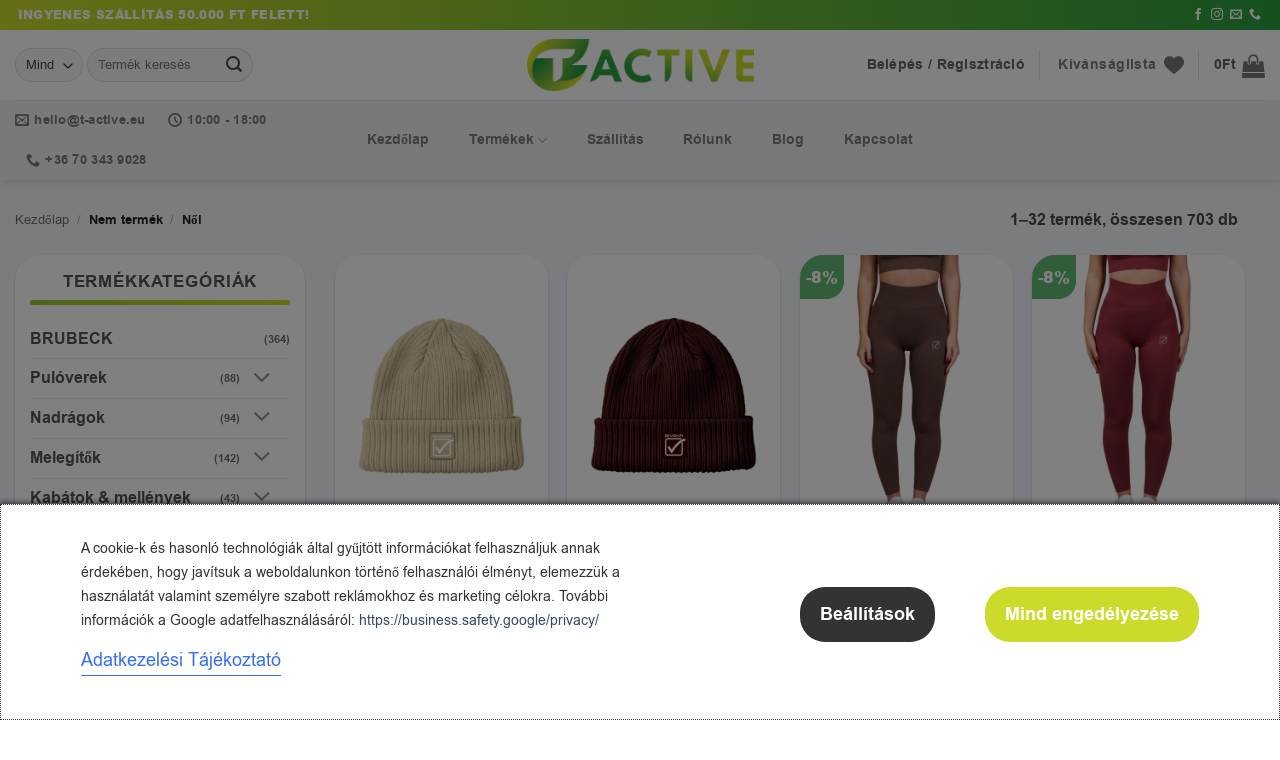

--- FILE ---
content_type: text/html; charset=UTF-8
request_url: https://t-active.eu/nem/noi/
body_size: 94788
content:
<!DOCTYPE html>
<!--[if IE 9 ]> <html lang="hu" class="ie9 loading-site no-js"> <![endif]-->
<!--[if IE 8 ]> <html lang="hu" class="ie8 loading-site no-js"> <![endif]-->
<!--[if (gte IE 9)|!(IE)]><!-->
<html lang="hu" class="loading-site no-js">
<!--<![endif]-->


<head>
    <meta charset="UTF-8" />
    <meta name="theme-color" content="#ffffff" />
    <link rel="profile" href="http://gmpg.org/xfn/11" />
    <link rel="pingback" href="https://t-active.eu/xmlrpc.php" />

    <script>(function(html){html.className = html.className.replace(/\bno-js\b/,'js')})(document.documentElement);</script>
<meta name='robots' content='noindex, follow' />
<meta name="viewport" content="width=device-width, initial-scale=1" />
<!-- Google Tag Manager by PYS -->
    <script data-cfasync="false" data-pagespeed-no-defer>
	    window.dataLayerPYS = window.dataLayerPYS || [];
	</script>
<!-- End Google Tag Manager by PYS -->
	<!-- This site is optimized with the Yoast SEO Premium plugin v26.2 (Yoast SEO v26.6) - https://yoast.com/wordpress/plugins/seo/ -->
	<title>Női Archívum | T-Active.eu</title>
	<meta property="og:locale" content="hu_HU" />
	<meta property="og:type" content="article" />
	<meta property="og:title" content="Női Archívum" />
	<meta property="og:url" content="https://t-active.eu/nem/noi/" />
	<meta property="og:site_name" content="T-Active.eu" />
	<meta property="og:image" content="https://t-active.eu/wp-content/uploads/2025/07/Yoast-fallback-image.jpg" />
	<meta property="og:image:width" content="1200" />
	<meta property="og:image:height" content="675" />
	<meta property="og:image:type" content="image/jpeg" />
	<meta name="twitter:card" content="summary_large_image" />
	<script type="application/ld+json" class="yoast-schema-graph">{"@context":"https://schema.org","@graph":[{"@type":"CollectionPage","@id":"https://t-active.eu/nem/noi/","url":"https://t-active.eu/nem/noi/","name":"Női Archívum | T-Active.eu","isPartOf":{"@id":"https://t-active.eu/#website"},"primaryImageOfPage":{"@id":"https://t-active.eu/nem/noi/#primaryimage"},"image":{"@id":"https://t-active.eu/nem/noi/#primaryimage"},"thumbnailUrl":"https://t-active.eu/wp-content/uploads/2025/08/ACC68-0098-0.webp","breadcrumb":{"@id":"https://t-active.eu/nem/noi/#breadcrumb"},"inLanguage":"hu"},{"@type":"ImageObject","inLanguage":"hu","@id":"https://t-active.eu/nem/noi/#primaryimage","url":"https://t-active.eu/wp-content/uploads/2025/08/ACC68-0098-0.webp","contentUrl":"https://t-active.eu/wp-content/uploads/2025/08/ACC68-0098-0.webp","width":1500,"height":2000},{"@type":"BreadcrumbList","@id":"https://t-active.eu/nem/noi/#breadcrumb","itemListElement":[{"@type":"ListItem","position":1,"name":"Kezdőlap","item":"https://t-active.eu/"},{"@type":"ListItem","position":2,"name":"Női"}]},{"@type":"WebSite","@id":"https://t-active.eu/#website","url":"https://t-active.eu/","name":"T-Active.eu","description":"Mozgás, szabadidő, kényelem! Thermoaktív ruházat és kiegészítők minden évszakra a minőségi időtöltéshez.","publisher":{"@id":"https://t-active.eu/#organization"},"potentialAction":[{"@type":"SearchAction","target":{"@type":"EntryPoint","urlTemplate":"https://t-active.eu/?s={search_term_string}"},"query-input":{"@type":"PropertyValueSpecification","valueRequired":true,"valueName":"search_term_string"}}],"inLanguage":"hu"},{"@type":"Organization","@id":"https://t-active.eu/#organization","name":"T-Active.eu","alternateName":"T-Active.eu","url":"https://t-active.eu/","logo":{"@type":"ImageObject","inLanguage":"hu","@id":"https://t-active.eu/#/schema/logo/image/","url":"https://t-active.eu/wp-content/uploads/2022/05/T-active-web-logo.png","contentUrl":"https://t-active.eu/wp-content/uploads/2022/05/T-active-web-logo.png","width":2560,"height":594,"caption":"T-Active.eu"},"image":{"@id":"https://t-active.eu/#/schema/logo/image/"},"sameAs":["https://www.facebook.com/tactive.eu","https://www.instagram.com/t_active_eu/"],"description":"T-Active – Mozgás, szabadidő, kényelem! Thermoaktív ruházat és kiegészítők minden évszakra a minőségi időtöltéshez.","email":"hello@t-active.eu","telephone":"+36 70 343 9028","legalName":"Brubeck Magyarország Kft.","foundingDate":"2017-10-17","vatID":"HU26164256","taxID":"26164256-2-13","numberOfEmployees":{"@type":"QuantitativeValue","minValue":"1","maxValue":"10"},"hasMerchantReturnPolicy":{"@type":"MerchantReturnPolicy","merchantReturnLink":"https://t-active.eu/szallitasi-feltetelek/"}}]}</script>
	<!-- / Yoast SEO Premium plugin. -->


<link rel='dns-prefetch' href='//apis.google.com' />
<link rel='prefetch' href='https://t-active.eu/wp-content/themes/flatsome/assets/js/flatsome.js?ver=e2eddd6c228105dac048' />
<link rel='prefetch' href='https://t-active.eu/wp-content/themes/flatsome/assets/js/chunk.slider.js?ver=3.20.3' />
<link rel='prefetch' href='https://t-active.eu/wp-content/themes/flatsome/assets/js/chunk.popups.js?ver=3.20.3' />
<link rel='prefetch' href='https://t-active.eu/wp-content/themes/flatsome/assets/js/chunk.tooltips.js?ver=3.20.3' />
<link rel='prefetch' href='https://t-active.eu/wp-content/themes/flatsome/assets/js/woocommerce.js?ver=1c9be63d628ff7c3ff4c' />
<link rel="alternate" type="application/rss+xml" title="T-Active.eu &raquo; hírcsatorna" href="https://t-active.eu/feed/" />
<link rel="alternate" type="application/rss+xml" title="T-Active.eu &raquo; hozzászólás hírcsatorna" href="https://t-active.eu/comments/feed/" />
<link rel="alternate" type="application/rss+xml" title="T-Active.eu &raquo; Női Nem hírforrás" href="https://t-active.eu/nem/noi/feed/" />
<style id='wp-img-auto-sizes-contain-inline-css' type='text/css'>
img:is([sizes=auto i],[sizes^="auto," i]){contain-intrinsic-size:3000px 1500px}
/*# sourceURL=wp-img-auto-sizes-contain-inline-css */
</style>

<link rel='stylesheet' id='font-awesome-css' href='https://t-active.eu/wp-content/plugins/brands-for-woocommerce/berocket/assets/css/font-awesome.min.css?ver=6.9' type='text/css' media='all' />
<style id='font-awesome-inline-css' type='text/css'>
[data-font="FontAwesome"]:before {font-family: 'FontAwesome' !important;content: attr(data-icon) !important;speak: none !important;font-weight: normal !important;font-variant: normal !important;text-transform: none !important;line-height: 1 !important;font-style: normal !important;-webkit-font-smoothing: antialiased !important;-moz-osx-font-smoothing: grayscale !important;}
/*# sourceURL=font-awesome-inline-css */
</style>
<link rel='stylesheet' id='berocket_product_brand_style-css' href='https://t-active.eu/wp-content/plugins/brands-for-woocommerce/css/frontend.css?ver=3.8.6.2' type='text/css' media='all' />
<link rel='stylesheet' id='vp-woo-pont-picker-block-css' href='https://t-active.eu/wp-content/plugins/hungarian-pickup-points-for-woocommerce/build/style-pont-picker-block.css?ver=3.6.6' type='text/css' media='all' />
<link rel='stylesheet' id='vat-number-block-css' href='https://t-active.eu/wp-content/plugins/integration-for-szamlazzhu-woocommerce/build/style-vat-number-block.css?ver=6.1.3' type='text/css' media='all' />
<style id='wp-emoji-styles-inline-css' type='text/css'>

	img.wp-smiley, img.emoji {
		display: inline !important;
		border: none !important;
		box-shadow: none !important;
		height: 1em !important;
		width: 1em !important;
		margin: 0 0.07em !important;
		vertical-align: -0.1em !important;
		background: none !important;
		padding: 0 !important;
	}
/*# sourceURL=wp-emoji-styles-inline-css */
</style>
<style id='wp-block-library-inline-css' type='text/css'>
:root{--wp-block-synced-color:#7a00df;--wp-block-synced-color--rgb:122,0,223;--wp-bound-block-color:var(--wp-block-synced-color);--wp-editor-canvas-background:#ddd;--wp-admin-theme-color:#007cba;--wp-admin-theme-color--rgb:0,124,186;--wp-admin-theme-color-darker-10:#006ba1;--wp-admin-theme-color-darker-10--rgb:0,107,160.5;--wp-admin-theme-color-darker-20:#005a87;--wp-admin-theme-color-darker-20--rgb:0,90,135;--wp-admin-border-width-focus:2px}@media (min-resolution:192dpi){:root{--wp-admin-border-width-focus:1.5px}}.wp-element-button{cursor:pointer}:root .has-very-light-gray-background-color{background-color:#eee}:root .has-very-dark-gray-background-color{background-color:#313131}:root .has-very-light-gray-color{color:#eee}:root .has-very-dark-gray-color{color:#313131}:root .has-vivid-green-cyan-to-vivid-cyan-blue-gradient-background{background:linear-gradient(135deg,#00d084,#0693e3)}:root .has-purple-crush-gradient-background{background:linear-gradient(135deg,#34e2e4,#4721fb 50%,#ab1dfe)}:root .has-hazy-dawn-gradient-background{background:linear-gradient(135deg,#faaca8,#dad0ec)}:root .has-subdued-olive-gradient-background{background:linear-gradient(135deg,#fafae1,#67a671)}:root .has-atomic-cream-gradient-background{background:linear-gradient(135deg,#fdd79a,#004a59)}:root .has-nightshade-gradient-background{background:linear-gradient(135deg,#330968,#31cdcf)}:root .has-midnight-gradient-background{background:linear-gradient(135deg,#020381,#2874fc)}:root{--wp--preset--font-size--normal:16px;--wp--preset--font-size--huge:42px}.has-regular-font-size{font-size:1em}.has-larger-font-size{font-size:2.625em}.has-normal-font-size{font-size:var(--wp--preset--font-size--normal)}.has-huge-font-size{font-size:var(--wp--preset--font-size--huge)}.has-text-align-center{text-align:center}.has-text-align-left{text-align:left}.has-text-align-right{text-align:right}.has-fit-text{white-space:nowrap!important}#end-resizable-editor-section{display:none}.aligncenter{clear:both}.items-justified-left{justify-content:flex-start}.items-justified-center{justify-content:center}.items-justified-right{justify-content:flex-end}.items-justified-space-between{justify-content:space-between}.screen-reader-text{border:0;clip-path:inset(50%);height:1px;margin:-1px;overflow:hidden;padding:0;position:absolute;width:1px;word-wrap:normal!important}.screen-reader-text:focus{background-color:#ddd;clip-path:none;color:#444;display:block;font-size:1em;height:auto;left:5px;line-height:normal;padding:15px 23px 14px;text-decoration:none;top:5px;width:auto;z-index:100000}html :where(.has-border-color){border-style:solid}html :where([style*=border-top-color]){border-top-style:solid}html :where([style*=border-right-color]){border-right-style:solid}html :where([style*=border-bottom-color]){border-bottom-style:solid}html :where([style*=border-left-color]){border-left-style:solid}html :where([style*=border-width]){border-style:solid}html :where([style*=border-top-width]){border-top-style:solid}html :where([style*=border-right-width]){border-right-style:solid}html :where([style*=border-bottom-width]){border-bottom-style:solid}html :where([style*=border-left-width]){border-left-style:solid}html :where(img[class*=wp-image-]){height:auto;max-width:100%}:where(figure){margin:0 0 1em}html :where(.is-position-sticky){--wp-admin--admin-bar--position-offset:var(--wp-admin--admin-bar--height,0px)}@media screen and (max-width:600px){html :where(.is-position-sticky){--wp-admin--admin-bar--position-offset:0px}}

/*# sourceURL=wp-block-library-inline-css */
</style><style id='wp-block-heading-inline-css' type='text/css'>
h1:where(.wp-block-heading).has-background,h2:where(.wp-block-heading).has-background,h3:where(.wp-block-heading).has-background,h4:where(.wp-block-heading).has-background,h5:where(.wp-block-heading).has-background,h6:where(.wp-block-heading).has-background{padding:1.25em 2.375em}h1.has-text-align-left[style*=writing-mode]:where([style*=vertical-lr]),h1.has-text-align-right[style*=writing-mode]:where([style*=vertical-rl]),h2.has-text-align-left[style*=writing-mode]:where([style*=vertical-lr]),h2.has-text-align-right[style*=writing-mode]:where([style*=vertical-rl]),h3.has-text-align-left[style*=writing-mode]:where([style*=vertical-lr]),h3.has-text-align-right[style*=writing-mode]:where([style*=vertical-rl]),h4.has-text-align-left[style*=writing-mode]:where([style*=vertical-lr]),h4.has-text-align-right[style*=writing-mode]:where([style*=vertical-rl]),h5.has-text-align-left[style*=writing-mode]:where([style*=vertical-lr]),h5.has-text-align-right[style*=writing-mode]:where([style*=vertical-rl]),h6.has-text-align-left[style*=writing-mode]:where([style*=vertical-lr]),h6.has-text-align-right[style*=writing-mode]:where([style*=vertical-rl]){rotate:180deg}
/*# sourceURL=https://t-active.eu/wp-includes/blocks/heading/style.min.css */
</style>
<style id='wp-block-paragraph-inline-css' type='text/css'>
.is-small-text{font-size:.875em}.is-regular-text{font-size:1em}.is-large-text{font-size:2.25em}.is-larger-text{font-size:3em}.has-drop-cap:not(:focus):first-letter{float:left;font-size:8.4em;font-style:normal;font-weight:100;line-height:.68;margin:.05em .1em 0 0;text-transform:uppercase}body.rtl .has-drop-cap:not(:focus):first-letter{float:none;margin-left:.1em}p.has-drop-cap.has-background{overflow:hidden}:root :where(p.has-background){padding:1.25em 2.375em}:where(p.has-text-color:not(.has-link-color)) a{color:inherit}p.has-text-align-left[style*="writing-mode:vertical-lr"],p.has-text-align-right[style*="writing-mode:vertical-rl"]{rotate:180deg}
/*# sourceURL=https://t-active.eu/wp-includes/blocks/paragraph/style.min.css */
</style>
<style id='wp-block-table-inline-css' type='text/css'>
.wp-block-table{overflow-x:auto}.wp-block-table table{border-collapse:collapse;width:100%}.wp-block-table thead{border-bottom:3px solid}.wp-block-table tfoot{border-top:3px solid}.wp-block-table td,.wp-block-table th{border:1px solid;padding:.5em}.wp-block-table .has-fixed-layout{table-layout:fixed;width:100%}.wp-block-table .has-fixed-layout td,.wp-block-table .has-fixed-layout th{word-break:break-word}.wp-block-table.aligncenter,.wp-block-table.alignleft,.wp-block-table.alignright{display:table;width:auto}.wp-block-table.aligncenter td,.wp-block-table.aligncenter th,.wp-block-table.alignleft td,.wp-block-table.alignleft th,.wp-block-table.alignright td,.wp-block-table.alignright th{word-break:break-word}.wp-block-table .has-subtle-light-gray-background-color{background-color:#f3f4f5}.wp-block-table .has-subtle-pale-green-background-color{background-color:#e9fbe5}.wp-block-table .has-subtle-pale-blue-background-color{background-color:#e7f5fe}.wp-block-table .has-subtle-pale-pink-background-color{background-color:#fcf0ef}.wp-block-table.is-style-stripes{background-color:initial;border-collapse:inherit;border-spacing:0}.wp-block-table.is-style-stripes tbody tr:nth-child(odd){background-color:#f0f0f0}.wp-block-table.is-style-stripes.has-subtle-light-gray-background-color tbody tr:nth-child(odd){background-color:#f3f4f5}.wp-block-table.is-style-stripes.has-subtle-pale-green-background-color tbody tr:nth-child(odd){background-color:#e9fbe5}.wp-block-table.is-style-stripes.has-subtle-pale-blue-background-color tbody tr:nth-child(odd){background-color:#e7f5fe}.wp-block-table.is-style-stripes.has-subtle-pale-pink-background-color tbody tr:nth-child(odd){background-color:#fcf0ef}.wp-block-table.is-style-stripes td,.wp-block-table.is-style-stripes th{border-color:#0000}.wp-block-table.is-style-stripes{border-bottom:1px solid #f0f0f0}.wp-block-table .has-border-color td,.wp-block-table .has-border-color th,.wp-block-table .has-border-color tr,.wp-block-table .has-border-color>*{border-color:inherit}.wp-block-table table[style*=border-top-color] tr:first-child,.wp-block-table table[style*=border-top-color] tr:first-child td,.wp-block-table table[style*=border-top-color] tr:first-child th,.wp-block-table table[style*=border-top-color]>*,.wp-block-table table[style*=border-top-color]>* td,.wp-block-table table[style*=border-top-color]>* th{border-top-color:inherit}.wp-block-table table[style*=border-top-color] tr:not(:first-child){border-top-color:initial}.wp-block-table table[style*=border-right-color] td:last-child,.wp-block-table table[style*=border-right-color] th,.wp-block-table table[style*=border-right-color] tr,.wp-block-table table[style*=border-right-color]>*{border-right-color:inherit}.wp-block-table table[style*=border-bottom-color] tr:last-child,.wp-block-table table[style*=border-bottom-color] tr:last-child td,.wp-block-table table[style*=border-bottom-color] tr:last-child th,.wp-block-table table[style*=border-bottom-color]>*,.wp-block-table table[style*=border-bottom-color]>* td,.wp-block-table table[style*=border-bottom-color]>* th{border-bottom-color:inherit}.wp-block-table table[style*=border-bottom-color] tr:not(:last-child){border-bottom-color:initial}.wp-block-table table[style*=border-left-color] td:first-child,.wp-block-table table[style*=border-left-color] th,.wp-block-table table[style*=border-left-color] tr,.wp-block-table table[style*=border-left-color]>*{border-left-color:inherit}.wp-block-table table[style*=border-style] td,.wp-block-table table[style*=border-style] th,.wp-block-table table[style*=border-style] tr,.wp-block-table table[style*=border-style]>*{border-style:inherit}.wp-block-table table[style*=border-width] td,.wp-block-table table[style*=border-width] th,.wp-block-table table[style*=border-width] tr,.wp-block-table table[style*=border-width]>*{border-style:inherit;border-width:inherit}
/*# sourceURL=https://t-active.eu/wp-includes/blocks/table/style.min.css */
</style>
<link rel='stylesheet' id='wc-blocks-style-css' href='https://t-active.eu/wp-content/plugins/woocommerce/assets/client/blocks/wc-blocks.css?ver=wc-9.9.6' type='text/css' media='all' />
<style id='global-styles-inline-css' type='text/css'>
:root{--wp--preset--aspect-ratio--square: 1;--wp--preset--aspect-ratio--4-3: 4/3;--wp--preset--aspect-ratio--3-4: 3/4;--wp--preset--aspect-ratio--3-2: 3/2;--wp--preset--aspect-ratio--2-3: 2/3;--wp--preset--aspect-ratio--16-9: 16/9;--wp--preset--aspect-ratio--9-16: 9/16;--wp--preset--color--black: #000000;--wp--preset--color--cyan-bluish-gray: #abb8c3;--wp--preset--color--white: #ffffff;--wp--preset--color--pale-pink: #f78da7;--wp--preset--color--vivid-red: #cf2e2e;--wp--preset--color--luminous-vivid-orange: #ff6900;--wp--preset--color--luminous-vivid-amber: #fcb900;--wp--preset--color--light-green-cyan: #7bdcb5;--wp--preset--color--vivid-green-cyan: #00d084;--wp--preset--color--pale-cyan-blue: #8ed1fc;--wp--preset--color--vivid-cyan-blue: #0693e3;--wp--preset--color--vivid-purple: #9b51e0;--wp--preset--color--primary: #299e41;--wp--preset--color--secondary: #ccdb29;--wp--preset--color--success: #627D47;--wp--preset--color--alert: #b20000;--wp--preset--gradient--vivid-cyan-blue-to-vivid-purple: linear-gradient(135deg,rgb(6,147,227) 0%,rgb(155,81,224) 100%);--wp--preset--gradient--light-green-cyan-to-vivid-green-cyan: linear-gradient(135deg,rgb(122,220,180) 0%,rgb(0,208,130) 100%);--wp--preset--gradient--luminous-vivid-amber-to-luminous-vivid-orange: linear-gradient(135deg,rgb(252,185,0) 0%,rgb(255,105,0) 100%);--wp--preset--gradient--luminous-vivid-orange-to-vivid-red: linear-gradient(135deg,rgb(255,105,0) 0%,rgb(207,46,46) 100%);--wp--preset--gradient--very-light-gray-to-cyan-bluish-gray: linear-gradient(135deg,rgb(238,238,238) 0%,rgb(169,184,195) 100%);--wp--preset--gradient--cool-to-warm-spectrum: linear-gradient(135deg,rgb(74,234,220) 0%,rgb(151,120,209) 20%,rgb(207,42,186) 40%,rgb(238,44,130) 60%,rgb(251,105,98) 80%,rgb(254,248,76) 100%);--wp--preset--gradient--blush-light-purple: linear-gradient(135deg,rgb(255,206,236) 0%,rgb(152,150,240) 100%);--wp--preset--gradient--blush-bordeaux: linear-gradient(135deg,rgb(254,205,165) 0%,rgb(254,45,45) 50%,rgb(107,0,62) 100%);--wp--preset--gradient--luminous-dusk: linear-gradient(135deg,rgb(255,203,112) 0%,rgb(199,81,192) 50%,rgb(65,88,208) 100%);--wp--preset--gradient--pale-ocean: linear-gradient(135deg,rgb(255,245,203) 0%,rgb(182,227,212) 50%,rgb(51,167,181) 100%);--wp--preset--gradient--electric-grass: linear-gradient(135deg,rgb(202,248,128) 0%,rgb(113,206,126) 100%);--wp--preset--gradient--midnight: linear-gradient(135deg,rgb(2,3,129) 0%,rgb(40,116,252) 100%);--wp--preset--font-size--small: 13px;--wp--preset--font-size--medium: 20px;--wp--preset--font-size--large: 36px;--wp--preset--font-size--x-large: 42px;--wp--preset--spacing--20: 0.44rem;--wp--preset--spacing--30: 0.67rem;--wp--preset--spacing--40: 1rem;--wp--preset--spacing--50: 1.5rem;--wp--preset--spacing--60: 2.25rem;--wp--preset--spacing--70: 3.38rem;--wp--preset--spacing--80: 5.06rem;--wp--preset--shadow--natural: 6px 6px 9px rgba(0, 0, 0, 0.2);--wp--preset--shadow--deep: 12px 12px 50px rgba(0, 0, 0, 0.4);--wp--preset--shadow--sharp: 6px 6px 0px rgba(0, 0, 0, 0.2);--wp--preset--shadow--outlined: 6px 6px 0px -3px rgb(255, 255, 255), 6px 6px rgb(0, 0, 0);--wp--preset--shadow--crisp: 6px 6px 0px rgb(0, 0, 0);}:where(body) { margin: 0; }.wp-site-blocks > .alignleft { float: left; margin-right: 2em; }.wp-site-blocks > .alignright { float: right; margin-left: 2em; }.wp-site-blocks > .aligncenter { justify-content: center; margin-left: auto; margin-right: auto; }:where(.is-layout-flex){gap: 0.5em;}:where(.is-layout-grid){gap: 0.5em;}.is-layout-flow > .alignleft{float: left;margin-inline-start: 0;margin-inline-end: 2em;}.is-layout-flow > .alignright{float: right;margin-inline-start: 2em;margin-inline-end: 0;}.is-layout-flow > .aligncenter{margin-left: auto !important;margin-right: auto !important;}.is-layout-constrained > .alignleft{float: left;margin-inline-start: 0;margin-inline-end: 2em;}.is-layout-constrained > .alignright{float: right;margin-inline-start: 2em;margin-inline-end: 0;}.is-layout-constrained > .aligncenter{margin-left: auto !important;margin-right: auto !important;}.is-layout-constrained > :where(:not(.alignleft):not(.alignright):not(.alignfull)){margin-left: auto !important;margin-right: auto !important;}body .is-layout-flex{display: flex;}.is-layout-flex{flex-wrap: wrap;align-items: center;}.is-layout-flex > :is(*, div){margin: 0;}body .is-layout-grid{display: grid;}.is-layout-grid > :is(*, div){margin: 0;}body{padding-top: 0px;padding-right: 0px;padding-bottom: 0px;padding-left: 0px;}a:where(:not(.wp-element-button)){text-decoration: none;}:root :where(.wp-element-button, .wp-block-button__link){background-color: #32373c;border-width: 0;color: #fff;font-family: inherit;font-size: inherit;font-style: inherit;font-weight: inherit;letter-spacing: inherit;line-height: inherit;padding-top: calc(0.667em + 2px);padding-right: calc(1.333em + 2px);padding-bottom: calc(0.667em + 2px);padding-left: calc(1.333em + 2px);text-decoration: none;text-transform: inherit;}.has-black-color{color: var(--wp--preset--color--black) !important;}.has-cyan-bluish-gray-color{color: var(--wp--preset--color--cyan-bluish-gray) !important;}.has-white-color{color: var(--wp--preset--color--white) !important;}.has-pale-pink-color{color: var(--wp--preset--color--pale-pink) !important;}.has-vivid-red-color{color: var(--wp--preset--color--vivid-red) !important;}.has-luminous-vivid-orange-color{color: var(--wp--preset--color--luminous-vivid-orange) !important;}.has-luminous-vivid-amber-color{color: var(--wp--preset--color--luminous-vivid-amber) !important;}.has-light-green-cyan-color{color: var(--wp--preset--color--light-green-cyan) !important;}.has-vivid-green-cyan-color{color: var(--wp--preset--color--vivid-green-cyan) !important;}.has-pale-cyan-blue-color{color: var(--wp--preset--color--pale-cyan-blue) !important;}.has-vivid-cyan-blue-color{color: var(--wp--preset--color--vivid-cyan-blue) !important;}.has-vivid-purple-color{color: var(--wp--preset--color--vivid-purple) !important;}.has-primary-color{color: var(--wp--preset--color--primary) !important;}.has-secondary-color{color: var(--wp--preset--color--secondary) !important;}.has-success-color{color: var(--wp--preset--color--success) !important;}.has-alert-color{color: var(--wp--preset--color--alert) !important;}.has-black-background-color{background-color: var(--wp--preset--color--black) !important;}.has-cyan-bluish-gray-background-color{background-color: var(--wp--preset--color--cyan-bluish-gray) !important;}.has-white-background-color{background-color: var(--wp--preset--color--white) !important;}.has-pale-pink-background-color{background-color: var(--wp--preset--color--pale-pink) !important;}.has-vivid-red-background-color{background-color: var(--wp--preset--color--vivid-red) !important;}.has-luminous-vivid-orange-background-color{background-color: var(--wp--preset--color--luminous-vivid-orange) !important;}.has-luminous-vivid-amber-background-color{background-color: var(--wp--preset--color--luminous-vivid-amber) !important;}.has-light-green-cyan-background-color{background-color: var(--wp--preset--color--light-green-cyan) !important;}.has-vivid-green-cyan-background-color{background-color: var(--wp--preset--color--vivid-green-cyan) !important;}.has-pale-cyan-blue-background-color{background-color: var(--wp--preset--color--pale-cyan-blue) !important;}.has-vivid-cyan-blue-background-color{background-color: var(--wp--preset--color--vivid-cyan-blue) !important;}.has-vivid-purple-background-color{background-color: var(--wp--preset--color--vivid-purple) !important;}.has-primary-background-color{background-color: var(--wp--preset--color--primary) !important;}.has-secondary-background-color{background-color: var(--wp--preset--color--secondary) !important;}.has-success-background-color{background-color: var(--wp--preset--color--success) !important;}.has-alert-background-color{background-color: var(--wp--preset--color--alert) !important;}.has-black-border-color{border-color: var(--wp--preset--color--black) !important;}.has-cyan-bluish-gray-border-color{border-color: var(--wp--preset--color--cyan-bluish-gray) !important;}.has-white-border-color{border-color: var(--wp--preset--color--white) !important;}.has-pale-pink-border-color{border-color: var(--wp--preset--color--pale-pink) !important;}.has-vivid-red-border-color{border-color: var(--wp--preset--color--vivid-red) !important;}.has-luminous-vivid-orange-border-color{border-color: var(--wp--preset--color--luminous-vivid-orange) !important;}.has-luminous-vivid-amber-border-color{border-color: var(--wp--preset--color--luminous-vivid-amber) !important;}.has-light-green-cyan-border-color{border-color: var(--wp--preset--color--light-green-cyan) !important;}.has-vivid-green-cyan-border-color{border-color: var(--wp--preset--color--vivid-green-cyan) !important;}.has-pale-cyan-blue-border-color{border-color: var(--wp--preset--color--pale-cyan-blue) !important;}.has-vivid-cyan-blue-border-color{border-color: var(--wp--preset--color--vivid-cyan-blue) !important;}.has-vivid-purple-border-color{border-color: var(--wp--preset--color--vivid-purple) !important;}.has-primary-border-color{border-color: var(--wp--preset--color--primary) !important;}.has-secondary-border-color{border-color: var(--wp--preset--color--secondary) !important;}.has-success-border-color{border-color: var(--wp--preset--color--success) !important;}.has-alert-border-color{border-color: var(--wp--preset--color--alert) !important;}.has-vivid-cyan-blue-to-vivid-purple-gradient-background{background: var(--wp--preset--gradient--vivid-cyan-blue-to-vivid-purple) !important;}.has-light-green-cyan-to-vivid-green-cyan-gradient-background{background: var(--wp--preset--gradient--light-green-cyan-to-vivid-green-cyan) !important;}.has-luminous-vivid-amber-to-luminous-vivid-orange-gradient-background{background: var(--wp--preset--gradient--luminous-vivid-amber-to-luminous-vivid-orange) !important;}.has-luminous-vivid-orange-to-vivid-red-gradient-background{background: var(--wp--preset--gradient--luminous-vivid-orange-to-vivid-red) !important;}.has-very-light-gray-to-cyan-bluish-gray-gradient-background{background: var(--wp--preset--gradient--very-light-gray-to-cyan-bluish-gray) !important;}.has-cool-to-warm-spectrum-gradient-background{background: var(--wp--preset--gradient--cool-to-warm-spectrum) !important;}.has-blush-light-purple-gradient-background{background: var(--wp--preset--gradient--blush-light-purple) !important;}.has-blush-bordeaux-gradient-background{background: var(--wp--preset--gradient--blush-bordeaux) !important;}.has-luminous-dusk-gradient-background{background: var(--wp--preset--gradient--luminous-dusk) !important;}.has-pale-ocean-gradient-background{background: var(--wp--preset--gradient--pale-ocean) !important;}.has-electric-grass-gradient-background{background: var(--wp--preset--gradient--electric-grass) !important;}.has-midnight-gradient-background{background: var(--wp--preset--gradient--midnight) !important;}.has-small-font-size{font-size: var(--wp--preset--font-size--small) !important;}.has-medium-font-size{font-size: var(--wp--preset--font-size--medium) !important;}.has-large-font-size{font-size: var(--wp--preset--font-size--large) !important;}.has-x-large-font-size{font-size: var(--wp--preset--font-size--x-large) !important;}
/*# sourceURL=global-styles-inline-css */
</style>

<link rel='stylesheet' id='acoplw-style-css' href='https://t-active.eu/wp-content/plugins/aco-product-labels-for-woocommerce/includes/../assets/css/frontend.css?ver=1.5.12' type='text/css' media='all' />
<link rel='stylesheet' id='consent-magic-css' href='https://t-active.eu/wp-content/plugins/consent-magic-pro/assets/css/style-public.min.css?ver=4.2.1.1' type='text/css' media='all' />
<link rel='stylesheet' id='consent-magic-font-css-css' href='https://t-active.eu/wp-content/plugins/consent-magic-pro/assets/fonts/arial/stylesheet.css?ver=4.2.1.1' type='text/css' media='all' />
<link rel='stylesheet' id='contact-form-7-css' href='https://t-active.eu/wp-content/plugins/contact-form-7/includes/css/styles.css?ver=6.0.6' type='text/css' media='all' />
<link rel='stylesheet' id='mailerlite_forms.css-css' href='https://t-active.eu/wp-content/plugins/official-mailerlite-sign-up-forms/assets/css/mailerlite_forms.css?ver=1.7.14' type='text/css' media='all' />
<link rel='stylesheet' id='Read More WP-public-css-css' href='https://t-active.eu/wp-content/plugins/read-more-wp/public/css/read-more-wp-public.css?ver=1.1.6' type='text/css' media='all' />
<style id='woocommerce-inline-inline-css' type='text/css'>
.woocommerce form .form-row .required { visibility: visible; }
/*# sourceURL=woocommerce-inline-inline-css */
</style>
<link rel='stylesheet' id='grw-public-main-css-css' href='https://t-active.eu/wp-content/plugins/widget-google-reviews/assets/css/public-main.css?ver=6.2' type='text/css' media='all' />
<link rel='stylesheet' id='wcpr-country-flags-css' href='https://t-active.eu/wp-content/plugins/woocommerce-photo-reviews/css/flags-64.min.css?ver=1.4.3' type='text/css' media='all' />
<link rel='stylesheet' id='wlfmc-main-css' href='https://t-active.eu/wp-content/plugins/smart-wishlist-for-more-convert/assets/frontend/css/style.min.css?ver=1.9.3' type='text/css' media='all' />
<style id='wlfmc-main-inline-css' type='text/css'>
.wlfmc-popup{background-color: #fff;}.wlfmc-popup .wlfmc-popup-content , .wlfmc-popup .wlfmc-popup-content label{color: #333;}.wlfmc-popup .wlfmc-popup-title{color: #333;}.wlfmc-popup{border-color: #c2c2c2;}.wlfmc-popup .wlfmc-popup-header-bordered i:not(.wlfmc-icon-close){color: #333;}.wlfmc-popup .wlfmc-popup-header-bordered i:not(.wlfmc-icon-close){background-color: #f2f2f2;}.wlfmc-popup{border-radius: 8px;}:root{--tooltip-color-custom: #fff;}:root{--tooltip-bg-custom: rgba(55, 64, 70, 0.9);}.wlfmc-tooltip-custom{border-radius: 6px !important;}.wlfmc-single-btn:not(.is-elementor)  .wlfmc-add-button > a i{font-size: 30px;}.wlfmc-single-btn:not(.is-elementor)  .wlfmc-add-button > a i{color: rgb(204,219,41);}.wlfmc-single-btn:not(.is-elementor)  .wlfmc-add-button > a:hover i{color: rgb(81,81,81);}.wlfmc-single-btn:not(.is-elementor)  .wlfmc-add-button > a{font-size: inherit;}.wlfmc-single-btn:not(.is-elementor)  .wlfmc-add-button > a{color: rgb(204,219,41);}.wlfmc-single-btn:not(.is-elementor)  .wlfmc-add-button > a:hover{color: rgb(81,81,81);}.wlfmc-single-btn:not(.is-elementor) .wlfmc-add-button > a{background-color: transparent;}.wlfmc-single-btn:not(.is-elementor) .wlfmc-add-button > a:hover{background-color: transparent;}.wlfmc-single-btn:not(.is-elementor) .wlfmc-add-button > a{border-radius: 0;}.wlfmc-single-btn:not(.is-elementor) .wlfmc-add-button > a{border-width: 3px;}.wlfmc-single-btn:not(.is-elementor) .wlfmc-add-button > a{border-color: transparent;}.wlfmc-single-btn:not(.is-elementor) .wlfmc-add-button > a:hover{border-color: transparent;}.wlfmc-single-btn:not(.is-elementor){margin: 0 !important;}.wlfmc-single-btn:not(.is-elementor)  .wlfmc-add-button > a{height: 45px;}.wlfmc-loop-btn:not(.is-elementor)  .wlfmc-add-button > a.have-sep span:before{border-left-color: transparent;}.wlfmc-loop-btn:not(.is-elementor)  .wlfmc-add-button > a i{font-size: 25px;}.wlfmc-loop-btn:not(.is-elementor)  .wlfmc-add-button > a i{color: rgb(204,219,41);}.wlfmc-loop-btn:not(.is-elementor)  .wlfmc-add-button > a:hover i{color: rgb(81,81,81);}.wlfmc-loop-btn:not(.is-elementor) .wlfmc-add-button > a{height: 40px;}.wlfmc-loop-btn:not(.is-elementor)  .wlfmc-add-button > a{border-radius: 25px;}.wlfmc-loop-btn:not(.is-elementor) .wlfmc-add-button > a{border-width: 2px;}.wlfmc-loop-btn:not(.is-elementor) .wlfmc-add-button > a{background-color: transparent;}.wlfmc-loop-btn:not(.is-elementor) .wlfmc-add-button > a:hover{background-color: transparent;}.wlfmc-loop-btn:not(.is-elementor) .wlfmc-add-button > a{border-color: transparent;}.wlfmc-loop-btn:not(.is-elementor) .wlfmc-add-button > a:hover{border-color: transparent;}.wlfmc-loop-btn:not(.is-elementor) .wlfmc-add-button > a{width: 45px;}.wlfmc-loop-btn:not(.is-elementor){margin: 0px 0px 0px -5px !important;}.wlfmc-guest-notice-wrapper{background-color: #f6f6f6;}.wlfmc-guest-notice-wrapper .wlfmc-notice-buttons a.wlfmc_btn_0{background-color: #555555 !important; ;color: #ffffff  !important;border-radius: 1;}.wlfmc-guest-notice-wrapper .wlfmc-notice-buttons a.wlfmc_btn_0:hover{background-color: #555555  !important; ;color: #ffffff  !important;}.wlfmc-guest-notice-wrapper .wlfmc-notice-buttons a.wlfmc_btn_1{background-color: rgba(0,0,0,0) !important; ;color: #7e7e7e  !important;border-radius: 1;}.wlfmc-guest-notice-wrapper .wlfmc-notice-buttons a.wlfmc_btn_1:hover{background-color: rgba(0,0,0,0)  !important; ;color: #7e7e7e  !important;}.wlfmc-share ul.share-items .share-item a.facebook i{color: #9c9c9c;}.wlfmc-share ul.share-items .share-item a.twitter i{color: #9c9c9c;}.wlfmc-share ul.share-items .share-item a.messenger i{color: #9c9c9c;}.wlfmc-share ul.share-items .share-item a.whatsapp i{color: #9c9c9c;}.wlfmc-share ul.share-items .share-item a.telegram i{color: #9c9c9c;}.wlfmc-share ul.share-items .share-item a.email i{color: #9c9c9c;}.wlfmc-share ul.share-items .share-item a.download-pdf i{color: #9c9c9c;}.wlfmc-share ul.share-items .share-item a.copy-link-trigger i{color: #9c9c9c;}.wlfmc-share ul.share-items i{border-radius: 50% !important;}.wlfmc-share ul.share-items a:hover i{border-color: rgba(59,89,152,.1) !important;}.wlfmc-share ul.share-items i{border-color: rgba(59,89,152,.1) !important;}.wlfmc-share .wlfmc-copy-container .copy-link-trigger{color: #333 !important;}.wlfmc-share .wlfmc-copy-container .copy-link-trigger:hover{color: #333 !important;}.wlfmc-share .wlfmc-copy-container .copy-link-trigger{background-color: #ebebeb !important;}.wlfmc-share .wlfmc-copy-container .copy-link-trigger:hover{background-color: #ebebeb !important;}.wlfmc-share .wlfmc-copy-container .copy-link-trigger{border-color: #ebebeb !important;}.wlfmc-share .wlfmc-copy-container .copy-link-trigger:hover{border-color: transparent !important;}.wlfmc-share .wlfmc-copy-container{color: #333 !important;}.wlfmc-share .wlfmc-copy-container{border-color: rgba(59,89,152,.1) !important;}.wlfmc-share .wlfmc-copy-container{background-color: #fff !important;}.wlfmc-products-counter-wrapper:not(.is-elementor) .wlfmc-view-wishlist-link{background-color: #ebebeb !important; ;color: #515151 !important;border-color: rgb(0,0,0,0) !important;}.wlfmc-products-counter-wrapper:not(.is-elementor) .wlfmc-view-wishlist-link:hover{background-color: #e67e22 !important; ;color: #fff !important;border-color: rgb(0,0,0,0) !important;}.wlfmc-elementor.wlfmc-wishlist-counter{z-index: 997 !important;}.wlfmc-products-counter-wrapper:not(.is-elementor) .wlfmc-counter-number.position-top-left,.wlfmc-products-counter-wrapper:not(.is-elementor) .wlfmc-counter-number.position-top-right{background-color: rgb(204,219,41);}.wlfmc-products-counter-wrapper:not(.is-elementor) .wlfmc-counter-icon i.wlfmc-svg{width: 20px;}.wlfmc-products-counter-wrapper:not(.is-elementor) .wlfmc-counter-items{background-color: #fff;}.wlfmc-products-counter-wrapper:not(.is-elementor) .wlfmc-counter-items{border-color: #f5f5f5;}.wlfmc-products-counter-wrapper:not(.is-elementor) .wlfmc-counter-items{border-radius: 5px !important;}.wlfmc-products-counter-wrapper:not(.is-elementor) .wlfmc-view-wishlist-link{height: 38px !important;}.wlfmc-products-counter-wrapper:not(.is-elementor) .wlfmc-view-wishlist-link{font-size: 15px !important;}.wlfmc-products-counter-wrapper:not(.is-elementor) .wlfmc-view-wishlist-link{border-width: 1px !important;}.wlfmc-products-counter-wrapper:not(.is-elementor) .wlfmc-view-wishlist-link{border-radius: 10px !important;}.wlfmc-default-table:not(.is-elementor) input.qty{padding-left:0 !important;padding-right: 0 !important;}#masthead .wlfmc-header-counter-item  .nav-dropdown {padding:0 !important} #masthead .wlfmc-header-counter-item  .nav-dropdown .wlfmc-counter-items {margin:0 !important} #masthead .wlfmc-header-counter-item .wlfmc-counter-items {background-color: transparent !important}
/*# sourceURL=wlfmc-main-inline-css */
</style>
<link rel='stylesheet' id='ion.range-slider-css' href='https://t-active.eu/wp-content/plugins/yith-woocommerce-ajax-product-filter-premium/assets/css/ion.range-slider.css?ver=2.3.1' type='text/css' media='all' />
<link rel='stylesheet' id='yith-wcan-shortcodes-css' href='https://t-active.eu/wp-content/plugins/yith-woocommerce-ajax-product-filter-premium/assets/css/shortcodes.css?ver=5.16.0' type='text/css' media='all' />
<style id='yith-wcan-shortcodes-inline-css' type='text/css'>
:root{
	--yith-wcan-filters_colors_titles: #333333;
	--yith-wcan-filters_colors_background: #f2f7fc;
	--yith-wcan-filters_colors_accent: rgb(204,219,41);
	--yith-wcan-filters_colors_accent_r: 204;
	--yith-wcan-filters_colors_accent_g: 219;
	--yith-wcan-filters_colors_accent_b: 41;
	--yith-wcan-color_swatches_border_radius: 100%;
	--yith-wcan-color_swatches_size: 30px;
	--yith-wcan-labels_style_background: #FFFFFF;
	--yith-wcan-labels_style_background_hover: #A7144C;
	--yith-wcan-labels_style_background_active: #A7144C;
	--yith-wcan-labels_style_text: #434343;
	--yith-wcan-labels_style_text_hover: #FFFFFF;
	--yith-wcan-labels_style_text_active: #FFFFFF;
	--yith-wcan-anchors_style_text: #434343;
	--yith-wcan-anchors_style_text_hover: #A7144C;
	--yith-wcan-anchors_style_text_active: #A7144C;
}
/*# sourceURL=yith-wcan-shortcodes-inline-css */
</style>
<link rel='stylesheet' id='brands-styles-css' href='https://t-active.eu/wp-content/plugins/woocommerce/assets/css/brands.css?ver=9.9.6' type='text/css' media='all' />
<link rel='stylesheet' id='xoo-sl-style-css' href='https://t-active.eu/wp-content/plugins/social-login-woocommerce/assets/css/xoo-sl-style.css?ver=1.1' type='text/css' media='all' />
<style id='xoo-sl-style-inline-css' type='text/css'>

.xoo-sl-facebook-btn{
	background-color: #4267b2;
	color: #ffffff;
}

.xoo-sl-google-btn{
	background-color: #dd4c40;
	color: #ffffff;
}

.xoo-sl-social-btn{
	font-size: 15px;
	max-width: 150px;
	height: 40px;
	line-height: 40px;
	border-radius: 0px;
}


	.xoo-sl-btns-container{
		display: flex;
		align-items: center;
		justify-content: center;
		flex-wrap: wrap;
	}


/*# sourceURL=xoo-sl-style-inline-css */
</style>
<link rel='stylesheet' id='flatsome-main-css' href='https://t-active.eu/wp-content/themes/flatsome/assets/css/flatsome.css?ver=3.20.3' type='text/css' media='all' />
<style id='flatsome-main-inline-css' type='text/css'>
@font-face {
				font-family: "fl-icons";
				font-display: block;
				src: url(https://t-active.eu/wp-content/themes/flatsome/assets/css/icons/fl-icons.eot?v=3.20.3);
				src:
					url(https://t-active.eu/wp-content/themes/flatsome/assets/css/icons/fl-icons.eot#iefix?v=3.20.3) format("embedded-opentype"),
					url(https://t-active.eu/wp-content/themes/flatsome/assets/css/icons/fl-icons.woff2?v=3.20.3) format("woff2"),
					url(https://t-active.eu/wp-content/themes/flatsome/assets/css/icons/fl-icons.ttf?v=3.20.3) format("truetype"),
					url(https://t-active.eu/wp-content/themes/flatsome/assets/css/icons/fl-icons.woff?v=3.20.3) format("woff"),
					url(https://t-active.eu/wp-content/themes/flatsome/assets/css/icons/fl-icons.svg?v=3.20.3#fl-icons) format("svg");
			}
/*# sourceURL=flatsome-main-inline-css */
</style>
<link rel='stylesheet' id='flatsome-shop-css' href='https://t-active.eu/wp-content/themes/flatsome/assets/css/flatsome-shop.css?ver=3.20.3' type='text/css' media='all' />
<link rel='stylesheet' id='flatsome-style-css' href='https://t-active.eu/wp-content/themes/flatsome-child/style.css?ver=3.0' type='text/css' media='all' />
<script type="text/javascript" id="jquery-core-js-extra">
/* <![CDATA[ */
var pysFacebookRest = {"restApiUrl":"https://t-active.eu/wp-json/pys-facebook/v1/event","debug":""};
//# sourceURL=jquery-core-js-extra
/* ]]> */
</script>
<script type="text/javascript" src="https://t-active.eu/wp-includes/js/jquery/jquery.min.js?ver=3.7.1" id="jquery-core-js"></script>
<script type="text/javascript" src="https://t-active.eu/wp-includes/js/jquery/jquery-migrate.min.js?ver=3.4.1" id="jquery-migrate-js"></script>
<script type="text/javascript" id="acoplw-script-js-extra">
/* <![CDATA[ */
var acoplw_frontend_object = {"classname":"","enablejquery":"0"};
//# sourceURL=acoplw-script-js-extra
/* ]]> */
</script>
<script type="text/javascript" src="https://t-active.eu/wp-content/plugins/aco-product-labels-for-woocommerce/includes/../assets/js/frontend.js?ver=1.5.12" id="acoplw-script-js"></script>
<script type="text/javascript" src="https://t-active.eu/wp-content/plugins/read-more-wp/public/js/read-more-wp-public.js?ver=1.1.6" id="Read More WP-public-js-js"></script>
<script type="text/javascript" src="https://t-active.eu/wp-content/plugins/woocommerce/assets/js/jquery-blockui/jquery.blockUI.min.js?ver=2.7.0-wc.9.9.6" id="jquery-blockui-js" data-wp-strategy="defer"></script>
<script type="text/javascript" src="https://t-active.eu/wp-content/plugins/woocommerce/assets/js/js-cookie/js.cookie.min.js?ver=2.1.4-wc.9.9.6" id="js-cookie-js" data-wp-strategy="defer"></script>
<script type="text/javascript" defer="defer" src="https://t-active.eu/wp-content/plugins/widget-google-reviews/assets/js/public-main.js?ver=6.2" id="grw-public-main-js-js"></script>
<script type="text/javascript" src="https://t-active.eu/wp-content/plugins/woocommerce-photo-reviews/js/default-display-images.js?ver=1.4.3" id="wcpr-default-display-script-js"></script>
<script type="text/javascript" id="woocommerce-photo-reviews-script-js-extra">
/* <![CDATA[ */
var woocommerce_photo_reviews_params = {"ajaxurl":"https://t-active.eu/wp-admin/admin-ajax.php","text_load_more":"Load more","text_loading":"Loading...","i18n_required_rating_text":"Please select a rating.","i18n_required_comment_text":"Please enter your comment.","i18n_minimum_comment_text":"Please enter your comment not less than 0 character.","i18n_required_name_text":"Please enter your name.","i18n_required_email_text":"Please enter your email.","warning_gdpr":"Please agree with our term and policy.","max_files":"5","upload_allow":["image/jpg","image/jpeg","image/bmp","image/png","image/webp","image/gif","video/mp4","video/webm","video/quicktime"],"max_file_size":"5000","required_image":"off","enable_photo":"on","warning_required_image":"Please upload at least one image for your review!","warning_max_files":"You can only upload maximum of 5 files.","warning_upload_allow":"'%file_name%' is not an allowed file type.","warning_max_file_size":"The size of '%file_name%' is greater than 5000 kB.","default_comments_page":"newest","comments_per_page":"50","sort":"1","display":"2","masonry_popup":"review","pagination_ajax":"1","loadmore_button":"1","allow_empty_comment":"","minimum_comment_length":"0","container":".commentlist","comments_container_id":"comments","nonce":"62bcadcd7b","grid_class":"wcpr-grid wcpr-masonry-3-col wcpr-masonry-popup-review wcpr-enable-box-shadow","i18n_image_caption":"Caption for this image","image_caption_enable":"","restrict_number_of_reviews":"","wc_ajax_url":"/?wc-ajax=%%endpoint%%","review_rating_required":"yes"};
//# sourceURL=woocommerce-photo-reviews-script-js-extra
/* ]]> */
</script>
<script type="text/javascript" src="https://t-active.eu/wp-content/plugins/woocommerce-photo-reviews/js/script.js?ver=1.4.3" id="woocommerce-photo-reviews-script-js"></script>
<script type="text/javascript" id="woocommerce-photo-reviews-shortcode-script-js-extra">
/* <![CDATA[ */
var woocommerce_photo_reviews_shortcode_params = {"ajaxurl":"https://t-active.eu/wp-admin/admin-ajax.php"};
//# sourceURL=woocommerce-photo-reviews-shortcode-script-js-extra
/* ]]> */
</script>
<script type="text/javascript" src="https://t-active.eu/wp-content/plugins/woocommerce-photo-reviews/js/shortcode-script.js?ver=1.4.3" id="woocommerce-photo-reviews-shortcode-script-js"></script>
<script type="text/javascript" src="https://apis.google.com/js/platform.js?ver=6.9" id="google-social-login-js"></script>
<script type="text/javascript" id="consent-magic-js-extra">
/* <![CDATA[ */
var CS_Data = {"nn_cookie_ids":[],"non_necessary_cookies":[],"cookielist":{"2366":{"term_id":2366,"name":"Necessary","slug":"necessary","ignore":0},"2367":{"term_id":2367,"name":"Analytics","slug":"analytics","ignore":0},"2368":{"term_id":2368,"name":"Marketing","slug":"marketing","ignore":0},"2369":{"term_id":2369,"name":"Google Fonts","slug":"googlefonts","ignore":0},"2370":{"term_id":2370,"name":"Unassigned","slug":"unassigned","ignore":"1"},"2371":{"term_id":2371,"name":"Embedded Videos","slug":"embedded_video","ignore":0}},"ajax_url":"https://t-active.eu/wp-admin/admin-ajax.php","current_lang":"hu","security":"84ac499b2a","consentVersion":"1","cs_cookie_domain":"","privacy_length":"250","cs_expire_days":"180","cs_script_cat":{"facebook":2368,"analytics":2367,"gads":2368,"pinterest":2368,"bing":2368,"adsense":2367,"hubspot":2368,"matomo":2368,"maps":2367,"addthis":2367,"sharethis":2367,"soundcloud":2368,"slideshare":2368,"instagram":2367,"hotjar":2368,"tiktok":2368,"twitter":2368,"youtube":2371,"googlefonts":2369,"google_captcha":2366,"pys":2366},"cs_proof_expire":"360","cs_default_close_on_scroll":"60","cs_track_analytics":"0","test_prefix":"","cs_refresh_after_consent":"0","cs_consent_for_pys":"1","cs_track_before_consent_expressed_for_pys":"1","cs_video_placeholder_text":"\u003Cdiv\u003E\u003Cp\u003EEnged\u00e9lyezem, hogy ezt megtekintsem\u003C/p\u003E\u003C/div\u003E\u003Cdiv\u003E\u003Ca class='cs_manage_current_consent' data-cs-script-type='2371' data-cs-manage='manage_placeholder'\u003EKattintson az enged\u00e9lyez\u00e9sre Embedded Videos\u003C/a\u003E\u003C/div\u003E","cs_google_consent_mode":{"analytics_storage":{"enabled":true,"value":"denied","filter":false,"category":2367},"ad_storage":{"enabled":true,"value":"denied","filter":false,"category":2368},"ad_user_data":{"enabled":true,"value":"denied","filter":false,"category":2368},"ad_personalization":{"enabled":true,"value":"denied","filter":false,"category":2368}},"cs_url_passthrough_mode":{"enabled":true,"value":true,"filter":false},"cs_meta_ldu_mode":"0","cs_google_consent_mode_enabled":"1","cs_block_video_personal_data":"0","cs_necessary_cat_id":"2366","cs_cache_label":"1768552332","cs_cache_enabled":"0","cs_active_rule":"79176","cs_active_rule_name":"ask_before_tracking","cs_showing_rule_until_express_consent":"0","cs_minimum_recommended":{"2367":1,"2371":1,"2369":1,"2368":1,"cs_enabled_advanced_matching":1,"cs_enabled_server_side":1},"cs_deny_consent_for_close":"0","cs_run_scripts":"1","cs_iab":{"enabled":0,"native_scripts":"0"},"cs_translations":{"cs_iab_name":"N\u00e9v","cs_iab_domain":"Domain","cs_iab_purposes":"C\u00e9lok","cs_iab_expiry":"Lej\u00e1r","cs_iab_type":"T\u00edpus","cs_iab_cookie_details":"S\u00fcti R\u00e9szletek","cs_iab_years":"% \u00e9v","cs_iab_months":"% h\u00f3nap(ok)","cs_iab_days":"% nap(ok)","cs_iab_hours":"% \u00f3ra(k)","cs_iab_minutes":"% perc(ek)","cs_iab_legitimate_interest":"Jogos \u00c9rdek","cs_iab_privacy_policy":"Adatv\u00e9delmi ir\u00e1nyelv","cs_iab_special_purposes":"Speci\u00e1lis C\u00e9lok","cs_iab_features":"Funkci\u00f3k","cs_iab_special_features":"Speci\u00e1lis Funkci\u00f3k","cs_iab_data_categories":"Adatkateg\u00f3ri\u00e1k","cs_iab_storage_methods":"T\u00e1rol\u00e1si vagy el\u00e9r\u00e9si m\u00f3dszerek","cs_iab_cookies_and_others":"S\u00fctik \u00e9s egy\u00e9b","cs_iab_other_methods":"Egy\u00e9b m\u00f3dszerek","cs_iab_consent_preferences":"Hozz\u00e1j\u00e1rul\u00e1si be\u00e1ll\u00edt\u00e1sok","cs_iab_cookie_refreshed":"A s\u00fcti lej\u00e1rata friss\u00edthet\u0151","cs_iab_show_cookie_details":"S\u00fcti r\u00e9szletek megjelen\u00edt\u00e9se","cs_iab_nodata":"Nincs adat","cs_iab_btn_text_allow":"Enged\u00e9lyez"},"cs_design_type":"multi","cs_embedded_video":{"block":true}};
var cs_log_object = {"ajaxurl":"https://t-active.eu/wp-admin/admin-ajax.php"};
//# sourceURL=consent-magic-js-extra
/* ]]> */
</script>
<script type="text/javascript" src="https://t-active.eu/wp-content/plugins/consent-magic-pro/js/cs-public.min.js?ver=1768552332" id="consent-magic-js"></script>
<script type="text/javascript" src="https://t-active.eu/wp-content/plugins/pixelyoursite-super-pack/dist/scripts/public.js?ver=6.0.3" id="pys_sp_public_js-js"></script>
<link rel="https://api.w.org/" href="https://t-active.eu/wp-json/" /><link rel="EditURI" type="application/rsd+xml" title="RSD" href="https://t-active.eu/xmlrpc.php?rsd" />
<meta name="generator" content="WordPress 6.9" />
<meta name="generator" content="WooCommerce 9.9.6" />
<style></style><meta name="facebook-domain-verification" content="o2qjlljcs1bbg2dayp386gfdw6vkdh" /><style id='brubeck-custom-css'>
/* Telefonszám label */
.brbt-phone-label {
  display: none !important;
}


/* instagram feed 4:5 */
.instagram-image-container {
  aspect-ratio: 4 / 5 !important;
  overflow: hidden !important;
  position: relative !important;
}

.instagram-image-container img {
  width: 100% !important;
  height: 100% !important;
  object-fit: cover !important;
  object-position: center !important;
  display: block !important;
}


/* Alkategória gombok */
/* Rejtse el a product-cats sort */
.archive.woocommerce ul.product-cats {
  display: none !important;
}

/* ✅ Egységes stílus a teljes kártyára */
.product-category.col.product .box {
  border-radius: 25px !important;
  overflow: hidden !important;
  background: #fff !important;
  box-shadow: 0 4px 10px rgba(0, 0, 0, 0.05) !important;
  display: flex !important;
  flex-direction: column !important;
  height: 100% !important;
}

/* ✅ Képrész – nincs border radius külön */
.product-category.col.product .box-image img {
  display: block !important;
  width: 100% !important;
  height: auto !important;
  border-radius: 0 !important;
  margin: 0 !important;
}

/* ✅ Szöveges rész – teljés magasság, háttér és padding */
.product-category.col.product .box-text {
  padding: 1rem !important;
  background: #fff !important;
  flex-grow: 1 !important;
  margin: 0 !important;
  border-radius: 0 !important;
	display: flex;
	align-items: center;
}

/* ✅ Cím */
.product-category.col.product .box-text .header-title {
  text-transform: uppercase !important;
  font-weight: 600 !important;
  font-size: 1rem !important;
  color: #333 !important;
  margin: 0 0 0.25rem 0 !important;
}

/* ✅ Termékszám */
.product-category.col.product .box-text .count {
  font-size: 0.75rem !important;
  text-transform: uppercase !important;
  color: #666 !important;
  margin: 0 !important;
}
/* Csak a kategória oldalon lévő kategóriakártya képeit rejti el */
body.archive.woocommerce .product-category .box-image {
  display: none !important;
}

</style>        <style id="brbt-bogo-badge-css">
        /* Badge design */
        .brbt-bogo-inner {
            width: 2.8em;
            height: 2.8em;
            background: linear-gradient(130deg, #299e41, #ccdb29);
            color: #fff;
            border-radius: 18px 0 18px 0;
            display: flex;
            flex-direction: column;
            align-items: center;
            justify-content: center;
            font-size: 11px;
            box-shadow: 0 2px 8px rgba(41, 158, 65, 0.4);
            line-height: 1;
        }
        
        .brbt-bogo-inner strong {
            font-style: italic;
            font-weight: 700;
        }
        
        .brbt-bogo-inner em {
            font-size: 8px;
            font-style: normal;
            text-transform: uppercase;
            letter-spacing: 0.5px;
            margin-top: 1px;
        }
        
        /* ============================================
           CART OLDAL
           ============================================ */
        .woocommerce-cart-form .brbt-thumb-wrap {
            position: relative;
            display: inline-block;
        }
        
        .woocommerce-cart-form .brbt-cart-bogo-badge {
            position: absolute;
            top: -6px;
            left: -6px;
            z-index: 99;
            pointer-events: none;
        }
        
        /* ============================================
           MINICART - FLATSOME
           ============================================ */
        .woocommerce-mini-cart-item .brbt-thumb-wrap {
            position: static;
            display: contents;
        }
        
        .woocommerce-mini-cart-item .brbt-cart-bogo-badge {
            position: absolute;
            top: 0;
            left: 30px;
            z-index: 99;
            pointer-events: none;
        }
        
        .woocommerce-mini-cart-item {
            position: relative;
        }
        </style>
        	<noscript><style>.woocommerce-product-gallery{ opacity: 1 !important; }</style></noscript>
	<meta name="p:domain_verify" content="079f355c31538b08e3616b357d8e7ae8" /><script>(function($) {

  function initFilterSelect2() {
    $('.woocommerce-widget-layered-nav-dropdown select').each(function () {
      const $sel = $(this);

      // Ha már van select2, ne inicializáljuk újra
      if (!$sel.hasClass('select2-hidden-accessible') & typeof $.fn.select2 === 'function') {
        $sel.select2({ minimumResultsForSearch: Infinity });
        console.log('✅ Select2 initialized');
      }
    });
  }

  function disableCategoryAjax() {
    $('.product-categories a').each(function () {
      const $link = $(this);
      $link.off('click'); // minden JS click handler letiltása
      $link.on('click', function (e) {
        // Kényszerített teljes reload
        window.location.href = $link.attr('href');
      });
    });
  }

  // Első betöltés
  $(document).ready(function () {
    initFilterSelect2();
    disableCategoryAjax();
  });

  // AJAX betöltés után is fusson le
  $(document).on('flatsome:reloaded ux:productsLoaded', function () {
    initFilterSelect2();
    disableCategoryAjax();
  });

})(jQuery);
</script><script>
document.addEventListener("DOMContentLoaded", function () {
  const linkMap = {
    'tab-akciók-%': '/termekkategoria/akciok',
    'tab-pulóverek': '/termekkategoria/puloverek',
    'tab-nadrágok': '/termekkategoria/nadragok',
    'tab-melegítők': '/termekkategoria/melegitok',
    'tab-kabátok-&-mellények': '/termekkategoria/kabatok-es-mellenyek',
    'tab-kerékpáros-ruházat': '/termekkategoria/kerekparos-ruhazat',
    'tab-pólók-&-mezek': '/termekkategoria/polok-es-mezek',
    'tab-fehérneműk': '/termekkategoria/fehernemuk',
    'tab-aláöltözetek': '/termekkategoria/alaoltozetek',
    'tab-zoknik': '/termekkategoria/zoknik',
    'tab-kiegészítők': '/termekkategoria/kiegeszitok',
    'tab-törölközők': '/termekkategoria/torolkozok',
    'tab-cipők': '/termekkategoria/cipok'
  };

  document.querySelectorAll('.tab a').forEach(link => {
    const tabId = link.closest('li').id;
    if (linkMap[tabId]) {
      // Set href to real category URL
      link.setAttribute('href', linkMap[tabId]);

      // Remove tab behavior
      link.removeAttribute('role');
      link.removeAttribute('aria-controls');
      link.removeAttribute('aria-selected');

      // Disable Flatsome tab click behavior
      link.addEventListener('click', function (e) {
        e.stopImmediatePropagation(); // blocks the original tab JS
      });
    }
  });
});
</script><meta name="generator" content="Powered by Slider Revolution 6.7.34 - responsive, Mobile-Friendly Slider Plugin for WordPress with comfortable drag and drop interface." />
<link rel="icon" href="https://t-active.eu/wp-content/uploads/2022/05/cropped-favicon-1-32x32.png" sizes="32x32" />
<link rel="icon" href="https://t-active.eu/wp-content/uploads/2022/05/cropped-favicon-1-192x192.png" sizes="192x192" />
<link rel="apple-touch-icon" href="https://t-active.eu/wp-content/uploads/2022/05/cropped-favicon-1-180x180.png" />
<meta name="msapplication-TileImage" content="https://t-active.eu/wp-content/uploads/2022/05/cropped-favicon-1-270x270.png" />
<script>function setREVStartSize(e){
			//window.requestAnimationFrame(function() {
				window.RSIW = window.RSIW===undefined ? window.innerWidth : window.RSIW;
				window.RSIH = window.RSIH===undefined ? window.innerHeight : window.RSIH;
				try {
					var pw = document.getElementById(e.c).parentNode.offsetWidth,
						newh;
					pw = pw===0 || isNaN(pw) || (e.l=="fullwidth" || e.layout=="fullwidth") ? window.RSIW : pw;
					e.tabw = e.tabw===undefined ? 0 : parseInt(e.tabw);
					e.thumbw = e.thumbw===undefined ? 0 : parseInt(e.thumbw);
					e.tabh = e.tabh===undefined ? 0 : parseInt(e.tabh);
					e.thumbh = e.thumbh===undefined ? 0 : parseInt(e.thumbh);
					e.tabhide = e.tabhide===undefined ? 0 : parseInt(e.tabhide);
					e.thumbhide = e.thumbhide===undefined ? 0 : parseInt(e.thumbhide);
					e.mh = e.mh===undefined || e.mh=="" || e.mh==="auto" ? 0 : parseInt(e.mh,0);
					if(e.layout==="fullscreen" || e.l==="fullscreen")
						newh = Math.max(e.mh,window.RSIH);
					else{
						e.gw = Array.isArray(e.gw) ? e.gw : [e.gw];
						for (var i in e.rl) if (e.gw[i]===undefined || e.gw[i]===0) e.gw[i] = e.gw[i-1];
						e.gh = e.el===undefined || e.el==="" || (Array.isArray(e.el) & e.el.length==0)? e.gh : e.el;
						e.gh = Array.isArray(e.gh) ? e.gh : [e.gh];
						for (var i in e.rl) if (e.gh[i]===undefined || e.gh[i]===0) e.gh[i] = e.gh[i-1];
											
						var nl = new Array(e.rl.length),
							ix = 0,
							sl;
						e.tabw = e.tabhide>=pw ? 0 : e.tabw;
						e.thumbw = e.thumbhide>=pw ? 0 : e.thumbw;
						e.tabh = e.tabhide>=pw ? 0 : e.tabh;
						e.thumbh = e.thumbhide>=pw ? 0 : e.thumbh;
						for (var i in e.rl) nl[i] = e.rl[i]<window.RSIW ? 0 : e.rl[i];
						sl = nl[0];
						for (var i in nl) if (sl>nl[i] & nl[i]>0) { sl = nl[i]; ix=i;}
						var m = pw>(e.gw[ix]+e.tabw+e.thumbw) ? 1 : (pw-(e.tabw+e.thumbw)) / (e.gw[ix]);
						newh =  (e.gh[ix] * m) + (e.tabh + e.thumbh);
					}
					var el = document.getElementById(e.c);
					if (el!==null & el) el.style.height = newh+"px";
					el = document.getElementById(e.c+"_wrapper");
					if (el!==null & el) {
						el.style.height = newh+"px";
						el.style.display = "block";
					}
				} catch(e){
					console.log("Failure at Presize of Slider:" + e)
				}
			//});
		  };</script>
<style id="custom-css" type="text/css">:root {--primary-color: #299e41;--fs-color-primary: #299e41;--fs-color-secondary: #ccdb29;--fs-color-success: #627D47;--fs-color-alert: #b20000;--fs-color-base: #4a4a4a;--fs-experimental-link-color: #334862;--fs-experimental-link-color-hover: #ccdb29;}.tooltipster-base {--tooltip-color: #fff;--tooltip-bg-color: #000;}.off-canvas-right .mfp-content, .off-canvas-left .mfp-content {--drawer-width: 300px;}.off-canvas .mfp-content.off-canvas-cart {--drawer-width: 360px;}.sticky-add-to-cart--active, #wrapper,#main,#main.dark{background-color: #f2f7fc}.header-main{height: 70px}#logo img{max-height: 70px}#logo{width:227px;}.stuck #logo img{padding:5px 0;}.header-bottom{min-height: 45px}.header-top{min-height: 30px}.transparent .header-main{height: 30px}.transparent #logo img{max-height: 30px}.has-transparent + .page-title:first-of-type,.has-transparent + #main > .page-title,.has-transparent + #main > div > .page-title,.has-transparent + #main .page-header-wrapper:first-of-type .page-title{padding-top: 110px;}.header.show-on-scroll,.stuck .header-main{height:70px!important}.stuck #logo img{max-height: 70px!important}.search-form{ width: 50%;}.header-bg-color {background-color: rgba(255,255,255,0.9)}.header-bottom {background-color: #e6eaef}.top-bar-nav > li > a{line-height: 16px }.header-main .nav > li > a{line-height: 16px }.stuck .header-main .nav > li > a{line-height: 50px }@media (max-width: 549px) {.header-main{height: 70px}#logo img{max-height: 70px}}.main-menu-overlay{background-color: #ffffff}.nav-dropdown-has-arrow.nav-dropdown-has-border li.has-dropdown:before{border-bottom-color: #ffffff;}.nav .nav-dropdown{border-color: #ffffff }.nav-dropdown{border-radius:15px}.nav-dropdown{font-size:96%}.nav-dropdown-has-arrow li.has-dropdown:after{border-bottom-color: #ffffff;}.nav .nav-dropdown{background-color: #ffffff}body{font-size: 100%;}@media screen and (max-width: 549px){body{font-size: 100%;}}body{font-family: "Open Sans", sans-serif;}body {font-weight: 600;font-style: normal;}.nav > li > a {font-family: "Open Sans", sans-serif;}.mobile-sidebar-levels-2 .nav > li > ul > li > a {font-family: "Open Sans", sans-serif;}.nav > li > a,.mobile-sidebar-levels-2 .nav > li > ul > li > a {font-weight: 600;font-style: normal;}h1,h2,h3,h4,h5,h6,.heading-font, .off-canvas-center .nav-sidebar.nav-vertical > li > a{font-family: "Open Sans", sans-serif;}h1,h2,h3,h4,h5,h6,.heading-font,.banner h1,.banner h2 {font-weight: 600;font-style: normal;}.alt-font{font-family: "Dancing Script", sans-serif;}.alt-font {font-weight: 400!important;font-style: normal!important;}.nav > li > a, .links > li > a{text-transform: none;}.header:not(.transparent) .top-bar-nav.nav > li > a:hover,.header:not(.transparent) .top-bar-nav.nav > li.active > a,.header:not(.transparent) .top-bar-nav.nav > li.current > a,.header:not(.transparent) .top-bar-nav.nav > li > a.active,.header:not(.transparent) .top-bar-nav.nav > li > a.current{color: #ccdb29;}.top-bar-nav.nav-line-bottom > li > a:before,.top-bar-nav.nav-line-grow > li > a:before,.top-bar-nav.nav-line > li > a:before,.top-bar-nav.nav-box > li > a:hover,.top-bar-nav.nav-box > li.active > a,.top-bar-nav.nav-pills > li > a:hover,.top-bar-nav.nav-pills > li.active > a{color:#FFF!important;background-color: #ccdb29;}.header:not(.transparent) .header-bottom-nav.nav > li > a{color: #7c7c7c;}.header:not(.transparent) .header-bottom-nav.nav > li > a:hover,.header:not(.transparent) .header-bottom-nav.nav > li.active > a,.header:not(.transparent) .header-bottom-nav.nav > li.current > a,.header:not(.transparent) .header-bottom-nav.nav > li > a.active,.header:not(.transparent) .header-bottom-nav.nav > li > a.current{color: #ccdb29;}.header-bottom-nav.nav-line-bottom > li > a:before,.header-bottom-nav.nav-line-grow > li > a:before,.header-bottom-nav.nav-line > li > a:before,.header-bottom-nav.nav-box > li > a:hover,.header-bottom-nav.nav-box > li.active > a,.header-bottom-nav.nav-pills > li > a:hover,.header-bottom-nav.nav-pills > li.active > a{color:#FFF!important;background-color: #ccdb29;}.widget:where(:not(.widget_shopping_cart)) a{color: #7d5858;}.widget:where(:not(.widget_shopping_cart)) a:hover{color: #ccdb29;}.widget .tagcloud a:hover{border-color: #ccdb29; background-color: #ccdb29;}.shop-page-title.featured-title .title-overlay{background-color: rgba(0,0,0,0.3);}input[type='submit'], input[type="button"], button:not(.icon), .button:not(.icon){border-radius: 25px!important}@media screen and (min-width: 550px){.products .box-vertical .box-image{min-width: 500px!important;width: 500px!important;}}.header-main .social-icons,.header-main .cart-icon strong,.header-main .menu-title,.header-main .header-button > .button.is-outline,.header-main .nav > li > a > i:not(.icon-angle-down){color: #ffffff!important;}.header-main .header-button > .button.is-outline,.header-main .cart-icon strong:after,.header-main .cart-icon strong{border-color: #ffffff!important;}.header-main .header-button > .button:not(.is-outline){background-color: #ffffff!important;}.header-main .current-dropdown .cart-icon strong,.header-main .header-button > .button:hover,.header-main .header-button > .button:hover i,.header-main .header-button > .button:hover span{color:#FFF!important;}.header-main .menu-title:hover,.header-main .social-icons a:hover,.header-main .header-button > .button.is-outline:hover,.header-main .nav > li > a:hover > i:not(.icon-angle-down){color: #ccdb29!important;}.header-main .current-dropdown .cart-icon strong,.header-main .header-button > .button:hover{background-color: #ccdb29!important;}.header-main .current-dropdown .cart-icon strong:after,.header-main .current-dropdown .cart-icon strong,.header-main .header-button > .button:hover{border-color: #ccdb29!important;}.absolute-footer, html{background-color: #ffffff}.nav-vertical-fly-out > li + li {border-top-width: 1px; border-top-style: solid;}.label-new.menu-item > a:after{content:"Új";}.label-hot.menu-item > a:after{content:"Forró (HOT)";}.label-sale.menu-item > a:after{content:"Akció";}.label-popular.menu-item > a:after{content:"Népszerű";}</style>		<style type="text/css" id="wp-custom-css">
			/* header gombok */

.header-main .social-icons, .header-main .cart-icon strong, .header-main .menu-title, .header-main .header-button > .button.is-outline, .header-main .nav > li > a > i:not(.icon-angle-down) {
    color: #777!important;
}
.nav>li>a>i {
    font-size: 23px;
}
/* termékgombok szerkesztése */
.col+.col .col-inner {
    border-radius: 25px;
}
.has-shadow.box:not(.box-overlay):not(.box-shade), .has-shadow .box:not(.box-overlay):not(.box-shade) {
    border-radius: 25px;
}
.box, .box-image, .box-text {
	border-radius: 25px 25px 0px 0px;
}

.berocket_brand_post_image, ul.products li.product img.berocket_brand_post_image {
    display: inline-block;
    margin-top: -10px;
		margin-bottom: -5px;
}
.scroll-to-bullets a, .featured-title, .label-new.menu-item > a:after, .nav-pagination > li > .current, .nav-pagination > li > span:hover, .nav-pagination > li > a:hover, .has-hover:hover .badge-outline .badge-inner, button[type="submit"], .button.wc-forward:not(.checkout):not(.checkout-button), .button.submit-button, .button.primary:not(.is-outline), .featured-table .title, .is-outline:hover, .has-icon:hover .icon-label, .nav-dropdown-bold .nav-column li > a:hover, .nav-dropdown.nav-dropdown-bold > li > a:hover, .nav-dropdown-bold.dark .nav-column li > a:hover, .nav-dropdown.nav-dropdown-bold.dark > li > a:hover, .header-vertical-menu__opener, .is-outline:hover, .tagcloud a:hover, .grid-tools a, input[type='submit']:not(.is-form), .box-badge:hover .box-text, input.button.alt, .nav-box > li > a:hover, .nav-box > li.active > a, .nav-pills > li.active > a, .current-dropdown .cart-icon strong, .cart-icon:hover strong, .nav-line-bottom > li > a:before, .nav-line-grow > li > a:before, .nav-line > li > a:before, .banner, .header-top, .slider-nav-circle .flickity-prev-next-button:hover svg, .slider-nav-circle .flickity-prev-next-button:hover .arrow, .primary.is-outline:hover, .button.primary:not(.is-outline), input[type='submit'].primary, input[type='submit'].primary, input[type='reset'].button, input[type='button'].primary, .badge-inner {
    background-color: #299e41b8;
}
.badge-container {
    margin: 0px 0px 0px 0px !important;
}
.badge-outline, .badge-circle {
    margin-left: 0;
}
.badge-circle-inside .badge-inner, .badge-circle .badge-inner {
    border-radius: 52% 0% 40% 0%;
}
.row-collapse .badge-circle {
    margin-left: 0;
}

/* Termékoldal edit */
.woo-variation-swatches.wvs-style-squared .variable-items-wrapper .variable-item {
    border-radius: 25px;
}
.product-thumbnails a {
     border-radius: 25px;
}
.box-text.text-center {
    background-color: white;
	  border-radius: 0px 0px 25px 25px;
}
}
.imgclasssmallactive.tooltipplugify { 
	height: 80px;
	width: 60px !important;
	padding: 0px !important;
	}
.container-width, .full-width .ubermenu-nav, .container, .row {
    max-width: 1200px;
}
.berocket_brand_post_image, ul.products li.product img.berocket_brand_post_image {
    display: inline-block;
    margin-top: -8px;
    margin-bottom: -13px;
}
.has-border {
    border-radius: 25px;
}
@media (max-width: 850px) {
    .shop-container .row.row-small {
        max-width: 1400px !important;
    }
}
@media (min-width: 850px) {
  .shop-container .row.row-small {
    max-width: 100% !important;
  }
}

img.child_class_plugify {
    height: auto !important;
}
.container-width, .full-width .ubermenu-nav, .container, .row {
    max-width: 1250px;
}
 .px_felett .has-image-zoom,
.px_alatt .has-image-zoom {
		border-radius: 25px;
    box-shadow: 0 1px 3px -2px rgba(0, 0, 0, .12), 0 1px 2px rgba(0, 0, 0, .24);
}
.px_felett .flickity-viewport, .px_alatt .flickity-viewport {
    border-radius: 25px;
}
#pa_meret  {
		max-width: 420px !important;
	  border-radius: 25px;
}
.kapcsolodo .flickity-viewport .box{
    box-shadow: 0 1px 3px -2px rgba(0, 0, 0, .12), 0 1px 2px rgba(0, 0, 0, .24);
	  border-radius:25px
}
.add-to-cart-container.form-normal.is-larger .variations .label {
		display: none;
}
select#pa_meret {
    box-shadow: none;
	  border-width: 2px;
	  border-color: #ccdb29;
}
form.cart {
    gap: 0.5em;
}
.single_add_to_cart_button, .wsc-cart-button {
    background-image: linear-gradient(130deg, #72b63c, #ffffff00);
	  box-shadow: rgba(0, 0, 0, 0.1) 5px 5px 8px 2px	  
}
.woocommerce-product-rating {
    margin: -11px 0px 20px 0px;
}
.woocommerce-product-rating:before {
    content: "•";
    color: #777;
    font-weight: bold; 
		font-size: 115%;
	  margin-right: 0.4em;
		margin-left: 2px;
}
.wcpr-overall-rating > h2 {
  display: none !important;
}
.review-form-inner.has-border {
		border: 2px solid #dddddd !important;
}
.wcpr-form-description {
		display: none;
}
.stars a+a {
    margin-left: 0px;
}

.wcpr_image_upload_button.icon_with_text {
  display: inline-flex;
  align-items: center;
  padding: 0px 20px 0px 10px;
  border: 2px solid #dddddd;
  border-radius: 8px !important;
  background: #f9f9f9;
  cursor: pointer;
  font-size: 14px;
}
.wcpr_image_upload_button.icon_with_text:before {
    border: none !important;
		height: 60px;
		width: 60px;
}


/* quickview edit */
.lightbox-content {
    border-radius: 25px;
}
/* megamenu edit */
.nav-dropdown {
    border-radius: 0px !important;
}
.megamenu1 {
	max-height: 450px
}
.nav-dark .nav>li.active>a {
    color: #334862;
}
.nav-dark .nav>li>a {
    color: #334862;
}
.nav-dark .nav>li>a:hover{
    color: #ccdb29;
}
.boximage .dark p {
    color: #555;
}
.boximage .box-image {
	border-radius: 25px;
}
.boximage .box-overlay.dark .box-text {
    text-shadow: none;
}
.megamenutabs .nav-vertical+.tab-panels {
    padding: 0px 0px 0px 0px;
}
.megamenutabs .tab-panels .panel.active {
    height: 100%;
}
.megamenutabs .section {
    align-items: flex-start;
}
.nav-dropdown .section-bg :is(img,picture,video) {
    object-fit: contain;
}


/* footer */
		/*telo accordion menü háttér*/
.footerr .accordion-title.active {
    background-color: rgb(0 0 0 / 0%);
	  border-color: #ffffff33
}
		/*hívj minket, email gombok*/
.footerr .dark .button.is-underline:hover, .dark .button.is-link:hover {
    color: #ccdb29 !important;
    opacity: 1 !important;
}
/* banner */
.berocket_brand_description img {
    padding: 0%;
}
li.current-dropdown>.nav-dropdown-full, li.has-dropdown:hover>.nav-dropdown-full {
    position: absolute;
    margin-left: 0 !important;
    margin-right: 0 !important;
    left: auto !important;
    -webkit-transition: opacity .3s !important;
    -o-transition: opacity .3s !important;
    transition: opacity .3s !important;
    -webkit-transform: translateX(-50%);
    -ms-transform: translateX(-50%);
    transform: translateX(-50%);
    right: auto;
    width: 100%;
    max-width: 1300 !important;
    display: -webkit-box !important;
    display: -ms-flexbox;
    display: flex;
    -ms-flex-wrap: wrap;
    flex-wrap: wrap;
}


#wrapper, #main {
    background-color: #f2f7fc;
}
p.form-row-first, p.form-row-last {
    width: 100%;
    float: none;
}
/* színgombok */
.dsalv-attributes .dsalv-terms .dsalv-term.active, .dsalv-attributes .dsalv-terms .dsalv-term:hover {
    border-color: #ccdb29;
}
.dsalv-attributes .dsalv-terms .dsalv-term {
    margin: 5px 0.3em 0px 0px;
    padding: 0px;
    border-radius: 25px;
    border-width: 2.5px;
}
.dsalv-attributes .dsalv-terms .dsalv-term-image span, .dsalv-attributes .dsalv-terms .dsalv-term-image a {
    padding: 0;
    width: 60px;
}
.dsalv-term.dsalv-term-image > span, .dsalv-term.dsalv-term-image > a {
    height: 80px;
}
.dsalv-attributes .dsalv-terms span, .dsalv-attributes .dsalv-terms a {
    display: block;
    padding: 0 5px;
    white-space: nowrap;
    line-height: 34px;
    width: 100%;
    position: relative;
    background-color: #efefef00;
    border-radius: 11px;
    outline: none;
    box-shadow: none;
    box-sizing: border-box;
}
.dsalv-attributes .dsalv-attribute {
    margin-bottom: 1em;
    display: inline-block;
    align-items: center;
    font-size: 1em;
    color: #222 !important;
}
.dsalv-attributes .dsalv-terms img {
    border-radius: 25px;
}
.ux-swatch--label {
    border-radius: 25pc;
}
.variations_form .ux-swatch.selected {
    box-shadow: 0 0 0 0.15rem #ccdb29;
}
.ux-swatch:hover:not(.selected):not(.disabled) {
    box-shadow: 0 0 0 0.15rem #ccdb29;
}
.dsalv-attributes .dsalv-attribute-label {
    display:none;
}
/* színgombok end*/

/* Desktop főmenü */

.header-bottom-nav.nav-pills > li.active > a, .header-bottom-nav.nav-pills > li > a:hover{
    background-color: #ccdb29;
    background-image: linear-gradient(90deg, #9ac930, #ffffff00);
}
.nav-pills > li.active > a, .nav-pills > li > a {
    min-height: 35px;
}
/* Desktop főmenü end*/

/* Telefon menü "termékek/menü" */
.sidebar-menu-tabs__tab.active {
    background-color: #ccdb29;
    border-radius: 25px;
}
.sidebar-menu-tabs__tab.active .sidebar-menu-tabs.nav>li>a {
    font-weight: 800;
    font-style: normal;
}
.sidebar-menu-tabs__tab.active .sidebar-menu-tabs__tab-text {
    flex: 1 1 auto;
    color: white;
}
.off-canvas .sidebar-menu {
    padding: 10px 5px;
}
.off-canvas-left .mfp-content, .off-canvas-right .mfp-content {
    width: 360px;
}

.off-canvas:not(.off-canvas-center) .nav-vertical li>a {
    border-radius: 25px;
}

.off-canvas .nav-vertical li li>a {
    padding-bottom: 0px;
    padding-top: 0px;
}
.nav-size-xlarge>li>a {
    font-size: 1.2em;
}
.nav-vertical>li>a, .nav-vertical>li>ul>li a {
    justify-content: center;
}


#main-menu > div > ul.sidebar-menu-tabs.flex.nav.nav-line-bottom.nav-uppercase {
    background-color: rgb(0 0 0 / 10%);
    border-radius: 25px;
}
.nav-line-bottom>li>a:before {
    display: none;
}
.sidebar-menu-tabs.nav>li {
    border-radius: 25px;
}
.widget a {
    color: #555;
}
.off-canvas .nav>li>a {
    font-size: 1em;
}
///**sticky add to cart**///
.wsc-left-section-img>img {
    border-radius: 10px !important;
}
.wsc-right-section-option>select {
    max-width: 150px !important;
    border-radius: 25px;
	  padding: 8px 25px 8px 10px !important;
}
.wsc-input-group .wsc-button-plus {
    -webkit-border-radius: 0px 25px 25px 0px !important;
}
.wsc-input-group .wsc-button-minus {
    -webkit-border-radius: 25px 0px 0px 25px !important;
}
.wsc-cart-button {
    border-radius: 25px;
}
.wsc-left-sec-product {
    max-width: 35ch !important;
    overflow-wrap: break-word !important;
	  white-space: normal !important;
}
.wsc-center-section-price {
    display: none;
}
@media only screen and (max-width: 768px) {
	.wsc-left-div {width: 100% !important;}
}
.wsc-center-div {
    display: none;
}
a.added_to_cart {
    display: none;
}
.wsc-right-div {
    margin-top: 0px;
}
.wsc-right-section-option>select {
    font-size: 1em;
}
///**sticky add to cart END**///

/**Katalógus landing**/
.flickity-enabled.is-draggable .flickity-viewport {
    border-radius: 25px;
}
.katlandszoveg .col-inner {
	min-height: 100%;
	width: 110%;
	z-index: 1;
}
@media only screen and (max-width: 850px) {
	.katlandszoveg .col-inner {width: 100% !important;}
}
.katlandsection {
		padding-left: 5px !important;
    padding-right: 5px !important;
}
.berocket_brand_description {
	overflow: visible !important;
	margin: 0em 0em 1em 0em !important;
}
.rounded-corner-katland .flickity-enabled.is-draggable .flickity-viewport {
    border-radius: 35px;
}
.filter-button {
    font-size: 1.3em;
}
#hirlevel.lightbox-content {
    background-color: #fff0 !important;
    box-shadow: 3px 3px 20px 0 rgb(0 0 0 / 0%);
}
.term-description {
		text-align: justify;
}
	.wlfmc-single-btn.wlfmc_position_after_add_to_cart {
		margin-top: -20px !important;
}
/***Funkiók oldal***/
.flipbook .button {
    width: 100%;
}
.flipbook .front-image {
	border-radius: 25px;
}
.flipbook .flickity-enabled.is-draggable .flickity-viewport {
    border-radius: 25px;
}
.flipbook .flickity-enabled.is-draggable {
    border-radius: 25px;
}
.section-title-bold span, .section-title-bold-center span {
    border: 2px solid #ccdb295e;
    padding: .3em .8em;
    border-radius: 25px;
}
.section-title b {
    background-color: #ccdb295e;
    display: block;
    flex: 1;
    height: 2px;
    opacity: 1;
}
#top-link {
    color: #ccdb29;
}
/*** Kezdőlap ***/
.scroll-for-more {
    margin-bottom: -1.1em;
}
.col.hirlevelbox > .col-inner{
background-image: linear-gradient(270deg, #ccdb29, #299e41);
}
/*** Új sidebar menü ***/
.widget .is-divider {
    height: 5px;
    border-radius: 25px;
	  margin-top: 0.33em;
}
span.widget-title {
    font-size: 1.05em;
    color: #555;
}
.widget_price_filter .price_slider_amount .button {
    background-color: #ccdb29;
}
.widget_price_filter .ui-slider .ui-slider-range {
    background-color: #299e41;
    opacity: 0.5;
}
.widget_price_filter .ui-slider .ui-slider-handle {
    background-color: #299e41;
}
.widget_price_filter span {
    font-weight: 600;
}
.tagcloud a {
    border-radius: 25px;
}
.nav-line > li > a:before {
      background-color: #f2f7fc;
}
.nav-vertical.nav-line>li>a:before {
    height: 100%;
    left: auto;
    right: -50%;
    width: 100%;
    z-index: -1;
    background-image: linear-gradient(90deg, #ffffff, #ffffff00);
}
.nav-vertical+.tab-panels {
    background-color: #f2f7fc;
}
.nav-dropdown-has-border .nav-dropdown {
    border: none;
}
.widget .current-cat>a {
    color: #ccdb29;
}
/*** MISC ***/
label, legend {
    font-weight: 600;
}

.off-canvas .sidebar-inner {
    padding: 0px;
}
.widget {
    margin-bottom: 0;
}
.header-top {
background-color: #ccdb29;  
background-image: linear-gradient(270deg, #299e41, #ffffff00);
}
.category-page-row {
    padding-top: 15px;
}
.xoo-sl-loginvia span {
    background-color: #f2f7fc;
}
.xoo-el-form-container ul.xoo-el-tabs li {
    background-color: transparent;
}
.xoo-el-inmodal {
    background: #f1f7fc;
}
.xoo-el-container:not(.xoo-el-style-slider) .xoo-el-inmodal {
    border-radius: 135px;
}
.xoo-el-sidebar {
    z-index: 1;
}
.xoo-el-srcont {
    border-radius: 25px;
    margin-left: -20px;
}
.xoo-el-inmodal {
    border-radius: 200px;
}
.xoo-el-form-container ul.xoo-el-tabs li.xoo-el-active {
    border-radius: 25px;
}
.social-connect-main {
    padding: 0px !important;
}
.network-login-btn.full {
    border: 1px solid #ddd;
    border-radius: 10px !important;
    background-color: #fff;
}

/** kívánságlista **/
.wlfmc-loop-btn:not(.is-elementor)  .wlfmc-add-button > a i {
    font-weight: 600;
}
.wlfmc-products-counter-wrapper:not(.is-elementor) .wlfmc-counter-text {
    letter-spacing: 0.5px;
}
.wlfmc-counter-wrapper .wlfmc-counter-icon .wlfmc-counter-number.position-top-right {
    margin-top: -7px;
}
.section-title b {
    background-color: #ccdb29;
    height: 5px;
    border-radius: 25px;
    background-image: linear-gradient(270deg, #9ac930, #ffffff00);
}
.wlfmc-wishlist-table.wishlist-default-style.add-to-card-same-button .button:not(.minus):not(.plus) {
    background-color: #ccdb29;
    color: #ffffff;
    font-weight: 700;
    text-transform: uppercase;
}
.kivansaglistagomb .button {
    display: inline-block;
    line-height: 16px;
    color: rgb(102 102 102 / 85%);
    font-weight: 600;
    font-size: 1.05em;
    font-style: normal;
}
.st0:hover {
 fill: #ccdb29
}
.instafeed .dark a {
    border-radius: 25px;
}
.instafeed .col-inner {
    border-radius: 25px;
}
.instafeed .img .caption {
    border-radius: 0px 0px 25px 25px;
}
.select2-container .select2-selection{
    border-radius: 25px;
}
/*Termékkatalógus*/
@media (max-width: 850px) {
.shop-page-title .page-title-inner {
	padding-top: 5px;
	margin-bottom: -25px
}
}
/*termékkatalógus end*/
/*Termékkatalógus oldal szélesség*/
@media (max-width: 850px) {
    .term-description .row.row-small {
        max-width: 1400px !important;
			 
    }
}
.term-description .row.row-small{
margin-bottom: 20px;
}


.term-description .coll .col-inner {
    background-color: white;
    box-shadow: 0 1px 3px -2px rgb(0 0 0 / 12%), 0 1px 2px rgb(0 0 0 / 24%);
	border-radius: 25px;
}
.shop-page-title .container {
    max-width: 1800px !important;
	padding-right: 2%
}
/*Termékkatalógus oldal szélesség end*/
/*Primary text color szín gradientre*/
[data-text-color=primary] {
    background: linear-gradient(90deg, #299e41, #87be3c);
    -webkit-background-clip: text;
    -webkit-text-fill-color: transparent;
    background-clip: text;
    color: transparent;
}
/*Primary text color szín gradientre end*/
/*Kategória gombok*/
.product-cats {
margin-left: -0.5%;
}
.product-cats .category { 
	margin: 0.38% !important;
	flex-grow: 0 !important;
	display: flex;
	flex-wrap: wrap;
	justify-content: center;
    flex-basis: 24% !important;
    max-width: 25%;
    border-radius: 25px;
    transition: opacity .3s;
    box-shadow: 0 1px 3px -2px rgba(0,0,0,.12), 0 1px 2px rgba(0,0,0,.24);
}
ul.product-cats {
    max-width: 100%;
}
.product-cats .category a:hover h2 {
  color: #ccdb29;
}
.product-cats .category a h2 {
  margin-bottom: 0.1em !important;
}
@media (max-width: 851px) {
  .product-cats .category {
		flex-basis: 32% !important;
		max-width: 33% !important;
}
}
	/*Kategória gombok end*/
/*CIB logo szerk*/
img.cib.icon {
display: none
}
#cib-payment-logo {
	max-width: 75%;
	display: block;
	margin: 0 auto;
	opacity: 80%;
	padding-bottom: 5px;
}
/*CIB logo szerk end*/
/*Csomagpontok szállító ikonok*/
.shipping.shipping--boxed .shipping__list_item {
padding: .3em .6em .3em 1em !important;
}
.shipping__list_item input[type=radio] {
    margin-right: 15px;
}
.shipping__list_label {
    display: flex !important;
    align-items: center;
	  justify-content: space-between;
}
.vp-woo-pont-shipping-method-icons i {
    font-size: 22px;
    width: 22px;
    height: 22px;
    display: inline-block;
		margin: 5px 7px 5px 0
}
.shipping__list_item .vp-woo-pont-provider-icon-postapont_posta {
		display: none !important;
}
.vp-woo-pont-shipping-method-label {
    margin-right: 1px;
}
/*Csomagpontok szállító ikonok end*/

/*Pénztár edit*/
@media (min-width: 1350px) {
  form.checkout .large-5.col {
 		margin-top: -115px;
  }
form.checkout_coupon {
		max-width: 58% !important;
	}
}
.checkout .button {
		margin-top: 1em;
}
.page-checkout-simple .container {
  max-width: 1500px;
}
.row.pt-0.row{
max-width: 1500px !important
}


.cart-subtotal {
		display: none
}
.shipping.shipping--boxed .shipping__list_item {
    border-radius: 10px;
}
	.wc_payment_methods li {
    background-color: rgba(0, 0, 0, .01);
    border: 1px solid rgba(0, 0, 0, .1);
    border-radius: 10px;
    margin-bottom: 5px;
    min-height: 2.4em;
    padding: .3em .6em;
		margin-bottom: 5px !important;
}
.wc_payment_methods li {
    padding: .3em .6em 0em .6em;
}
.cart-sidebar .vp-woo-pont-shipping-method-icons{
		Display: none !important;
}
.shipping__list_label .vp-woo-pont-shipping-method-label-wrapper {
    gap: 0px !important;
}


#vp-woo-pont-show-map {
	display: block;
	background-color: #ccdb29;
	color: white;
	padding: 6px 20px;
	font-weight: bold;
	text-align: center;
	transition: background-color 0.3s ease;
	margin: 6px 3px 3px auto;
	max-width: 115px;
	border-radius: 25px;
}
#vp-woo-pont-show-map:hover {
	background-color: #a3af21;
}
#shipping_method li.shipping__list_item label.shipping__list_label {
    font-size: 15px !important;
	  align-items: center;
}
#shipping_method_0_vp_pont13 ~ label.shipping__list_label {
    padding: 2px 2px
}
.shipping.shipping--boxed .shipping__list_item {
    background-color: white;
}
.vp-woo-pont-review-order-selected {
    justify-content: flex-end;
}
tbody > tr > td.product-name {
    width: 50%;
}
.wc_payment_methods label {
  font-weight: normal;
  cursor: pointer;
}
.wc_payment_methods input.input-radio:checked + label {
  font-weight: 700;
}
.checkout ul li, .shop_table ul li {
background-color: white;
}
.form-row .fl-is-active input, .form-row .fl-is-active textarea {
    border-radius: 10px;
}
.fl-labels .form-row input:not([type=checkbox]), .fl-labels .form-row select, .fl-labels .form-row textarea {
    border-radius: 10px;
}
form.checkout input[type=checkbox] {
    margin-top: 5px;
}
		/*Pénztár edit end*/
		/*CIB logo szerk*/
img.cib.icon {
	 height: 45px
}
/*CIB logo szerk end*/
/* Pipálásos edit*/
.woocommerce-form__label {
        display: flex;
        align-items: flex-start;
            } 
.form-row .validate-required .woocommerce-form__input-checkbox{
margin: 5px 15px 0px 15px;
        flex-shrink: 0;
}
.woocommerce-terms-and-conditions-checkbox-text {
        display: inline-block;
        max-width: 100%;
}
#woo_ml_subscribe_field .checkbox{
        display: flex;
        align-items: flex-start;
}
#woo_ml_subscribe_field .input-checkbox {
				margin: 5px 15px 0px 15px;
        flex-shrink: 0;
}
/* Pipálásos edit end*/
/*Pénztár oldal adótartalom*/
.includes_tax {
		display: none;
}
/*Pénztár oldal adótartalom end*/
/* 4+1 zokni badge */
.acoplw-custom-badge-76251 {
  width: 2.8em !important;
	height: 2.8em !important;
	background: linear-gradient(130deg, #299e41, #ccdb29) !important;
}
.col.large-10 .acoplw-custom-badge-76251 {
	margin-left: 10px;
}
.acoplw-custom-badge-76251 .acoplw-blockText {
	font-weight: 700;
	font-style: italic;
	margin: 1px 0px -18px -5px;
	color: white !important;
}
.acoplw-custom-badge-76251 .custom-badge-subtext {
	font-size: 11px;
	margin: 0px 0px 0px -7px !important;
	color: white !important;
	font-weight: 700
}
.paralaxopacity .col-inner {
		opacity: 1 !important;
}


/*megamenu edit*/
.row.megamenu1 .flickity-viewport {
  min-height: 500px !important;
}
.megamenutabs .tabbed-content {
    flex-wrap: nowrap;
}
#header-contact a,
#header-contact a span,
#header-contact a i {
  color: #7c7c7c;
}
.row-full-width {
    max-width: 1920px !important;
}

.product-category.col.product .box-text {
    padding-top: 1em;
    padding-bottom: 1em;
}

.product-categories-grid.category-subcats {
    display: flex;
    flex-wrap: wrap;
    gap: 20px;
    margin-bottom: 40px;
    justify-content: center;
}
.product-category-box {
    width: 200px;
    text-align: center;
    border: 1px solid #ddd;
    padding: 1em;
    border-radius: 8px;
    transition: box-shadow 0.3s ease;
    background: #fff;
}
.product-category-box:hover {
    box-shadow: 0 3px 10px rgba(0,0,0,0.1);
}
.product-category-box img {
    max-width: 100%;
    height: auto;
    margin-bottom: 0.5em;
}
.product-category-box h4 {
    font-size: 16px;
    margin: 0;
}
/* Kezdőlap termékgombok shadow fix*/
.zoomcutfix .flickity-viewport {
		padding: 8px 10px 0px 10px;
}
.zoomcutfix .row-box-shadow-4-hover .col-inner:hover {
    box-shadow: 0 5px 10px rgba(0, 0, 0, .25), 0 5px 5px rgba(0, 0, 0, .1);
}
/* Kezdőlap termékgombok shadow fix end*/
.product-section .row {
    margin-left: auto !important;
    margin-right: auto !important;
    max-width: 1300px;
		text-align: justify;
}
.merettablazatgomb {
		float: right;
	margin-top: -5px;
}
.merettablazatgomb::after {
  content: "";
  display: inline-block;
  width: 16px;
  height: 16px;
  background-image: url('https://t-active.eu/wp-content/uploads/2025/06/merettablazat-ikon-t-active.svg');
  background-size: contain;
  background-repeat: no-repeat;
  margin-left: 5px;
	margin-bottom: -3px;
}

.product_tabs {
		padding: 0px;
}
.product_tabs .divider {
		background-image: none;
}
.rounded .img-inner {
		border-radius: 25px;
}

/*Blog*/
.article-inner {
    border-radius: 25px !important;
}
footer.entry-meta {
    border-bottom: none;
}
.badge-square .badge-inner {
    		border-radius: 50% 0% 50% 0% !important;
}
.badge.post-date {
    top: 0%;
		margin: 0px 20px 0px 20px
}
.entry-image img {
		border-radius: 25px;
}
.entry-image {
		padding: 0px 20px 0px 20px
}
.comment-respond {
		border-radius: 25px;
}
.blog .col-inner {
		border-radius: 25px;
		
}
.blog .box-image {
		border-radius: 25px 25px 25px 25px !important;
}
.blog .box-text {
    border-radius: 25px 25px 25px 25px !important;
}
.blog .row {
		margin: auto !important;
}
.blog .box-vertical {
    background-color: white !important;
}
.blog p {
		color:#777777
}
.blog h5 {
		color:#565656
}
.blog .plain:hover {
		color:#ccdb29 !important;
}
.blog .post-meta {
		color:#777777
}
.blog .cat-label {
		color: white;
}
.dark .is-divider {
		background-image: none !important;
}
.blog .is-divider {
		background-image: linear-gradient(90deg, #ccdb29, #299e41) !important;
}
}
/* Termékkatalógus oldal */
.category-filtering.category-filter-row.show-for-medium {
    display: none !important;
}

}
@media (max-width: 849px) {
  .shop-page-title .container {;
    padding-top: 10px;
    margin-bottom: -25px;
}
}
/*Termékkatalógus oldal end */

/*Telefonos menü márkák oldal navigáció bogyók fix */
    .flickity-page-dots {
        display: flex !important;
        justify-content: center;
        flex-wrap: nowrap;       
        gap: 6px;                 
}
.flickity-page-dots .dot {
    width: 12px !important;
}
/*Telefonos menü márkák oldal navigáció bogyók fix end */

/* Black Friday badge*/
.acoplw-custom-badge-85153.acoplw-bsone{
	padding: 0px !important;
}
.acoplw-custom-badge-85153{
	border-radius: 0% 0% 20px 0%  !important;
	width: 45px !important;
	height: 25px !important;
	top: 25px !important;
	background: linear-gradient(180deg, #65b976, #ccdb29)
 !important;
}
.acoplw-custom-badge-85153 .acoplw-blockText {
	left: -1px;
}
@media (max-width: 550px) {
.custom-product-page .acoplw-custom-badge-85153 {
 	margin-top: 0.6em !important;
	left: 0.9em;
	width: 4.9em !important
}
}
@media (min-width: 550px) {
.custom-product-page .acoplw-custom-badge-85153 {
 margin-top: 1em !important;
	left: 0.9em;
	width: 5.3em !important
}
}
.badge-inner.secondary.on-sale {
		padding-bottom: 0px !important;
}

.akcioszazalek {
	z-index:300 !important;
}
/*read more button*/
.rmwp-button-wrap button {
    color: #ffffff;
    background-color: #ccdb29;
    font-weight: 700;
    border: 0px;
    font-size: 7.75pt;
    line-height: 1.5;
    padding: 0px 10px 0px 10px;
}
/*read more button end*/

/* Yith szűrő */
.filters-container {
	background-color: #f2f7fc
}
.yith-wcan-filters.horizontal:not(.filters-modal) .yith-wcan-filter .filter-title.collapsable {
    border: 0px;
    border-radius: 25px;
    margin-bottom: 0px;
		background-color: white;
		box-shadow: 0 1px 3px -2px rgb(0 0 0 / 12%), 0 1px 2px rgb(0 0 0 / 24%)
}
.yith-wcan-filters {
    margin-bottom: -10px;
}
.yith-wcan-filters.horizontal:not(.filters-modal) .yith-wcan-filter .filter-title.collapsable span.filter-count {
    border-radius: 25px;
}

/* Pénztár oldal */
.woocommerce-checkout
.woocommerce-billing-fields__field-wrapper,
.woocommerce-checkout
.woocommerce-shipping-fields__field-wrapper {
    display: flex;
    flex-wrap: wrap;
    column-gap: 16px; /* csak vízszintes */
}

/* WC / theme float törlés */
.woocommerce-checkout .form-row {
    float: none !important;
    clear: none !important;
    width: 100%;
    margin-bottom: 12px; /* kontrollált függőleges tér */
}

/* =====================================
   1. EMAIL + TELEFON (ELŐRE)
===================================== */
#billing_email_field {
    width: calc(50% - 8px);
    order: -3;
}

#billing_phone_field {
    width: calc(50% - 8px);
    order: -2;
}

/* =====================================
   2. VEZETÉKNÉV + KERESZTNÉV
   billing + shipping
===================================== */
#billing_last_name_field,
#billing_first_name_field,
#shipping_last_name_field,
#shipping_first_name_field {
    width: calc(50% - 8px);
}

/* =====================================
   3. CÉGNÉV + ADÓSZÁM
===================================== */
#billing_company_field,
#wc_szamlazz_adoszam_field {
    width: calc(50% - 8px);
}

/* =====================================
   4. IRÁNYÍTÓSZÁM + VÁROS
   billing + shipping
===================================== */
#billing_postcode_field,
#billing_city_field,
#shipping_postcode_field,
#shipping_city_field {
    width: calc(50% - 8px);
}

/* =====================================
   5. UTCA + CÍM KIEGÉSZÍTÉS
   billing + shipping
===================================== */
#billing_address_1_field,
#billing_address_2_field,
#shipping_address_1_field,
#shipping_address_2_field {
    width: calc(50% - 8px);
}

/* =====================================
   850px ALATT: STACK
===================================== */
@media (max-width: 850px) {
    .woocommerce-checkout .form-row {
        width: 100% !important;
    }
}
.woocommerce .form-row-first {
    margin-right: 0;
}
/* Ország mező elrejtése a WooCommerce pénztár oldalon */
.woocommerce-checkout #billing_country_field,
.woocommerce-checkout #shipping_country_field {
    display: none !important;
}
/* Utánrendelve címke + szám egymás mellett, háttérszínnel */
.wc-item-meta li {
    display: inline-flex;
    align-items: center;
    gap: 6px;
    padding: 4px 8px;
    border-radius: 4px;
}
.woocommerce-table.order_details ul li {
    background-color: #f2f7fc;
}

.wc-item-meta li p {
    margin: 0;
}

/* Pénztár oldal end */

		</style>
		<style id="kirki-inline-styles">/* cyrillic-ext */
@font-face {
  font-family: 'Open Sans';
  font-style: normal;
  font-weight: 600;
  font-stretch: 100%;
  font-display: swap;
  src: url(https://t-active.eu/wp-content/fonts/open-sans/memSYaGs126MiZpBA-UvWbX2vVnXBbObj2OVZyOOSr4dVJWUgsgH1x4taVIGxA.woff2) format('woff2');
  unicode-range: U+0460-052F, U+1C80-1C8A, U+20B4, U+2DE0-2DFF, U+A640-A69F, U+FE2E-FE2F;
}
/* cyrillic */
@font-face {
  font-family: 'Open Sans';
  font-style: normal;
  font-weight: 600;
  font-stretch: 100%;
  font-display: swap;
  src: url(https://t-active.eu/wp-content/fonts/open-sans/memSYaGs126MiZpBA-UvWbX2vVnXBbObj2OVZyOOSr4dVJWUgsgH1x4kaVIGxA.woff2) format('woff2');
  unicode-range: U+0301, U+0400-045F, U+0490-0491, U+04B0-04B1, U+2116;
}
/* greek-ext */
@font-face {
  font-family: 'Open Sans';
  font-style: normal;
  font-weight: 600;
  font-stretch: 100%;
  font-display: swap;
  src: url(https://t-active.eu/wp-content/fonts/open-sans/memSYaGs126MiZpBA-UvWbX2vVnXBbObj2OVZyOOSr4dVJWUgsgH1x4saVIGxA.woff2) format('woff2');
  unicode-range: U+1F00-1FFF;
}
/* greek */
@font-face {
  font-family: 'Open Sans';
  font-style: normal;
  font-weight: 600;
  font-stretch: 100%;
  font-display: swap;
  src: url(https://t-active.eu/wp-content/fonts/open-sans/memSYaGs126MiZpBA-UvWbX2vVnXBbObj2OVZyOOSr4dVJWUgsgH1x4jaVIGxA.woff2) format('woff2');
  unicode-range: U+0370-0377, U+037A-037F, U+0384-038A, U+038C, U+038E-03A1, U+03A3-03FF;
}
/* hebrew */
@font-face {
  font-family: 'Open Sans';
  font-style: normal;
  font-weight: 600;
  font-stretch: 100%;
  font-display: swap;
  src: url(https://t-active.eu/wp-content/fonts/open-sans/memSYaGs126MiZpBA-UvWbX2vVnXBbObj2OVZyOOSr4dVJWUgsgH1x4iaVIGxA.woff2) format('woff2');
  unicode-range: U+0307-0308, U+0590-05FF, U+200C-2010, U+20AA, U+25CC, U+FB1D-FB4F;
}
/* math */
@font-face {
  font-family: 'Open Sans';
  font-style: normal;
  font-weight: 600;
  font-stretch: 100%;
  font-display: swap;
  src: url(https://t-active.eu/wp-content/fonts/open-sans/memSYaGs126MiZpBA-UvWbX2vVnXBbObj2OVZyOOSr4dVJWUgsgH1x5caVIGxA.woff2) format('woff2');
  unicode-range: U+0302-0303, U+0305, U+0307-0308, U+0310, U+0312, U+0315, U+031A, U+0326-0327, U+032C, U+032F-0330, U+0332-0333, U+0338, U+033A, U+0346, U+034D, U+0391-03A1, U+03A3-03A9, U+03B1-03C9, U+03D1, U+03D5-03D6, U+03F0-03F1, U+03F4-03F5, U+2016-2017, U+2034-2038, U+203C, U+2040, U+2043, U+2047, U+2050, U+2057, U+205F, U+2070-2071, U+2074-208E, U+2090-209C, U+20D0-20DC, U+20E1, U+20E5-20EF, U+2100-2112, U+2114-2115, U+2117-2121, U+2123-214F, U+2190, U+2192, U+2194-21AE, U+21B0-21E5, U+21F1-21F2, U+21F4-2211, U+2213-2214, U+2216-22FF, U+2308-230B, U+2310, U+2319, U+231C-2321, U+2336-237A, U+237C, U+2395, U+239B-23B7, U+23D0, U+23DC-23E1, U+2474-2475, U+25AF, U+25B3, U+25B7, U+25BD, U+25C1, U+25CA, U+25CC, U+25FB, U+266D-266F, U+27C0-27FF, U+2900-2AFF, U+2B0E-2B11, U+2B30-2B4C, U+2BFE, U+3030, U+FF5B, U+FF5D, U+1D400-1D7FF, U+1EE00-1EEFF;
}
/* symbols */
@font-face {
  font-family: 'Open Sans';
  font-style: normal;
  font-weight: 600;
  font-stretch: 100%;
  font-display: swap;
  src: url(https://t-active.eu/wp-content/fonts/open-sans/memSYaGs126MiZpBA-UvWbX2vVnXBbObj2OVZyOOSr4dVJWUgsgH1x5OaVIGxA.woff2) format('woff2');
  unicode-range: U+0001-000C, U+000E-001F, U+007F-009F, U+20DD-20E0, U+20E2-20E4, U+2150-218F, U+2190, U+2192, U+2194-2199, U+21AF, U+21E6-21F0, U+21F3, U+2218-2219, U+2299, U+22C4-22C6, U+2300-243F, U+2440-244A, U+2460-24FF, U+25A0-27BF, U+2800-28FF, U+2921-2922, U+2981, U+29BF, U+29EB, U+2B00-2BFF, U+4DC0-4DFF, U+FFF9-FFFB, U+10140-1018E, U+10190-1019C, U+101A0, U+101D0-101FD, U+102E0-102FB, U+10E60-10E7E, U+1D2C0-1D2D3, U+1D2E0-1D37F, U+1F000-1F0FF, U+1F100-1F1AD, U+1F1E6-1F1FF, U+1F30D-1F30F, U+1F315, U+1F31C, U+1F31E, U+1F320-1F32C, U+1F336, U+1F378, U+1F37D, U+1F382, U+1F393-1F39F, U+1F3A7-1F3A8, U+1F3AC-1F3AF, U+1F3C2, U+1F3C4-1F3C6, U+1F3CA-1F3CE, U+1F3D4-1F3E0, U+1F3ED, U+1F3F1-1F3F3, U+1F3F5-1F3F7, U+1F408, U+1F415, U+1F41F, U+1F426, U+1F43F, U+1F441-1F442, U+1F444, U+1F446-1F449, U+1F44C-1F44E, U+1F453, U+1F46A, U+1F47D, U+1F4A3, U+1F4B0, U+1F4B3, U+1F4B9, U+1F4BB, U+1F4BF, U+1F4C8-1F4CB, U+1F4D6, U+1F4DA, U+1F4DF, U+1F4E3-1F4E6, U+1F4EA-1F4ED, U+1F4F7, U+1F4F9-1F4FB, U+1F4FD-1F4FE, U+1F503, U+1F507-1F50B, U+1F50D, U+1F512-1F513, U+1F53E-1F54A, U+1F54F-1F5FA, U+1F610, U+1F650-1F67F, U+1F687, U+1F68D, U+1F691, U+1F694, U+1F698, U+1F6AD, U+1F6B2, U+1F6B9-1F6BA, U+1F6BC, U+1F6C6-1F6CF, U+1F6D3-1F6D7, U+1F6E0-1F6EA, U+1F6F0-1F6F3, U+1F6F7-1F6FC, U+1F700-1F7FF, U+1F800-1F80B, U+1F810-1F847, U+1F850-1F859, U+1F860-1F887, U+1F890-1F8AD, U+1F8B0-1F8BB, U+1F8C0-1F8C1, U+1F900-1F90B, U+1F93B, U+1F946, U+1F984, U+1F996, U+1F9E9, U+1FA00-1FA6F, U+1FA70-1FA7C, U+1FA80-1FA89, U+1FA8F-1FAC6, U+1FACE-1FADC, U+1FADF-1FAE9, U+1FAF0-1FAF8, U+1FB00-1FBFF;
}
/* vietnamese */
@font-face {
  font-family: 'Open Sans';
  font-style: normal;
  font-weight: 600;
  font-stretch: 100%;
  font-display: swap;
  src: url(https://t-active.eu/wp-content/fonts/open-sans/memSYaGs126MiZpBA-UvWbX2vVnXBbObj2OVZyOOSr4dVJWUgsgH1x4vaVIGxA.woff2) format('woff2');
  unicode-range: U+0102-0103, U+0110-0111, U+0128-0129, U+0168-0169, U+01A0-01A1, U+01AF-01B0, U+0300-0301, U+0303-0304, U+0308-0309, U+0323, U+0329, U+1EA0-1EF9, U+20AB;
}
/* latin-ext */
@font-face {
  font-family: 'Open Sans';
  font-style: normal;
  font-weight: 600;
  font-stretch: 100%;
  font-display: swap;
  src: url(https://t-active.eu/wp-content/fonts/open-sans/memSYaGs126MiZpBA-UvWbX2vVnXBbObj2OVZyOOSr4dVJWUgsgH1x4uaVIGxA.woff2) format('woff2');
  unicode-range: U+0100-02BA, U+02BD-02C5, U+02C7-02CC, U+02CE-02D7, U+02DD-02FF, U+0304, U+0308, U+0329, U+1D00-1DBF, U+1E00-1E9F, U+1EF2-1EFF, U+2020, U+20A0-20AB, U+20AD-20C0, U+2113, U+2C60-2C7F, U+A720-A7FF;
}
/* latin */
@font-face {
  font-family: 'Open Sans';
  font-style: normal;
  font-weight: 600;
  font-stretch: 100%;
  font-display: swap;
  src: url(https://t-active.eu/wp-content/fonts/open-sans/memSYaGs126MiZpBA-UvWbX2vVnXBbObj2OVZyOOSr4dVJWUgsgH1x4gaVI.woff2) format('woff2');
  unicode-range: U+0000-00FF, U+0131, U+0152-0153, U+02BB-02BC, U+02C6, U+02DA, U+02DC, U+0304, U+0308, U+0329, U+2000-206F, U+20AC, U+2122, U+2191, U+2193, U+2212, U+2215, U+FEFF, U+FFFD;
}/* vietnamese */
@font-face {
  font-family: 'Dancing Script';
  font-style: normal;
  font-weight: 400;
  font-display: swap;
  src: url(https://t-active.eu/wp-content/fonts/dancing-script/If2cXTr6YS-zF4S-kcSWSVi_sxjsohD9F50Ruu7BMSo3Rep8ltA.woff2) format('woff2');
  unicode-range: U+0102-0103, U+0110-0111, U+0128-0129, U+0168-0169, U+01A0-01A1, U+01AF-01B0, U+0300-0301, U+0303-0304, U+0308-0309, U+0323, U+0329, U+1EA0-1EF9, U+20AB;
}
/* latin-ext */
@font-face {
  font-family: 'Dancing Script';
  font-style: normal;
  font-weight: 400;
  font-display: swap;
  src: url(https://t-active.eu/wp-content/fonts/dancing-script/If2cXTr6YS-zF4S-kcSWSVi_sxjsohD9F50Ruu7BMSo3ROp8ltA.woff2) format('woff2');
  unicode-range: U+0100-02BA, U+02BD-02C5, U+02C7-02CC, U+02CE-02D7, U+02DD-02FF, U+0304, U+0308, U+0329, U+1D00-1DBF, U+1E00-1E9F, U+1EF2-1EFF, U+2020, U+20A0-20AB, U+20AD-20C0, U+2113, U+2C60-2C7F, U+A720-A7FF;
}
/* latin */
@font-face {
  font-family: 'Dancing Script';
  font-style: normal;
  font-weight: 400;
  font-display: swap;
  src: url(https://t-active.eu/wp-content/fonts/dancing-script/If2cXTr6YS-zF4S-kcSWSVi_sxjsohD9F50Ruu7BMSo3Sup8.woff2) format('woff2');
  unicode-range: U+0000-00FF, U+0131, U+0152-0153, U+02BB-02BC, U+02C6, U+02DA, U+02DC, U+0304, U+0308, U+0329, U+2000-206F, U+20AC, U+2122, U+2191, U+2193, U+2212, U+2215, U+FEFF, U+FFFD;
}</style><link rel='stylesheet' id='select2-css' href='https://t-active.eu/wp-content/plugins/woocommerce/assets/css/select2.css?ver=9.9.6' type='text/css' media='all' />
<link rel='stylesheet' id='berocket_framework_tippy-css' href='https://t-active.eu/wp-content/plugins/brands-for-woocommerce/berocket/libraries/../assets/tippy/tippy.css?ver=6.9' type='text/css' media='all' />
<link rel='stylesheet' id='berocket_framework_popup-animate-css' href='https://t-active.eu/wp-content/plugins/brands-for-woocommerce/berocket/libraries/../assets/popup/animate.css?ver=6.9' type='text/css' media='all' />
<link rel='stylesheet' id='social-connect-main-css-css' href='https://t-active.eu/wp-content/plugins/social-connect-pys/assets/css/social-connect-main.min.css?ver=2.0.1.1' type='text/css' media='all' />
<link rel='stylesheet' id='rs-plugin-settings-css' href='//t-active.eu/wp-content/plugins/revslider/sr6/assets/css/rs6.css?ver=6.7.34' type='text/css' media='all' />
<style id='rs-plugin-settings-inline-css' type='text/css'>
#rs-demo-id {}
/*# sourceURL=rs-plugin-settings-inline-css */
</style>
</head>

<body class="archive tax-pa_nem term-noi term-58 wp-theme-flatsome wp-child-theme-flatsome-child theme-flatsome woocommerce woocommerce-page woocommerce-no-js yith-wcan-pro header-shadow lightbox nav-dropdown-has-arrow nav-dropdown-has-shadow nav-dropdown-has-border parallax-mobile mobile-submenu-toggle ux-shop-ajax-filters">

        
    <a class="skip-link screen-reader-text" href="#main">Skip to content</a>

    <div id="wrapper">

        
        <header id="header" class="header header-full-width has-sticky sticky-jump">
            <div class="header-wrapper">
                <div id="top-bar" class="header-top hide-for-sticky nav-dark">
    <div class="flex-row container">
      <div class="flex-col hide-for-medium flex-left">
          <ul class="nav nav-left medium-nav-center nav-small  nav-divided">
              <li class="html header-button-2">
	<div class="header-button">
		<a href="/szallitasi-feltetelek/" class="button plain is-link" >
		<span>Ingyenes szállítás 50.000 Ft felett!</span>
	</a>
	</div>
</li>
          </ul>
      </div>

      <div class="flex-col hide-for-medium flex-center">
          <ul class="nav nav-center nav-small  nav-divided">
                        </ul>
      </div>

      <div class="flex-col hide-for-medium flex-right">
         <ul class="nav top-bar-nav nav-right nav-small  nav-divided">
              <li class="html header-social-icons ml-0">
	<div class="social-icons follow-icons" ><a href="https://www.facebook.com/tactive.eu" target="_blank" data-label="Facebook" class="icon plain tooltip facebook" title="Követem a Facebookon" aria-label="Követem a Facebookon" rel="noopener nofollow"><i class="icon-facebook" aria-hidden="true"></i></a><a href="https://www.instagram.com/t_active_eu/" target="_blank" data-label="Instagram" class="icon plain tooltip instagram" title="Kövessen az Instagrammon" aria-label="Kövessen az Instagrammon" rel="noopener nofollow"><i class="icon-instagram" aria-hidden="true"></i></a><a href="mailto:hello@t-active.eu" data-label="E-mail" target="_blank" class="icon plain tooltip email" title="Küldjön emailt nekünk." aria-label="Küldjön emailt nekünk." rel="nofollow noopener"><i class="icon-envelop" aria-hidden="true"></i></a><a href="tel:+36 70 434 9712" data-label="Phone" target="_blank" class="icon plain tooltip phone" title="Call us" aria-label="Call us" rel="nofollow noopener"><i class="icon-phone" aria-hidden="true"></i></a></div></li>
          </ul>
      </div>

            <div class="flex-col show-for-medium flex-grow">
          <ul class="nav nav-center nav-small mobile-nav  nav-divided">
              <li class="html header-button-1">
	<div class="header-button">
		<a href="https://t-active.eu/termekkategoria/melegitok/melegito_szettek" class="button plain is-link" >
		<span>👉 GIVOVA megítő szettek 👈</span>
	</a>
	</div>
</li>
          </ul>
      </div>
      
    </div>
</div>
<div id="masthead" class="header-main show-logo-center">
      <div class="header-inner flex-row container logo-center medium-logo-center" role="navigation">

          <!-- Logo -->
          <div id="logo" class="flex-col logo">
            
<!-- Header logo -->
<a href="https://t-active.eu/" title="T-Active.eu - Mozgás, szabadidő, kényelem! Thermoaktív ruházat és kiegészítők minden évszakra a minőségi időtöltéshez." rel="home">
		<img width="1020" height="237" src="https://t-active.eu/wp-content/uploads/2022/05/T-active-web-logo-1024x238.png" class="header_logo header-logo" alt="T-Active.eu"/><img  width="1020" height="237" src="https://t-active.eu/wp-content/uploads/2022/05/T-active-web-logo-1024x238.png" class="header-logo-dark" alt="T-Active.eu"/></a>
          </div>

          <!-- Mobile Left Elements -->
          <div class="flex-col show-for-medium flex-left">
            <ul class="mobile-nav nav nav-left ">
              <li class="nav-icon has-icon">
			<a href="#" class="is-small" data-open="#main-menu" data-pos="left" data-bg="main-menu-overlay" role="button" aria-label="Menu" aria-controls="main-menu" aria-expanded="false" aria-haspopup="dialog" data-flatsome-role-button>
			<i class="icon-menu" aria-hidden="true"></i>					</a>
	</li>
            </ul>
          </div>

          <!-- Left Elements -->
          <div class="flex-col hide-for-medium flex-left
            ">
            <ul class="header-nav header-nav-main nav nav-left  nav-size-medium nav-uppercase" >
              <li class="header-search-form search-form html relative has-icon">
	<div class="header-search-form-wrapper">
		<div class="searchform-wrapper ux-search-box relative form-flat is-normal"><form role="search" method="get" class="searchform" action="https://t-active.eu/">
	<div class="flex-row relative">
					<div class="flex-col search-form-categories">
				<select class="search_categories resize-select mb-0" name="product_cat"><option value="" selected='selected'>Mind</option><option value="alaoltozetek">Aláöltözetek</option><option value="brubeck">BRUBECK</option><option value="cipok">Cipők</option><option value="fehernemuk">Fehérneműk</option><option value="kabatok-mellenyek">Kabátok &amp; mellények</option><option value="kerekparos-ruhazat">Kerékpáros ruházat</option><option value="kiegeszitok">Kiegészítők</option><option value="melegitok">Melegítők</option><option value="nadragok">Nadrágok</option><option value="polokmezek">Pólók &amp; mezek</option><option value="pulcsik">Pulóverek</option><option value="torolkozok">Törölközők</option><option value="zoknik">Zoknik</option></select>			</div>
						<div class="flex-col flex-grow">
			<label class="screen-reader-text" for="woocommerce-product-search-field-0">Keresés a következőre:</label>
			<input type="search" id="woocommerce-product-search-field-0" class="search-field mb-0" placeholder="Termék keresés" value="" name="s" />
			<input type="hidden" name="post_type" value="product" />
					</div>
		<div class="flex-col">
			<button type="submit" value="Keresés" class="ux-search-submit submit-button secondary button  icon mb-0" aria-label="Submit">
				<i class="icon-search" aria-hidden="true"></i>			</button>
		</div>
	</div>
	<div class="live-search-results text-left z-top"></div>
</form>
</div>	</div>
</li>
            </ul>
          </div>

          <!-- Right Elements -->
          <div class="flex-col hide-for-medium flex-right">
            <ul class="header-nav header-nav-main nav nav-right  nav-size-medium nav-uppercase">
              
<li class="account-item has-icon">

	<a href="https://t-active.eu/my-account/" class="nav-top-link nav-top-not-logged-in is-small is-small" title="Belépés">
					<span>
			Belépés / Regisztráció			</span>
				</a>




</li>
<li class="header-divider"></li><li class="html custom html_top_right_text"><div class="row row-collapse"  id="row-1004414165">


	<div id="col-1135913128" class="col kivansaglistagomb small-12 large-12"  >
				<div class="col-inner text-center"  >
			
			

<a href="/kivansaglista/" class="button primary is-link lowercase" >
		<span>Kívánságlista</span>
	</a>



		</div>
				
<style>
#col-1135913128 > .col-inner {
  margin: 0px -10px -12px 0px;
}
</style>
	</div>

	

</div></li><li class="html custom html_topbar_left"><div 	class="wlfmc-counter-wrapper 1  wlfmc-products-counter-wrapper   show-list-on-hover wlfmc-wishlist-fragment on-first-load"
	data-id="1"
	data-fragment-options="{&quot;base_url&quot;:&quot;&quot;,&quot;wishlist&quot;:false,&quot;wishlist_token&quot;:&quot;&quot;,&quot;wishlist_id&quot;:false,&quot;wishlist_items&quot;:&quot;&quot;,&quot;merge_lists&quot;:false,&quot;has_items&quot;:false,&quot;count_items&quot;:0,&quot;is_elementor&quot;:false,&quot;show_icon&quot;:true,&quot;show_button&quot;:true,&quot;show_totals&quot;:true,&quot;dropdown_products&quot;:true,&quot;show_products&quot;:false,&quot;show_list_on_hover&quot;:true,&quot;position_mode&quot;:&quot;fixed&quot;,&quot;unique_id&quot;:&quot;1&quot;,&quot;link_class&quot;:&quot;&quot;,&quot;container_class&quot;:&quot; wlfmc-products-counter-wrapper &quot;,&quot;show_text&quot;:false,&quot;show_counter&quot;:true,&quot;counter_text&quot;:&quot;K\u00edv\u00e1ns\u00e1glista&quot;,&quot;button_text&quot;:&quot;View My Wishlist&quot;,&quot;total_text&quot;:&quot;Total products&quot;,&quot;per_page&quot;:&quot;4&quot;,&quot;empty_icon&quot;:&quot;&lt;?xml version=&#039;1.0&#039; encoding=&#039;utf-8&#039;?&gt;\r\n&lt;!-- Generator: $$$\/GeneralStr\/196=Adobe Illustrator 27.6.0, SVG Export Plug-In . SVG Version: 6.00 Build 0)  --&gt;\r\n&lt;svg version=&#039;1.1&#039; id=&#039;Layer_1&#039; xmlns=&#039;http:\/\/www.w3.org\/2000\/svg&#039; xmlns:xlink=&#039;http:\/\/www.w3.org\/1999\/xlink&#039; x=&#039;0px&#039; y=&#039;0px&#039;\r\n\t viewBox=&#039;0 0 512 512&#039; style=&#039;enable-background:new 0 0 512 512;&#039; xml:space=&#039;preserve&#039;&gt;\r\n&lt;style type=&#039;text\/css&#039;&gt;\r\n\t.st0{fill:#777777;}\r\n&lt;\/style&gt;\r\n&lt;g transform=&#039;translate(0.000000,512.000000) scale(0.100000,-0.100000)&#039;&gt;\r\n\t&lt;path class=&#039;st0&#039; d=&#039;M1325,4829C718,4788,219,4355,59,3730c-65-252-68-570-7-815c100-405,341-772,809-1230\r\n\t\tc211-206,397-371,1029-914c552-474,562-481,670-481s118,7,671,481c627,539,817,708,1023,909c469,458,714,830,814,1235\r\n\t\tc61,245,58,563-7,815c-137,533-525,936-1020,1059c-131,33-210,42-350,42c-206,0-374-36-550-117c-171-79-384-251-514-414\r\n\t\tc-33-41-63-75-67-75s-34,34-67,75c-129,162-344,336-513,414C1777,4807,1564,4845,1325,4829z&#039;\/&gt;\r\n&lt;\/g&gt;\r\n&lt;\/svg&gt;\r\n&quot;,&quot;has_item_icon&quot;:&quot;&lt;?xml version=&#039;1.0&#039; encoding=&#039;utf-8&#039;?&gt;\r\n&lt;!-- Generator: $$$\/GeneralStr\/196=Adobe Illustrator 27.6.0, SVG Export Plug-In . SVG Version: 6.00 Build 0)  --&gt;\r\n&lt;svg version=&#039;1.1&#039; id=&#039;Layer_1&#039; xmlns=&#039;http:\/\/www.w3.org\/2000\/svg&#039; xmlns:xlink=&#039;http:\/\/www.w3.org\/1999\/xlink&#039; x=&#039;0px&#039; y=&#039;0px&#039;\r\n\t viewBox=&#039;0 0 512 512&#039; style=&#039;enable-background:new 0 0 512 512;&#039; xml:space=&#039;preserve&#039;&gt;\r\n&lt;style type=&#039;text\/css&#039;&gt;\r\n\t.st0{fill:#777777;}\r\n&lt;\/style&gt;\r\n&lt;g transform=&#039;translate(0.000000,512.000000) scale(0.100000,-0.100000)&#039;&gt;\r\n\t&lt;path class=&#039;st0&#039; d=&#039;M1325,4829C718,4788,219,4355,59,3730c-65-252-68-570-7-815c100-405,341-772,809-1230\r\n\t\tc211-206,397-371,1029-914c552-474,562-481,670-481s118,7,671,481c627,539,817,708,1023,909c469,458,714,830,814,1235\r\n\t\tc61,245,58,563-7,815c-137,533-525,936-1020,1059c-131,33-210,42-350,42c-206,0-374-36-550-117c-171-79-384-251-514-414\r\n\t\tc-33-41-63-75-67-75s-34,34-67,75c-129,162-344,336-513,414C1777,4807,1564,4845,1325,4829z&#039;\/&gt;\r\n&lt;\/g&gt;\r\n&lt;\/svg&gt;\r\n&quot;,&quot;is_svg_icon&quot;:true,&quot;icon_prefix_class&quot;:&quot;wlfmc-icon-&quot;,&quot;is_cache_enabled&quot;:&quot;&quot;,&quot;hide_zero_products_number&quot;:true,&quot;hide_counter_if_no_items&quot;:false,&quot;products_number_position&quot;:&quot;top-right&quot;,&quot;add_link_title&quot;:true,&quot;wishlist_link_position&quot;:&quot;after&quot;,&quot;wishlist_url&quot;:&quot;https:\/\/t-active.eu\/kivansaglista\/&quot;,&quot;empty_wishlist_content&quot;:&quot;You have not added any products to your wishlist.&quot;,&quot;icon&quot;:&quot;&lt;?xml version=&#039;1.0&#039; encoding=&#039;utf-8&#039;?&gt;\r\n&lt;!-- Generator: $$$\/GeneralStr\/196=Adobe Illustrator 27.6.0, SVG Export Plug-In . SVG Version: 6.00 Build 0)  --&gt;\r\n&lt;svg version=&#039;1.1&#039; id=&#039;Layer_1&#039; xmlns=&#039;http:\/\/www.w3.org\/2000\/svg&#039; xmlns:xlink=&#039;http:\/\/www.w3.org\/1999\/xlink&#039; x=&#039;0px&#039; y=&#039;0px&#039;\r\n\t viewBox=&#039;0 0 512 512&#039; style=&#039;enable-background:new 0 0 512 512;&#039; xml:space=&#039;preserve&#039;&gt;\r\n&lt;style type=&#039;text\/css&#039;&gt;\r\n\t.st0{fill:#777777;}\r\n&lt;\/style&gt;\r\n&lt;g transform=&#039;translate(0.000000,512.000000) scale(0.100000,-0.100000)&#039;&gt;\r\n\t&lt;path class=&#039;st0&#039; d=&#039;M1325,4829C718,4788,219,4355,59,3730c-65-252-68-570-7-815c100-405,341-772,809-1230\r\n\t\tc211-206,397-371,1029-914c552-474,562-481,670-481s118,7,671,481c627,539,817,708,1023,909c469,458,714,830,814,1235\r\n\t\tc61,245,58,563-7,815c-137,533-525,936-1020,1059c-131,33-210,42-350,42c-206,0-374-36-550-117c-171-79-384-251-514-414\r\n\t\tc-33-41-63-75-67-75s-34,34-67,75c-129,162-344,336-513,414C1777,4807,1564,4845,1325,4829z&#039;\/&gt;\r\n&lt;\/g&gt;\r\n&lt;\/svg&gt;\r\n&quot;,&quot;item&quot;:&quot;wishlist_counter&quot;}"
	data-fragment-ref="wishlist_counter">
			<a href="https://t-active.eu/kivansaglista/"
			data-id="1"
			aria-label="Wishlist Counter"			class=" wlfmc-counter wlfmc-products-counter target_1  products-number-position-top-right">
							<span class="wlfmc-counter-icon">
					<i class="wlfmc-svg"><?xml version="1.0" encoding="UTF-8"?>
<svg xmlns="http://www.w3.org/2000/svg" xmlns:xlink="http://www.w3.org/1999/xlink" version="1.1" id="Layer_1" x="0px" y="0px" viewBox="0 0 512 512" style="enable-background:new 0 0 512 512;" xml:space="preserve">
<style type="text/css">
	.st0{fill:#777777;}
</style>
<g transform="translate(0.000000,512.000000) scale(0.100000,-0.100000)">
	<path class="st0" d="M1325,4829C718,4788,219,4355,59,3730c-65-252-68-570-7-815c100-405,341-772,809-1230   c211-206,397-371,1029-914c552-474,562-481,670-481s118,7,671,481c627,539,817,708,1023,909c469,458,714,830,814,1235   c61,245,58,563-7,815c-137,533-525,936-1020,1059c-131,33-210,42-350,42c-206,0-374-36-550-117c-171-79-384-251-514-414   c-33-41-63-75-67-75s-34,34-67,75c-129,162-344,336-513,414C1777,4807,1564,4845,1325,4829z"></path>
</g>
</svg>
</i>									</span>
														</a>
		</div>
</li><li class="header-divider"></li><li class="cart-item has-icon">

<a href="https://t-active.eu/cart/" class="header-cart-link nav-top-link is-small off-canvas-toggle" title="Kosár" aria-label="Kosár" aria-expanded="false" aria-haspopup="dialog" role="button" data-open="#cart-popup" data-class="off-canvas-cart" data-pos="right" aria-controls="cart-popup" data-flatsome-role-button>

<span class="header-cart-title">
          <span class="cart-price"><span class="woocommerce-Price-amount amount"><bdi>0<span class="woocommerce-Price-currencySymbol">&#70;&#116;</span></bdi></span></span>
  </span>

    <i class="icon-shopping-bag" aria-hidden="true" data-icon-label="0"></i>  </a>



  <!-- Cart Sidebar Popup -->
  <div id="cart-popup" class="mfp-hide">
  <div class="cart-popup-inner inner-padding cart-popup-inner--sticky">
      <div class="cart-popup-title text-center">
          <span class="heading-font uppercase">Kosár</span>
          <div class="is-divider"></div>
      </div>
	  <div class="widget_shopping_cart">
		  <div class="widget_shopping_cart_content">
			  

	<div class="ux-mini-cart-empty flex flex-row-col text-center pt pb">
				<div class="ux-mini-cart-empty-icon">
			<svg aria-hidden="true" xmlns="http://www.w3.org/2000/svg" viewBox="0 0 17 19" style="opacity:.1;height:80px;">
				<path d="M8.5 0C6.7 0 5.3 1.2 5.3 2.7v2H2.1c-.3 0-.6.3-.7.7L0 18.2c0 .4.2.8.6.8h15.7c.4 0 .7-.3.7-.7v-.1L15.6 5.4c0-.3-.3-.6-.7-.6h-3.2v-2c0-1.6-1.4-2.8-3.2-2.8zM6.7 2.7c0-.8.8-1.4 1.8-1.4s1.8.6 1.8 1.4v2H6.7v-2zm7.5 3.4 1.3 11.5h-14L2.8 6.1h2.5v1.4c0 .4.3.7.7.7.4 0 .7-.3.7-.7V6.1h3.5v1.4c0 .4.3.7.7.7s.7-.3.7-.7V6.1h2.6z" fill-rule="evenodd" clip-rule="evenodd" fill="currentColor"></path>
			</svg>
		</div>
				<p class="woocommerce-mini-cart__empty-message empty">Nincsenek termékek a kosárban.</p>
					<p class="return-to-shop">
				<a class="button primary wc-backward" href="https://t-active.eu/shop/">
					Vásárlás folytatása				</a>
			</p>
				</div>


		  </div>
	  </div>
              </div>
  </div>

</li>
            </ul>
          </div>

          <!-- Mobile Right Elements -->
          <div class="flex-col show-for-medium flex-right">
            <ul class="mobile-nav nav nav-right ">
              			<li class="wlfmc-header-counter-item header-wishlist-counter wishlist-counter-item ">
				<div 	class="wlfmc-counter-wrapper 2  wlfmc-products-counter-wrapper   show-list-on-hover wlfmc-wishlist-fragment on-first-load"
	data-id="2"
	data-fragment-options="{&quot;base_url&quot;:&quot;&quot;,&quot;wishlist&quot;:false,&quot;wishlist_token&quot;:&quot;&quot;,&quot;wishlist_id&quot;:false,&quot;wishlist_items&quot;:&quot;&quot;,&quot;merge_lists&quot;:false,&quot;has_items&quot;:false,&quot;count_items&quot;:0,&quot;is_elementor&quot;:false,&quot;show_icon&quot;:true,&quot;show_button&quot;:true,&quot;show_totals&quot;:true,&quot;dropdown_products&quot;:false,&quot;show_products&quot;:false,&quot;show_list_on_hover&quot;:true,&quot;position_mode&quot;:&quot;fixed&quot;,&quot;unique_id&quot;:&quot;2&quot;,&quot;link_class&quot;:&quot;&quot;,&quot;container_class&quot;:&quot; wlfmc-products-counter-wrapper &quot;,&quot;show_text&quot;:false,&quot;show_counter&quot;:true,&quot;counter_text&quot;:&quot;K\u00edv\u00e1ns\u00e1glista&quot;,&quot;button_text&quot;:&quot;View My Wishlist&quot;,&quot;total_text&quot;:&quot;Total products&quot;,&quot;per_page&quot;:&quot;4&quot;,&quot;empty_icon&quot;:&quot;&lt;?xml version=&#039;1.0&#039; encoding=&#039;utf-8&#039;?&gt;\r\n&lt;!-- Generator: $$$\/GeneralStr\/196=Adobe Illustrator 27.6.0, SVG Export Plug-In . SVG Version: 6.00 Build 0)  --&gt;\r\n&lt;svg version=&#039;1.1&#039; id=&#039;Layer_1&#039; xmlns=&#039;http:\/\/www.w3.org\/2000\/svg&#039; xmlns:xlink=&#039;http:\/\/www.w3.org\/1999\/xlink&#039; x=&#039;0px&#039; y=&#039;0px&#039;\r\n\t viewBox=&#039;0 0 512 512&#039; style=&#039;enable-background:new 0 0 512 512;&#039; xml:space=&#039;preserve&#039;&gt;\r\n&lt;style type=&#039;text\/css&#039;&gt;\r\n\t.st0{fill:#777777;}\r\n&lt;\/style&gt;\r\n&lt;g transform=&#039;translate(0.000000,512.000000) scale(0.100000,-0.100000)&#039;&gt;\r\n\t&lt;path class=&#039;st0&#039; d=&#039;M1325,4829C718,4788,219,4355,59,3730c-65-252-68-570-7-815c100-405,341-772,809-1230\r\n\t\tc211-206,397-371,1029-914c552-474,562-481,670-481s118,7,671,481c627,539,817,708,1023,909c469,458,714,830,814,1235\r\n\t\tc61,245,58,563-7,815c-137,533-525,936-1020,1059c-131,33-210,42-350,42c-206,0-374-36-550-117c-171-79-384-251-514-414\r\n\t\tc-33-41-63-75-67-75s-34,34-67,75c-129,162-344,336-513,414C1777,4807,1564,4845,1325,4829z&#039;\/&gt;\r\n&lt;\/g&gt;\r\n&lt;\/svg&gt;\r\n&quot;,&quot;has_item_icon&quot;:&quot;&lt;?xml version=&#039;1.0&#039; encoding=&#039;utf-8&#039;?&gt;\r\n&lt;!-- Generator: $$$\/GeneralStr\/196=Adobe Illustrator 27.6.0, SVG Export Plug-In . SVG Version: 6.00 Build 0)  --&gt;\r\n&lt;svg version=&#039;1.1&#039; id=&#039;Layer_1&#039; xmlns=&#039;http:\/\/www.w3.org\/2000\/svg&#039; xmlns:xlink=&#039;http:\/\/www.w3.org\/1999\/xlink&#039; x=&#039;0px&#039; y=&#039;0px&#039;\r\n\t viewBox=&#039;0 0 512 512&#039; style=&#039;enable-background:new 0 0 512 512;&#039; xml:space=&#039;preserve&#039;&gt;\r\n&lt;style type=&#039;text\/css&#039;&gt;\r\n\t.st0{fill:#777777;}\r\n&lt;\/style&gt;\r\n&lt;g transform=&#039;translate(0.000000,512.000000) scale(0.100000,-0.100000)&#039;&gt;\r\n\t&lt;path class=&#039;st0&#039; d=&#039;M1325,4829C718,4788,219,4355,59,3730c-65-252-68-570-7-815c100-405,341-772,809-1230\r\n\t\tc211-206,397-371,1029-914c552-474,562-481,670-481s118,7,671,481c627,539,817,708,1023,909c469,458,714,830,814,1235\r\n\t\tc61,245,58,563-7,815c-137,533-525,936-1020,1059c-131,33-210,42-350,42c-206,0-374-36-550-117c-171-79-384-251-514-414\r\n\t\tc-33-41-63-75-67-75s-34,34-67,75c-129,162-344,336-513,414C1777,4807,1564,4845,1325,4829z&#039;\/&gt;\r\n&lt;\/g&gt;\r\n&lt;\/svg&gt;\r\n&quot;,&quot;is_svg_icon&quot;:true,&quot;icon_prefix_class&quot;:&quot;wlfmc-icon-&quot;,&quot;is_cache_enabled&quot;:&quot;&quot;,&quot;hide_zero_products_number&quot;:true,&quot;hide_counter_if_no_items&quot;:false,&quot;products_number_position&quot;:&quot;top-right&quot;,&quot;add_link_title&quot;:true,&quot;wishlist_link_position&quot;:&quot;after&quot;,&quot;wishlist_url&quot;:&quot;https:\/\/t-active.eu\/kivansaglista\/&quot;,&quot;empty_wishlist_content&quot;:&quot;You have not added any products to your wishlist.&quot;,&quot;icon&quot;:&quot;&lt;?xml version=&#039;1.0&#039; encoding=&#039;utf-8&#039;?&gt;\r\n&lt;!-- Generator: $$$\/GeneralStr\/196=Adobe Illustrator 27.6.0, SVG Export Plug-In . SVG Version: 6.00 Build 0)  --&gt;\r\n&lt;svg version=&#039;1.1&#039; id=&#039;Layer_1&#039; xmlns=&#039;http:\/\/www.w3.org\/2000\/svg&#039; xmlns:xlink=&#039;http:\/\/www.w3.org\/1999\/xlink&#039; x=&#039;0px&#039; y=&#039;0px&#039;\r\n\t viewBox=&#039;0 0 512 512&#039; style=&#039;enable-background:new 0 0 512 512;&#039; xml:space=&#039;preserve&#039;&gt;\r\n&lt;style type=&#039;text\/css&#039;&gt;\r\n\t.st0{fill:#777777;}\r\n&lt;\/style&gt;\r\n&lt;g transform=&#039;translate(0.000000,512.000000) scale(0.100000,-0.100000)&#039;&gt;\r\n\t&lt;path class=&#039;st0&#039; d=&#039;M1325,4829C718,4788,219,4355,59,3730c-65-252-68-570-7-815c100-405,341-772,809-1230\r\n\t\tc211-206,397-371,1029-914c552-474,562-481,670-481s118,7,671,481c627,539,817,708,1023,909c469,458,714,830,814,1235\r\n\t\tc61,245,58,563-7,815c-137,533-525,936-1020,1059c-131,33-210,42-350,42c-206,0-374-36-550-117c-171-79-384-251-514-414\r\n\t\tc-33-41-63-75-67-75s-34,34-67,75c-129,162-344,336-513,414C1777,4807,1564,4845,1325,4829z&#039;\/&gt;\r\n&lt;\/g&gt;\r\n&lt;\/svg&gt;\r\n&quot;,&quot;item&quot;:&quot;wishlist_counter&quot;}"
	data-fragment-ref="wishlist_counter">
			<a href="https://t-active.eu/kivansaglista/"
			data-id="2"
			aria-label="Wishlist Counter"			class=" wlfmc-counter wlfmc-products-counter target_2  products-number-position-top-right">
							<span class="wlfmc-counter-icon">
					<i class="wlfmc-svg"><?xml version="1.0" encoding="UTF-8"?>
<svg xmlns="http://www.w3.org/2000/svg" xmlns:xlink="http://www.w3.org/1999/xlink" version="1.1" id="Layer_1" x="0px" y="0px" viewBox="0 0 512 512" style="enable-background:new 0 0 512 512;" xml:space="preserve">
<style type="text/css">
	.st0{fill:#777777;}
</style>
<g transform="translate(0.000000,512.000000) scale(0.100000,-0.100000)">
	<path class="st0" d="M1325,4829C718,4788,219,4355,59,3730c-65-252-68-570-7-815c100-405,341-772,809-1230   c211-206,397-371,1029-914c552-474,562-481,670-481s118,7,671,481c627,539,817,708,1023,909c469,458,714,830,814,1235   c61,245,58,563-7,815c-137,533-525,936-1020,1059c-131,33-210,42-350,42c-206,0-374-36-550-117c-171-79-384-251-514-414   c-33-41-63-75-67-75s-34,34-67,75c-129,162-344,336-513,414C1777,4807,1564,4845,1325,4829z"></path>
</g>
</svg>
</i>									</span>
														</a>
		</div>
							</li>
			<li class="header-divider"></li><li class="cart-item has-icon">


		<a href="https://t-active.eu/cart/" class="header-cart-link nav-top-link is-small off-canvas-toggle" title="Kosár" aria-label="Kosár" aria-expanded="false" aria-haspopup="dialog" role="button" data-open="#cart-popup" data-class="off-canvas-cart" data-pos="right" aria-controls="cart-popup" data-flatsome-role-button>

  	<i class="icon-shopping-bag" aria-hidden="true" data-icon-label="0"></i>  </a>

</li>
            </ul>
          </div>

      </div>

            <div class="container"><div class="top-divider full-width"></div></div>
      </div>
<div id="wide-nav" class="header-bottom wide-nav nav-dark flex-has-center hide-for-medium">
    <div class="flex-row container">

                        <div class="flex-col hide-for-medium flex-left">
                <ul class="nav header-nav header-bottom-nav nav-left  nav-pills nav-size-medium nav-spacing-medium">
                    <li class="header-contact-wrapper">
		<ul id="header-contact" class="nav medium-nav-center nav-divided nav-uppercase header-contact">
		
						<li>
			  <a href="mailto:hello@t-active.eu" class="tooltip" title="hello@t-active.eu">
				  <i class="icon-envelop" aria-hidden="true" style="font-size:14px;"></i>			       <span>
			       	hello@t-active.eu			       </span>
			  </a>
			</li>
			
						<li>
			  <a href="#" onclick="event.preventDefault()" class="tooltip" title="10:00 - 18:00 ">
			  	   <i class="icon-clock" aria-hidden="true" style="font-size:14px;"></i>			        <span>10:00 - 18:00</span>
			  </a>
			 </li>
			
						<li>
			  <a href="tel:+36 70 343 9028" class="tooltip" title="+36 70 343 9028">
			     <i class="icon-phone" aria-hidden="true" style="font-size:14px;"></i>			      <span>+36 70 343 9028</span>
			  </a>
			</li>
			
				</ul>
</li>
                </ul>
            </div>
            
                        <div class="flex-col hide-for-medium flex-center">
                <ul class="nav header-nav header-bottom-nav nav-center  nav-pills nav-size-medium nav-spacing-medium">
                    <li id="menu-item-75" class="menu-item menu-item-type-post_type menu-item-object-page menu-item-home menu-item-75 menu-item-design-default"><a href="https://t-active.eu/" class="nav-top-link">Kezdőlap</a></li>
<li id="menu-item-73370" class="menu-item menu-item-type-custom menu-item-object-custom menu-item-73370 menu-item-design-full-width menu-item-has-block has-dropdown"><a href="#" class="nav-top-link" aria-expanded="false" aria-haspopup="menu">Termékek<i class="icon-angle-down" aria-hidden="true"></i></a><div class="sub-menu nav-dropdown"><div class="row row-collapse row-full-width"  id="row-1180142218">


	<div id="col-1050053190" class="col small-12 large-12"  >
				<div class="col-inner"  >
			
			


		</div>
					</div>

	

	<div id="col-164191973" class="col medium-3 small-12 large-3"  >
				<div class="col-inner"  >
			
			

<div class="row megamenu1"  id="row-367883761">


	<div id="col-1689945799" class="col small-12 large-12"  >
				<div class="col-inner"  >
			
			

	<div id="gap-581255889" class="gap-element clearfix" style="display:block; height:auto;">
		
<style>
#gap-581255889 {
  padding-top: 60px;
}
</style>
	</div>
	

<h2>Tevékenységek</h2>

		</div>
				
<style>
#col-1689945799 > .col-inner {
  margin: -15px 0px -30px 0px;
}
</style>
	</div>

	

	<div id="col-1002991724" class="col small-12 large-12"  >
				<div class="col-inner"  >
			
			

<div class="is-divider divider clearfix" style="margin-top:0em;margin-bottom:0em;max-width:75%;height:5px;"></div>


		</div>
				
<style>
#col-1002991724 > .col-inner {
  margin: -10px 0px 0px 0px;
}
</style>
	</div>

	

	<div id="col-39552563" class="col small-12 large-12"  >
				<div class="col-inner"  >
			
			

	<div id="text-114413217" class="text">
		

<p><a href="https://t-active.eu/tura-es-trekking-ruhazat/">Túrázás</a><br /><a href="https://t-active.eu/futoruhazat/">Futás</a><br /><a href="https://t-active.eu/kerekparozas/">Kerékpározás</a><br /><a href="https://t-active.eu/ruhazat-teli-sportokhoz/">Téli sportok</a><br /><a href="https://t-active.eu/vadasz-ruhazat/">Vadászat</a></p>
		
<style>
#text-114413217 {
  font-size: 1.25rem;
  line-height: 2;
}
</style>
	</div>
	
	<div id="gap-2146806589" class="gap-element clearfix" style="display:block; height:auto;">
		
<style>
#gap-2146806589 {
  padding-top: 20px;
}
</style>
	</div>
	


		</div>
				
<style>
#col-39552563 > .col-inner {
  margin: -20px 0px 0px 0px;
}
</style>
	</div>

	

</div>
	<div id="gap-1113300680" class="gap-element clearfix" style="display:block; height:auto;">
		
<style>
#gap-1113300680 {
  padding-top: 30px;
}
</style>
	</div>
	

<div class="row"  id="row-871897664">


	<div id="col-1649879877" class="col small-12 large-12"  >
				<div class="col-inner"  >
			
			

<h2>Márkák</h2>

		</div>
				
<style>
#col-1649879877 > .col-inner {
  margin: 0px 0px -30px 0px;
}
</style>
	</div>

	

	<div id="col-1125162921" class="col small-12 large-12"  >
				<div class="col-inner"  >
			
			

<div class="is-divider divider clearfix" style="margin-top:0em;margin-bottom:0em;max-width:75%;height:5px;"></div>


		</div>
				
<style>
#col-1125162921 > .col-inner {
  margin: -10px 0px -50px 0px;
}
</style>
	</div>

	

	<div id="col-629536727" class="col medium-10 small-12 large-10"  >
				<div class="col-inner"  >
			
			


<div class="slider-wrapper relative" id="slider-395815102" >
    <div class="slider slider-nav-simple slider-nav-normal slider-nav-dark slider-nav-outside slider-style-focus slider-show-nav"
        data-flickity-options='{
            "cellAlign": "center",
            "imagesLoaded": true,
            "lazyLoad": 1,
            "freeScroll": true,
            "wrapAround": true,
            "autoPlay": 2000,
            "pauseAutoPlayOnHover" : true,
            "prevNextButtons": true,
            "contain" : true,
            "adaptiveHeight" : true,
            "dragThreshold" : 10,
            "percentPosition": true,
            "pageDots": true,
            "rightToLeft": false,
            "draggable": true,
            "selectedAttraction": 0.1,
            "parallax" : 0,
            "friction": 0.6        }'
        >
        

	<div class="img has-hover x md-x lg-x y md-y lg-y" id="image_24665822">
		<a class="" href="/brands/attiq/" >						<div class="img-inner image-color image-fade-in dark" style="margin:0px 5% 0px 5%;">
			<img width="500" height="250" src="https://t-active.eu/wp-content/uploads/2022/06/Attiq-szuro-logo.png" class="attachment-large size-large" alt="ALASKA Kötött sapka &#8211; Bézs" decoding="async" fetchpriority="high" srcset="https://t-active.eu/wp-content/uploads/2022/06/Attiq-szuro-logo.png 500w, https://t-active.eu/wp-content/uploads/2022/06/Attiq-szuro-logo-300x150.png 300w, https://t-active.eu/wp-content/uploads/2022/06/Attiq-szuro-logo-400x200.png 400w, https://t-active.eu/wp-content/uploads/2022/06/Attiq-szuro-logo-150x75.png 150w" sizes="(max-width: 500px) 100vw, 500px" title="ALASKA Kötött sapka &#8211; Bézs" />						
					</div>
						</a>		
<style>
#image_24665822 {
  width: 85%;
}
</style>
	</div>
	

	<div class="img has-hover x md-x lg-x y md-y lg-y" id="image_331501486">
		<a class="" href="/brands/givova/" >						<div class="img-inner image-color image-fade-in dark" style="margin:0px 5% 0px 5%;">
			<img width="500" height="250" src="https://t-active.eu/wp-content/uploads/2022/06/Givova-szuro-logo.png" class="attachment-large size-large" alt="ALASKA Kötött sapka &#8211; Bézs 2" decoding="async" srcset="https://t-active.eu/wp-content/uploads/2022/06/Givova-szuro-logo.png 500w, https://t-active.eu/wp-content/uploads/2022/06/Givova-szuro-logo-300x150.png 300w" sizes="(max-width: 500px) 100vw, 500px" title="ALASKA Kötött sapka &#8211; Bézs 2" />						
					</div>
						</a>		
<style>
#image_331501486 {
  width: 85%;
}
</style>
	</div>
	

	<div class="img has-hover x md-x lg-x y md-y lg-y" id="image_1523325036">
		<a class="" href="/brands/brubeck/" >						<div class="img-inner image-color image-fade-in dark" style="margin:0px 5% 0px 5%;">
			<img width="500" height="250" src="https://t-active.eu/wp-content/uploads/2022/06/Brubeck-szuro-logo.png" class="attachment-large size-large" alt="ALASKA Kötött sapka &#8211; Bézs 3" decoding="async" srcset="https://t-active.eu/wp-content/uploads/2022/06/Brubeck-szuro-logo.png 500w, https://t-active.eu/wp-content/uploads/2022/06/Brubeck-szuro-logo-300x150.png 300w, https://t-active.eu/wp-content/uploads/2022/06/Brubeck-szuro-logo-400x200.png 400w, https://t-active.eu/wp-content/uploads/2022/06/Brubeck-szuro-logo-150x75.png 150w" sizes="(max-width: 500px) 100vw, 500px" title="ALASKA Kötött sapka &#8211; Bézs 3" />						
					</div>
						</a>		
<style>
#image_1523325036 {
  width: 85%;
}
</style>
	</div>
	

	<div class="img has-hover x md-x lg-x y md-y lg-y" id="image_295146745">
		<a class="" href="https://t-active.eu/brands/zwoltex/" >						<div class="img-inner image-color image-fade-in dark" style="margin:0px 5% 0px 5%;">
			<img width="500" height="250" src="https://t-active.eu/wp-content/uploads/2025/03/zwoltex-szuro-logo-2.webp" class="attachment-large size-large" alt="ALASKA Kötött sapka &#8211; Bézs 4" decoding="async" srcset="https://t-active.eu/wp-content/uploads/2025/03/zwoltex-szuro-logo-2.webp 500w, https://t-active.eu/wp-content/uploads/2025/03/zwoltex-szuro-logo-2-300x150.webp 300w, https://t-active.eu/wp-content/uploads/2025/03/zwoltex-szuro-logo-2-150x75.webp 150w" sizes="(max-width: 500px) 100vw, 500px" title="ALASKA Kötött sapka &#8211; Bézs 4" />						
					</div>
						</a>		
<style>
#image_295146745 {
  width: 85%;
}
</style>
	</div>
	

	<div class="img has-hover x md-x lg-x y md-y lg-y" id="image_1793892739">
		<a class="" href="/brands/comodo/" >						<div class="img-inner image-color image-fade-in dark" style="margin:0px 5% 0px 5%;">
			<img width="500" height="250" src="https://t-active.eu/wp-content/uploads/2023/08/Comodo-szuro-logo.webp" class="attachment-large size-large" alt="ALASKA Kötött sapka &#8211; Bézs 5" decoding="async" srcset="https://t-active.eu/wp-content/uploads/2023/08/Comodo-szuro-logo.webp 500w, https://t-active.eu/wp-content/uploads/2023/08/Comodo-szuro-logo-300x150.webp 300w, https://t-active.eu/wp-content/uploads/2023/08/Comodo-szuro-logo-150x75.webp 150w" sizes="(max-width: 500px) 100vw, 500px" title="ALASKA Kötött sapka &#8211; Bézs 5" />						
					</div>
						</a>		
<style>
#image_1793892739 {
  width: 85%;
}
</style>
	</div>
	


     </div>

     <div class="loading-spin dark large centered"></div>

	
<style>
#slider-395815102 {
  margin-bottom: 20px;
}
#slider-395815102 .flickity-slider > * {
  max-width: 65%!important;
}
</style>
</div>



		</div>
				
<style>
#col-629536727 > .col-inner {
  padding: 0px 10% 0px 5%;
  margin: -25px 0px -70px 0px;
}
</style>
	</div>

	

</div>

		</div>
				
<style>
#col-164191973 > .col-inner {
  padding: 0px 0px 0px 5%;
  margin: -25px 0px 0px 0px;
}
</style>
	</div>

	

	<div id="col-1635590819" class="col megamenutabs medium-9 small-12 large-9"  >
				<div class="col-inner"  >
			
			


		<div class="tabbed-content">
			
			<ul class="nav nav-line nav-vertical nav-uppercase nav-size-xlarge nav-center active-on-hover" role="tablist"><li id="tab-akciók-%" class="tab active has-icon" role="presentation"><a href="#tab_akciók-%" role="tab" aria-selected="true" aria-controls="tab_akciók-%"><span>Akciók %</span></a></li>
<li id="tab-pulóverek" class="tab has-icon" role="presentation"><a href="#tab_pulóverek" tabindex="-1" role="tab" aria-selected="false" aria-controls="tab_pulóverek"><span>Pulóverek</span></a></li>
<li id="tab-nadrágok" class="tab has-icon" role="presentation"><a href="#tab_nadrágok" tabindex="-1" role="tab" aria-selected="false" aria-controls="tab_nadrágok"><span>Nadrágok</span></a></li>
<li id="tab-melegítők" class="tab has-icon" role="presentation"><a href="#tab_melegítők" tabindex="-1" role="tab" aria-selected="false" aria-controls="tab_melegítők"><span>Melegítők</span></a></li>
<li id="tab-kabátok-&-mellények" class="tab has-icon" role="presentation"><a href="#tab_kabátok-&-mellények" tabindex="-1" role="tab" aria-selected="false" aria-controls="tab_kabátok-&-mellények"><span>Kabátok &amp; mellények</span></a></li>
<li id="tab-kerékpáros-ruházat" class="tab has-icon" role="presentation"><a href="#tab_kerékpáros-ruházat" tabindex="-1" role="tab" aria-selected="false" aria-controls="tab_kerékpáros-ruházat"><span>Kerékpáros ruházat</span></a></li>
<li id="tab-pólók-&-mezek" class="tab has-icon" role="presentation"><a href="#tab_pólók-&-mezek" tabindex="-1" role="tab" aria-selected="false" aria-controls="tab_pólók-&-mezek"><span>Pólók &amp; mezek</span></a></li>
<li id="tab-fehérneműk" class="tab has-icon" role="presentation"><a href="#tab_fehérneműk" tabindex="-1" role="tab" aria-selected="false" aria-controls="tab_fehérneműk"><span>Fehérneműk</span></a></li>
<li id="tab-aláöltözetek" class="tab has-icon" role="presentation"><a href="#tab_aláöltözetek" tabindex="-1" role="tab" aria-selected="false" aria-controls="tab_aláöltözetek"><span>Aláöltözetek</span></a></li>
<li id="tab-zoknik" class="tab has-icon" role="presentation"><a href="#tab_zoknik" tabindex="-1" role="tab" aria-selected="false" aria-controls="tab_zoknik"><span>Zoknik</span></a></li>
<li id="tab-kiegészítők" class="tab has-icon" role="presentation"><a href="#tab_kiegészítők" tabindex="-1" role="tab" aria-selected="false" aria-controls="tab_kiegészítők"><span>Kiegészítők</span></a></li>
<li id="tab-törölközők" class="tab has-icon" role="presentation"><a href="#tab_törölközők" tabindex="-1" role="tab" aria-selected="false" aria-controls="tab_törölközők"><span>Törölközők</span></a></li>
<li id="tab-cipők" class="tab has-icon" role="presentation"><a href="#tab_cipők" tabindex="-1" role="tab" aria-selected="false" aria-controls="tab_cipők"><span>Cipők</span></a></li></ul><div class="tab-panels"><div id="tab_akciók-%" class="panel active entry-content" role="tabpanel" aria-labelledby="tab-akciók-%">


	<section class="section" id="section_587412168">
		<div class="section-bg fill" >
			<img width="1000" height="1000" src="https://t-active.eu/wp-content/uploads/2023/09/Kezdolap-grafika-akciok-3.webp" class="bg attachment-original size-original" alt="ALASKA Kötött sapka &#8211; Bézs 6" decoding="async" title="ALASKA Kötött sapka &#8211; Bézs 6" />						
			

		</div>

		

		<div class="section-content relative">
			

<div class="row megamenu1"  id="row-1367521226">


	<div id="col-95422698" class="col medium-4 small-12 large-4"  >
				<div class="col-inner"  >
			
			

<h4><a href="https://t-active.eu/akcio">T-Active karácsonyi akciók</a></h4>
<div class="is-divider divider clearfix" style="margin-top:-0.6em;margin-bottom:-0.6em;max-width:250px;height:2px;"></div>

	<div id="gap-1954535914" class="gap-element clearfix" style="display:block; height:auto;">
		
<style>
#gap-1954535914 {
  padding-top: 50px;
}
</style>
	</div>
	

<a href="/akcio" class="button secondary is-link reveal-icon hidden" >
		<span>AKCIÓK OLDAL</span>
	<i class="icon-play" aria-hidden="true"></i></a>


<div class="row row-box-shadow-5-hover"  id="row-677825517">


	<div id="col-712711805" class="col small-12 large-12"  >
				<div class="col-inner"  >
			
			


  <div class="banner has-hover rounded-corner" id="banner-2047359312">
          <div class="banner-inner fill">
        <div class="banner-bg fill" >
            <img width="1079" height="732" src="https://t-active.eu/wp-content/uploads/2023/09/fitnesz-ruhazat-noi-banner-gomb-1.webp" class="bg attachment-original size-original" alt="ALASKA Kötött sapka &#8211; Bézs 7" decoding="async" title="ALASKA Kötött sapka &#8211; Bézs 7" />                        <div class="overlay"></div>            
                    </div>
		
        <div class="banner-layers container">
            <a class="fill" href="https://t-active.eu/akcio/#melegito-szettek"><div class="fill banner-link"></div></a>            

   <div id="text-box-1363759888" class="text-box banner-layer x50 md-x50 lg-x50 y50 md-y50 lg-y50 res-text">
                                <div class="text-box-content text dark">
              
              <div class="text-inner text-center">
                  

	<div id="text-3080766592" class="text">
		

<h4 class="uppercase"><a href="https://t-active.eu/akcio/#fitnesz-ruhazat"><strong>Fitnesz ruházat</strong></a></h4>

		
<style>
#text-3080766592 {
  font-size: 1rem;
}
</style>
	</div>
	

              </div>
           </div>
                            
<style>
#text-box-1363759888 {
  width: 60%;
}
#text-box-1363759888 .text-box-content {
  font-size: 100%;
}
</style>
    </div>
 

        </div>
      </div>

            
<style>
#banner-2047359312 {
  padding-top: 130px;
}
#banner-2047359312 .overlay {
  background-color: rgba(0, 0, 0, 0.3);
}
#banner-2047359312 .banner-bg img {
  object-position: 58% 13%;
}
</style>
  </div>



		</div>
				
<style>
#col-712711805 > .col-inner {
  border-radius: 35px;
}
</style>
	</div>

	

	<div id="col-2008869598" class="col small-12 large-12"  >
				<div class="col-inner"  >
			
			


  <div class="banner has-hover rounded-corner" id="banner-2059225705">
          <div class="banner-inner fill">
        <div class="banner-bg fill" >
            <img width="1080" height="795" src="https://t-active.eu/wp-content/uploads/2025/11/Black-Friday-Givova-melegitok-1.webp" class="bg attachment-original size-original" alt="ALASKA Kötött sapka &#8211; Bézs 8" decoding="async" title="ALASKA Kötött sapka &#8211; Bézs 8" />                        <div class="overlay"></div>            
                    </div>
		
        <div class="banner-layers container">
            <a class="fill" href="https://t-active.eu/akcio/#melegito-szettek"><div class="fill banner-link"></div></a>            

   <div id="text-box-402323826" class="text-box banner-layer x50 md-x50 lg-x50 y50 md-y50 lg-y50 res-text">
                                <div class="text-box-content text dark">
              
              <div class="text-inner text-center">
                  

	<div id="text-4080451008" class="text">
		

<h4 class="uppercase"><a href="https://t-active.eu/akcio/#melegito-szettek"><strong>Melegítő szettek</strong></a></h4>

		
<style>
#text-4080451008 {
  font-size: 1rem;
}
</style>
	</div>
	

              </div>
           </div>
                            
<style>
#text-box-402323826 {
  width: 60%;
}
#text-box-402323826 .text-box-content {
  font-size: 100%;
}
</style>
    </div>
 

        </div>
      </div>

            
<style>
#banner-2059225705 {
  padding-top: 130px;
}
#banner-2059225705 .overlay {
  background-color: rgba(0, 0, 0, 0.3);
}
#banner-2059225705 .banner-bg img {
  object-position: 51% 20%;
}
</style>
  </div>



		</div>
				
<style>
#col-2008869598 > .col-inner {
  border-radius: 35px;
}
</style>
	</div>

	



	<div id="col-772751159" class="col small-12 large-12"  >
				<div class="col-inner"  >
			
			


  <div class="banner has-hover rounded-corner" id="banner-1504581970">
          <div class="banner-inner fill">
        <div class="banner-bg fill" >
            <img width="1684" height="985" src="https://t-active.eu/wp-content/uploads/2025/06/Comodo-zokni-gomb-1.webp" class="bg attachment-original size-original" alt="ALASKA Kötött sapka &#8211; Bézs 9" decoding="async" title="ALASKA Kötött sapka &#8211; Bézs 9" />                        <div class="overlay"></div>            
                    </div>
		
        <div class="banner-layers container">
            <a class="fill" href="https://t-active.eu/akcio/#zoknik"><div class="fill banner-link"></div></a>            

   <div id="text-box-850551424" class="text-box banner-layer x50 md-x50 lg-x50 y50 md-y50 lg-y50 res-text">
                                <div class="text-box-content text dark">
              
              <div class="text-inner text-center">
                  

	<div id="text-2088988639" class="text">
		

<h4 class="uppercase"><a href="https://t-active.eu/akcio/#zoknik"><strong>4+1 Zokni akció</strong></a></h2>
		
<style>
#text-2088988639 {
  font-size: 1rem;
}
</style>
	</div>
	

              </div>
           </div>
                            
<style>
#text-box-850551424 {
  width: 60%;
}
#text-box-850551424 .text-box-content {
  font-size: 100%;
}
</style>
    </div>
 

        </div>
      </div>

            
<style>
#banner-1504581970 {
  padding-top: 130px;
}
#banner-1504581970 .overlay {
  background-color: rgba(0, 0, 0, 0.3);
}
#banner-1504581970 .banner-bg img {
  object-position: 48% 83%;
}
</style>
  </div>



		</div>
				
<style>
#col-772751159 > .col-inner {
  border-radius: 35px;
}
</style>
	</div>

	


</div>

		</div>
				
<style>
#col-95422698 > .col-inner {
  padding: 0px 15px 0px 0px;
  margin: -15px 0px 0px 0px;
}
</style>
	</div>

	

	<div id="col-1509643878" class="col medium-6 small-12 large-6"  >
				<div class="col-inner"  >
			
			


		</div>
				
<style>
#col-1509643878 > .col-inner {
  margin: 0px 0px 0px 20px;
}
</style>
	</div>

	

</div>

		</div>

		
<style>
#section_587412168 {
  padding-top: 30px;
  padding-bottom: 30px;
  min-height: 100%;
}
#section_587412168 .section-bg img {
  object-position: 100% 58%;
}
</style>
	</section>
	

</div>
<div id="tab_pulóverek" class="panel entry-content" role="tabpanel" aria-labelledby="tab-pulóverek">


	<section class="section" id="section_1893428194">
		<div class="section-bg fill" >
			<img width="1333" height="1333" src="https://t-active.eu/wp-content/uploads/2023/09/Puloverek-kategoria-hatter-5.webp" class="bg attachment- size-" alt="ALASKA Kötött sapka &#8211; Bézs 10" decoding="async" title="ALASKA Kötött sapka &#8211; Bézs 10" />						
			

		</div>

		

		<div class="section-content relative">
			

<div class="row megamenu1"  id="row-832518053">


	<div id="col-1862669991" class="col medium-5 small-12 large-5"  >
				<div class="col-inner"  >
			
			

<a href="/termekkategoria/puloverek/" class="button secondary is-link reveal-icon hidden" >
		<span>Összes pulóver</span>
	<i class="icon-play" aria-hidden="true"></i></a>


	<div id="gap-1902587387" class="gap-element clearfix" style="display:block; height:auto;">
		
<style>
#gap-1902587387 {
  padding-top: 30px;
}
</style>
	</div>
	

<h4><a href="https://t-active.eu/termekkategoria/puloverek">Pulóverek</a></h4>
<div class="is-divider divider clearfix" style="margin-top:-0.6em;margin-bottom:-0.6em;max-width:90px;height:2px;"></div>

	<div id="gap-1700855468" class="gap-element clearfix" style="display:block; height:auto;">
		
<style>
#gap-1700855468 {
  padding-top: 20px;
}
</style>
	</div>
	

	<div class="ux-menu stack stack-col justify-start ux-menu--divider-solid">
		

	<div class="ux-menu-link flex menu-item">
		<a class="ux-menu-link__link flex" href="https://t-active.eu/termekkategoria/puloverek/cipzaros-puloverek" >
			<i class="ux-menu-link__icon text-center icon-angle-right" aria-hidden="true"></i>			<span class="ux-menu-link__text">
				Cipzáros pulóverek			</span>
		</a>
	</div>
	

	<div class="ux-menu-link flex menu-item">
		<a class="ux-menu-link__link flex" href="https://t-active.eu/termekkategoria/puloverek/belebujos-puloverek/" >
			<i class="ux-menu-link__icon text-center icon-angle-right" aria-hidden="true"></i>			<span class="ux-menu-link__text">
				Belebújós pulóverek			</span>
		</a>
	</div>
	

	<div class="ux-menu-link flex menu-item">
		<a class="ux-menu-link__link flex" href="https://t-active.eu/termekkategoria/puloverek/kapucnis-puloverek/" >
			<i class="ux-menu-link__icon text-center icon-angle-right" aria-hidden="true"></i>			<span class="ux-menu-link__text">
				Kapucnis pulóverek			</span>
		</a>
	</div>
	

	<div class="ux-menu-link flex menu-item">
		<a class="ux-menu-link__link flex" href="https://t-active.eu/termekkategoria/puloverek/technikai-puloverek/" >
			<i class="ux-menu-link__icon text-center icon-angle-right" aria-hidden="true"></i>			<span class="ux-menu-link__text">
				Technikai pulóverek			</span>
		</a>
	</div>
	


	</div>
	

		</div>
					</div>

	


</div>

		</div>

		
<style>
#section_1893428194 {
  padding-top: 30px;
  padding-bottom: 30px;
  min-height: 100%;
}
#section_1893428194 .section-bg img {
  object-position: 100% 50%;
}
</style>
	</section>
	

</div>
<div id="tab_nadrágok" class="panel entry-content" role="tabpanel" aria-labelledby="tab-nadrágok">


	<section class="section" id="section_1690600594">
		<div class="section-bg fill" >
			<img width="1080" height="1080" src="https://t-active.eu/wp-content/uploads/2023/09/Termekgombos-kategoria-hatter-5.webp" class="bg attachment- size-" alt="ALASKA Kötött sapka &#8211; Bézs 11" decoding="async" title="ALASKA Kötött sapka &#8211; Bézs 11" />						
			

		</div>

		

		<div class="section-content relative">
			

<div class="row row-collapse megamenu1"  id="row-1191775767">


	<div id="col-764686395" class="col medium-5 small-12 large-5"  >
				<div class="col-inner"  >
			
			

	<div id="gap-311761322" class="gap-element clearfix" style="display:block; height:auto;">
		
<style>
#gap-311761322 {
  padding-top: 30px;
}
</style>
	</div>
	

<a href="/termekkategoria/nadragok/" class="button secondary is-link reveal-icon hidden" style="padding:0px 0px 0px 0px;">
		<span>Összes nadrág</span>
	<i class="icon-play" aria-hidden="true"></i></a>


<h4><a href="https://t-active.eu/termekkategoria/nadragok/">Nadrágok</a></h4>
<div class="is-divider divider clearfix" style="margin-top:-0.6em;margin-bottom:-0.6em;max-width:90px;height:2px;"></div>

	<div id="gap-1997230750" class="gap-element clearfix" style="display:block; height:auto;">
		
<style>
#gap-1997230750 {
  padding-top: 20px;
}
</style>
	</div>
	

	<div class="ux-menu stack stack-col justify-start ux-menu--divider-solid">
		

	<div class="ux-menu-link flex menu-item">
		<a class="ux-menu-link__link flex" href="https://t-active.eu/termekkategoria/nadragok/futonadragok/" >
			<i class="ux-menu-link__icon text-center icon-angle-right" aria-hidden="true"></i>			<span class="ux-menu-link__text">
				Futónadrágok			</span>
		</a>
	</div>
	

	<div class="ux-menu-link flex menu-item">
		<a class="ux-menu-link__link flex" href="https://t-active.eu/termekkategoria/nadragok/hosszu_nadragok/" >
			<i class="ux-menu-link__icon text-center icon-angle-right" aria-hidden="true"></i>			<span class="ux-menu-link__text">
				Hosszú nadrágok			</span>
		</a>
	</div>
	

	<div class="ux-menu-link flex menu-item">
		<a class="ux-menu-link__link flex" href="https://t-active.eu/termekkategoria/nadragok/leggings/" >
			<i class="ux-menu-link__icon text-center icon-angle-right" aria-hidden="true"></i>			<span class="ux-menu-link__text">
				Leggings			</span>
		</a>
	</div>
	

	<div class="ux-menu-link flex menu-item">
		<a class="ux-menu-link__link flex" href="https://t-active.eu/termekkategoria/nadragok/rovidnadragok_shortok_szoknyak/" >
			<i class="ux-menu-link__icon text-center icon-angle-right" aria-hidden="true"></i>			<span class="ux-menu-link__text">
				Rövidnadrágok és shortok			</span>
		</a>
	</div>
	

	<div class="ux-menu-link flex menu-item">
		<a class="ux-menu-link__link flex" href="https://t-active.eu/termekkategoria/nadragok/turanadragok/" >
			<i class="ux-menu-link__icon text-center icon-angle-right" aria-hidden="true"></i>			<span class="ux-menu-link__text">
				Túranadrágok			</span>
		</a>
	</div>
	


	</div>
	

		</div>
				
<style>
#col-764686395 > .col-inner {
  margin: 0px 0px -20px 0px;
}
</style>
	</div>

	

	<div id="col-1653176381" class="col medium-1 small-12 large-1"  >
				<div class="col-inner"  >
			
			


		</div>
					</div>

	

	<div id="col-201722374" class="col medium-6 small-12 large-6"  >
				<div class="col-inner"  >
			
			

<div class="row align-right megamenu1"  id="row-103987397">


	<div id="col-91290123" class="col boximage small-12 large-12"  >
				<div class="col-inner"  >
			
			

	
  
    <div class="row large-columns-1 medium-columns- small-columns- row-collapse slider row-slider slider-nav-simple slider-nav-outside slider-nav-push"  data-flickity-options='{&quot;imagesLoaded&quot;: true, &quot;groupCells&quot;: &quot;100%&quot;, &quot;dragThreshold&quot; : 5, &quot;cellAlign&quot;: &quot;left&quot;,&quot;wrapAround&quot;: true,&quot;prevNextButtons&quot;: true,&quot;percentPosition&quot;: true,&quot;pageDots&quot;: false, &quot;rightToLeft&quot;: false, &quot;autoPlay&quot; : 3000}' >

  
	     <div class="col" >
						<div class="col-inner">
						
<div class="badge-container absolute left top z-1">

</div>
						<div class="product-small box has-hover box-normal box-text-bottom">
							<div class="box-image" >
								<div class="image-cover" style="padding-top:133%;">
									<a href="https://t-active.eu/termek/softshell-outdoor-noi-vizallo-nadrag-fekete/" aria-label="SOFTSHELL OUTDOOR Női vízálló nadrág - Fekete">
										<img width="768" height="1024" src="https://t-active.eu/wp-content/uploads/2023/08/damskie-spodnie-softshell-outdoor-tech-black-768x1024.webp" class="attachment-large size-large" alt="SOFTSHELL OUTDOOR Női vízálló nadrág - Fekete" decoding="async" srcset="https://t-active.eu/wp-content/uploads/2023/08/damskie-spodnie-softshell-outdoor-tech-black-768x1024.webp 768w, https://t-active.eu/wp-content/uploads/2023/08/damskie-spodnie-softshell-outdoor-tech-black-500x667.webp 500w, https://t-active.eu/wp-content/uploads/2023/08/damskie-spodnie-softshell-outdoor-tech-black-113x150.webp 113w, https://t-active.eu/wp-content/uploads/2023/08/damskie-spodnie-softshell-outdoor-tech-black-800x1067.webp 800w, https://t-active.eu/wp-content/uploads/2023/08/damskie-spodnie-softshell-outdoor-tech-black-225x300.webp 225w, https://t-active.eu/wp-content/uploads/2023/08/damskie-spodnie-softshell-outdoor-tech-black-1152x1536.webp 1152w, https://t-active.eu/wp-content/uploads/2023/08/damskie-spodnie-softshell-outdoor-tech-black.webp 1500w" sizes="(max-width: 768px) 100vw, 768px" title="SOFTSHELL OUTDOOR Női vízálló nadrág &#8211; Fekete" />									</a>
									<div class="overlay fill" style="background-color: rgba(255, 255, 255, 0)"></div>									 								</div>
								<div class="image-tools top right show-on-hover">
																	</div>
																	<div class="image-tools grid-tools text-center hide-for-small bottom hover-slide-in show-on-hover">
																			</div>
																							</div>

							<div class="box-text text-center" style="background-color:rgb(255, 255, 255);padding:0px 0px 0px 0px;">
								<div class='br_brand_shop_container' style='width:100px;'><img class='berocket_brand_post_image ' src='https://t-active.eu/wp-content/uploads/2022/06/Attiq-szuro-logo.png'  alt='ATTIQ' style='  object-fit: cover; width:100px; ' /> </div><div class="title-wrapper"><p class="name product-title woocommerce-loop-product__title"><a href="https://t-active.eu/termek/softshell-outdoor-noi-vizallo-nadrag-fekete/" class="woocommerce-LoopProduct-link woocommerce-loop-product__link">SOFTSHELL OUTDOOR Női vízálló nadrág &#8211; Fekete</a></p></div><div class="price-wrapper">
	<span class="price"><span class="woocommerce-Price-amount amount"><bdi>39.990<span class="woocommerce-Price-currencySymbol">&#70;&#116;</span></bdi></span></span>
</div>							</div>
						</div>
						</div>
					</div><div class="col" >
						<div class="col-inner">
						
<div class="badge-container absolute left top z-1">

</div>
						<div class="product-small box has-hover box-normal box-text-bottom">
							<div class="box-image" >
								<div class="image-cover" style="padding-top:133%;">
									<a href="https://t-active.eu/termek/vertical-windshield-noi-szelallo-futonadrag/" aria-label="VERTICAL WINDSHIELD TIGHT Női szélálló futónadrág">
										<img width="768" height="1024" src="https://t-active.eu/wp-content/uploads/2023/08/damskie-getry-vertical-wind-shield-6-768x1024.webp" class="attachment-large size-large" alt="VERTICAL WINDSHIELD TIGHT Női szélálló futónadrág" decoding="async" srcset="https://t-active.eu/wp-content/uploads/2023/08/damskie-getry-vertical-wind-shield-6-768x1024.webp 768w, https://t-active.eu/wp-content/uploads/2023/08/damskie-getry-vertical-wind-shield-6-500x667.webp 500w, https://t-active.eu/wp-content/uploads/2023/08/damskie-getry-vertical-wind-shield-6-113x150.webp 113w, https://t-active.eu/wp-content/uploads/2023/08/damskie-getry-vertical-wind-shield-6-800x1067.webp 800w, https://t-active.eu/wp-content/uploads/2023/08/damskie-getry-vertical-wind-shield-6-225x300.webp 225w, https://t-active.eu/wp-content/uploads/2023/08/damskie-getry-vertical-wind-shield-6-1152x1536.webp 1152w, https://t-active.eu/wp-content/uploads/2023/08/damskie-getry-vertical-wind-shield-6.webp 1500w" sizes="(max-width: 768px) 100vw, 768px" title="VERTICAL WINDSHIELD TIGHT Női szélálló futónadrág" />									</a>
									<div class="overlay fill" style="background-color: rgba(255, 255, 255, 0)"></div>									 								</div>
								<div class="image-tools top right show-on-hover">
																	</div>
																	<div class="image-tools grid-tools text-center hide-for-small bottom hover-slide-in show-on-hover">
																			</div>
																							</div>

							<div class="box-text text-center" style="background-color:rgb(255, 255, 255);padding:0px 0px 0px 0px;">
								<div class='br_brand_shop_container' style='width:100px;'><img class='berocket_brand_post_image ' src='https://t-active.eu/wp-content/uploads/2022/06/Attiq-szuro-logo.png'  alt='ATTIQ' style='  object-fit: cover; width:100px; ' /> </div><div class="title-wrapper"><p class="name product-title woocommerce-loop-product__title"><a href="https://t-active.eu/termek/vertical-windshield-noi-szelallo-futonadrag/" class="woocommerce-LoopProduct-link woocommerce-loop-product__link">VERTICAL WINDSHIELD TIGHT Női szélálló futónadrág</a></p></div><div class="price-wrapper">
	<span class="price"><span class="woocommerce-Price-amount amount"><bdi>33.490<span class="woocommerce-Price-currencySymbol">&#70;&#116;</span></bdi></span></span>
</div>							</div>
						</div>
						</div>
					</div><div class="col" >
						<div class="col-inner">
						
<div class="badge-container absolute left top z-1">

</div>
						<div class="product-small box has-hover box-normal box-text-bottom">
							<div class="box-image" >
								<div class="image-cover" style="padding-top:133%;">
									<a href="https://t-active.eu/termek/running-force-ferfi-rovid-kompresszios-futonadrag-fekete-2/" aria-label="RUNNING FORCE Férfi rövid kompressziós futónadrág - Fekete">
										<img width="768" height="1024" src="https://t-active.eu/wp-content/uploads/2023/08/LB10140-czarny_Black-front-768x1024.webp" class="attachment-large size-large" alt="RUNNING FORCE Férfi rövid kompressziós futónadrág - Fekete" decoding="async" srcset="https://t-active.eu/wp-content/uploads/2023/08/LB10140-czarny_Black-front-768x1024.webp 768w, https://t-active.eu/wp-content/uploads/2023/08/LB10140-czarny_Black-front-500x667.webp 500w, https://t-active.eu/wp-content/uploads/2023/08/LB10140-czarny_Black-front-113x150.webp 113w, https://t-active.eu/wp-content/uploads/2023/08/LB10140-czarny_Black-front-800x1067.webp 800w, https://t-active.eu/wp-content/uploads/2023/08/LB10140-czarny_Black-front-225x300.webp 225w, https://t-active.eu/wp-content/uploads/2023/08/LB10140-czarny_Black-front-1152x1536.webp 1152w, https://t-active.eu/wp-content/uploads/2023/08/LB10140-czarny_Black-front.webp 1440w" sizes="(max-width: 768px) 100vw, 768px" title="RUNNING FORCE Férfi rövid kompressziós futónadrág &#8211; Fekete" />									</a>
									<div class="overlay fill" style="background-color: rgba(255, 255, 255, 0)"></div>									 								</div>
								<div class="image-tools top right show-on-hover">
																	</div>
																	<div class="image-tools grid-tools text-center hide-for-small bottom hover-slide-in show-on-hover">
																			</div>
																							</div>

							<div class="box-text text-center" style="background-color:rgb(255, 255, 255);padding:0px 0px 0px 0px;">
								<div class='br_brand_shop_container' style='width:100px;'><img class='berocket_brand_post_image ' src='https://t-active.eu/wp-content/uploads/2022/06/Brubeck-szuro-logo.png'  alt='BRUBECK' style='  object-fit: cover; width:100px; ' /> </div><div class="title-wrapper"><p class="name product-title woocommerce-loop-product__title"><a href="https://t-active.eu/termek/running-force-ferfi-rovid-kompresszios-futonadrag-fekete-2/" class="woocommerce-LoopProduct-link woocommerce-loop-product__link">RUNNING FORCE Férfi rövid kompressziós futónadrág &#8211; Fekete</a></p></div><div class="price-wrapper">
	<span class="price"><span class="woocommerce-Price-amount amount"><bdi>15.900<span class="woocommerce-Price-currencySymbol">&#70;&#116;</span></bdi></span></span>
</div>							</div>
						</div>
						</div>
					</div><div class="col" >
						<div class="col-inner">
						
<div class="badge-container absolute left top z-1">
<div class="callout badge badge-circle"><div class="badge-inner secondary on-sale"><span class="onsale">-8%</span></div></div>
</div>
						<div class="product-small box has-hover box-normal box-text-bottom">
							<div class="box-image" >
								<div class="image-cover" style="padding-top:133%;">
									<a href="https://t-active.eu/termek/performance-noi-fitnesz-leggings-piros/" aria-label="PERFORMANCE Női fitnesz leggings - Piros">
										<img width="768" height="1024" src="https://t-active.eu/wp-content/uploads/2025/10/FIT029-0012-1-768x1024.webp" class="attachment-large size-large" alt="PERFORMANCE Női fitnesz leggings - Piros" decoding="async" srcset="https://t-active.eu/wp-content/uploads/2025/10/FIT029-0012-1-768x1024.webp 768w, https://t-active.eu/wp-content/uploads/2025/10/FIT029-0012-1-225x300.webp 225w, https://t-active.eu/wp-content/uploads/2025/10/FIT029-0012-1-113x150.webp 113w, https://t-active.eu/wp-content/uploads/2025/10/FIT029-0012-1-1152x1536.webp 1152w, https://t-active.eu/wp-content/uploads/2025/10/FIT029-0012-1-500x667.webp 500w, https://t-active.eu/wp-content/uploads/2025/10/FIT029-0012-1-800x1067.webp 800w, https://t-active.eu/wp-content/uploads/2025/10/FIT029-0012-1.webp 1500w" sizes="(max-width: 768px) 100vw, 768px" title="PERFORMANCE Női fitnesz leggings &#8211; Piros" />									</a>
									<div class="overlay fill" style="background-color: rgba(255, 255, 255, 0)"></div>									 								</div>
								<div class="image-tools top right show-on-hover">
																	</div>
																	<div class="image-tools grid-tools text-center hide-for-small bottom hover-slide-in show-on-hover">
																			</div>
																							</div>

							<div class="box-text text-center" style="background-color:rgb(255, 255, 255);padding:0px 0px 0px 0px;">
								<div class='br_brand_shop_container' style='width:100px;'><img class='berocket_brand_post_image ' src='https://t-active.eu/wp-content/uploads/2022/06/Givova-szuro-logo.png'  alt='GIVOVA' style='  object-fit: cover; width:100px; ' /> </div><div class="title-wrapper"><p class="name product-title woocommerce-loop-product__title"><a href="https://t-active.eu/termek/performance-noi-fitnesz-leggings-piros/" class="woocommerce-LoopProduct-link woocommerce-loop-product__link">PERFORMANCE Női fitnesz leggings &#8211; Piros</a></p></div><div class="price-wrapper">
	<span class="price"><del aria-hidden="true"><span class="woocommerce-Price-amount amount"><bdi>13.990<span class="woocommerce-Price-currencySymbol">&#70;&#116;</span></bdi></span></del> <span class="screen-reader-text">Original price was: 13.990&#070;&#116;.</span><ins aria-hidden="true"><span class="woocommerce-Price-amount amount"><bdi>12.890<span class="woocommerce-Price-currencySymbol">&#70;&#116;</span></bdi></span></ins><span class="screen-reader-text">Current price is: 12.890&#070;&#116;.</span></span>
</div>							</div>
						</div>
						</div>
					</div><div class="col" >
						<div class="col-inner">
						
<div class="badge-container absolute left top z-1">

</div>
						<div class="product-small box has-hover box-normal box-text-bottom">
							<div class="box-image" >
								<div class="image-cover" style="padding-top:133%;">
									<a href="https://t-active.eu/termek/thermo-polar-60-ferfi-turanadrag-fekete/" aria-label="THERMO POLAR 60 Férfi túranadrág - Fekete">
										<img width="768" height="1024" src="https://t-active.eu/wp-content/uploads/2023/09/meskie-spodnie-thermo-polar-60-black-10-768x1024.webp" class="attachment-large size-large" alt="THERMO POLAR 60 Férfi túranadrág - Fekete" decoding="async" srcset="https://t-active.eu/wp-content/uploads/2023/09/meskie-spodnie-thermo-polar-60-black-10-768x1024.webp 768w, https://t-active.eu/wp-content/uploads/2023/09/meskie-spodnie-thermo-polar-60-black-10-225x300.webp 225w, https://t-active.eu/wp-content/uploads/2023/09/meskie-spodnie-thermo-polar-60-black-10-113x150.webp 113w, https://t-active.eu/wp-content/uploads/2023/09/meskie-spodnie-thermo-polar-60-black-10-1152x1536.webp 1152w, https://t-active.eu/wp-content/uploads/2023/09/meskie-spodnie-thermo-polar-60-black-10-500x667.webp 500w, https://t-active.eu/wp-content/uploads/2023/09/meskie-spodnie-thermo-polar-60-black-10-800x1067.webp 800w, https://t-active.eu/wp-content/uploads/2023/09/meskie-spodnie-thermo-polar-60-black-10.webp 1500w" sizes="(max-width: 768px) 100vw, 768px" title="THERMO POLAR 60 Férfi túranadrág &#8211; Fekete" />									</a>
									<div class="overlay fill" style="background-color: rgba(255, 255, 255, 0)"></div>									 								</div>
								<div class="image-tools top right show-on-hover">
																	</div>
																	<div class="image-tools grid-tools text-center hide-for-small bottom hover-slide-in show-on-hover">
																			</div>
																							</div>

							<div class="box-text text-center" style="background-color:rgb(255, 255, 255);padding:0px 0px 0px 0px;">
								<div class='br_brand_shop_container' style='width:100px;'><img class='berocket_brand_post_image ' src='https://t-active.eu/wp-content/uploads/2022/06/Attiq-szuro-logo.png'  alt='ATTIQ' style='  object-fit: cover; width:100px; ' /> </div><div class="title-wrapper"><p class="name product-title woocommerce-loop-product__title"><a href="https://t-active.eu/termek/thermo-polar-60-ferfi-turanadrag-fekete/" class="woocommerce-LoopProduct-link woocommerce-loop-product__link">THERMO POLAR 60 Férfi túranadrág &#8211; Fekete</a></p></div><div class="price-wrapper">
	<span class="price"><span class="woocommerce-Price-amount amount"><bdi>21.900<span class="woocommerce-Price-currencySymbol">&#70;&#116;</span></bdi></span></span>
</div>							</div>
						</div>
						</div>
					</div><div class="col" >
						<div class="col-inner">
						
<div class="badge-container absolute left top z-1">

</div>
						<div class="product-small box has-hover box-normal box-text-bottom">
							<div class="box-image" >
								<div class="image-cover" style="padding-top:133%;">
									<a href="https://t-active.eu/termek/terry-band-uniszex-melegito-nadrag-sotetkek/" aria-label="TERRY BAND Uniszex melegítőnadrág - Sötétkék / Fekete csík">
										<img width="768" height="1024" src="https://t-active.eu/wp-content/uploads/2025/06/BA12-0004-2-768x1024.webp" class="attachment-large size-large" alt="TERRY BAND Uniszex melegítőnadrág - Sötétkék / Fekete csík" decoding="async" srcset="https://t-active.eu/wp-content/uploads/2025/06/BA12-0004-2-768x1024.webp 768w, https://t-active.eu/wp-content/uploads/2025/06/BA12-0004-2-225x300.webp 225w, https://t-active.eu/wp-content/uploads/2025/06/BA12-0004-2-113x150.webp 113w, https://t-active.eu/wp-content/uploads/2025/06/BA12-0004-2-1152x1536.webp 1152w, https://t-active.eu/wp-content/uploads/2025/06/BA12-0004-2-500x667.webp 500w, https://t-active.eu/wp-content/uploads/2025/06/BA12-0004-2-800x1067.webp 800w, https://t-active.eu/wp-content/uploads/2025/06/BA12-0004-2.webp 1500w" sizes="(max-width: 768px) 100vw, 768px" title="TERRY BAND Uniszex melegítőnadrág &#8211; Sötétkék / Fekete csík" />									</a>
									<div class="overlay fill" style="background-color: rgba(255, 255, 255, 0)"></div>									 								</div>
								<div class="image-tools top right show-on-hover">
																	</div>
																	<div class="image-tools grid-tools text-center hide-for-small bottom hover-slide-in show-on-hover">
																			</div>
																							</div>

							<div class="box-text text-center" style="background-color:rgb(255, 255, 255);padding:0px 0px 0px 0px;">
								<div class='br_brand_shop_container' style='width:100px;'><img class='berocket_brand_post_image ' src='https://t-active.eu/wp-content/uploads/2022/06/Givova-szuro-logo.png'  alt='GIVOVA' style='  object-fit: cover; width:100px; ' /> </div><div class="title-wrapper"><p class="name product-title woocommerce-loop-product__title"><a href="https://t-active.eu/termek/terry-band-uniszex-melegito-nadrag-sotetkek/" class="woocommerce-LoopProduct-link woocommerce-loop-product__link">TERRY BAND Uniszex melegítőnadrág &#8211; Sötétkék / Fekete csík</a></p></div><div class="price-wrapper">
	<span class="price"><span class="woocommerce-Price-amount amount"><bdi>15.800<span class="woocommerce-Price-currencySymbol">&#70;&#116;</span></bdi></span></span>
</div>							</div>
						</div>
						</div>
					</div><div class="col" >
						<div class="col-inner">
						
<div class="badge-container absolute left top z-1">
<div class="callout badge badge-circle"><div class="badge-inner secondary on-sale"><span class="onsale">-8%</span></div></div>
</div>
						<div class="product-small box has-hover box-normal box-text-bottom">
							<div class="box-image" >
								<div class="image-cover" style="padding-top:133%;">
									<a href="https://t-active.eu/termek/performance-noi-fitnesz-leggings-fekete/" aria-label="PERFORMANCE Női fitnesz leggings - Fekete">
										<img width="768" height="1024" src="https://t-active.eu/wp-content/uploads/2025/10/FIT029-0010-1-768x1024.webp" class="attachment-large size-large" alt="PERFORMANCE Női fitnesz leggings - Fekete" decoding="async" srcset="https://t-active.eu/wp-content/uploads/2025/10/FIT029-0010-1-768x1024.webp 768w, https://t-active.eu/wp-content/uploads/2025/10/FIT029-0010-1-225x300.webp 225w, https://t-active.eu/wp-content/uploads/2025/10/FIT029-0010-1-113x150.webp 113w, https://t-active.eu/wp-content/uploads/2025/10/FIT029-0010-1-1152x1536.webp 1152w, https://t-active.eu/wp-content/uploads/2025/10/FIT029-0010-1-500x667.webp 500w, https://t-active.eu/wp-content/uploads/2025/10/FIT029-0010-1-800x1067.webp 800w, https://t-active.eu/wp-content/uploads/2025/10/FIT029-0010-1.webp 1500w" sizes="(max-width: 768px) 100vw, 768px" title="PERFORMANCE Női fitnesz leggings &#8211; Fekete" />									</a>
									<div class="overlay fill" style="background-color: rgba(255, 255, 255, 0)"></div>									 								</div>
								<div class="image-tools top right show-on-hover">
																	</div>
																	<div class="image-tools grid-tools text-center hide-for-small bottom hover-slide-in show-on-hover">
																			</div>
																							</div>

							<div class="box-text text-center" style="background-color:rgb(255, 255, 255);padding:0px 0px 0px 0px;">
								<div class='br_brand_shop_container' style='width:100px;'><img class='berocket_brand_post_image ' src='https://t-active.eu/wp-content/uploads/2022/06/Givova-szuro-logo.png'  alt='GIVOVA' style='  object-fit: cover; width:100px; ' /> </div><div class="title-wrapper"><p class="name product-title woocommerce-loop-product__title"><a href="https://t-active.eu/termek/performance-noi-fitnesz-leggings-fekete/" class="woocommerce-LoopProduct-link woocommerce-loop-product__link">PERFORMANCE Női fitnesz leggings &#8211; Fekete</a></p></div><div class="price-wrapper">
	<span class="price"><del aria-hidden="true"><span class="woocommerce-Price-amount amount"><bdi>13.990<span class="woocommerce-Price-currencySymbol">&#70;&#116;</span></bdi></span></del> <span class="screen-reader-text">Original price was: 13.990&#070;&#116;.</span><ins aria-hidden="true"><span class="woocommerce-Price-amount amount"><bdi>12.890<span class="woocommerce-Price-currencySymbol">&#70;&#116;</span></bdi></span></ins><span class="screen-reader-text">Current price is: 12.890&#070;&#116;.</span></span>
</div>							</div>
						</div>
						</div>
					</div><div class="col" >
						<div class="col-inner">
						
<div class="badge-container absolute left top z-1">

</div>
						<div class="product-small box has-hover box-normal box-text-bottom">
							<div class="box-image" >
								<div class="image-cover" style="padding-top:133%;">
									<a href="https://t-active.eu/termek/alpine-ferfi-futonadrag/" aria-label="ALPINE Férfi futónadrág">
										<img width="768" height="1024" src="https://t-active.eu/wp-content/uploads/2023/08/getry-biegowe-alpine-meskie-8-768x1024.webp" class="attachment-large size-large" alt="ALPINE Férfi futónadrág" decoding="async" srcset="https://t-active.eu/wp-content/uploads/2023/08/getry-biegowe-alpine-meskie-8-768x1024.webp 768w, https://t-active.eu/wp-content/uploads/2023/08/getry-biegowe-alpine-meskie-8-500x667.webp 500w, https://t-active.eu/wp-content/uploads/2023/08/getry-biegowe-alpine-meskie-8-113x150.webp 113w, https://t-active.eu/wp-content/uploads/2023/08/getry-biegowe-alpine-meskie-8-800x1067.webp 800w, https://t-active.eu/wp-content/uploads/2023/08/getry-biegowe-alpine-meskie-8-225x300.webp 225w, https://t-active.eu/wp-content/uploads/2023/08/getry-biegowe-alpine-meskie-8-1152x1536.webp 1152w, https://t-active.eu/wp-content/uploads/2023/08/getry-biegowe-alpine-meskie-8.webp 1500w" sizes="(max-width: 768px) 100vw, 768px" title="ALPINE Férfi futónadrág" />									</a>
									<div class="overlay fill" style="background-color: rgba(255, 255, 255, 0)"></div>									 								</div>
								<div class="image-tools top right show-on-hover">
																	</div>
																	<div class="image-tools grid-tools text-center hide-for-small bottom hover-slide-in show-on-hover">
																			</div>
																							</div>

							<div class="box-text text-center" style="background-color:rgb(255, 255, 255);padding:0px 0px 0px 0px;">
								<div class='br_brand_shop_container' style='width:100px;'><img class='berocket_brand_post_image ' src='https://t-active.eu/wp-content/uploads/2022/06/Attiq-szuro-logo.png'  alt='ATTIQ' style='  object-fit: cover; width:100px; ' /> </div><div class="title-wrapper"><p class="name product-title woocommerce-loop-product__title"><a href="https://t-active.eu/termek/alpine-ferfi-futonadrag/" class="woocommerce-LoopProduct-link woocommerce-loop-product__link">ALPINE Férfi futónadrág</a></p></div><div class="price-wrapper">
	<span class="price"><span class="woocommerce-Price-amount amount"><bdi>26.990<span class="woocommerce-Price-currencySymbol">&#70;&#116;</span></bdi></span></span>
</div>							</div>
						</div>
						</div>
					</div></div>


		</div>
				
<style>
#col-91290123 > .col-inner {
  padding: 0px 0px 0px 13%;
  margin: 0px 0px 0px 0px;
}
</style>
	</div>

	

</div>

		</div>
				
<style>
#col-201722374 > .col-inner {
  padding: 0px 5% 0px 5%;
}
</style>
	</div>

	

</div>

		</div>

		
<style>
#section_1690600594 {
  padding-top: 30px;
  padding-bottom: 30px;
  min-height: 100%;
  background-color: rgb(242, 247, 252);
}
#section_1690600594 .section-bg img {
  object-position: 100% 52%;
}
</style>
	</section>
	

</div>
<div id="tab_melegítők" class="panel entry-content" role="tabpanel" aria-labelledby="tab-melegítők">


	<section class="section" id="section_35486457">
		<div class="section-bg fill" >
			<img width="1264" height="1264" src="https://t-active.eu/wp-content/uploads/2023/09/Melegitok-kategoria-hatter-1.webp" class="bg attachment- size-" alt="ALASKA Kötött sapka &#8211; Bézs" decoding="async" title="ALASKA Kötött sapka &#8211; Bézs" />						
			

		</div>

		

		<div class="section-content relative">
			

<div class="row megamenu1"  id="row-803757195">


	<div id="col-1912097992" class="col medium-5 small-12 large-5"  >
				<div class="col-inner"  >
			
			

<a href="/termekkategoria/melegitok/" class="button secondary is-link reveal-icon hidden" >
		<span>Összes melegítő</span>
	<i class="icon-play" aria-hidden="true"></i></a>


	<div id="gap-611730385" class="gap-element clearfix" style="display:block; height:auto;">
		
<style>
#gap-611730385 {
  padding-top: 30px;
}
</style>
	</div>
	

<h4><a href="https://t-active.eu/termekkategoria/melegitok">Melegítők</a></h4>
<div class="is-divider divider clearfix" style="margin-top:-0.6em;margin-bottom:-0.6em;max-width:90px;height:2px;"></div>

	<div id="gap-927964836" class="gap-element clearfix" style="display:block; height:auto;">
		
<style>
#gap-927964836 {
  padding-top: 20px;
}
</style>
	</div>
	

	<div class="ux-menu stack stack-col justify-start ux-menu--divider-solid">
		

	<div class="ux-menu-link flex menu-item">
		<a class="ux-menu-link__link flex" href="https://t-active.eu/termekkategoria/melegitok/melegito_szettek" >
			<i class="ux-menu-link__icon text-center icon-angle-right" aria-hidden="true"></i>			<span class="ux-menu-link__text">
				Melegítő szettek			</span>
		</a>
	</div>
	

	<div class="ux-menu-link flex menu-item">
		<a class="ux-menu-link__link flex" href="https://t-active.eu/termekkategoria/melegitok/melegito_felsok" >
			<i class="ux-menu-link__icon text-center icon-angle-right" aria-hidden="true"></i>			<span class="ux-menu-link__text">
				Melegítő felsők			</span>
		</a>
	</div>
	

	<div class="ux-menu-link flex menu-item">
		<a class="ux-menu-link__link flex" href="https://t-active.eu/termekkategoria/melegitok/melegito_alsok" >
			<i class="ux-menu-link__icon text-center icon-angle-right" aria-hidden="true"></i>			<span class="ux-menu-link__text">
				Melegítő alsók			</span>
		</a>
	</div>
	

	<div class="ux-menu-link flex menu-item">
		<a class="ux-menu-link__link flex" href="https://t-active.eu/termekkategoria/melegitok/?filter_nem=gyermek" >
			<i class="ux-menu-link__icon text-center icon-angle-right" aria-hidden="true"></i>			<span class="ux-menu-link__text">
				Gyerek melegítők			</span>
		</a>
	</div>
	

	<div class="ux-menu-link flex menu-item">
		<a class="ux-menu-link__link flex" href="https://t-active.eu/termekkategoria/melegitok/?filter_nem=ferfi" >
			<i class="ux-menu-link__icon text-center icon-angle-right" aria-hidden="true"></i>			<span class="ux-menu-link__text">
				Férfi melegítők			</span>
		</a>
	</div>
	

	<div class="ux-menu-link flex menu-item">
		<a class="ux-menu-link__link flex" href="https://t-active.eu/termekkategoria/melegitok/?filter_nem=noi" >
			<i class="ux-menu-link__icon text-center icon-angle-right" aria-hidden="true"></i>			<span class="ux-menu-link__text">
				Női melegítők			</span>
		</a>
	</div>
	


	</div>
	

		</div>
					</div>

	


</div>

		</div>

		
<style>
#section_35486457 {
  padding-top: 30px;
  padding-bottom: 30px;
  min-height: 100%;
}
#section_35486457 .section-bg img {
  object-position: 100% 49%;
}
</style>
	</section>
	

</div>
<div id="tab_kabátok-&-mellények" class="panel entry-content" role="tabpanel" aria-labelledby="tab-kabátok-&-mellények">


	<section class="section" id="section_213612041">
		<div class="section-bg fill" >
			<img width="1080" height="1080" src="https://t-active.eu/wp-content/uploads/2023/09/megamenu-kategoria-hatter-kabatok-mellenyek-1.webp" class="bg attachment-original size-original" alt="ALASKA Kötött sapka &#8211; Bézs 2" decoding="async" title="ALASKA Kötött sapka &#8211; Bézs 2" />						
			

		</div>

		

		<div class="section-content relative">
			

<div class="row megamenu1"  id="row-31790882">


	<div id="col-596616427" class="col medium-5 small-12 large-5"  >
				<div class="col-inner"  >
			
			

<a href="/termekkategoria/kabatok-mellenyek/" class="button secondary is-link reveal-icon hidden" >
		<span>Összes Kabát és mellény</span>
	<i class="icon-play" aria-hidden="true"></i></a>


	<div id="gap-26462815" class="gap-element clearfix" style="display:block; height:auto;">
		
<style>
#gap-26462815 {
  padding-top: 30px;
}
</style>
	</div>
	

<h4><a href="https://t-active.eu/termekkategoria/kabatok-mellenyek/">Kabátok és mellények</a></h4>
<div class="is-divider divider clearfix" style="margin-top:-0.6em;margin-bottom:-0.6em;max-width:190px;height:2px;"></div>

	<div id="gap-381202627" class="gap-element clearfix" style="display:block; height:auto;">
		
<style>
#gap-381202627 {
  padding-top: 20px;
}
</style>
	</div>
	

	<div class="ux-menu stack stack-col justify-start ux-menu--divider-solid">
		

	<div class="ux-menu-link flex menu-item">
		<a class="ux-menu-link__link flex" href="https://t-active.eu/termekkategoria/kabatok-mellenyek/esokabatok/" >
			<i class="ux-menu-link__icon text-center icon-angle-right" aria-hidden="true"></i>			<span class="ux-menu-link__text">
				Esőkabátok			</span>
		</a>
	</div>
	

	<div class="ux-menu-link flex menu-item">
		<a class="ux-menu-link__link flex" href="https://t-active.eu/termekkategoria/kabatok-mellenyek/dzsekik/" >
			<i class="ux-menu-link__icon text-center icon-angle-right" aria-hidden="true"></i>			<span class="ux-menu-link__text">
				Dzsekik			</span>
		</a>
	</div>
	

	<div class="ux-menu-link flex menu-item">
		<a class="ux-menu-link__link flex" href="https://t-active.eu/termekkategoria/kabatok-mellenyek/telikabatok/" >
			<i class="ux-menu-link__icon text-center icon-angle-right" aria-hidden="true"></i>			<span class="ux-menu-link__text">
				Télikabátok			</span>
		</a>
	</div>
	

	<div class="ux-menu-link flex menu-item">
		<a class="ux-menu-link__link flex" href="https://t-active.eu/termekkategoria/kabatok-mellenyek/mellenyek/" >
			<i class="ux-menu-link__icon text-center icon-angle-right" aria-hidden="true"></i>			<span class="ux-menu-link__text">
				Mellények			</span>
		</a>
	</div>
	


	</div>
	

		</div>
				
<style>
#col-596616427 > .col-inner {
  margin: 0px 0px -20px 0px;
}
</style>
	</div>

	


</div>

		</div>

		
<style>
#section_213612041 {
  padding-top: 30px;
  padding-bottom: 30px;
  min-height: 100%;
  background-color: rgb(242, 247, 252);
}
#section_213612041 .section-bg img {
  object-position: 100% 54%;
}
</style>
	</section>
	

</div>
<div id="tab_kerékpáros-ruházat" class="panel entry-content" role="tabpanel" aria-labelledby="tab-kerékpáros-ruházat">


	<section class="section" id="section_1230922536">
		<div class="section-bg fill" >
			<img width="1389" height="1389" src="https://t-active.eu/wp-content/uploads/2023/09/Kerekparos-ruhazat-kategoria-hatter-1.webp" class="bg attachment- size-" alt="ALASKA Kötött sapka &#8211; Bézs 3" decoding="async" title="ALASKA Kötött sapka &#8211; Bézs 3" />						
			

		</div>

		

		<div class="section-content relative">
			

<div class="row megamenu1"  id="row-2019835753">


	<div id="col-1415978840" class="col medium-5 small-12 large-5"  >
				<div class="col-inner"  >
			
			

<a href="/termekkategoria/kerekparos-ruhazat/" class="button secondary is-link reveal-icon hidden" >
		<span>Összes kerékpáros ruházat</span>
	<i class="icon-play" aria-hidden="true"></i></a>


	<div id="gap-1114279714" class="gap-element clearfix" style="display:block; height:auto;">
		
<style>
#gap-1114279714 {
  padding-top: 30px;
}
</style>
	</div>
	

<h4><a href="https://t-active.eu/termekkategoria/kerekparos-ruhazat">Kerékpáros ruházat</a></h4>
<div class="is-divider divider clearfix" style="margin-top:-0.6em;margin-bottom:-0.6em;max-width:175px;height:2px;"></div>

	<div id="gap-1625255755" class="gap-element clearfix" style="display:block; height:auto;">
		
<style>
#gap-1625255755 {
  padding-top: 20px;
}
</style>
	</div>
	

	<div class="ux-menu stack stack-col justify-start ux-menu--divider-solid">
		

	<div class="ux-menu-link flex menu-item">
		<a class="ux-menu-link__link flex" href="https://t-active.eu/termekkategoria/kerekparos-ruhazat/kerekparos-mezek/" >
			<i class="ux-menu-link__icon text-center icon-angle-right" aria-hidden="true"></i>			<span class="ux-menu-link__text">
				Kerékpáros mezek			</span>
		</a>
	</div>
	

	<div class="ux-menu-link flex menu-item">
		<a class="ux-menu-link__link flex" href="https://t-active.eu/termekkategoria/kerekparos-ruhazat/kerekparos-nadragok" >
			<i class="ux-menu-link__icon text-center icon-angle-right" aria-hidden="true"></i>			<span class="ux-menu-link__text">
				Kerékpáros nadrágok			</span>
		</a>
	</div>
	

	<div class="ux-menu-link flex menu-item">
		<a class="ux-menu-link__link flex" href="https://t-active.eu/termekkategoria/kerekparos-ruhazat/kerekparos-puloverek-kabatok" >
			<i class="ux-menu-link__icon text-center icon-angle-right" aria-hidden="true"></i>			<span class="ux-menu-link__text">
				Pulóverek és kabátok			</span>
		</a>
	</div>
	

	<div class="ux-menu-link flex menu-item">
		<a class="ux-menu-link__link flex" href="https://t-active.eu/termekkategoria/kerekparos-ruhazat/kerekparos-kiegeszitok/" >
			<i class="ux-menu-link__icon text-center icon-angle-right" aria-hidden="true"></i>			<span class="ux-menu-link__text">
				Kerékpáros kiegészítők			</span>
		</a>
	</div>
	

	<div class="ux-menu-link flex menu-item">
		<a class="ux-menu-link__link flex" href="https://t-active.eu/termekkategoria/kerekparos-ruhazat/kerekparos-alaoltozetek/" >
			<i class="ux-menu-link__icon text-center icon-angle-right" aria-hidden="true"></i>			<span class="ux-menu-link__text">
				Kerékpáros aláöltözetek			</span>
		</a>
	</div>
	

	<div class="ux-menu-link flex menu-item">
		<a class="ux-menu-link__link flex" href="https://t-active.eu/termekkategoria/kerekparos-ruhazat/kerekparos-fehernemuk/" >
			<i class="ux-menu-link__icon text-center icon-angle-right" aria-hidden="true"></i>			<span class="ux-menu-link__text">
				Kerékpáros fehérneműk			</span>
		</a>
	</div>
	


	</div>
	

		</div>
				
<style>
#col-1415978840 > .col-inner {
  margin: 0px 0px 0px 0px;
}
</style>
	</div>

	


</div>

		</div>

		
<style>
#section_1230922536 {
  padding-top: 30px;
  padding-bottom: 30px;
  min-height: 100%;
  background-color: rgb(242, 247, 252);
}
#section_1230922536 .section-bg img {
  object-position: 100% 50%;
}
</style>
	</section>
	

</div>
<div id="tab_pólók-&-mezek" class="panel entry-content" role="tabpanel" aria-labelledby="tab-pólók-&-mezek">


	<section class="section" id="section_2135081520">
		<div class="section-bg fill" >
			<img width="1000" height="1000" src="https://t-active.eu/wp-content/uploads/2023/09/Polok-mezek-kategoria-hatter-1.webp" class="bg attachment- size-" alt="ALASKA Kötött sapka &#8211; Bézs 4" decoding="async" title="ALASKA Kötött sapka &#8211; Bézs 4" />						
			

		</div>

		

		<div class="section-content relative">
			

<div class="row megamenu1"  id="row-211997815">


	<div id="col-1372666300" class="col medium-5 small-12 large-5"  >
				<div class="col-inner"  >
			
			

<a href="/termekkategoria/polokmezek/" class="button secondary is-link reveal-icon hidden" >
		<span>Összes póló és mez</span>
	<i class="icon-play" aria-hidden="true"></i></a>


	<div id="gap-1221879081" class="gap-element clearfix" style="display:block; height:auto;">
		
<style>
#gap-1221879081 {
  padding-top: 30px;
}
</style>
	</div>
	

<h4><a href="https://t-active.eu/termekkategoria/polokmezek/?filter_nem=noi">Női pólók & mezek</a></h4>
<div class="is-divider divider clearfix" style="margin-top:-0.6em;margin-bottom:-0.6em;max-width:175px;height:2px;"></div>

	<div id="gap-1491451290" class="gap-element clearfix" style="display:block; height:auto;">
		
<style>
#gap-1491451290 {
  padding-top: 20px;
}
</style>
	</div>
	

	<div class="ux-menu stack stack-col justify-start ux-menu--divider-solid">
		

	<div class="ux-menu-link flex menu-item">
		<a class="ux-menu-link__link flex" href="https://t-active.eu/termekkategoria/polokmezek/hosszu-ujju-polok/?filter_nem=noi" >
			<i class="ux-menu-link__icon text-center icon-angle-right" aria-hidden="true"></i>			<span class="ux-menu-link__text">
				Hosszú ujjú felsők			</span>
		</a>
	</div>
	

	<div class="ux-menu-link flex menu-item">
		<a class="ux-menu-link__link flex" href="https://t-active.eu/termekkategoria/polokmezek/rovid-ujju-polok/?filter_nem=noi" >
			<i class="ux-menu-link__icon text-center icon-angle-right" aria-hidden="true"></i>			<span class="ux-menu-link__text">
				Rövid ujjú felsők			</span>
		</a>
	</div>
	

	<div class="ux-menu-link flex menu-item">
		<a class="ux-menu-link__link flex" href="https://t-active.eu/termekkategoria/polokmezek/ujjatlan-polok/?filter_nem=noi" >
			<i class="ux-menu-link__icon text-center icon-angle-right" aria-hidden="true"></i>			<span class="ux-menu-link__text">
				Ujjatlan pólók			</span>
		</a>
	</div>
	

	<div class="ux-menu-link flex menu-item">
		<a class="ux-menu-link__link flex" href="https://t-active.eu/termekkategoria/polokmezek/mezek/?filter_nem=noi" >
			<i class="ux-menu-link__icon text-center icon-angle-right" aria-hidden="true"></i>			<span class="ux-menu-link__text">
				Mezek			</span>
		</a>
	</div>
	

	<div class="ux-menu-link flex menu-item">
		<a class="ux-menu-link__link flex" href="https://t-active.eu/termekkategoria/polokmezek/szabadidos-polok/?filter_nem=noi" >
			<i class="ux-menu-link__icon text-center icon-angle-right" aria-hidden="true"></i>			<span class="ux-menu-link__text">
				Szabadidős pólók			</span>
		</a>
	</div>
	

	<div class="ux-menu-link flex menu-item">
		<a class="ux-menu-link__link flex" href="https://t-active.eu/termekkategoria/polokmezek/technikai-polok/?filter_nem=noi" >
			<i class="ux-menu-link__icon text-center icon-angle-right" aria-hidden="true"></i>			<span class="ux-menu-link__text">
				Technikai pólók			</span>
		</a>
	</div>
	

	<div class="ux-menu-link flex menu-item">
		<a class="ux-menu-link__link flex" href="https://t-active.eu/termekkategoria/polokmezek/fitness_felsok/?filter_nem=noi" >
			<i class="ux-menu-link__icon text-center icon-angle-right" aria-hidden="true"></i>			<span class="ux-menu-link__text">
				Fitness felsők			</span>
		</a>
	</div>
	


	</div>
	
	<div id="gap-1659051364" class="gap-element clearfix" style="display:block; height:auto;">
		
<style>
#gap-1659051364 {
  padding-top: 20px;
}
</style>
	</div>
	

<h4><a href="https://t-active.eu/termekkategoria/polokmezek/?filter_nem=ferfik">Férfi pólók & mezek</a></h4>
<div class="is-divider divider clearfix" style="margin-top:-0.6em;margin-bottom:-0.6em;max-width:175px;height:2px;"></div>

	<div id="gap-1731307055" class="gap-element clearfix" style="display:block; height:auto;">
		
<style>
#gap-1731307055 {
  padding-top: 20px;
}
</style>
	</div>
	

	<div class="ux-menu stack stack-col justify-start ux-menu--divider-solid">
		

	<div class="ux-menu-link flex menu-item">
		<a class="ux-menu-link__link flex" href="https://t-active.eu/termekkategoria/polokmezek/hosszu-ujju-polok/?filter_nem=ferfi" >
			<i class="ux-menu-link__icon text-center icon-angle-right" aria-hidden="true"></i>			<span class="ux-menu-link__text">
				Hosszú ujjú felsők			</span>
		</a>
	</div>
	

	<div class="ux-menu-link flex menu-item">
		<a class="ux-menu-link__link flex" href="https://t-active.eu/termekkategoria/polokmezek/rovid-ujju-polok/?filter_nem=ferfi" >
			<i class="ux-menu-link__icon text-center icon-angle-right" aria-hidden="true"></i>			<span class="ux-menu-link__text">
				Rövid ujjú felsők			</span>
		</a>
	</div>
	

	<div class="ux-menu-link flex menu-item">
		<a class="ux-menu-link__link flex" href="https://t-active.eu/termekkategoria/polokmezek/ujjatlan-polok/?filter_nem=ferfi" >
			<i class="ux-menu-link__icon text-center icon-angle-right" aria-hidden="true"></i>			<span class="ux-menu-link__text">
				Ujjatlan pólók			</span>
		</a>
	</div>
	

	<div class="ux-menu-link flex menu-item">
		<a class="ux-menu-link__link flex" href="https://t-active.eu/termekkategoria/polokmezek/mezek/?filter_nem=ferfi" >
			<i class="ux-menu-link__icon text-center icon-angle-right" aria-hidden="true"></i>			<span class="ux-menu-link__text">
				Mezek			</span>
		</a>
	</div>
	

	<div class="ux-menu-link flex menu-item">
		<a class="ux-menu-link__link flex" href="https://t-active.eu/termekkategoria/polokmezek/szabadidos-polok/?filter_nem=ferfi" >
			<i class="ux-menu-link__icon text-center icon-angle-right" aria-hidden="true"></i>			<span class="ux-menu-link__text">
				Szabadidős pólók			</span>
		</a>
	</div>
	

	<div class="ux-menu-link flex menu-item">
		<a class="ux-menu-link__link flex" href="https://t-active.eu/termekkategoria/polokmezek/technikai-polok/?filter_nem=ferfi" >
			<i class="ux-menu-link__icon text-center icon-angle-right" aria-hidden="true"></i>			<span class="ux-menu-link__text">
				Technikai pólók			</span>
		</a>
	</div>
	


	</div>
	

		</div>
				
<style>
#col-1372666300 > .col-inner {
  margin: 0px 0px -20px 0px;
}
</style>
	</div>

	


</div>

		</div>

		
<style>
#section_2135081520 {
  padding-top: 30px;
  padding-bottom: 30px;
  min-height: 100%;
  background-color: rgb(242, 247, 252);
}
#section_2135081520 .section-bg img {
  object-position: 100% 50%;
}
</style>
	</section>
	

</div>
<div id="tab_fehérneműk" class="panel entry-content" role="tabpanel" aria-labelledby="tab-fehérneműk">


	<section class="section" id="section_1303660490">
		<div class="section-bg fill" >
			<img width="1080" height="1080" src="https://t-active.eu/wp-content/uploads/2023/09/Termekgombos-kategoria-hatter-5.webp" class="bg attachment- size-" alt="ALASKA Kötött sapka &#8211; Bézs 5" decoding="async" title="ALASKA Kötött sapka &#8211; Bézs 5" />						
			

		</div>

		

		<div class="section-content relative">
			

<div class="row megamenu1"  id="row-665879733">


	<div id="col-222254187" class="col medium-5 small-12 large-5"  >
				<div class="col-inner"  >
			
			

<a href="/termekkategoria/fehernemuk/" class="button secondary is-link reveal-icon hidden" >
		<span>Összes fehérnemű</span>
	<i class="icon-play" aria-hidden="true"></i></a>


	<div id="gap-998046944" class="gap-element clearfix" style="display:block; height:auto;">
		
<style>
#gap-998046944 {
  padding-top: 30px;
}
</style>
	</div>
	

<h4><a href="https://t-active.eu/termekkategoria/fehernemuk">Női fehérneműk</a></h4>
<div class="is-divider divider clearfix" style="margin-top:-0.6em;margin-bottom:-0.6em;max-width:175px;height:2px;"></div>

	<div id="gap-104134115" class="gap-element clearfix" style="display:block; height:auto;">
		
<style>
#gap-104134115 {
  padding-top: 20px;
}
</style>
	</div>
	

	<div class="ux-menu stack stack-col justify-start ux-menu--divider-solid">
		

	<div class="ux-menu-link flex menu-item">
		<a class="ux-menu-link__link flex" href="https://t-active.eu/termekkategoria/noi-fehernemuk/noi-bugyik/" >
			<i class="ux-menu-link__icon text-center icon-angle-right" aria-hidden="true"></i>			<span class="ux-menu-link__text">
				Bugyik			</span>
		</a>
	</div>
	

	<div class="ux-menu-link flex menu-item">
		<a class="ux-menu-link__link flex" href="https://t-active.eu/termekkategoria/noi-fehernemuk/noi-boxerek/" >
			<i class="ux-menu-link__icon text-center icon-angle-right" aria-hidden="true"></i>			<span class="ux-menu-link__text">
				Boxerek			</span>
		</a>
	</div>
	

	<div class="ux-menu-link flex menu-item">
		<a class="ux-menu-link__link flex" href="https://t-active.eu/termekkategoria/noi-fehernemuk/noi-sportmelltartok/" >
			<i class="ux-menu-link__icon text-center icon-angle-right" aria-hidden="true"></i>			<span class="ux-menu-link__text">
				Sportmelltartók			</span>
		</a>
	</div>
	

	<div class="ux-menu-link flex menu-item">
		<a class="ux-menu-link__link flex" href="https://t-active.eu/termekkategoria/noi-fehernemuk/noi-technikai-fehernemuk/" >
			<i class="ux-menu-link__icon text-center icon-angle-right" aria-hidden="true"></i>			<span class="ux-menu-link__text">
				Technikai fehérneműk			</span>
		</a>
	</div>
	

	<div class="ux-menu-link flex menu-item">
		<a class="ux-menu-link__link flex" href="https://t-active.eu/termekkategoria/fehernemuk/noi-fehernemuk/noi-trikok-felsok/" >
			<i class="ux-menu-link__icon text-center icon-angle-right" aria-hidden="true"></i>			<span class="ux-menu-link__text">
				Trikók &amp; felsők			</span>
		</a>
	</div>
	


	</div>
	
	<div id="gap-526007092" class="gap-element clearfix" style="display:block; height:auto;">
		
<style>
#gap-526007092 {
  padding-top: 20px;
}
</style>
	</div>
	

<h4><a href="https://t-active.eu/termekkategoria/ferfi-fehernemuk/">Férfi fehérneműk</a></h4>
<div class="is-divider divider clearfix" style="margin-top:-0.6em;margin-bottom:-0.6em;max-width:175px;height:2px;"></div>

	<div id="gap-49459428" class="gap-element clearfix" style="display:block; height:auto;">
		
<style>
#gap-49459428 {
  padding-top: 20px;
}
</style>
	</div>
	

	<div class="ux-menu stack stack-col justify-start ux-menu--divider-solid">
		

	<div class="ux-menu-link flex menu-item">
		<a class="ux-menu-link__link flex" href="https://t-active.eu/termekkategoria/ferfi-fehernemuk/ferfi-alsonadragok/" >
			<i class="ux-menu-link__icon text-center icon-angle-right" aria-hidden="true"></i>			<span class="ux-menu-link__text">
				Alsónadrágok			</span>
		</a>
	</div>
	

	<div class="ux-menu-link flex menu-item">
		<a class="ux-menu-link__link flex" href="https://t-active.eu/termekkategoria/ferfi-fehernemuk/ferfi-boxerek/" >
			<i class="ux-menu-link__icon text-center icon-angle-right" aria-hidden="true"></i>			<span class="ux-menu-link__text">
				Boxerek			</span>
		</a>
	</div>
	

	<div class="ux-menu-link flex menu-item">
		<a class="ux-menu-link__link flex" href="https://t-active.eu/termekkategoria/ferfi-fehernemuk/ferfi-technikai-fehernemuk/" >
			<i class="ux-menu-link__icon text-center icon-angle-right" aria-hidden="true"></i>			<span class="ux-menu-link__text">
				Technikai fehérneműk			</span>
		</a>
	</div>
	

	<div class="ux-menu-link flex menu-item">
		<a class="ux-menu-link__link flex" href="https://t-active.eu/termekkategoria/fehernemuk/ferfi-fehernemuk/ferfi-trikok-felsok/" >
			<i class="ux-menu-link__icon text-center icon-angle-right" aria-hidden="true"></i>			<span class="ux-menu-link__text">
				Trikók &amp; felsők			</span>
		</a>
	</div>
	


	</div>
	

		</div>
				
<style>
#col-222254187 > .col-inner {
  margin: 0px 0px -20px 0px;
}
</style>
	</div>

	

	<div id="col-1702972622" class="col medium-1 small-12 large-1"  >
				<div class="col-inner"  >
			
			


		</div>
					</div>

	

	<div id="col-809191030" class="col medium-6 small-12 large-6"  >
				<div class="col-inner"  >
			
			

<div class="row megamenu1"  id="row-223804693">


	<div id="col-1379195773" class="col boximage small-12 large-12"  >
				<div class="col-inner"  >
			
			

	
  
    <div class="row large-columns-1 medium-columns- small-columns- row-collapse slider row-slider slider-nav-simple slider-nav-outside slider-nav-push"  data-flickity-options='{&quot;imagesLoaded&quot;: true, &quot;groupCells&quot;: &quot;100%&quot;, &quot;dragThreshold&quot; : 5, &quot;cellAlign&quot;: &quot;left&quot;,&quot;wrapAround&quot;: true,&quot;prevNextButtons&quot;: true,&quot;percentPosition&quot;: true,&quot;pageDots&quot;: false, &quot;rightToLeft&quot;: false, &quot;autoPlay&quot; : 3000}' >

  
	     <div class="col" >
						<div class="col-inner">
						
<div class="badge-container absolute left top z-1">

</div>
						<div class="product-small box has-hover box-normal box-text-bottom">
							<div class="box-image" >
								<div class="image-cover" style="padding-top:133%;">
									<a href="https://t-active.eu/termek/comfort-cotton-ferfi-trunk-alsonadrag-szurke/" aria-label="COMFORT COTTON Férfi trunk alsónadrág - Szürke">
										<img width="768" height="1024" src="https://t-active.eu/wp-content/uploads/2023/08/BX10050-grey-front-768x1024.webp" class="attachment-large size-large" alt="COMFORT COTTON Férfi trunk alsónadrág - Szürke" decoding="async" srcset="https://t-active.eu/wp-content/uploads/2023/08/BX10050-grey-front-768x1024.webp 768w, https://t-active.eu/wp-content/uploads/2023/08/BX10050-grey-front-500x667.webp 500w, https://t-active.eu/wp-content/uploads/2023/08/BX10050-grey-front-113x150.webp 113w, https://t-active.eu/wp-content/uploads/2023/08/BX10050-grey-front-800x1067.webp 800w, https://t-active.eu/wp-content/uploads/2023/08/BX10050-grey-front-225x300.webp 225w, https://t-active.eu/wp-content/uploads/2023/08/BX10050-grey-front-1152x1536.webp 1152w, https://t-active.eu/wp-content/uploads/2023/08/BX10050-grey-front.webp 1440w" sizes="(max-width: 768px) 100vw, 768px" title="COMFORT COTTON Férfi trunk alsónadrág &#8211; Szürke" />									</a>
									<div class="overlay fill" style="background-color: rgba(255, 255, 255, 0)"></div>									 								</div>
								<div class="image-tools top right show-on-hover">
																	</div>
																	<div class="image-tools grid-tools text-center hide-for-small bottom hover-slide-in show-on-hover">
																			</div>
																							</div>

							<div class="box-text text-center" style="background-color:rgb(255, 255, 255);padding:0px 0px 0px 0px;">
								<div class='br_brand_shop_container' style='width:100px;'><img class='berocket_brand_post_image ' src='https://t-active.eu/wp-content/uploads/2022/06/Brubeck-szuro-logo.png'  alt='BRUBECK' style='  object-fit: cover; width:100px; ' /> </div><div class="title-wrapper"><p class="name product-title woocommerce-loop-product__title"><a href="https://t-active.eu/termek/comfort-cotton-ferfi-trunk-alsonadrag-szurke/" class="woocommerce-LoopProduct-link woocommerce-loop-product__link">COMFORT COTTON Férfi trunk alsónadrág &#8211; Szürke</a></p></div><div class="price-wrapper">
	<span class="price"><span class="woocommerce-Price-amount amount"><bdi>5.000<span class="woocommerce-Price-currencySymbol">&#70;&#116;</span></bdi></span></span>
</div>							</div>
						</div>
						</div>
					</div><div class="col" >
						<div class="col-inner">
						
<div class="badge-container absolute left top z-1">

</div>
						<div class="product-small box has-hover box-normal box-text-bottom">
							<div class="box-image" >
								<div class="image-cover" style="padding-top:133%;">
									<a href="https://t-active.eu/termek/comfort-wool-noi-gyapju-triko-vilagosszurke-2/" aria-label="COMFORT WOOL Női merinó gyapjú trikó - Világosszürke">
										<img width="768" height="1024" src="https://t-active.eu/wp-content/uploads/2023/08/IMG_0161-768x1024.webp" class="attachment-large size-large" alt="COMFORT WOOL Női merinó gyapjú trikó - Világosszürke" decoding="async" srcset="https://t-active.eu/wp-content/uploads/2023/08/IMG_0161-768x1024.webp 768w, https://t-active.eu/wp-content/uploads/2023/08/IMG_0161-500x667.webp 500w, https://t-active.eu/wp-content/uploads/2023/08/IMG_0161-113x150.webp 113w, https://t-active.eu/wp-content/uploads/2023/08/IMG_0161-800x1067.webp 800w, https://t-active.eu/wp-content/uploads/2023/08/IMG_0161-225x300.webp 225w, https://t-active.eu/wp-content/uploads/2023/08/IMG_0161-1152x1536.webp 1152w, https://t-active.eu/wp-content/uploads/2023/08/IMG_0161.webp 1440w" sizes="(max-width: 768px) 100vw, 768px" title="COMFORT WOOL Női merinó gyapjú trikó &#8211; Világosszürke" />									</a>
									<div class="overlay fill" style="background-color: rgba(255, 255, 255, 0)"></div>									 								</div>
								<div class="image-tools top right show-on-hover">
																	</div>
																	<div class="image-tools grid-tools text-center hide-for-small bottom hover-slide-in show-on-hover">
																			</div>
																							</div>

							<div class="box-text text-center" style="background-color:rgb(255, 255, 255);padding:0px 0px 0px 0px;">
								<div class='br_brand_shop_container' style='width:100px;'><img class='berocket_brand_post_image ' src='https://t-active.eu/wp-content/uploads/2022/06/Brubeck-szuro-logo.png'  alt='BRUBECK' style='  object-fit: cover; width:100px; ' /> </div><div class="title-wrapper"><p class="name product-title woocommerce-loop-product__title"><a href="https://t-active.eu/termek/comfort-wool-noi-gyapju-triko-vilagosszurke-2/" class="woocommerce-LoopProduct-link woocommerce-loop-product__link">COMFORT WOOL Női merinó gyapjú trikó &#8211; Világosszürke</a></p></div><div class="price-wrapper">
	<span class="price"><span class="woocommerce-Price-amount amount"><bdi>12.890<span class="woocommerce-Price-currencySymbol">&#70;&#116;</span></bdi></span></span>
</div>							</div>
						</div>
						</div>
					</div><div class="col" >
						<div class="col-inner">
						
<div class="badge-container absolute left top z-1">

</div>
						<div class="product-small box has-hover box-normal box-text-bottom">
							<div class="box-image" >
								<div class="image-cover" style="padding-top:133%;">
									<a href="https://t-active.eu/termek/comfort-wool-ferfi-hosszu-ujju-gyapju-alaoltozet-felso-fekete-2/" aria-label="COMFORT WOOL Férfi hosszú ujjú merinó gyapjú aláöltözet felső - Fekete">
										<img width="768" height="1024" src="https://t-active.eu/wp-content/uploads/2023/08/LS11600M-brubeck-czarny-przod-768x1024.webp" class="attachment-large size-large" alt="COMFORT WOOL Férfi hosszú ujjú merinó gyapjú aláöltözet felső - Fekete" decoding="async" srcset="https://t-active.eu/wp-content/uploads/2023/08/LS11600M-brubeck-czarny-przod-768x1024.webp 768w, https://t-active.eu/wp-content/uploads/2023/08/LS11600M-brubeck-czarny-przod-500x667.webp 500w, https://t-active.eu/wp-content/uploads/2023/08/LS11600M-brubeck-czarny-przod-113x150.webp 113w, https://t-active.eu/wp-content/uploads/2023/08/LS11600M-brubeck-czarny-przod-800x1067.webp 800w, https://t-active.eu/wp-content/uploads/2023/08/LS11600M-brubeck-czarny-przod-225x300.webp 225w, https://t-active.eu/wp-content/uploads/2023/08/LS11600M-brubeck-czarny-przod-1152x1536.webp 1152w, https://t-active.eu/wp-content/uploads/2023/08/LS11600M-brubeck-czarny-przod.webp 1500w" sizes="(max-width: 768px) 100vw, 768px" title="COMFORT WOOL Férfi hosszú ujjú merinó gyapjú aláöltözet felső &#8211; Fekete" />									</a>
									<div class="overlay fill" style="background-color: rgba(255, 255, 255, 0)"></div>									 								</div>
								<div class="image-tools top right show-on-hover">
																	</div>
																	<div class="image-tools grid-tools text-center hide-for-small bottom hover-slide-in show-on-hover">
																			</div>
																							</div>

							<div class="box-text text-center" style="background-color:rgb(255, 255, 255);padding:0px 0px 0px 0px;">
								<div class='br_brand_shop_container' style='width:100px;'><img class='berocket_brand_post_image ' src='https://t-active.eu/wp-content/uploads/2022/06/Brubeck-szuro-logo.png'  alt='BRUBECK' style='  object-fit: cover; width:100px; ' /> </div><div class="title-wrapper"><p class="name product-title woocommerce-loop-product__title"><a href="https://t-active.eu/termek/comfort-wool-ferfi-hosszu-ujju-gyapju-alaoltozet-felso-fekete-2/" class="woocommerce-LoopProduct-link woocommerce-loop-product__link">COMFORT WOOL Férfi hosszú ujjú merinó gyapjú aláöltözet felső &#8211; Fekete</a></p></div><div class="price-wrapper">
	<span class="price"><span class="woocommerce-Price-amount amount"><bdi>21.990<span class="woocommerce-Price-currencySymbol">&#70;&#116;</span></bdi></span></span>
</div>							</div>
						</div>
						</div>
					</div><div class="col" >
						<div class="col-inner">
						
<div class="badge-container absolute left top z-1">

</div>
						<div class="product-small box has-hover box-normal box-text-bottom">
							<div class="box-image" >
								<div class="image-cover" style="padding-top:133%;">
									<a href="https://t-active.eu/termek/comfort-cotton-noi-maxi-bugyi-bezs/" aria-label="COMFORT COTTON Női maxi bugyi - Bézs">
										<img width="768" height="1024" src="https://t-active.eu/wp-content/uploads/2023/08/HI00090-beige-front-768x1024.webp" class="attachment-large size-large" alt="COMFORT COTTON Női maxi bugyi - Bézs" decoding="async" srcset="https://t-active.eu/wp-content/uploads/2023/08/HI00090-beige-front-768x1024.webp 768w, https://t-active.eu/wp-content/uploads/2023/08/HI00090-beige-front-500x667.webp 500w, https://t-active.eu/wp-content/uploads/2023/08/HI00090-beige-front-113x150.webp 113w, https://t-active.eu/wp-content/uploads/2023/08/HI00090-beige-front-800x1067.webp 800w, https://t-active.eu/wp-content/uploads/2023/08/HI00090-beige-front-225x300.webp 225w, https://t-active.eu/wp-content/uploads/2023/08/HI00090-beige-front-1152x1536.webp 1152w, https://t-active.eu/wp-content/uploads/2023/08/HI00090-beige-front.webp 1440w" sizes="(max-width: 768px) 100vw, 768px" title="COMFORT COTTON Női maxi bugyi &#8211; Bézs" />									</a>
									<div class="overlay fill" style="background-color: rgba(255, 255, 255, 0)"></div>									 								</div>
								<div class="image-tools top right show-on-hover">
																	</div>
																	<div class="image-tools grid-tools text-center hide-for-small bottom hover-slide-in show-on-hover">
																			</div>
																							</div>

							<div class="box-text text-center" style="background-color:rgb(255, 255, 255);padding:0px 0px 0px 0px;">
								<div class='br_brand_shop_container' style='width:100px;'><img class='berocket_brand_post_image ' src='https://t-active.eu/wp-content/uploads/2022/06/Brubeck-szuro-logo.png'  alt='BRUBECK' style='  object-fit: cover; width:100px; ' /> </div><div class="title-wrapper"><p class="name product-title woocommerce-loop-product__title"><a href="https://t-active.eu/termek/comfort-cotton-noi-maxi-bugyi-bezs/" class="woocommerce-LoopProduct-link woocommerce-loop-product__link">COMFORT COTTON Női maxi bugyi &#8211; Bézs</a></p></div><div class="price-wrapper">
	<span class="price"><span class="woocommerce-Price-amount amount"><bdi>3.900<span class="woocommerce-Price-currencySymbol">&#70;&#116;</span></bdi></span></span>
</div>							</div>
						</div>
						</div>
					</div><div class="col" >
						<div class="col-inner">
						
<div class="badge-container absolute left top z-1">

</div>
						<div class="product-small box has-hover box-normal box-text-bottom">
							<div class="box-image" >
								<div class="image-cover" style="padding-top:133%;">
									<a href="https://t-active.eu/termek/comfort-wool-noi-gyapju-triko-krem-2/" aria-label="COMFORT WOOL Női merinó gyapjú trikó - Krém">
										<img width="768" height="1024" src="https://t-active.eu/wp-content/uploads/2023/08/TA10170W-brubeck-kremowy-front-768x1024.webp" class="attachment-large size-large" alt="COMFORT WOOL Női merinó gyapjú trikó - Krém" decoding="async" srcset="https://t-active.eu/wp-content/uploads/2023/08/TA10170W-brubeck-kremowy-front-768x1024.webp 768w, https://t-active.eu/wp-content/uploads/2023/08/TA10170W-brubeck-kremowy-front-500x667.webp 500w, https://t-active.eu/wp-content/uploads/2023/08/TA10170W-brubeck-kremowy-front-113x150.webp 113w, https://t-active.eu/wp-content/uploads/2023/08/TA10170W-brubeck-kremowy-front-800x1067.webp 800w, https://t-active.eu/wp-content/uploads/2023/08/TA10170W-brubeck-kremowy-front-225x300.webp 225w, https://t-active.eu/wp-content/uploads/2023/08/TA10170W-brubeck-kremowy-front-1152x1536.webp 1152w, https://t-active.eu/wp-content/uploads/2023/08/TA10170W-brubeck-kremowy-front.webp 1500w" sizes="(max-width: 768px) 100vw, 768px" title="COMFORT WOOL Női merinó gyapjú trikó &#8211; Krém" />									</a>
									<div class="overlay fill" style="background-color: rgba(255, 255, 255, 0)"></div>									 								</div>
								<div class="image-tools top right show-on-hover">
																	</div>
																	<div class="image-tools grid-tools text-center hide-for-small bottom hover-slide-in show-on-hover">
																			</div>
																							</div>

							<div class="box-text text-center" style="background-color:rgb(255, 255, 255);padding:0px 0px 0px 0px;">
								<div class='br_brand_shop_container' style='width:100px;'><img class='berocket_brand_post_image ' src='https://t-active.eu/wp-content/uploads/2022/06/Brubeck-szuro-logo.png'  alt='BRUBECK' style='  object-fit: cover; width:100px; ' /> </div><div class="title-wrapper"><p class="name product-title woocommerce-loop-product__title"><a href="https://t-active.eu/termek/comfort-wool-noi-gyapju-triko-krem-2/" class="woocommerce-LoopProduct-link woocommerce-loop-product__link">COMFORT WOOL Női merinó gyapjú trikó &#8211; Krém</a></p></div><div class="price-wrapper">
	<span class="price"><span class="woocommerce-Price-amount amount"><bdi>12.890<span class="woocommerce-Price-currencySymbol">&#70;&#116;</span></bdi></span></span>
</div>							</div>
						</div>
						</div>
					</div><div class="col" >
						<div class="col-inner">
						
<div class="badge-container absolute left top z-1">

</div>
						<div class="product-small box has-hover box-normal box-text-bottom">
							<div class="box-image" >
								<div class="image-cover" style="padding-top:133%;">
									<a href="https://t-active.eu/termek/comfort-wool-noi-gyapju-hipster-bugyi-szurke-2/" aria-label="COMFORT WOOL Női merinó gyapjú hipster bugyi - Szürke">
										<img width="768" height="1024" src="https://t-active.eu/wp-content/uploads/2023/08/IMG_0197-768x1024.webp" class="attachment-large size-large" alt="COMFORT WOOL Női merinó gyapjú hipster bugyi - Szürke" decoding="async" srcset="https://t-active.eu/wp-content/uploads/2023/08/IMG_0197-768x1024.webp 768w, https://t-active.eu/wp-content/uploads/2023/08/IMG_0197-500x667.webp 500w, https://t-active.eu/wp-content/uploads/2023/08/IMG_0197-113x150.webp 113w, https://t-active.eu/wp-content/uploads/2023/08/IMG_0197-800x1067.webp 800w, https://t-active.eu/wp-content/uploads/2023/08/IMG_0197-225x300.webp 225w, https://t-active.eu/wp-content/uploads/2023/08/IMG_0197-1152x1536.webp 1152w, https://t-active.eu/wp-content/uploads/2023/08/IMG_0197.webp 1440w" sizes="(max-width: 768px) 100vw, 768px" title="COMFORT WOOL Női merinó gyapjú hipster bugyi &#8211; Szürke" />									</a>
									<div class="overlay fill" style="background-color: rgba(255, 255, 255, 0)"></div>									 								</div>
								<div class="image-tools top right show-on-hover">
																	</div>
																	<div class="image-tools grid-tools text-center hide-for-small bottom hover-slide-in show-on-hover">
																			</div>
																							</div>

							<div class="box-text text-center" style="background-color:rgb(255, 255, 255);padding:0px 0px 0px 0px;">
								<div class='br_brand_shop_container' style='width:100px;'><img class='berocket_brand_post_image ' src='https://t-active.eu/wp-content/uploads/2022/06/Brubeck-szuro-logo.png'  alt='BRUBECK' style='  object-fit: cover; width:100px; ' /> </div><div class="title-wrapper"><p class="name product-title woocommerce-loop-product__title"><a href="https://t-active.eu/termek/comfort-wool-noi-gyapju-hipster-bugyi-szurke-2/" class="woocommerce-LoopProduct-link woocommerce-loop-product__link">COMFORT WOOL Női merinó gyapjú hipster bugyi &#8211; Szürke</a></p></div><div class="price-wrapper">
	<span class="price"><span class="woocommerce-Price-amount amount"><bdi>5.990<span class="woocommerce-Price-currencySymbol">&#70;&#116;</span></bdi></span></span>
</div>							</div>
						</div>
						</div>
					</div><div class="col" >
						<div class="col-inner">
						
<div class="badge-container absolute left top z-1">

</div>
						<div class="product-small box has-hover box-normal box-text-bottom">
							<div class="box-image" >
								<div class="image-cover" style="padding-top:133%;">
									<a href="https://t-active.eu/termek/3d-pro-noi-kerekparos-betetes-boxeralso-fekete/" aria-label="3D PRO Női kerékpáros betétes boxeralsó - Fekete">
										<img width="768" height="1024" src="https://t-active.eu/wp-content/uploads/2023/08/IMG_0550ps-768x1024.webp" class="attachment-large size-large" alt="3D PRO Női kerékpáros betétes boxeralsó - Fekete" decoding="async" srcset="https://t-active.eu/wp-content/uploads/2023/08/IMG_0550ps-768x1024.webp 768w, https://t-active.eu/wp-content/uploads/2023/08/IMG_0550ps-500x667.webp 500w, https://t-active.eu/wp-content/uploads/2023/08/IMG_0550ps-113x150.webp 113w, https://t-active.eu/wp-content/uploads/2023/08/IMG_0550ps-800x1067.webp 800w, https://t-active.eu/wp-content/uploads/2023/08/IMG_0550ps-225x300.webp 225w, https://t-active.eu/wp-content/uploads/2023/08/IMG_0550ps-1152x1536.webp 1152w, https://t-active.eu/wp-content/uploads/2023/08/IMG_0550ps.webp 1440w" sizes="(max-width: 768px) 100vw, 768px" title="3D PRO Női kerékpáros betétes boxeralsó &#8211; Fekete" />									</a>
									<div class="overlay fill" style="background-color: rgba(255, 255, 255, 0)"></div>									 								</div>
								<div class="image-tools top right show-on-hover">
																	</div>
																	<div class="image-tools grid-tools text-center hide-for-small bottom hover-slide-in show-on-hover">
																			</div>
																							</div>

							<div class="box-text text-center" style="background-color:rgb(255, 255, 255);padding:0px 0px 0px 0px;">
								<div class='br_brand_shop_container' style='width:100px;'><img class='berocket_brand_post_image ' src='https://t-active.eu/wp-content/uploads/2022/06/Brubeck-szuro-logo.png'  alt='BRUBECK' style='  object-fit: cover; width:100px; ' /> </div><div class="title-wrapper"><p class="name product-title woocommerce-loop-product__title"><a href="https://t-active.eu/termek/3d-pro-noi-kerekparos-betetes-boxeralso-fekete/" class="woocommerce-LoopProduct-link woocommerce-loop-product__link">3D PRO Női kerékpáros betétes boxeralsó &#8211; Fekete</a></p></div><div class="price-wrapper">
	<span class="price"><span class="woocommerce-Price-amount amount"><bdi>17.900<span class="woocommerce-Price-currencySymbol">&#70;&#116;</span></bdi></span></span>
</div>							</div>
						</div>
						</div>
					</div><div class="col" >
						<div class="col-inner">
						
<div class="badge-container absolute left top z-1">

</div>
						<div class="product-small box has-hover box-normal box-text-bottom">
							<div class="box-image" >
								<div class="image-cover" style="padding-top:133%;">
									<a href="https://t-active.eu/termek/comfort-cotton-ferfi-boxer-indigokek/" aria-label="COMFORT COTTON Férfi boxer - Indigókék">
										<img width="768" height="1024" src="https://t-active.eu/wp-content/uploads/2023/08/IMG_0374-768x1024.webp" class="attachment-large size-large" alt="COMFORT COTTON Férfi boxer - Indigókék" decoding="async" srcset="https://t-active.eu/wp-content/uploads/2023/08/IMG_0374-768x1024.webp 768w, https://t-active.eu/wp-content/uploads/2023/08/IMG_0374-500x667.webp 500w, https://t-active.eu/wp-content/uploads/2023/08/IMG_0374-113x150.webp 113w, https://t-active.eu/wp-content/uploads/2023/08/IMG_0374-800x1067.webp 800w, https://t-active.eu/wp-content/uploads/2023/08/IMG_0374-225x300.webp 225w, https://t-active.eu/wp-content/uploads/2023/08/IMG_0374-1152x1536.webp 1152w, https://t-active.eu/wp-content/uploads/2023/08/IMG_0374.webp 1440w" sizes="(max-width: 768px) 100vw, 768px" title="COMFORT COTTON Férfi boxer &#8211; Indigókék" />									</a>
									<div class="overlay fill" style="background-color: rgba(255, 255, 255, 0)"></div>									 								</div>
								<div class="image-tools top right show-on-hover">
																	</div>
																	<div class="image-tools grid-tools text-center hide-for-small bottom hover-slide-in show-on-hover">
																			</div>
																							</div>

							<div class="box-text text-center" style="background-color:rgb(255, 255, 255);padding:0px 0px 0px 0px;">
								<div class='br_brand_shop_container' style='width:100px;'><img class='berocket_brand_post_image ' src='https://t-active.eu/wp-content/uploads/2022/06/Brubeck-szuro-logo.png'  alt='BRUBECK' style='  object-fit: cover; width:100px; ' /> </div><div class="title-wrapper"><p class="name product-title woocommerce-loop-product__title"><a href="https://t-active.eu/termek/comfort-cotton-ferfi-boxer-indigokek/" class="woocommerce-LoopProduct-link woocommerce-loop-product__link">COMFORT COTTON Férfi boxer &#8211; Indigókék</a></p></div><div class="price-wrapper">
	<span class="price"><span class="woocommerce-Price-amount amount"><bdi>5.380<span class="woocommerce-Price-currencySymbol">&#70;&#116;</span></bdi></span></span>
</div>							</div>
						</div>
						</div>
					</div></div>


		</div>
				
<style>
#col-1379195773 > .col-inner {
  padding: 0px 0px 0px 13%;
  margin: 0px 0px 0px 0px;
}
</style>
	</div>

	

</div>

		</div>
				
<style>
#col-809191030 > .col-inner {
  padding: 0px 5% 0px 5%;
  margin: 0px 0px 0px 0px;
}
</style>
	</div>

	

</div>

		</div>

		
<style>
#section_1303660490 {
  padding-top: 30px;
  padding-bottom: 30px;
  min-height: 100%;
  background-color: rgb(242, 247, 252);
}
#section_1303660490 .section-bg img {
  object-position: 100% 50%;
}
</style>
	</section>
	

</div>
<div id="tab_aláöltözetek" class="panel entry-content" role="tabpanel" aria-labelledby="tab-aláöltözetek">


	<section class="section" id="section_1053877163">
		<div class="section-bg fill" >
			<img width="1000" height="1000" src="https://t-active.eu/wp-content/uploads/2023/09/Alaoltozetek-kategoria-hatter-1.webp" class="bg attachment- size-" alt="ALASKA Kötött sapka &#8211; Bézs" decoding="async" title="ALASKA Kötött sapka &#8211; Bézs" />						
			

		</div>

		

		<div class="section-content relative">
			

<div class="row megamenu1"  id="row-1950818673">


	<div id="col-1289027882" class="col medium-5 small-12 large-5"  >
				<div class="col-inner"  >
			
			

<a href="/termekkategoria/alaoltozetek/" class="button secondary is-link reveal-icon hidden" >
		<span>Összes aláöltözet</span>
	<i class="icon-play" aria-hidden="true"></i></a>


	<div id="gap-1899777036" class="gap-element clearfix" style="display:block; height:auto;">
		
<style>
#gap-1899777036 {
  padding-top: 30px;
}
</style>
	</div>
	

<h4><a href="https://t-active.eu/termekkategoria/alaoltozetek/?filter_nem=ferfi">Férfi aláöltözetek</a></h4>
<div class="is-divider divider clearfix" style="margin-top:-0.6em;margin-bottom:-0.6em;max-width:175px;height:2px;"></div>

	<div id="gap-1663522559" class="gap-element clearfix" style="display:block; height:auto;">
		
<style>
#gap-1663522559 {
  padding-top: 20px;
}
</style>
	</div>
	

	<div class="ux-menu stack stack-col justify-start ux-menu--divider-solid">
		

	<div class="ux-menu-link flex menu-item">
		<a class="ux-menu-link__link flex" href="https://t-active.eu/termekkategoria/alaoltozetek/alaoltozet_felsok/?filter_nem=ferfi" >
			<i class="ux-menu-link__icon text-center icon-angle-right" aria-hidden="true"></i>			<span class="ux-menu-link__text">
				Aláöltözet felsők			</span>
		</a>
	</div>
	

	<div class="ux-menu-link flex menu-item">
		<a class="ux-menu-link__link flex" href="https://t-active.eu/termekkategoria/alaoltozetek/alaoltozet_alsok/?filter_nem=ferfi" >
			<i class="ux-menu-link__icon text-center icon-angle-right" aria-hidden="true"></i>			<span class="ux-menu-link__text">
				Aláöltözet alsók			</span>
		</a>
	</div>
	


	</div>
	
	<div id="gap-157515954" class="gap-element clearfix" style="display:block; height:auto;">
		
<style>
#gap-157515954 {
  padding-top: 20px;
}
</style>
	</div>
	

<h4><a href="https://t-active.eu/termekkategoria/alaoltozetek/?filter_nem=noi">Női aláöltözetek</a></h4>
<div class="is-divider divider clearfix" style="margin-top:-0.6em;margin-bottom:-0.6em;max-width:175px;height:2px;"></div>

	<div id="gap-1238114839" class="gap-element clearfix" style="display:block; height:auto;">
		
<style>
#gap-1238114839 {
  padding-top: 20px;
}
</style>
	</div>
	

	<div class="ux-menu stack stack-col justify-start ux-menu--divider-solid">
		

	<div class="ux-menu-link flex menu-item">
		<a class="ux-menu-link__link flex" href="https://t-active.eu/termekkategoria/alaoltozetek/alaoltozet_felsok/?filter_nem=noi" >
			<i class="ux-menu-link__icon text-center icon-angle-right" aria-hidden="true"></i>			<span class="ux-menu-link__text">
				Aláöltözet felsők			</span>
		</a>
	</div>
	

	<div class="ux-menu-link flex menu-item">
		<a class="ux-menu-link__link flex" href="https://t-active.eu/termekkategoria/alaoltozetek/alaoltozet_alsok/?filter_nem=noi" >
			<i class="ux-menu-link__icon text-center icon-angle-right" aria-hidden="true"></i>			<span class="ux-menu-link__text">
				Aláöltözet alsók			</span>
		</a>
	</div>
	


	</div>
	
	<div id="gap-1388776828" class="gap-element clearfix" style="display:block; height:auto;">
		
<style>
#gap-1388776828 {
  padding-top: 20px;
}
</style>
	</div>
	

<h4><a href="https://t-active.eu/termekkategoria/alaoltozetek/?filter_nem=gyermek">Gyermek aláöltözetek</a></h4>
<div class="is-divider divider clearfix" style="margin-top:-0.6em;margin-bottom:-0.6em;max-width:175px;height:2px;"></div>

	<div id="gap-899035393" class="gap-element clearfix" style="display:block; height:auto;">
		
<style>
#gap-899035393 {
  padding-top: 20px;
}
</style>
	</div>
	

	<div class="ux-menu stack stack-col justify-start ux-menu--divider-solid">
		

	<div class="ux-menu-link flex menu-item">
		<a class="ux-menu-link__link flex" href="https://t-active.eu/termekkategoria/alaoltozetek/alaoltozet_felsok/?filter_nem=gyermek" >
			<i class="ux-menu-link__icon text-center icon-angle-right" aria-hidden="true"></i>			<span class="ux-menu-link__text">
				Aláöltözet felsők			</span>
		</a>
	</div>
	

	<div class="ux-menu-link flex menu-item">
		<a class="ux-menu-link__link flex" href="https://t-active.eu/termekkategoria/alaoltozetek/alaoltozet_alsok/?filter_nem=gyermek" >
			<i class="ux-menu-link__icon text-center icon-angle-right" aria-hidden="true"></i>			<span class="ux-menu-link__text">
				Aláöltözet alsók			</span>
		</a>
	</div>
	


	</div>
	

		</div>
				
<style>
#col-1289027882 > .col-inner {
  margin: 0px 0px -20px 0px;
}
</style>
	</div>

	


</div>

		</div>

		
<style>
#section_1053877163 {
  padding-top: 30px;
  padding-bottom: 30px;
  min-height: 100%;
  background-color: rgb(242, 247, 252);
}
#section_1053877163 .section-bg img {
  object-position: 100% 50%;
}
</style>
	</section>
	

</div>
<div id="tab_zoknik" class="panel entry-content" role="tabpanel" aria-labelledby="tab-zoknik">


	<section class="section" id="section_1311171949">
		<div class="section-bg fill" >
			<img width="1080" height="1080" src="https://t-active.eu/wp-content/uploads/2023/09/Termekgombos-kategoria-hatter-5.webp" class="bg attachment- size-" alt="ALASKA Kötött sapka &#8211; Bézs 2" decoding="async" title="ALASKA Kötött sapka &#8211; Bézs 2" />						
			

		</div>

		

		<div class="section-content relative">
			

<div class="row megamenu1"  id="row-186941564">


	<div id="col-502020201" class="col medium-5 small-12 large-5"  >
				<div class="col-inner"  >
			
			

<a href="/termekkategoria/zoknik/" class="button secondary is-link reveal-icon hidden" >
		<span>Összes zokni</span>
	<i class="icon-play" aria-hidden="true"></i></a>


	<div id="gap-1220389183" class="gap-element clearfix" style="display:block; height:auto;">
		
<style>
#gap-1220389183 {
  padding-top: 30px;
}
</style>
	</div>
	

<h4><a href="https://t-active.eu/termekkategoria/zoknik/">Zoknik</a></h4>
<div class="is-divider divider clearfix" style="margin-top:-0.6em;margin-bottom:-0.6em;max-width:175px;height:2px;"></div>

	<div id="gap-1541864760" class="gap-element clearfix" style="display:block; height:auto;">
		
<style>
#gap-1541864760 {
  padding-top: 20px;
}
</style>
	</div>
	

	<div class="ux-menu stack stack-col justify-start ux-menu--divider-solid">
		

	<div class="ux-menu-link flex menu-item">
		<a class="ux-menu-link__link flex" href="https://t-active.eu/termekkategoria/zoknik/vekony-zoknik/" >
			<i class="ux-menu-link__icon text-center icon-angle-right" aria-hidden="true"></i>			<span class="ux-menu-link__text">
				Vékony zoknik			</span>
		</a>
	</div>
	

	<div class="ux-menu-link flex menu-item">
		<a class="ux-menu-link__link flex" href="https://t-active.eu/termekkategoria/zoknik/kozepesen-vastag-zoknik/" >
			<i class="ux-menu-link__icon text-center icon-angle-right" aria-hidden="true"></i>			<span class="ux-menu-link__text">
				Közepesen vastag zoknik			</span>
		</a>
	</div>
	

	<div class="ux-menu-link flex menu-item">
		<a class="ux-menu-link__link flex" href="https://t-active.eu/termekkategoria/zoknik/vastag-zoknik/" >
			<i class="ux-menu-link__icon text-center icon-angle-right" aria-hidden="true"></i>			<span class="ux-menu-link__text">
				Vastag zoknik			</span>
		</a>
	</div>
	

	<div class="ux-menu-link flex menu-item">
		<a class="ux-menu-link__link flex" href="https://t-active.eu/termekkategoria/zoknik/mindennapi-zoknik/" >
			<i class="ux-menu-link__icon text-center icon-angle-right" aria-hidden="true"></i>			<span class="ux-menu-link__text">
				Mindennapi zoknik			</span>
		</a>
	</div>
	

	<div class="ux-menu-link flex menu-item">
		<a class="ux-menu-link__link flex" href="https://t-active.eu/termekkategoria/zoknik/kompresszios-zoknik/" >
			<i class="ux-menu-link__icon text-center icon-angle-right" aria-hidden="true"></i>			<span class="ux-menu-link__text">
				Kompressziós zoknik			</span>
		</a>
	</div>
	

	<div class="ux-menu-link flex menu-item">
		<a class="ux-menu-link__link flex" href="https://t-active.eu/termekkategoria/zoknik/futozoknik-sportzoknik/" >
			<i class="ux-menu-link__icon text-center icon-angle-right" aria-hidden="true"></i>			<span class="ux-menu-link__text">
				Futózoknik és sportzoknik			</span>
		</a>
	</div>
	

	<div class="ux-menu-link flex menu-item">
		<a class="ux-menu-link__link flex" href="https://t-active.eu/termekkategoria/zoknik/kerekparos-zoknik/" >
			<i class="ux-menu-link__icon text-center icon-angle-right" aria-hidden="true"></i>			<span class="ux-menu-link__text">
				Kerékpáros zoknik			</span>
		</a>
	</div>
	

	<div class="ux-menu-link flex menu-item">
		<a class="ux-menu-link__link flex" href="https://t-active.eu/termekkategoria/zoknik/motoros-zoknik/" >
			<i class="ux-menu-link__icon text-center icon-angle-right" aria-hidden="true"></i>			<span class="ux-menu-link__text">
				Motoros zoknik			</span>
		</a>
	</div>
	

	<div class="ux-menu-link flex menu-item">
		<a class="ux-menu-link__link flex" href="https://t-active.eu/termekkategoria/zoknik/turazoknik/" >
			<i class="ux-menu-link__icon text-center icon-angle-right" aria-hidden="true"></i>			<span class="ux-menu-link__text">
				Túrazoknik			</span>
		</a>
	</div>
	

	<div class="ux-menu-link flex menu-item">
		<a class="ux-menu-link__link flex" href="https://t-active.eu/termekkategoria/zoknik/nyomasmentes-zoknik/" >
			<i class="ux-menu-link__icon text-center icon-angle-right" aria-hidden="true"></i>			<span class="ux-menu-link__text">
				Nyomásmentes zoknik			</span>
		</a>
	</div>
	

	<div class="ux-menu-link flex menu-item">
		<a class="ux-menu-link__link flex" href="https://t-active.eu/termekkategoria/zoknik/vadasz-zoknik/" >
			<i class="ux-menu-link__icon text-center icon-angle-right" aria-hidden="true"></i>			<span class="ux-menu-link__text">
				Vadász zoknik			</span>
		</a>
	</div>
	

	<div class="ux-menu-link flex menu-item">
		<a class="ux-menu-link__link flex" href="https://t-active.eu/termekkategoria/zoknik/snowboard-sizoknik/" >
			<i class="ux-menu-link__icon text-center icon-angle-right" aria-hidden="true"></i>			<span class="ux-menu-link__text">
				Snowboard és sízoknik			</span>
		</a>
	</div>
	

	<div class="ux-menu-link flex menu-item">
		<a class="ux-menu-link__link flex" href="https://t-active.eu/termekkategoria/zoknik/kullancs-elleni-zoknik/" >
			<i class="ux-menu-link__icon text-center icon-angle-right" aria-hidden="true"></i>			<span class="ux-menu-link__text">
				Kullancs ellen zoknik			</span>
		</a>
	</div>
	

	<div class="ux-menu-link flex menu-item">
		<a class="ux-menu-link__link flex" href="https://t-active.eu/termekkategoria/zoknik/nagy-meretu-zoknik-47-50/" >
			<i class="ux-menu-link__icon text-center icon-angle-right" aria-hidden="true"></i>			<span class="ux-menu-link__text">
				Nagy méretű zoknik (47-50)			</span>
		</a>
	</div>
	


	</div>
	

		</div>
				
<style>
#col-502020201 > .col-inner {
  margin: 0px 0px -20px 0px;
}
</style>
	</div>

	

	<div id="col-851540087" class="col medium-1 small-12 large-1"  >
				<div class="col-inner"  >
			
			


		</div>
					</div>

	

	<div id="col-1059603953" class="col medium-6 small-12 large-6"  >
				<div class="col-inner"  >
			
			

<div class="row megamenu1"  id="row-2041013174">


	<div id="col-1936520180" class="col boximage small-12 large-12"  >
				<div class="col-inner"  >
			
			

	
  
    <div class="row large-columns-1 medium-columns- small-columns- row-collapse slider row-slider slider-nav-simple slider-nav-outside slider-nav-push"  data-flickity-options='{&quot;imagesLoaded&quot;: true, &quot;groupCells&quot;: &quot;100%&quot;, &quot;dragThreshold&quot; : 5, &quot;cellAlign&quot;: &quot;left&quot;,&quot;wrapAround&quot;: true,&quot;prevNextButtons&quot;: true,&quot;percentPosition&quot;: true,&quot;pageDots&quot;: false, &quot;rightToLeft&quot;: false, &quot;autoPlay&quot; : 3000}' >

  
	     <div class="col" >
						<div class="col-inner">
						
<div class="badge-container absolute left top z-1">

</div>
						<div class="product-small box has-hover box-normal box-text-bottom">
							<div class="box-image" >
								<div class="image-cover" style="padding-top:133%;">
									<a href="https://t-active.eu/termek/uniform-everyday-pamut-hetkoznapi-zokni-fekete/" aria-label="UNIFORM EVERYDAY Pamut hétköznapi zokni - Fekete">
										<span class="acoplw-badge"><span class="acoplw-badge-icon acoplw-bsone acoplwLeftAlign acoplwPosTop acoplw-custom-badge-76251" style="opacity:1;width:50px;font-size:px;line-height:px;font-weight: 400;height:50px;transform:rotateX(0deg) rotateY(0deg) rotateZ(0deg);border-radius: 25px 0px 25px 0px;top:0px;bottom:auto;background:rgba(109, 113, 249, 1);"><span class="acoplw-blockText" style="color:rgba(209, 210, 216, 1);">4+1</span></span><img width="768" height="1024" src="https://t-active.eu/wp-content/uploads/2025/06/EVR03_01-1-768x1024.webp" class="attachment-large size-large" alt="UNIFORM EVERYDAY Pamut hétköznapi zokni - Fekete" decoding="async" srcset="https://t-active.eu/wp-content/uploads/2025/06/EVR03_01-1-768x1024.webp 768w, https://t-active.eu/wp-content/uploads/2025/06/EVR03_01-1-225x300.webp 225w, https://t-active.eu/wp-content/uploads/2025/06/EVR03_01-1-113x150.webp 113w, https://t-active.eu/wp-content/uploads/2025/06/EVR03_01-1-1152x1536.webp 1152w, https://t-active.eu/wp-content/uploads/2025/06/EVR03_01-1-500x667.webp 500w, https://t-active.eu/wp-content/uploads/2025/06/EVR03_01-1-800x1067.webp 800w, https://t-active.eu/wp-content/uploads/2025/06/EVR03_01-1.webp 1500w" sizes="(max-width: 768px) 100vw, 768px" title="UNIFORM EVERYDAY Pamut hétköznapi zokni &#8211; Fekete" /></span>									</a>
									<div class="overlay fill" style="background-color: rgba(255, 255, 255, 0)"></div>									 								</div>
								<div class="image-tools top right show-on-hover">
																	</div>
																	<div class="image-tools grid-tools text-center hide-for-small bottom hover-slide-in show-on-hover">
																			</div>
																							</div>

							<div class="box-text text-center" style="background-color:rgb(255, 255, 255);padding:0px 0px 0px 0px;">
								<div class='br_brand_shop_container' style='width:100px;'><img class='berocket_brand_post_image ' src='https://t-active.eu/wp-content/uploads/2023/08/Comodo-szuro-logo.webp'  alt='COMODO' style='  object-fit: cover; width:100px; ' /> </div><div class="title-wrapper"><p class="name product-title woocommerce-loop-product__title"><a href="https://t-active.eu/termek/uniform-everyday-pamut-hetkoznapi-zokni-fekete/" class="woocommerce-LoopProduct-link woocommerce-loop-product__link">UNIFORM EVERYDAY Pamut hétköznapi zokni &#8211; Fekete</a></p></div><div class="price-wrapper">
	<span class="price"><span class="woocommerce-Price-amount amount"><bdi>2.390<span class="woocommerce-Price-currencySymbol">&#70;&#116;</span></bdi></span></span>
</div>							</div>
						</div>
						</div>
					</div><div class="col" >
						<div class="col-inner">
						
<div class="badge-container absolute left top z-1">

</div>
						<div class="product-small box has-hover box-normal box-text-bottom">
							<div class="box-image" >
								<div class="image-cover" style="padding-top:133%;">
									<a href="https://t-active.eu/termek/lightweight-outdoor-strips-merino-gyapju-turazokni-fekete-1/" aria-label="LIGHTWEIGHT OUTDOOR STRIPS Merinó gyapjú túrazokni - Fekete 1">
										<img width="768" height="1024" src="https://t-active.eu/wp-content/uploads/2025/08/TRE21-01-2-768x1024.webp" class="attachment-large size-large" alt="LIGHTWEIGHT OUTDOOR STRIPS Merinó gyapjú túrazokni - Fekete 1" decoding="async" srcset="https://t-active.eu/wp-content/uploads/2025/08/TRE21-01-2-768x1024.webp 768w, https://t-active.eu/wp-content/uploads/2025/08/TRE21-01-2-225x300.webp 225w, https://t-active.eu/wp-content/uploads/2025/08/TRE21-01-2-113x150.webp 113w, https://t-active.eu/wp-content/uploads/2025/08/TRE21-01-2-1152x1536.webp 1152w, https://t-active.eu/wp-content/uploads/2025/08/TRE21-01-2-500x667.webp 500w, https://t-active.eu/wp-content/uploads/2025/08/TRE21-01-2-800x1067.webp 800w, https://t-active.eu/wp-content/uploads/2025/08/TRE21-01-2.webp 1500w" sizes="(max-width: 768px) 100vw, 768px" title="LIGHTWEIGHT OUTDOOR STRIPS Merinó gyapjú túrazokni &#8211; Fekete 1" />									</a>
									<div class="overlay fill" style="background-color: rgba(255, 255, 255, 0)"></div>									 								</div>
								<div class="image-tools top right show-on-hover">
																	</div>
																	<div class="image-tools grid-tools text-center hide-for-small bottom hover-slide-in show-on-hover">
																			</div>
																							</div>

							<div class="box-text text-center" style="background-color:rgb(255, 255, 255);padding:0px 0px 0px 0px;">
								<div class='br_brand_shop_container' style='width:100px;'><img class='berocket_brand_post_image ' src='https://t-active.eu/wp-content/uploads/2023/08/Comodo-szuro-logo.webp'  alt='COMODO' style='  object-fit: cover; width:100px; ' /> </div><div class="title-wrapper"><p class="name product-title woocommerce-loop-product__title"><a href="https://t-active.eu/termek/lightweight-outdoor-strips-merino-gyapju-turazokni-fekete-1/" class="woocommerce-LoopProduct-link woocommerce-loop-product__link">LIGHTWEIGHT OUTDOOR STRIPS Merinó gyapjú túrazokni &#8211; Fekete 1</a></p></div><div class="price-wrapper">
	<span class="price"><span class="woocommerce-Price-amount amount"><bdi>3.690<span class="woocommerce-Price-currencySymbol">&#70;&#116;</span></bdi></span></span>
</div>							</div>
						</div>
						</div>
					</div><div class="col" >
						<div class="col-inner">
						
<div class="badge-container absolute left top z-1">

</div>
						<div class="product-small box has-hover box-normal box-text-bottom">
							<div class="box-image" >
								<div class="image-cover" style="padding-top:133%;">
									<a href="https://t-active.eu/termek/uniszex-merino-gyapju-titokzokni-krem/" aria-label="Uniszex merinó gyapjú titokzokni - Krém">
										<img width="768" height="1024" src="https://t-active.eu/wp-content/uploads/2023/08/Brubeck-SC3002U-kremowy-packshot-768x1024.webp" class="attachment-large size-large" alt="Uniszex merinó gyapjú titokzokni - Krém" decoding="async" srcset="https://t-active.eu/wp-content/uploads/2023/08/Brubeck-SC3002U-kremowy-packshot-768x1024.webp 768w, https://t-active.eu/wp-content/uploads/2023/08/Brubeck-SC3002U-kremowy-packshot-500x667.webp 500w, https://t-active.eu/wp-content/uploads/2023/08/Brubeck-SC3002U-kremowy-packshot-113x150.webp 113w, https://t-active.eu/wp-content/uploads/2023/08/Brubeck-SC3002U-kremowy-packshot-800x1067.webp 800w, https://t-active.eu/wp-content/uploads/2023/08/Brubeck-SC3002U-kremowy-packshot-225x300.webp 225w, https://t-active.eu/wp-content/uploads/2023/08/Brubeck-SC3002U-kremowy-packshot-1152x1536.webp 1152w, https://t-active.eu/wp-content/uploads/2023/08/Brubeck-SC3002U-kremowy-packshot.webp 1500w" sizes="(max-width: 768px) 100vw, 768px" title="Uniszex merinó gyapjú titokzokni &#8211; Krém" />									</a>
									<div class="overlay fill" style="background-color: rgba(255, 255, 255, 0)"></div>									 								</div>
								<div class="image-tools top right show-on-hover">
																	</div>
																	<div class="image-tools grid-tools text-center hide-for-small bottom hover-slide-in show-on-hover">
																			</div>
																							</div>

							<div class="box-text text-center" style="background-color:rgb(255, 255, 255);padding:0px 0px 0px 0px;">
								<div class='br_brand_shop_container' style='width:100px;'><img class='berocket_brand_post_image ' src='https://t-active.eu/wp-content/uploads/2022/06/Brubeck-szuro-logo.png'  alt='BRUBECK' style='  object-fit: cover; width:100px; ' /> </div><div class="title-wrapper"><p class="name product-title woocommerce-loop-product__title"><a href="https://t-active.eu/termek/uniszex-merino-gyapju-titokzokni-krem/" class="woocommerce-LoopProduct-link woocommerce-loop-product__link">Uniszex merinó gyapjú titokzokni &#8211; Krém</a></p></div><div class="price-wrapper">
	<span class="price"><span class="woocommerce-Price-amount amount"><bdi>3.290<span class="woocommerce-Price-currencySymbol">&#70;&#116;</span></bdi></span></span>
</div>							</div>
						</div>
						</div>
					</div><div class="col" >
						<div class="col-inner">
						
<div class="badge-container absolute left top z-1">

</div>
						<div class="product-small box has-hover box-normal box-text-bottom">
							<div class="box-image" >
								<div class="image-cover" style="padding-top:133%;">
									<a href="https://t-active.eu/termek/outdoor-extra-heavy-merino-gyapju-turazokni-bordo/" aria-label="OUTDOOR EXTRA HEAVY Merinó gyapjú túrazokni - Bordó">
										<img width="768" height="1024" src="https://t-active.eu/wp-content/uploads/2023/09/TRE10_04-1-768x1024.webp" class="attachment-large size-large" alt="OUTDOOR EXTRA HEAVY Merinó gyapjú túrazokni - Bordó" decoding="async" srcset="https://t-active.eu/wp-content/uploads/2023/09/TRE10_04-1-768x1024.webp 768w, https://t-active.eu/wp-content/uploads/2023/09/TRE10_04-1-225x300.webp 225w, https://t-active.eu/wp-content/uploads/2023/09/TRE10_04-1-113x150.webp 113w, https://t-active.eu/wp-content/uploads/2023/09/TRE10_04-1-1152x1536.webp 1152w, https://t-active.eu/wp-content/uploads/2023/09/TRE10_04-1-500x667.webp 500w, https://t-active.eu/wp-content/uploads/2023/09/TRE10_04-1-800x1067.webp 800w, https://t-active.eu/wp-content/uploads/2023/09/TRE10_04-1.webp 1500w" sizes="(max-width: 768px) 100vw, 768px" title="OUTDOOR EXTRA HEAVY Merinó gyapjú túrazokni &#8211; Bordó" />									</a>
									<div class="overlay fill" style="background-color: rgba(255, 255, 255, 0)"></div>									 								</div>
								<div class="image-tools top right show-on-hover">
																	</div>
																	<div class="image-tools grid-tools text-center hide-for-small bottom hover-slide-in show-on-hover">
																			</div>
																							</div>

							<div class="box-text text-center" style="background-color:rgb(255, 255, 255);padding:0px 0px 0px 0px;">
								<div class='br_brand_shop_container' style='width:100px;'><img class='berocket_brand_post_image ' src='https://t-active.eu/wp-content/uploads/2023/08/Comodo-szuro-logo.webp'  alt='COMODO' style='  object-fit: cover; width:100px; ' /> </div><div class="title-wrapper"><p class="name product-title woocommerce-loop-product__title"><a href="https://t-active.eu/termek/outdoor-extra-heavy-merino-gyapju-turazokni-bordo/" class="woocommerce-LoopProduct-link woocommerce-loop-product__link">OUTDOOR EXTRA HEAVY Merinó gyapjú túrazokni &#8211; Bordó</a></p></div><div class="price-wrapper">
	<span class="price"><span class="woocommerce-Price-amount amount"><bdi>7.990<span class="woocommerce-Price-currencySymbol">&#70;&#116;</span></bdi></span></span>
</div>							</div>
						</div>
						</div>
					</div><div class="col" >
						<div class="col-inner">
						
<div class="badge-container absolute left top z-1">

</div>
						<div class="product-small box has-hover box-normal box-text-bottom">
							<div class="box-image" >
								<div class="image-cover" style="padding-top:133%;">
									<a href="https://t-active.eu/termek/cycling-performance-drytex-ezustionos-kerekparos-zokni-kek/" aria-label="CYCLING PERFORMANCE Drytex ezüstionos kerékpáros zokni - Kék">
										<span class="acoplw-badge"><span class="acoplw-badge-icon acoplw-bsone acoplwLeftAlign acoplwPosTop acoplw-custom-badge-76251" style="opacity:1;width:50px;font-size:px;line-height:px;font-weight: 400;height:50px;transform:rotateX(0deg) rotateY(0deg) rotateZ(0deg);border-radius: 25px 0px 25px 0px;top:0px;bottom:auto;background:rgba(109, 113, 249, 1);"><span class="acoplw-blockText" style="color:rgba(209, 210, 216, 1);">4+1</span></span><img width="768" height="1024" src="https://t-active.eu/wp-content/uploads/2023/10/STB_02-1-768x1024.webp" class="attachment-large size-large" alt="CYCLING PERFORMANCE Drytex ezüstionos kerékpáros zokni - Kék" decoding="async" srcset="https://t-active.eu/wp-content/uploads/2023/10/STB_02-1-768x1024.webp 768w, https://t-active.eu/wp-content/uploads/2023/10/STB_02-1-225x300.webp 225w, https://t-active.eu/wp-content/uploads/2023/10/STB_02-1-113x150.webp 113w, https://t-active.eu/wp-content/uploads/2023/10/STB_02-1-1152x1536.webp 1152w, https://t-active.eu/wp-content/uploads/2023/10/STB_02-1-500x667.webp 500w, https://t-active.eu/wp-content/uploads/2023/10/STB_02-1-800x1067.webp 800w, https://t-active.eu/wp-content/uploads/2023/10/STB_02-1.webp 1500w" sizes="(max-width: 768px) 100vw, 768px" title="CYCLING PERFORMANCE Drytex ezüstionos kerékpáros zokni &#8211; Kék" /></span>									</a>
									<div class="overlay fill" style="background-color: rgba(255, 255, 255, 0)"></div>									 								</div>
								<div class="image-tools top right show-on-hover">
																	</div>
																	<div class="image-tools grid-tools text-center hide-for-small bottom hover-slide-in show-on-hover">
																			</div>
																							</div>

							<div class="box-text text-center" style="background-color:rgb(255, 255, 255);padding:0px 0px 0px 0px;">
								<div class='br_brand_shop_container' style='width:100px;'><img class='berocket_brand_post_image ' src='https://t-active.eu/wp-content/uploads/2023/08/Comodo-szuro-logo.webp'  alt='COMODO' style='  object-fit: cover; width:100px; ' /> </div><div class="title-wrapper"><p class="name product-title woocommerce-loop-product__title"><a href="https://t-active.eu/termek/cycling-performance-drytex-ezustionos-kerekparos-zokni-kek/" class="woocommerce-LoopProduct-link woocommerce-loop-product__link">CYCLING PERFORMANCE Drytex ezüstionos kerékpáros zokni &#8211; Kék</a></p></div><div class="price-wrapper">
	<span class="price"><span class="woocommerce-Price-amount amount"><bdi>2.190<span class="woocommerce-Price-currencySymbol">&#70;&#116;</span></bdi></span></span>
</div>							</div>
						</div>
						</div>
					</div><div class="col" >
						<div class="col-inner">
						
<div class="badge-container absolute left top z-1">

</div>
						<div class="product-small box has-hover box-normal box-text-bottom">
							<div class="box-image" >
								<div class="image-cover" style="padding-top:133%;">
									<a href="https://t-active.eu/termek/snow-force-ferfi-sizokni-grafit-kek-2/" aria-label="SNOW FORCE Férfi sízokni - Grafit / Kék">
										<img width="768" height="1024" src="https://t-active.eu/wp-content/uploads/2023/08/BSN001M-2-768x1024.webp" class="attachment-large size-large" alt="SNOW FORCE Férfi sízokni - Grafit / Kék" decoding="async" srcset="https://t-active.eu/wp-content/uploads/2023/08/BSN001M-2-768x1024.webp 768w, https://t-active.eu/wp-content/uploads/2023/08/BSN001M-2-500x667.webp 500w, https://t-active.eu/wp-content/uploads/2023/08/BSN001M-2-113x150.webp 113w, https://t-active.eu/wp-content/uploads/2023/08/BSN001M-2-800x1067.webp 800w, https://t-active.eu/wp-content/uploads/2023/08/BSN001M-2-225x300.webp 225w, https://t-active.eu/wp-content/uploads/2023/08/BSN001M-2-1152x1536.webp 1152w, https://t-active.eu/wp-content/uploads/2023/08/BSN001M-2.webp 1440w" sizes="(max-width: 768px) 100vw, 768px" title="SNOW FORCE Férfi sízokni &#8211; Grafit / Kék" />									</a>
									<div class="overlay fill" style="background-color: rgba(255, 255, 255, 0)"></div>									 								</div>
								<div class="image-tools top right show-on-hover">
																	</div>
																	<div class="image-tools grid-tools text-center hide-for-small bottom hover-slide-in show-on-hover">
																			</div>
																							</div>

							<div class="box-text text-center" style="background-color:rgb(255, 255, 255);padding:0px 0px 0px 0px;">
								<div class='br_brand_shop_container' style='width:100px;'><img class='berocket_brand_post_image ' src='https://t-active.eu/wp-content/uploads/2022/06/Brubeck-szuro-logo.png'  alt='BRUBECK' style='  object-fit: cover; width:100px; ' /> </div><div class="title-wrapper"><p class="name product-title woocommerce-loop-product__title"><a href="https://t-active.eu/termek/snow-force-ferfi-sizokni-grafit-kek-2/" class="woocommerce-LoopProduct-link woocommerce-loop-product__link">SNOW FORCE Férfi sízokni &#8211; Grafit / Kék</a></p></div><div class="price-wrapper">
	<span class="price"><span class="woocommerce-Price-amount amount"><bdi>8.900<span class="woocommerce-Price-currencySymbol">&#70;&#116;</span></bdi></span></span>
</div>							</div>
						</div>
						</div>
					</div><div class="col" >
						<div class="col-inner">
						
<div class="badge-container absolute left top z-1">

</div>
						<div class="product-small box has-hover box-normal box-text-bottom">
							<div class="box-image" >
								<div class="image-cover" style="padding-top:133%;">
									<a href="https://t-active.eu/termek/bike-performance-hosszu-szaru-kerekparos-zokni-fekete-narancs/" aria-label="BIKE PERFORMANCE hosszú szárú kerékpáros zokni - Fekete / Narancs">
										<span class="acoplw-badge"><span class="acoplw-badge-icon acoplw-bsone acoplwLeftAlign acoplwPosTop acoplw-custom-badge-76251" style="opacity:1;width:50px;font-size:px;line-height:px;font-weight: 400;height:50px;transform:rotateX(0deg) rotateY(0deg) rotateZ(0deg);border-radius: 25px 0px 25px 0px;top:0px;bottom:auto;background:rgba(109, 113, 249, 1);"><span class="acoplw-blockText" style="color:rgba(209, 210, 216, 1);">4+1</span></span><img width="768" height="1024" src="https://t-active.eu/wp-content/uploads/2023/10/BIK2_08-1-768x1024.webp" class="attachment-large size-large" alt="BIKE PERFORMANCE hosszú szárú kerékpáros zokni - Fekete / Narancs" decoding="async" srcset="https://t-active.eu/wp-content/uploads/2023/10/BIK2_08-1-768x1024.webp 768w, https://t-active.eu/wp-content/uploads/2023/10/BIK2_08-1-225x300.webp 225w, https://t-active.eu/wp-content/uploads/2023/10/BIK2_08-1-113x150.webp 113w, https://t-active.eu/wp-content/uploads/2023/10/BIK2_08-1-1152x1536.webp 1152w, https://t-active.eu/wp-content/uploads/2023/10/BIK2_08-1-500x667.webp 500w, https://t-active.eu/wp-content/uploads/2023/10/BIK2_08-1-800x1067.webp 800w, https://t-active.eu/wp-content/uploads/2023/10/BIK2_08-1.webp 1500w" sizes="(max-width: 768px) 100vw, 768px" title="BIKE PERFORMANCE hosszú szárú kerékpáros zokni &#8211; Fekete / Narancs" /></span>									</a>
									<div class="overlay fill" style="background-color: rgba(255, 255, 255, 0)"></div>									 								</div>
								<div class="image-tools top right show-on-hover">
																	</div>
																	<div class="image-tools grid-tools text-center hide-for-small bottom hover-slide-in show-on-hover">
																			</div>
																							</div>

							<div class="box-text text-center" style="background-color:rgb(255, 255, 255);padding:0px 0px 0px 0px;">
								<div class='br_brand_shop_container' style='width:100px;'><img class='berocket_brand_post_image ' src='https://t-active.eu/wp-content/uploads/2023/08/Comodo-szuro-logo.webp'  alt='COMODO' style='  object-fit: cover; width:100px; ' /> </div><div class="title-wrapper"><p class="name product-title woocommerce-loop-product__title"><a href="https://t-active.eu/termek/bike-performance-hosszu-szaru-kerekparos-zokni-fekete-narancs/" class="woocommerce-LoopProduct-link woocommerce-loop-product__link">BIKE PERFORMANCE hosszú szárú kerékpáros zokni &#8211; Fekete / Narancs</a></p></div><div class="price-wrapper">
	<span class="price"><span class="woocommerce-Price-amount amount"><bdi>3.290<span class="woocommerce-Price-currencySymbol">&#70;&#116;</span></bdi></span></span>
</div>							</div>
						</div>
						</div>
					</div><div class="col" >
						<div class="col-inner">
						
<div class="badge-container absolute left top z-1">

</div>
						<div class="product-small box has-hover box-normal box-text-bottom">
							<div class="box-image" >
								<div class="image-cover" style="padding-top:133%;">
									<a href="https://t-active.eu/termek/trekking-light-ferfi-merino-turazokni-grafit-kek-2/" aria-label="TREKKING LIGHT Férfi merinó túrazokni - Grafit / Kék">
										<img width="768" height="1024" src="https://t-active.eu/wp-content/uploads/2023/08/BTR002M-2-packshot-768x1024.webp" class="attachment-large size-large" alt="TREKKING LIGHT Férfi merinó túrazokni - Grafit / Kék" decoding="async" srcset="https://t-active.eu/wp-content/uploads/2023/08/BTR002M-2-packshot-768x1024.webp 768w, https://t-active.eu/wp-content/uploads/2023/08/BTR002M-2-packshot-500x667.webp 500w, https://t-active.eu/wp-content/uploads/2023/08/BTR002M-2-packshot-113x150.webp 113w, https://t-active.eu/wp-content/uploads/2023/08/BTR002M-2-packshot-800x1067.webp 800w, https://t-active.eu/wp-content/uploads/2023/08/BTR002M-2-packshot-225x300.webp 225w, https://t-active.eu/wp-content/uploads/2023/08/BTR002M-2-packshot-1152x1536.webp 1152w, https://t-active.eu/wp-content/uploads/2023/08/BTR002M-2-packshot.webp 1440w" sizes="(max-width: 768px) 100vw, 768px" title="TREKKING LIGHT Férfi merinó túrazokni &#8211; Grafit / Kék" />									</a>
									<div class="overlay fill" style="background-color: rgba(255, 255, 255, 0)"></div>									 								</div>
								<div class="image-tools top right show-on-hover">
																	</div>
																	<div class="image-tools grid-tools text-center hide-for-small bottom hover-slide-in show-on-hover">
																			</div>
																							</div>

							<div class="box-text text-center" style="background-color:rgb(255, 255, 255);padding:0px 0px 0px 0px;">
								<div class='br_brand_shop_container' style='width:100px;'><img class='berocket_brand_post_image ' src='https://t-active.eu/wp-content/uploads/2022/06/Brubeck-szuro-logo.png'  alt='BRUBECK' style='  object-fit: cover; width:100px; ' /> </div><div class="title-wrapper"><p class="name product-title woocommerce-loop-product__title"><a href="https://t-active.eu/termek/trekking-light-ferfi-merino-turazokni-grafit-kek-2/" class="woocommerce-LoopProduct-link woocommerce-loop-product__link">TREKKING LIGHT Férfi merinó túrazokni &#8211; Grafit / Kék</a></p></div><div class="price-wrapper">
	<span class="price"><span class="woocommerce-Price-amount amount"><bdi>7.500<span class="woocommerce-Price-currencySymbol">&#70;&#116;</span></bdi></span></span>
</div>							</div>
						</div>
						</div>
					</div></div>


		</div>
				
<style>
#col-1936520180 > .col-inner {
  padding: 0px 0px 0px 13%;
  margin: 0px 0px 0px 0px;
}
</style>
	</div>

	

</div>

		</div>
				
<style>
#col-1059603953 > .col-inner {
  padding: 0px 5% 0px 5%;
}
</style>
	</div>

	

</div>

		</div>

		
<style>
#section_1311171949 {
  padding-top: 30px;
  padding-bottom: 30px;
  min-height: 100%;
  background-color: rgb(242, 247, 252);
}
#section_1311171949 .section-bg img {
  object-position: 100% 52%;
}
</style>
	</section>
	

</div>
<div id="tab_kiegészítők" class="panel entry-content" role="tabpanel" aria-labelledby="tab-kiegészítők">


	<section class="section" id="section_181646125">
		<div class="section-bg fill" >
			<img width="1080" height="1080" src="https://t-active.eu/wp-content/uploads/2023/09/Termekgombos-kategoria-hatter-5.webp" class="bg attachment- size-" alt="ALASKA Kötött sapka &#8211; Bézs" decoding="async" title="ALASKA Kötött sapka &#8211; Bézs" />						
			

		</div>

		

		<div class="section-content relative">
			

<div class="row megamenu1"  id="row-539037588">


	<div id="col-1062968459" class="col medium-5 small-12 large-5"  >
				<div class="col-inner"  >
			
			

<a href="/termekkategoria/kiegeszitok/" class="button secondary is-link reveal-icon hidden" >
		<span>Összes kiegészítő</span>
	<i class="icon-play" aria-hidden="true"></i></a>


	<div id="gap-2067729239" class="gap-element clearfix" style="display:block; height:auto;">
		
<style>
#gap-2067729239 {
  padding-top: 30px;
}
</style>
	</div>
	

<h4><a href="https://t-active.eu/termekkategoria/kiegeszitok/">Kiegészítők</a></h4>
<div class="is-divider divider clearfix" style="margin-top:-0.6em;margin-bottom:-0.6em;max-width:175px;height:2px;"></div>

	<div id="gap-706742619" class="gap-element clearfix" style="display:block; height:auto;">
		
<style>
#gap-706742619 {
  padding-top: 20px;
}
</style>
	</div>
	

	<div class="ux-menu stack stack-col justify-start ux-menu--divider-solid">
		

	<div class="ux-menu-link flex menu-item">
		<a class="ux-menu-link__link flex" href="https://t-active.eu/termekkategoria/kiegeszitok/csosalakmaszkok/" >
			<i class="ux-menu-link__icon text-center icon-angle-right" aria-hidden="true"></i>			<span class="ux-menu-link__text">
				Csősálak és maszkok			</span>
		</a>
	</div>
	

	<div class="ux-menu-link flex menu-item">
		<a class="ux-menu-link__link flex" href="https://t-active.eu/termekkategoria/kiegeszitok/kesztyuk/" >
			<i class="ux-menu-link__icon text-center icon-angle-right" aria-hidden="true"></i>			<span class="ux-menu-link__text">
				Kesztyűk			</span>
		</a>
	</div>
	

	<div class="ux-menu-link flex menu-item">
		<a class="ux-menu-link__link flex" href="https://t-active.eu/termekkategoria/kiegeszitok/sapkakfejpantok/" >
			<i class="ux-menu-link__icon text-center icon-angle-right" aria-hidden="true"></i>			<span class="ux-menu-link__text">
				Sapkák és fejpántok			</span>
		</a>
	</div>
	

	<div class="ux-menu-link flex menu-item">
		<a class="ux-menu-link__link flex" href="https://t-active.eu/termekkategoria/kiegeszitok/taskak_hatizsakok/" >
			<i class="ux-menu-link__icon text-center icon-angle-right" aria-hidden="true"></i>			<span class="ux-menu-link__text">
				Táskák és hátizsákok			</span>
		</a>
	</div>
	


	</div>
	

		</div>
				
<style>
#col-1062968459 > .col-inner {
  margin: 0px 0px -20px 0px;
}
</style>
	</div>

	

	<div id="col-390664531" class="col medium-1 small-12 large-1"  >
				<div class="col-inner"  >
			
			


		</div>
					</div>

	

	<div id="col-699571892" class="col medium-6 small-12 large-6"  >
				<div class="col-inner"  >
			
			

<div class="row megamenu1"  id="row-824930557">


	<div id="col-297132678" class="col boximage small-12 large-12"  >
				<div class="col-inner"  >
			
			

	
  
    <div class="row large-columns-1 medium-columns- small-columns- row-collapse slider row-slider slider-nav-simple slider-nav-outside slider-nav-push"  data-flickity-options='{&quot;imagesLoaded&quot;: true, &quot;groupCells&quot;: &quot;100%&quot;, &quot;dragThreshold&quot; : 5, &quot;cellAlign&quot;: &quot;left&quot;,&quot;wrapAround&quot;: true,&quot;prevNextButtons&quot;: true,&quot;percentPosition&quot;: true,&quot;pageDots&quot;: false, &quot;rightToLeft&quot;: false, &quot;autoPlay&quot; : 3000}' >

  
	     <div class="col" >
						<div class="col-inner">
						
<div class="badge-container absolute left top z-1">

</div>
						<div class="product-small box has-hover box-normal box-text-bottom">
							<div class="box-image" >
								<div class="image-cover" style="padding-top:133%;">
									<a href="https://t-active.eu/termek/brera-sporttaska-narancssarga/" aria-label="BRERA Sporttáska - Narancssárga">
										<img width="768" height="1024" src="https://t-active.eu/wp-content/uploads/2023/08/b041_0028-768x1024.webp" class="attachment-large size-large" alt="BRERA Sporttáska - Narancssárga" decoding="async" srcset="https://t-active.eu/wp-content/uploads/2023/08/b041_0028-768x1024.webp 768w, https://t-active.eu/wp-content/uploads/2023/08/b041_0028-500x667.webp 500w, https://t-active.eu/wp-content/uploads/2023/08/b041_0028-113x150.webp 113w, https://t-active.eu/wp-content/uploads/2023/08/b041_0028-800x1067.webp 800w, https://t-active.eu/wp-content/uploads/2023/08/b041_0028-225x300.webp 225w, https://t-active.eu/wp-content/uploads/2023/08/b041_0028-1152x1536.webp 1152w, https://t-active.eu/wp-content/uploads/2023/08/b041_0028.webp 1500w" sizes="(max-width: 768px) 100vw, 768px" title="BRERA Sporttáska &#8211; Narancssárga" />									</a>
									<div class="overlay fill" style="background-color: rgba(255, 255, 255, 0)"></div>									 								</div>
								<div class="image-tools top right show-on-hover">
																	</div>
																	<div class="image-tools grid-tools text-center hide-for-small bottom hover-slide-in show-on-hover">
																			</div>
																							</div>

							<div class="box-text text-center" style="background-color:rgb(255, 255, 255);padding:0px 0px 0px 0px;">
								<div class='br_brand_shop_container' style='width:100px;'><img class='berocket_brand_post_image ' src='https://t-active.eu/wp-content/uploads/2022/06/Givova-szuro-logo.png'  alt='GIVOVA' style='  object-fit: cover; width:100px; ' /> </div><div class="title-wrapper"><p class="name product-title woocommerce-loop-product__title"><a href="https://t-active.eu/termek/brera-sporttaska-narancssarga/" class="woocommerce-LoopProduct-link woocommerce-loop-product__link">BRERA Sporttáska &#8211; Narancssárga</a></p></div><div class="price-wrapper">
	<span class="price"><span class="woocommerce-Price-amount amount"><bdi>9.980<span class="woocommerce-Price-currencySymbol">&#70;&#116;</span></bdi></span></span>
</div>							</div>
						</div>
						</div>
					</div><div class="col" >
						<div class="col-inner">
						
<div class="badge-container absolute left top z-1">

</div>
						<div class="product-small box has-hover box-normal box-text-bottom">
							<div class="box-image" >
								<div class="image-cover" style="padding-top:133%;">
									<a href="https://t-active.eu/termek/zuccotto-stile-kotott-sapka-sotetkek/" aria-label="ZUCCOTTO STILE Kötött sapka - Sötétkék">
										<img width="768" height="1024" src="https://t-active.eu/wp-content/uploads/2025/08/ACC50-0004-0-768x1024.webp" class="attachment-large size-large" alt="ZUCCOTTO STILE Kötött sapka - Sötétkék" decoding="async" srcset="https://t-active.eu/wp-content/uploads/2025/08/ACC50-0004-0-768x1024.webp 768w, https://t-active.eu/wp-content/uploads/2025/08/ACC50-0004-0-225x300.webp 225w, https://t-active.eu/wp-content/uploads/2025/08/ACC50-0004-0-113x150.webp 113w, https://t-active.eu/wp-content/uploads/2025/08/ACC50-0004-0-1152x1536.webp 1152w, https://t-active.eu/wp-content/uploads/2025/08/ACC50-0004-0-500x667.webp 500w, https://t-active.eu/wp-content/uploads/2025/08/ACC50-0004-0-800x1067.webp 800w, https://t-active.eu/wp-content/uploads/2025/08/ACC50-0004-0.webp 1500w" sizes="(max-width: 768px) 100vw, 768px" title="ZUCCOTTO STILE Kötött sapka &#8211; Sötétkék" />									</a>
									<div class="overlay fill" style="background-color: rgba(255, 255, 255, 0)"></div>									 								</div>
								<div class="image-tools top right show-on-hover">
																	</div>
																	<div class="image-tools grid-tools text-center hide-for-small bottom hover-slide-in show-on-hover">
																			</div>
																							</div>

							<div class="box-text text-center" style="background-color:rgb(255, 255, 255);padding:0px 0px 0px 0px;">
								<div class='br_brand_shop_container' style='width:100px;'><img class='berocket_brand_post_image ' src='https://t-active.eu/wp-content/uploads/2022/06/Givova-szuro-logo.png'  alt='GIVOVA' style='  object-fit: cover; width:100px; ' /> </div><div class="title-wrapper"><p class="name product-title woocommerce-loop-product__title"><a href="https://t-active.eu/termek/zuccotto-stile-kotott-sapka-sotetkek/" class="woocommerce-LoopProduct-link woocommerce-loop-product__link">ZUCCOTTO STILE Kötött sapka &#8211; Sötétkék</a></p></div><div class="price-wrapper">
	<span class="price"><span class="woocommerce-Price-amount amount"><bdi>4.580<span class="woocommerce-Price-currencySymbol">&#70;&#116;</span></bdi></span></span>
</div>							</div>
						</div>
						</div>
					</div><div class="col" >
						<div class="col-inner">
						
<div class="badge-container absolute left top z-1">

</div>
						<div class="product-small box has-hover box-normal box-text-bottom">
							<div class="box-image" >
								<div class="image-cover" style="padding-top:133%;">
									<a href="https://t-active.eu/termek/zaino-pocket-uniszex-hatizsak-fekete/" aria-label="ZAINO POCKET Uniszex hátizsák - Fekete">
										<img width="768" height="1024" src="https://t-active.eu/wp-content/uploads/2025/08/B043-1010-0-768x1024.webp" class="attachment-large size-large" alt="ZAINO POCKET Uniszex hátizsák - Fekete" decoding="async" srcset="https://t-active.eu/wp-content/uploads/2025/08/B043-1010-0-768x1024.webp 768w, https://t-active.eu/wp-content/uploads/2025/08/B043-1010-0-225x300.webp 225w, https://t-active.eu/wp-content/uploads/2025/08/B043-1010-0-113x150.webp 113w, https://t-active.eu/wp-content/uploads/2025/08/B043-1010-0-1152x1536.webp 1152w, https://t-active.eu/wp-content/uploads/2025/08/B043-1010-0-500x667.webp 500w, https://t-active.eu/wp-content/uploads/2025/08/B043-1010-0-800x1067.webp 800w, https://t-active.eu/wp-content/uploads/2025/08/B043-1010-0.webp 1500w" sizes="(max-width: 768px) 100vw, 768px" title="ZAINO POCKET Uniszex hátizsák &#8211; Fekete" />									</a>
									<div class="overlay fill" style="background-color: rgba(255, 255, 255, 0)"></div>									 								</div>
								<div class="image-tools top right show-on-hover">
																	</div>
																	<div class="image-tools grid-tools text-center hide-for-small bottom hover-slide-in show-on-hover">
																			</div>
																							</div>

							<div class="box-text text-center" style="background-color:rgb(255, 255, 255);padding:0px 0px 0px 0px;">
								<div class='br_brand_shop_container' style='width:100px;'><img class='berocket_brand_post_image ' src='https://t-active.eu/wp-content/uploads/2022/06/Givova-szuro-logo.png'  alt='GIVOVA' style='  object-fit: cover; width:100px; ' /> </div><div class="title-wrapper"><p class="name product-title woocommerce-loop-product__title"><a href="https://t-active.eu/termek/zaino-pocket-uniszex-hatizsak-fekete/" class="woocommerce-LoopProduct-link woocommerce-loop-product__link">ZAINO POCKET Uniszex hátizsák &#8211; Fekete</a></p></div><div class="price-wrapper">
	<span class="price"><span class="woocommerce-Price-amount amount"><bdi>11.600<span class="woocommerce-Price-currencySymbol">&#70;&#116;</span></bdi></span></span>
</div>							</div>
						</div>
						</div>
					</div><div class="col" >
						<div class="col-inner">
						
<div class="badge-container absolute left top z-1">

</div>
						<div class="product-small box has-hover box-normal box-text-bottom">
							<div class="box-image" >
								<div class="image-cover" style="padding-top:133%;">
									<a href="https://t-active.eu/termek/evolution-vizallo-hatizsak-neonsarga/" aria-label="EVOLUTION Vízálló hátizsák - Neonsárga">
										<img width="768" height="1024" src="https://t-active.eu/wp-content/uploads/2023/08/Ev-fluo-sarga-768x1024.webp" class="attachment-large size-large" alt="EVOLUTION Vízálló hátizsák - Neonsárga" decoding="async" srcset="https://t-active.eu/wp-content/uploads/2023/08/Ev-fluo-sarga-768x1024.webp 768w, https://t-active.eu/wp-content/uploads/2023/08/Ev-fluo-sarga-500x667.webp 500w, https://t-active.eu/wp-content/uploads/2023/08/Ev-fluo-sarga-113x150.webp 113w, https://t-active.eu/wp-content/uploads/2023/08/Ev-fluo-sarga-800x1067.webp 800w, https://t-active.eu/wp-content/uploads/2023/08/Ev-fluo-sarga-225x300.webp 225w, https://t-active.eu/wp-content/uploads/2023/08/Ev-fluo-sarga-1152x1536.webp 1152w, https://t-active.eu/wp-content/uploads/2023/08/Ev-fluo-sarga.webp 1500w" sizes="(max-width: 768px) 100vw, 768px" title="EVOLUTION Vízálló hátizsák &#8211; Neonsárga" />									</a>
									<div class="overlay fill" style="background-color: rgba(255, 255, 255, 0)"></div>									 								</div>
								<div class="image-tools top right show-on-hover">
																	</div>
																	<div class="image-tools grid-tools text-center hide-for-small bottom hover-slide-in show-on-hover">
																			</div>
																							</div>

							<div class="box-text text-center" style="background-color:rgb(255, 255, 255);padding:0px 0px 0px 0px;">
								<div class='br_brand_shop_container' style='width:100px;'><img class='berocket_brand_post_image ' src='https://t-active.eu/wp-content/uploads/2022/06/Givova-szuro-logo.png'  alt='GIVOVA' style='  object-fit: cover; width:100px; ' /> </div><div class="title-wrapper"><p class="name product-title woocommerce-loop-product__title"><a href="https://t-active.eu/termek/evolution-vizallo-hatizsak-neonsarga/" class="woocommerce-LoopProduct-link woocommerce-loop-product__link">EVOLUTION Vízálló hátizsák &#8211; Neonsárga</a></p></div><div class="price-wrapper">
	<span class="price"><span class="woocommerce-Price-amount amount"><bdi>9.970<span class="woocommerce-Price-currencySymbol">&#70;&#116;</span></bdi></span></span>
</div>							</div>
						</div>
						</div>
					</div><div class="col" >
						<div class="col-inner">
						
<div class="badge-container absolute left top z-1">

</div>
						<div class="product-small box has-hover box-normal box-text-bottom">
							<div class="box-image" >
								<div class="image-cover" style="padding-top:133%;">
									<a href="https://t-active.eu/termek/evolution-vizallo-hatizsak-fekete/" aria-label="EVOLUTION Vízálló hátizsák - Fekete">
										<img width="768" height="1024" src="https://t-active.eu/wp-content/uploads/2023/08/Ev-fekete-768x1024.webp" class="attachment-large size-large" alt="EVOLUTION Vízálló hátizsák - Fekete" decoding="async" srcset="https://t-active.eu/wp-content/uploads/2023/08/Ev-fekete-768x1024.webp 768w, https://t-active.eu/wp-content/uploads/2023/08/Ev-fekete-500x667.webp 500w, https://t-active.eu/wp-content/uploads/2023/08/Ev-fekete-113x150.webp 113w, https://t-active.eu/wp-content/uploads/2023/08/Ev-fekete-800x1067.webp 800w, https://t-active.eu/wp-content/uploads/2023/08/Ev-fekete-225x300.webp 225w, https://t-active.eu/wp-content/uploads/2023/08/Ev-fekete-1152x1536.webp 1152w, https://t-active.eu/wp-content/uploads/2023/08/Ev-fekete.webp 1500w" sizes="(max-width: 768px) 100vw, 768px" title="EVOLUTION Vízálló hátizsák &#8211; Fekete" />									</a>
									<div class="overlay fill" style="background-color: rgba(255, 255, 255, 0)"></div>									 								</div>
								<div class="image-tools top right show-on-hover">
																	</div>
																	<div class="image-tools grid-tools text-center hide-for-small bottom hover-slide-in show-on-hover">
																			</div>
																							</div>

							<div class="box-text text-center" style="background-color:rgb(255, 255, 255);padding:0px 0px 0px 0px;">
								<div class='br_brand_shop_container' style='width:100px;'><img class='berocket_brand_post_image ' src='https://t-active.eu/wp-content/uploads/2022/06/Givova-szuro-logo.png'  alt='GIVOVA' style='  object-fit: cover; width:100px; ' /> </div><div class="title-wrapper"><p class="name product-title woocommerce-loop-product__title"><a href="https://t-active.eu/termek/evolution-vizallo-hatizsak-fekete/" class="woocommerce-LoopProduct-link woocommerce-loop-product__link">EVOLUTION Vízálló hátizsák &#8211; Fekete</a></p></div><div class="price-wrapper">
	<span class="price"><span class="woocommerce-Price-amount amount"><bdi>9.970<span class="woocommerce-Price-currencySymbol">&#70;&#116;</span></bdi></span></span>
</div>							</div>
						</div>
						</div>
					</div><div class="col" >
						<div class="col-inner">
						
<div class="badge-container absolute left top z-1">

</div>
						<div class="product-small box has-hover box-normal box-text-bottom">
							<div class="box-image" >
								<div class="image-cover" style="padding-top:133%;">
									<a href="https://t-active.eu/termek/brera-sporttaska-fekete/" aria-label="BRERA Sporttáska - Fekete">
										<img width="768" height="1024" src="https://t-active.eu/wp-content/uploads/2023/08/Brera-2-768x1024.webp" class="attachment-large size-large" alt="BRERA Sporttáska - Fekete" decoding="async" srcset="https://t-active.eu/wp-content/uploads/2023/08/Brera-2-768x1024.webp 768w, https://t-active.eu/wp-content/uploads/2023/08/Brera-2-500x667.webp 500w, https://t-active.eu/wp-content/uploads/2023/08/Brera-2-113x150.webp 113w, https://t-active.eu/wp-content/uploads/2023/08/Brera-2-800x1067.webp 800w, https://t-active.eu/wp-content/uploads/2023/08/Brera-2-225x300.webp 225w, https://t-active.eu/wp-content/uploads/2023/08/Brera-2-1152x1536.webp 1152w, https://t-active.eu/wp-content/uploads/2023/08/Brera-2.webp 1500w" sizes="(max-width: 768px) 100vw, 768px" title="BRERA Sporttáska &#8211; Fekete" />									</a>
									<div class="overlay fill" style="background-color: rgba(255, 255, 255, 0)"></div>									 								</div>
								<div class="image-tools top right show-on-hover">
																	</div>
																	<div class="image-tools grid-tools text-center hide-for-small bottom hover-slide-in show-on-hover">
																			</div>
																							</div>

							<div class="box-text text-center" style="background-color:rgb(255, 255, 255);padding:0px 0px 0px 0px;">
								<div class='br_brand_shop_container' style='width:100px;'><img class='berocket_brand_post_image ' src='https://t-active.eu/wp-content/uploads/2022/06/Givova-szuro-logo.png'  alt='GIVOVA' style='  object-fit: cover; width:100px; ' /> </div><div class="title-wrapper"><p class="name product-title woocommerce-loop-product__title"><a href="https://t-active.eu/termek/brera-sporttaska-fekete/" class="woocommerce-LoopProduct-link woocommerce-loop-product__link">BRERA Sporttáska &#8211; Fekete</a></p></div><div class="price-wrapper">
	<span class="price"><span class="woocommerce-Price-amount amount"><bdi>9.980<span class="woocommerce-Price-currencySymbol">&#70;&#116;</span></bdi></span></span>
</div>							</div>
						</div>
						</div>
					</div><div class="col" >
						<div class="col-inner">
						
<div class="badge-container absolute left top z-1">

</div>
						<div class="product-small box has-hover box-normal box-text-bottom">
							<div class="box-image" >
								<div class="image-cover" style="padding-top:133%;">
									<a href="https://t-active.eu/termek/uniszex-merino-gyapju-sportsapka-kek/" aria-label="Uniszex Merinó gyapjú sportsapka - Kék">
										<img width="768" height="1024" src="https://t-active.eu/wp-content/uploads/2023/08/HM10180-man-jeansowy-przod-768x1024.webp" class="attachment-large size-large" alt="Uniszex Merinó gyapjú sportsapka - Kék" decoding="async" srcset="https://t-active.eu/wp-content/uploads/2023/08/HM10180-man-jeansowy-przod-768x1024.webp 768w, https://t-active.eu/wp-content/uploads/2023/08/HM10180-man-jeansowy-przod-500x667.webp 500w, https://t-active.eu/wp-content/uploads/2023/08/HM10180-man-jeansowy-przod-113x150.webp 113w, https://t-active.eu/wp-content/uploads/2023/08/HM10180-man-jeansowy-przod-800x1067.webp 800w, https://t-active.eu/wp-content/uploads/2023/08/HM10180-man-jeansowy-przod-225x300.webp 225w, https://t-active.eu/wp-content/uploads/2023/08/HM10180-man-jeansowy-przod-1152x1536.webp 1152w, https://t-active.eu/wp-content/uploads/2023/08/HM10180-man-jeansowy-przod.webp 1500w" sizes="(max-width: 768px) 100vw, 768px" title="Uniszex Merinó gyapjú sportsapka &#8211; Kék" />									</a>
									<div class="overlay fill" style="background-color: rgba(255, 255, 255, 0)"></div>									 								</div>
								<div class="image-tools top right show-on-hover">
																	</div>
																	<div class="image-tools grid-tools text-center hide-for-small bottom hover-slide-in show-on-hover">
																			</div>
																							</div>

							<div class="box-text text-center" style="background-color:rgb(255, 255, 255);padding:0px 0px 0px 0px;">
								<div class='br_brand_shop_container' style='width:100px;'><img class='berocket_brand_post_image ' src='https://t-active.eu/wp-content/uploads/2022/06/Brubeck-szuro-logo.png'  alt='BRUBECK' style='  object-fit: cover; width:100px; ' /> </div><div class="title-wrapper"><p class="name product-title woocommerce-loop-product__title"><a href="https://t-active.eu/termek/uniszex-merino-gyapju-sportsapka-kek/" class="woocommerce-LoopProduct-link woocommerce-loop-product__link">Uniszex Merinó gyapjú sportsapka &#8211; Kék</a></p></div><div class="price-wrapper">
	<span class="price"><span class="woocommerce-Price-amount amount"><bdi>13.500<span class="woocommerce-Price-currencySymbol">&#70;&#116;</span></bdi></span></span>
</div>							</div>
						</div>
						</div>
					</div><div class="col" >
						<div class="col-inner">
						
<div class="badge-container absolute left top z-1">

</div>
						<div class="product-small box has-hover box-normal box-text-bottom">
							<div class="box-image" >
								<div class="image-cover" style="padding-top:133%;">
									<a href="https://t-active.eu/termek/revolution-big-treningtaska-merevitett-tarolorekesszel-bordo/" aria-label="REVOLUTION BIG Tréningtáska merevített tárolórekesszel - Bordó">
										<img width="768" height="1024" src="https://t-active.eu/wp-content/uploads/2025/06/B030-0008-new-1-768x1024.webp" class="attachment-large size-large" alt="REVOLUTION BIG Tréningtáska merevített tárolórekesszel - Bordó" decoding="async" srcset="https://t-active.eu/wp-content/uploads/2025/06/B030-0008-new-1-768x1024.webp 768w, https://t-active.eu/wp-content/uploads/2025/06/B030-0008-new-1-225x300.webp 225w, https://t-active.eu/wp-content/uploads/2025/06/B030-0008-new-1-113x150.webp 113w, https://t-active.eu/wp-content/uploads/2025/06/B030-0008-new-1-1152x1536.webp 1152w, https://t-active.eu/wp-content/uploads/2025/06/B030-0008-new-1-500x667.webp 500w, https://t-active.eu/wp-content/uploads/2025/06/B030-0008-new-1-800x1067.webp 800w, https://t-active.eu/wp-content/uploads/2025/06/B030-0008-new-1.webp 1500w" sizes="(max-width: 768px) 100vw, 768px" title="REVOLUTION BIG Tréningtáska merevített tárolórekesszel &#8211; Bordó" />									</a>
									<div class="overlay fill" style="background-color: rgba(255, 255, 255, 0)"></div>									 								</div>
								<div class="image-tools top right show-on-hover">
																	</div>
																	<div class="image-tools grid-tools text-center hide-for-small bottom hover-slide-in show-on-hover">
																			</div>
																							</div>

							<div class="box-text text-center" style="background-color:rgb(255, 255, 255);padding:0px 0px 0px 0px;">
								<div class='br_brand_shop_container' style='width:100px;'><img class='berocket_brand_post_image ' src='https://t-active.eu/wp-content/uploads/2022/06/Givova-szuro-logo.png'  alt='GIVOVA' style='  object-fit: cover; width:100px; ' /> </div><div class="title-wrapper"><p class="name product-title woocommerce-loop-product__title"><a href="https://t-active.eu/termek/revolution-big-treningtaska-merevitett-tarolorekesszel-bordo/" class="woocommerce-LoopProduct-link woocommerce-loop-product__link">REVOLUTION BIG Tréningtáska merevített tárolórekesszel &#8211; Bordó</a></p></div><div class="price-wrapper">
	<span class="price"><span class="woocommerce-Price-amount amount"><bdi>11.800<span class="woocommerce-Price-currencySymbol">&#70;&#116;</span></bdi></span></span>
</div>							</div>
						</div>
						</div>
					</div></div>


		</div>
				
<style>
#col-297132678 > .col-inner {
  padding: 0px 0px 0px 13%;
  margin: 0px 0px 0px 0px;
}
</style>
	</div>

	

</div>

		</div>
				
<style>
#col-699571892 > .col-inner {
  padding: 0px 5% 0px 5%;
}
</style>
	</div>

	

</div>

		</div>

		
<style>
#section_181646125 {
  padding-top: 30px;
  padding-bottom: 30px;
  min-height: 100%;
  background-color: rgb(242, 247, 252);
}
#section_181646125 .section-bg img {
  object-position: 100% 50%;
}
</style>
	</section>
	

</div>
<div id="tab_törölközők" class="panel entry-content" role="tabpanel" aria-labelledby="tab-törölközők">


	<section class="section" id="section_345688472">
		<div class="section-bg fill" >
			<img width="1195" height="1195" src="https://t-active.eu/wp-content/uploads/2023/09/Torolkozok-kategoria-hatter-1.webp" class="bg attachment- size-" alt="ALASKA Kötött sapka &#8211; Bézs" decoding="async" title="ALASKA Kötött sapka &#8211; Bézs" />						
			

		</div>

		

		<div class="section-content relative">
			

<div class="row megamenu1"  id="row-899522911">


	<div id="col-790529502" class="col medium-5 small-12 large-5"  >
				<div class="col-inner"  >
			
			

<a href="https://t-active.eu/termekkategoria/torolkozok/" class="button secondary is-link reveal-icon hidden" >
		<span>Összes törölköző</span>
	<i class="icon-play" aria-hidden="true"></i></a>


	<div id="gap-154268304" class="gap-element clearfix" style="display:block; height:auto;">
		
<style>
#gap-154268304 {
  padding-top: 30px;
}
</style>
	</div>
	

<h4><a href="https://t-active.eu/termekkategoria/torolkozok/">Törölközők</a></h4>
<div class="is-divider divider clearfix" style="margin-top:-0.6em;margin-bottom:-0.6em;max-width:175px;height:2px;"></div>

	<div id="gap-1496444053" class="gap-element clearfix" style="display:block; height:auto;">
		
<style>
#gap-1496444053 {
  padding-top: 20px;
}
</style>
	</div>
	

	<div class="ux-menu stack stack-col justify-start ux-menu--divider-solid">
		

	<div class="ux-menu-link flex menu-item">
		<a class="ux-menu-link__link flex" href="https://t-active.eu/termekkategoria/torolkozok/sporttorolkozok/" >
			<i class="ux-menu-link__icon text-center icon-angle-right" aria-hidden="true"></i>			<span class="ux-menu-link__text">
				Sporttörölközők			</span>
		</a>
	</div>
	

	<div class="ux-menu-link flex menu-item">
		<a class="ux-menu-link__link flex" href="https://t-active.eu/termekkategoria/torolkozok/strandtorolkozok/" >
			<i class="ux-menu-link__icon text-center icon-angle-right" aria-hidden="true"></i>			<span class="ux-menu-link__text">
				Strandtörölközők			</span>
		</a>
	</div>
	

	<div class="ux-menu-link flex menu-item">
		<a class="ux-menu-link__link flex" href="https://t-active.eu/termekkategoria/torolkozok/szaunatorolkozok/" >
			<i class="ux-menu-link__icon text-center icon-angle-right" aria-hidden="true"></i>			<span class="ux-menu-link__text">
				Szaunatörölközők			</span>
		</a>
	</div>
	

	<div class="ux-menu-link flex menu-item">
		<a class="ux-menu-link__link flex" href="https://t-active.eu/termekkategoria/torolkozok/torolkozok-termeszetkedveloknek/" >
			<i class="ux-menu-link__icon text-center icon-angle-right" aria-hidden="true"></i>			<span class="ux-menu-link__text">
				Törölközők természetkedvelőknek			</span>
		</a>
	</div>
	

	<div class="ux-menu-link flex menu-item">
		<a class="ux-menu-link__link flex" href="https://t-active.eu/termekkategoria/torolkozok/kutyatorolkozok/" >
			<i class="ux-menu-link__icon text-center icon-angle-right" aria-hidden="true"></i>			<span class="ux-menu-link__text">
				Kutyatörölközők			</span>
		</a>
	</div>
	


	</div>
	

		</div>
				
<style>
#col-790529502 > .col-inner {
  margin: 0px 0px -20px 0px;
}
</style>
	</div>

	


</div>

		</div>

		
<style>
#section_345688472 {
  padding-top: 30px;
  padding-bottom: 30px;
  min-height: 100%;
  background-color: rgb(242, 247, 252);
}
#section_345688472 .section-bg img {
  object-position: 100% 50%;
}
</style>
	</section>
	

</div>
<div id="tab_cipők" class="panel entry-content" role="tabpanel" aria-labelledby="tab-cipők">


	<section class="section" id="section_1320958876">
		<div class="section-bg fill" >
			<img width="1080" height="1080" src="https://t-active.eu/wp-content/uploads/2023/09/Termekgombos-kategoria-hatter-5.webp" class="bg attachment- size-" alt="ALASKA Kötött sapka &#8211; Bézs 2" decoding="async" title="ALASKA Kötött sapka &#8211; Bézs 2" />						
			

		</div>

		

		<div class="section-content relative">
			

<div class="row megamenu1"  id="row-858951470">


	<div id="col-962766210" class="col medium-6 small-12 large-6"  >
				<div class="col-inner"  >
			
			

<a href="/termekkategoria/cipok/" class="button secondary is-link reveal-icon hidden" >
		<span>Összes cipő</span>
	<i class="icon-play" aria-hidden="true"></i></a>


	<div id="gap-64599719" class="gap-element clearfix" style="display:block; height:auto;">
		
<style>
#gap-64599719 {
  padding-top: 30px;
}
</style>
	</div>
	

<h4><a href="https://t-active.eu/termekkategoria/cipok/barefoot-mezitlabas-cipok/">Barefoot cipők</a></h4>
<div class="is-divider divider clearfix" style="margin-top:-0.6em;margin-bottom:-0.6em;max-width:175px;height:2px;"></div>

	<div id="gap-52542686" class="gap-element clearfix" style="display:block; height:auto;">
		
<style>
#gap-52542686 {
  padding-top: 20px;
}
</style>
	</div>
	

	<div class="ux-menu stack stack-col justify-start ux-menu--divider-solid">
		

	<div class="ux-menu-link flex menu-item">
		<a class="ux-menu-link__link flex" href="https://t-active.eu/termekkategoria/cipok/noi-barefoot-cipok/" >
			<i class="ux-menu-link__icon text-center icon-angle-right" aria-hidden="true"></i>			<span class="ux-menu-link__text">
				Női barefoot cipők			</span>
		</a>
	</div>
	

	<div class="ux-menu-link flex menu-item">
		<a class="ux-menu-link__link flex" href="https://t-active.eu/termekkategoria/cipok/ferfi-barefoot-cipok/" >
			<i class="ux-menu-link__icon text-center icon-angle-right" aria-hidden="true"></i>			<span class="ux-menu-link__text">
				Férfi barefoot cipők			</span>
		</a>
	</div>
	


	</div>
	
	<div id="gap-928124774" class="gap-element clearfix" style="display:block; height:auto;">
		
<style>
#gap-928124774 {
  padding-top: 20px;
}
</style>
	</div>
	

<h4><a href="https://t-active.eu/termekkategoria/cipok/trek-merino-vizallo-turacipok/">Trek Merino vízálló túracipők</a></h4>
<div class="is-divider divider clearfix" style="margin-top:-0.6em;margin-bottom:-0.6em;max-width:260px;height:2px;"></div>

	<div id="gap-1222769651" class="gap-element clearfix" style="display:block; height:auto;">
		
<style>
#gap-1222769651 {
  padding-top: 20px;
}
</style>
	</div>
	

	<div class="ux-menu stack stack-col justify-start ux-menu--divider-solid">
		

	<div class="ux-menu-link flex menu-item">
		<a class="ux-menu-link__link flex" href="https://t-active.eu/termekkategoria/cipok/trek-merino-vizallo-turacipok/noi-trek-merino-vizallo-turacipok/" >
			<i class="ux-menu-link__icon text-center icon-angle-right" aria-hidden="true"></i>			<span class="ux-menu-link__text">
				Női Trek Merino vízálló túracipők			</span>
		</a>
	</div>
	

	<div class="ux-menu-link flex menu-item">
		<a class="ux-menu-link__link flex" href="https://t-active.eu/termekkategoria/cipok/trek-merino-vizallo-turacipok/ferfi-trek-merino-vizallo-turacipok/" >
			<i class="ux-menu-link__icon text-center icon-angle-right" aria-hidden="true"></i>			<span class="ux-menu-link__text">
				Férfi Trek Merino vízálló túracipők			</span>
		</a>
	</div>
	


	</div>
	

		</div>
				
<style>
#col-962766210 > .col-inner {
  margin: 0px 0px -20px 0px;
}
</style>
	</div>

	

	<div id="col-515765895" class="col medium-6 small-12 large-6"  >
				<div class="col-inner"  >
			
			

<div class="row megamenu1"  id="row-954813050">


	<div id="col-659886420" class="col boximage small-12 large-12"  >
				<div class="col-inner"  >
			
			

	
  
    <div class="row large-columns-1 medium-columns- small-columns- row-collapse slider row-slider slider-nav-simple slider-nav-outside slider-nav-push"  data-flickity-options='{&quot;imagesLoaded&quot;: true, &quot;groupCells&quot;: &quot;100%&quot;, &quot;dragThreshold&quot; : 5, &quot;cellAlign&quot;: &quot;left&quot;,&quot;wrapAround&quot;: true,&quot;prevNextButtons&quot;: true,&quot;percentPosition&quot;: true,&quot;pageDots&quot;: false, &quot;rightToLeft&quot;: false, &quot;autoPlay&quot; : 3000}' >

  
	     <div class="col" >
						<div class="col-inner">
						
<div class="badge-container absolute left top z-1">

</div>
						<div class="product-small box has-hover box-normal box-text-bottom">
							<div class="box-image" >
								<div class="image-cover" style="padding-top:133%;">
									<a href="https://t-active.eu/termek/barefoot-25-noi-merino-gyapju-mezitlabas-cipo-piros-fekete/" aria-label="BAREFOOT 25&#039; Női merinó gyapjú mezítlábas cipő - Piros / Fekete">
										<img width="768" height="1024" src="https://t-active.eu/wp-content/uploads/2025/11/brubeck-barefoot-25-noi-cipo-piros-fekete-zero-drop-mezitlabas-768x1024.webp" class="attachment-large size-large" alt="BAREFOOT 25&#039; Női merinó gyapjú mezítlábas cipő - Piros / Fekete" decoding="async" srcset="https://t-active.eu/wp-content/uploads/2025/11/brubeck-barefoot-25-noi-cipo-piros-fekete-zero-drop-mezitlabas-768x1024.webp 768w, https://t-active.eu/wp-content/uploads/2025/11/brubeck-barefoot-25-noi-cipo-piros-fekete-zero-drop-mezitlabas-225x300.webp 225w, https://t-active.eu/wp-content/uploads/2025/11/brubeck-barefoot-25-noi-cipo-piros-fekete-zero-drop-mezitlabas-113x150.webp 113w, https://t-active.eu/wp-content/uploads/2025/11/brubeck-barefoot-25-noi-cipo-piros-fekete-zero-drop-mezitlabas-1152x1536.webp 1152w, https://t-active.eu/wp-content/uploads/2025/11/brubeck-barefoot-25-noi-cipo-piros-fekete-zero-drop-mezitlabas-500x667.webp 500w, https://t-active.eu/wp-content/uploads/2025/11/brubeck-barefoot-25-noi-cipo-piros-fekete-zero-drop-mezitlabas-800x1067.webp 800w, https://t-active.eu/wp-content/uploads/2025/11/brubeck-barefoot-25-noi-cipo-piros-fekete-zero-drop-mezitlabas.webp 1500w" sizes="(max-width: 768px) 100vw, 768px" title="BAREFOOT 25&#8242; Női merinó gyapjú mezítlábas cipő &#8211; Piros / Fekete" />									</a>
									<div class="overlay fill" style="background-color: rgba(255, 255, 255, 0)"></div>									 								</div>
								<div class="image-tools top right show-on-hover">
																	</div>
																	<div class="image-tools grid-tools text-center hide-for-small bottom hover-slide-in show-on-hover">
																			</div>
																							</div>

							<div class="box-text text-center" style="background-color:rgb(255, 255, 255);padding:0px 0px 0px 0px;">
								<div class='br_brand_shop_container' style='width:100px;'><img class='berocket_brand_post_image ' src='https://t-active.eu/wp-content/uploads/2022/06/Brubeck-szuro-logo.png'  alt='BRUBECK' style='  object-fit: cover; width:100px; ' /> </div><div class="title-wrapper"><p class="name product-title woocommerce-loop-product__title"><a href="https://t-active.eu/termek/barefoot-25-noi-merino-gyapju-mezitlabas-cipo-piros-fekete/" class="woocommerce-LoopProduct-link woocommerce-loop-product__link">BAREFOOT 25&#8242; Női merinó gyapjú mezítlábas cipő &#8211; Piros / Fekete</a></p></div><div class="price-wrapper">
	<span class="price"><span class="woocommerce-Price-amount amount"><bdi>44.990<span class="woocommerce-Price-currencySymbol">&#70;&#116;</span></bdi></span></span>
</div>							</div>
						</div>
						</div>
					</div><div class="col" >
						<div class="col-inner">
						
<div class="badge-container absolute left top z-1">

</div>
						<div class="product-small box has-hover box-normal box-text-bottom">
							<div class="box-image" >
								<div class="image-cover" style="padding-top:133%;">
									<a href="https://t-active.eu/termek/barefoot-ferfi-merino-gyapju-mezitlabas-cipo-vilagosszurke/" aria-label="BAREFOOT Férfi merinó gyapjú mezítlábas cipő - Világosszürke">
										<img width="768" height="1024" src="https://t-active.eu/wp-content/uploads/2023/08/SH5003_jasnoszary-szary-768x1024.webp" class="attachment-large size-large" alt="BAREFOOT Férfi merinó gyapjú mezítlábas cipő - Világosszürke" decoding="async" srcset="https://t-active.eu/wp-content/uploads/2023/08/SH5003_jasnoszary-szary-768x1024.webp 768w, https://t-active.eu/wp-content/uploads/2023/08/SH5003_jasnoszary-szary-500x667.webp 500w, https://t-active.eu/wp-content/uploads/2023/08/SH5003_jasnoszary-szary-113x150.webp 113w, https://t-active.eu/wp-content/uploads/2023/08/SH5003_jasnoszary-szary-800x1067.webp 800w, https://t-active.eu/wp-content/uploads/2023/08/SH5003_jasnoszary-szary-225x300.webp 225w, https://t-active.eu/wp-content/uploads/2023/08/SH5003_jasnoszary-szary-1152x1536.webp 1152w, https://t-active.eu/wp-content/uploads/2023/08/SH5003_jasnoszary-szary.webp 1500w" sizes="(max-width: 768px) 100vw, 768px" title="BAREFOOT Férfi merinó gyapjú mezítlábas cipő &#8211; Világosszürke" />									</a>
									<div class="overlay fill" style="background-color: rgba(255, 255, 255, 0)"></div>									 								</div>
								<div class="image-tools top right show-on-hover">
																	</div>
																	<div class="image-tools grid-tools text-center hide-for-small bottom hover-slide-in show-on-hover">
																			</div>
																							</div>

							<div class="box-text text-center" style="background-color:rgb(255, 255, 255);padding:0px 0px 0px 0px;">
								<div class='br_brand_shop_container' style='width:100px;'><img class='berocket_brand_post_image ' src='https://t-active.eu/wp-content/uploads/2022/06/Brubeck-szuro-logo.png'  alt='BRUBECK' style='  object-fit: cover; width:100px; ' /> </div><div class="title-wrapper"><p class="name product-title woocommerce-loop-product__title"><a href="https://t-active.eu/termek/barefoot-ferfi-merino-gyapju-mezitlabas-cipo-vilagosszurke/" class="woocommerce-LoopProduct-link woocommerce-loop-product__link">BAREFOOT Férfi merinó gyapjú mezítlábas cipő &#8211; Világosszürke</a></p></div><div class="price-wrapper">
	<span class="price"><span class="woocommerce-Price-amount amount"><bdi>39.990<span class="woocommerce-Price-currencySymbol">&#70;&#116;</span></bdi></span></span>
</div>							</div>
						</div>
						</div>
					</div><div class="col" >
						<div class="col-inner">
						
<div class="badge-container absolute left top z-1">

</div>
						<div class="product-small box has-hover box-normal box-text-bottom">
							<div class="box-image" >
								<div class="image-cover" style="padding-top:133%;">
									<a href="https://t-active.eu/termek/barefoot-ferfi-merino-gyapju-mezitlabas-cipo-grafit/" aria-label="BAREFOOT Férfi merinó gyapjú mezítlábas cipő - Grafit">
										<img width="768" height="1024" src="https://t-active.eu/wp-content/uploads/2023/08/SH5003_grafitowy-czarny-768x1024.webp" class="attachment-large size-large" alt="BAREFOOT Férfi merinó gyapjú mezítlábas cipő - Grafit" decoding="async" srcset="https://t-active.eu/wp-content/uploads/2023/08/SH5003_grafitowy-czarny-768x1024.webp 768w, https://t-active.eu/wp-content/uploads/2023/08/SH5003_grafitowy-czarny-500x667.webp 500w, https://t-active.eu/wp-content/uploads/2023/08/SH5003_grafitowy-czarny-113x150.webp 113w, https://t-active.eu/wp-content/uploads/2023/08/SH5003_grafitowy-czarny-800x1067.webp 800w, https://t-active.eu/wp-content/uploads/2023/08/SH5003_grafitowy-czarny-225x300.webp 225w, https://t-active.eu/wp-content/uploads/2023/08/SH5003_grafitowy-czarny-1152x1536.webp 1152w, https://t-active.eu/wp-content/uploads/2023/08/SH5003_grafitowy-czarny.webp 1500w" sizes="(max-width: 768px) 100vw, 768px" title="BAREFOOT Férfi merinó gyapjú mezítlábas cipő &#8211; Grafit" />									</a>
									<div class="overlay fill" style="background-color: rgba(255, 255, 255, 0)"></div>									 								</div>
								<div class="image-tools top right show-on-hover">
																	</div>
																	<div class="image-tools grid-tools text-center hide-for-small bottom hover-slide-in show-on-hover">
																			</div>
																							</div>

							<div class="box-text text-center" style="background-color:rgb(255, 255, 255);padding:0px 0px 0px 0px;">
								<div class='br_brand_shop_container' style='width:100px;'><img class='berocket_brand_post_image ' src='https://t-active.eu/wp-content/uploads/2022/06/Brubeck-szuro-logo.png'  alt='BRUBECK' style='  object-fit: cover; width:100px; ' /> </div><div class="title-wrapper"><p class="name product-title woocommerce-loop-product__title"><a href="https://t-active.eu/termek/barefoot-ferfi-merino-gyapju-mezitlabas-cipo-grafit/" class="woocommerce-LoopProduct-link woocommerce-loop-product__link">BAREFOOT Férfi merinó gyapjú mezítlábas cipő &#8211; Grafit</a></p></div><div class="price-wrapper">
	<span class="price"><span class="woocommerce-Price-amount amount"><bdi>39.990<span class="woocommerce-Price-currencySymbol">&#70;&#116;</span></bdi></span></span>
</div>							</div>
						</div>
						</div>
					</div><div class="col" >
						<div class="col-inner">
						
<div class="badge-container absolute left top z-1">

</div>
						<div class="product-small box has-hover box-normal box-text-bottom">
							<div class="box-image" >
								<div class="image-cover" style="padding-top:133%;">
									<a href="https://t-active.eu/termek/barefoot-25-ferfi-merino-gyapju-mezitlabas-cipo-grafit/" aria-label="BAREFOOT 25&#039; Férfi merinó gyapjú mezítlábas cipő - Grafit">
										<img width="768" height="1024" src="https://t-active.eu/wp-content/uploads/2025/11/brubeck-barefoot-25-ferfi-cipo-grafit-zero-drop-szabadidos-talp-768x1024.webp" class="attachment-large size-large" alt="BAREFOOT 25&#039; Férfi merinó gyapjú mezítlábas cipő - Grafit" decoding="async" srcset="https://t-active.eu/wp-content/uploads/2025/11/brubeck-barefoot-25-ferfi-cipo-grafit-zero-drop-szabadidos-talp-768x1024.webp 768w, https://t-active.eu/wp-content/uploads/2025/11/brubeck-barefoot-25-ferfi-cipo-grafit-zero-drop-szabadidos-talp-225x300.webp 225w, https://t-active.eu/wp-content/uploads/2025/11/brubeck-barefoot-25-ferfi-cipo-grafit-zero-drop-szabadidos-talp-113x150.webp 113w, https://t-active.eu/wp-content/uploads/2025/11/brubeck-barefoot-25-ferfi-cipo-grafit-zero-drop-szabadidos-talp-1152x1536.webp 1152w, https://t-active.eu/wp-content/uploads/2025/11/brubeck-barefoot-25-ferfi-cipo-grafit-zero-drop-szabadidos-talp-500x667.webp 500w, https://t-active.eu/wp-content/uploads/2025/11/brubeck-barefoot-25-ferfi-cipo-grafit-zero-drop-szabadidos-talp-800x1067.webp 800w, https://t-active.eu/wp-content/uploads/2025/11/brubeck-barefoot-25-ferfi-cipo-grafit-zero-drop-szabadidos-talp.webp 1500w" sizes="(max-width: 768px) 100vw, 768px" title="BAREFOOT 25&#8242; Férfi merinó gyapjú mezítlábas cipő &#8211; Grafit" />									</a>
									<div class="overlay fill" style="background-color: rgba(255, 255, 255, 0)"></div>									 								</div>
								<div class="image-tools top right show-on-hover">
																	</div>
																	<div class="image-tools grid-tools text-center hide-for-small bottom hover-slide-in show-on-hover">
																			</div>
																							</div>

							<div class="box-text text-center" style="background-color:rgb(255, 255, 255);padding:0px 0px 0px 0px;">
								<div class='br_brand_shop_container' style='width:100px;'><img class='berocket_brand_post_image ' src='https://t-active.eu/wp-content/uploads/2022/06/Brubeck-szuro-logo.png'  alt='BRUBECK' style='  object-fit: cover; width:100px; ' /> </div><div class="title-wrapper"><p class="name product-title woocommerce-loop-product__title"><a href="https://t-active.eu/termek/barefoot-25-ferfi-merino-gyapju-mezitlabas-cipo-grafit/" class="woocommerce-LoopProduct-link woocommerce-loop-product__link">BAREFOOT 25&#8242; Férfi merinó gyapjú mezítlábas cipő &#8211; Grafit</a></p></div><div class="price-wrapper">
	<span class="price"><span class="woocommerce-Price-amount amount"><bdi>44.990<span class="woocommerce-Price-currencySymbol">&#70;&#116;</span></bdi></span></span>
</div>							</div>
						</div>
						</div>
					</div><div class="col" >
						<div class="col-inner">
						
<div class="badge-container absolute left top z-1">

</div>
						<div class="product-small box has-hover box-normal box-text-bottom">
							<div class="box-image" >
								<div class="image-cover" style="padding-top:133%;">
									<a href="https://t-active.eu/termek/barefoot-25-noi-merino-gyapju-mezitlabas-cipo-kek-sotetkek/" aria-label="BAREFOOT 25&#039; Női merinó gyapjú mezítlábas cipő - Kék / Sötétkék">
										<img width="768" height="1024" src="https://t-active.eu/wp-content/uploads/2025/11/brubeck-barefoot-25-noi-cipo-kek-sotetkek-zero-drop-mezitlabas-768x1024.webp" class="attachment-large size-large" alt="BAREFOOT 25&#039; Női merinó gyapjú mezítlábas cipő - Kék / Sötétkék" decoding="async" srcset="https://t-active.eu/wp-content/uploads/2025/11/brubeck-barefoot-25-noi-cipo-kek-sotetkek-zero-drop-mezitlabas-768x1024.webp 768w, https://t-active.eu/wp-content/uploads/2025/11/brubeck-barefoot-25-noi-cipo-kek-sotetkek-zero-drop-mezitlabas-225x300.webp 225w, https://t-active.eu/wp-content/uploads/2025/11/brubeck-barefoot-25-noi-cipo-kek-sotetkek-zero-drop-mezitlabas-113x150.webp 113w, https://t-active.eu/wp-content/uploads/2025/11/brubeck-barefoot-25-noi-cipo-kek-sotetkek-zero-drop-mezitlabas-1152x1536.webp 1152w, https://t-active.eu/wp-content/uploads/2025/11/brubeck-barefoot-25-noi-cipo-kek-sotetkek-zero-drop-mezitlabas-500x667.webp 500w, https://t-active.eu/wp-content/uploads/2025/11/brubeck-barefoot-25-noi-cipo-kek-sotetkek-zero-drop-mezitlabas-800x1067.webp 800w, https://t-active.eu/wp-content/uploads/2025/11/brubeck-barefoot-25-noi-cipo-kek-sotetkek-zero-drop-mezitlabas.webp 1500w" sizes="(max-width: 768px) 100vw, 768px" title="BAREFOOT 25&#8242; Női merinó gyapjú mezítlábas cipő &#8211; Kék / Sötétkék" />									</a>
									<div class="overlay fill" style="background-color: rgba(255, 255, 255, 0)"></div>									 								</div>
								<div class="image-tools top right show-on-hover">
																	</div>
																	<div class="image-tools grid-tools text-center hide-for-small bottom hover-slide-in show-on-hover">
																			</div>
																							</div>

							<div class="box-text text-center" style="background-color:rgb(255, 255, 255);padding:0px 0px 0px 0px;">
								<div class='br_brand_shop_container' style='width:100px;'><img class='berocket_brand_post_image ' src='https://t-active.eu/wp-content/uploads/2022/06/Brubeck-szuro-logo.png'  alt='BRUBECK' style='  object-fit: cover; width:100px; ' /> </div><div class="title-wrapper"><p class="name product-title woocommerce-loop-product__title"><a href="https://t-active.eu/termek/barefoot-25-noi-merino-gyapju-mezitlabas-cipo-kek-sotetkek/" class="woocommerce-LoopProduct-link woocommerce-loop-product__link">BAREFOOT 25&#8242; Női merinó gyapjú mezítlábas cipő &#8211; Kék / Sötétkék</a></p></div><div class="price-wrapper">
	<span class="price"><span class="woocommerce-Price-amount amount"><bdi>44.990<span class="woocommerce-Price-currencySymbol">&#70;&#116;</span></bdi></span></span>
</div>							</div>
						</div>
						</div>
					</div><div class="col" >
						<div class="col-inner">
						
<div class="badge-container absolute left top z-1">

</div>
						<div class="product-small box has-hover box-normal box-text-bottom">
							<div class="box-image" >
								<div class="image-cover" style="padding-top:133%;">
									<a href="https://t-active.eu/termek/barefoot-25-ferfi-merino-gyapju-mezitlabas-cipo-krem/" aria-label="BAREFOOT 25&#039; Férfi merinó gyapjú mezítlábas cipő - Krém">
										<img width="768" height="1024" src="https://t-active.eu/wp-content/uploads/2025/11/brubeck-barefoot-25-ferfi-cipo-krem-zero-drop-mezitlabas-talp-768x1024.webp" class="attachment-large size-large" alt="BAREFOOT 25&#039; Férfi merinó gyapjú mezítlábas cipő - Krém" decoding="async" srcset="https://t-active.eu/wp-content/uploads/2025/11/brubeck-barefoot-25-ferfi-cipo-krem-zero-drop-mezitlabas-talp-768x1024.webp 768w, https://t-active.eu/wp-content/uploads/2025/11/brubeck-barefoot-25-ferfi-cipo-krem-zero-drop-mezitlabas-talp-225x300.webp 225w, https://t-active.eu/wp-content/uploads/2025/11/brubeck-barefoot-25-ferfi-cipo-krem-zero-drop-mezitlabas-talp-113x150.webp 113w, https://t-active.eu/wp-content/uploads/2025/11/brubeck-barefoot-25-ferfi-cipo-krem-zero-drop-mezitlabas-talp-1152x1536.webp 1152w, https://t-active.eu/wp-content/uploads/2025/11/brubeck-barefoot-25-ferfi-cipo-krem-zero-drop-mezitlabas-talp-500x667.webp 500w, https://t-active.eu/wp-content/uploads/2025/11/brubeck-barefoot-25-ferfi-cipo-krem-zero-drop-mezitlabas-talp-800x1067.webp 800w, https://t-active.eu/wp-content/uploads/2025/11/brubeck-barefoot-25-ferfi-cipo-krem-zero-drop-mezitlabas-talp.webp 1500w" sizes="(max-width: 768px) 100vw, 768px" title="BAREFOOT 25&#8242; Férfi merinó gyapjú mezítlábas cipő &#8211; Krém" />									</a>
									<div class="overlay fill" style="background-color: rgba(255, 255, 255, 0)"></div>									 								</div>
								<div class="image-tools top right show-on-hover">
																	</div>
																	<div class="image-tools grid-tools text-center hide-for-small bottom hover-slide-in show-on-hover">
																			</div>
																							</div>

							<div class="box-text text-center" style="background-color:rgb(255, 255, 255);padding:0px 0px 0px 0px;">
								<div class='br_brand_shop_container' style='width:100px;'><img class='berocket_brand_post_image ' src='https://t-active.eu/wp-content/uploads/2022/06/Brubeck-szuro-logo.png'  alt='BRUBECK' style='  object-fit: cover; width:100px; ' /> </div><div class="title-wrapper"><p class="name product-title woocommerce-loop-product__title"><a href="https://t-active.eu/termek/barefoot-25-ferfi-merino-gyapju-mezitlabas-cipo-krem/" class="woocommerce-LoopProduct-link woocommerce-loop-product__link">BAREFOOT 25&#8242; Férfi merinó gyapjú mezítlábas cipő &#8211; Krém</a></p></div><div class="price-wrapper">
	<span class="price"><span class="woocommerce-Price-amount amount"><bdi>44.990<span class="woocommerce-Price-currencySymbol">&#70;&#116;</span></bdi></span></span>
</div>							</div>
						</div>
						</div>
					</div><div class="col" >
						<div class="col-inner">
						
<div class="badge-container absolute left top z-1">

</div>
						<div class="product-small box has-hover box-normal box-text-bottom">
							<div class="box-image" >
								<div class="image-cover" style="padding-top:133%;">
									<a href="https://t-active.eu/termek/barefoot-noi-merino-gyapju-mezitlabas-cipo-vilagosszurke/" aria-label="BAREFOOT Női merinó gyapjú mezítlábas cipő - Világosszürke">
										<img width="768" height="1024" src="https://t-active.eu/wp-content/uploads/2023/08/SH5004_jasnoszary-szary-768x1024.webp" class="attachment-large size-large" alt="BAREFOOT Női merinó gyapjú mezítlábas cipő - Világosszürke" decoding="async" srcset="https://t-active.eu/wp-content/uploads/2023/08/SH5004_jasnoszary-szary-768x1024.webp 768w, https://t-active.eu/wp-content/uploads/2023/08/SH5004_jasnoszary-szary-500x667.webp 500w, https://t-active.eu/wp-content/uploads/2023/08/SH5004_jasnoszary-szary-113x150.webp 113w, https://t-active.eu/wp-content/uploads/2023/08/SH5004_jasnoszary-szary-800x1067.webp 800w, https://t-active.eu/wp-content/uploads/2023/08/SH5004_jasnoszary-szary-225x300.webp 225w, https://t-active.eu/wp-content/uploads/2023/08/SH5004_jasnoszary-szary-1152x1536.webp 1152w, https://t-active.eu/wp-content/uploads/2023/08/SH5004_jasnoszary-szary.webp 1500w" sizes="(max-width: 768px) 100vw, 768px" title="BAREFOOT Női merinó gyapjú mezítlábas cipő &#8211; Világosszürke" />									</a>
									<div class="overlay fill" style="background-color: rgba(255, 255, 255, 0)"></div>									 								</div>
								<div class="image-tools top right show-on-hover">
																	</div>
																	<div class="image-tools grid-tools text-center hide-for-small bottom hover-slide-in show-on-hover">
																			</div>
																							</div>

							<div class="box-text text-center" style="background-color:rgb(255, 255, 255);padding:0px 0px 0px 0px;">
								<div class='br_brand_shop_container' style='width:100px;'><img class='berocket_brand_post_image ' src='https://t-active.eu/wp-content/uploads/2022/06/Brubeck-szuro-logo.png'  alt='BRUBECK' style='  object-fit: cover; width:100px; ' /> </div><div class="title-wrapper"><p class="name product-title woocommerce-loop-product__title"><a href="https://t-active.eu/termek/barefoot-noi-merino-gyapju-mezitlabas-cipo-vilagosszurke/" class="woocommerce-LoopProduct-link woocommerce-loop-product__link">BAREFOOT Női merinó gyapjú mezítlábas cipő &#8211; Világosszürke</a></p></div><div class="price-wrapper">
</div>							</div>
						</div>
						</div>
					</div><div class="col" >
						<div class="col-inner">
						
<div class="badge-container absolute left top z-1">

</div>
						<div class="product-small box has-hover box-normal box-text-bottom">
							<div class="box-image" >
								<div class="image-cover" style="padding-top:133%;">
									<a href="https://t-active.eu/termek/barefoot-noi-merino-gyapju-mezitlabas-cipo-grafit/" aria-label="BAREFOOT Női merinó gyapjú mezítlábas cipő - Grafit">
										<img width="768" height="1024" src="https://t-active.eu/wp-content/uploads/2023/08/SH5004_grafitowy-czarny-768x1024.webp" class="attachment-large size-large" alt="BAREFOOT Női merinó gyapjú mezítlábas cipő - Grafit" decoding="async" srcset="https://t-active.eu/wp-content/uploads/2023/08/SH5004_grafitowy-czarny-768x1024.webp 768w, https://t-active.eu/wp-content/uploads/2023/08/SH5004_grafitowy-czarny-500x667.webp 500w, https://t-active.eu/wp-content/uploads/2023/08/SH5004_grafitowy-czarny-113x150.webp 113w, https://t-active.eu/wp-content/uploads/2023/08/SH5004_grafitowy-czarny-800x1067.webp 800w, https://t-active.eu/wp-content/uploads/2023/08/SH5004_grafitowy-czarny-225x300.webp 225w, https://t-active.eu/wp-content/uploads/2023/08/SH5004_grafitowy-czarny-1152x1536.webp 1152w, https://t-active.eu/wp-content/uploads/2023/08/SH5004_grafitowy-czarny.webp 1500w" sizes="(max-width: 768px) 100vw, 768px" title="BAREFOOT Női merinó gyapjú mezítlábas cipő &#8211; Grafit" />									</a>
									<div class="overlay fill" style="background-color: rgba(255, 255, 255, 0)"></div>									 								</div>
								<div class="image-tools top right show-on-hover">
																	</div>
																	<div class="image-tools grid-tools text-center hide-for-small bottom hover-slide-in show-on-hover">
																			</div>
																							</div>

							<div class="box-text text-center" style="background-color:rgb(255, 255, 255);padding:0px 0px 0px 0px;">
								<div class='br_brand_shop_container' style='width:100px;'><img class='berocket_brand_post_image ' src='https://t-active.eu/wp-content/uploads/2022/06/Brubeck-szuro-logo.png'  alt='BRUBECK' style='  object-fit: cover; width:100px; ' /> </div><div class="title-wrapper"><p class="name product-title woocommerce-loop-product__title"><a href="https://t-active.eu/termek/barefoot-noi-merino-gyapju-mezitlabas-cipo-grafit/" class="woocommerce-LoopProduct-link woocommerce-loop-product__link">BAREFOOT Női merinó gyapjú mezítlábas cipő &#8211; Grafit</a></p></div><div class="price-wrapper">
	<span class="price"><span class="woocommerce-Price-amount amount"><bdi>39.990<span class="woocommerce-Price-currencySymbol">&#70;&#116;</span></bdi></span></span>
</div>							</div>
						</div>
						</div>
					</div></div>


		</div>
				
<style>
#col-659886420 > .col-inner {
  padding: 0px 0px 0px 13%;
  margin: 0px 0px 0px 0px;
}
</style>
	</div>

	

</div>

		</div>
				
<style>
#col-515765895 > .col-inner {
  padding: 0px 5% 0px 5%;
}
</style>
	</div>

	

</div>

		</div>

		
<style>
#section_1320958876 {
  padding-top: 30px;
  padding-bottom: 30px;
  min-height: 100%;
  background-color: rgb(242, 247, 252);
}
#section_1320958876 .section-bg img {
  object-position: 100% 50%;
}
</style>
	</section>
	

</div></div></div>

		</div>
					</div>

	

</div></div></li>
<li id="menu-item-239" class="menu-item menu-item-type-post_type menu-item-object-page menu-item-239 menu-item-design-default"><a href="https://t-active.eu/szallitasi-feltetelek/" class="nav-top-link">Szállítás</a></li>
<li id="menu-item-242" class="menu-item menu-item-type-post_type menu-item-object-page menu-item-242 menu-item-design-default"><a href="https://t-active.eu/bemutatkozas/" class="nav-top-link">Rólunk</a></li>
<li id="menu-item-81644" class="menu-item menu-item-type-post_type menu-item-object-page menu-item-81644 menu-item-design-default"><a href="https://t-active.eu/blog/" class="nav-top-link">Blog</a></li>
<li id="menu-item-11201" class="menu-item menu-item-type-post_type menu-item-object-page menu-item-11201 menu-item-design-default"><a href="https://t-active.eu/kapcsolat/" class="nav-top-link">Kapcsolat</a></li>
                </ul>
            </div>
            
                        <div class="flex-col hide-for-medium flex-right flex-grow">
              <ul class="nav header-nav header-bottom-nav nav-right  nav-pills nav-size-medium nav-spacing-medium">
                                 </ul>
            </div>
            
            
    </div>
</div>

<div class="header-bg-container fill"><div class="header-bg-image fill"></div><div class="header-bg-color fill"></div></div>            </div>
        </header>

        <div class="shop-page-title category-page-title page-title ">
	<div class="page-title-inner flex-row  medium-flex-wrap container">
		<div class="flex-col flex-grow medium-text-center">
			<div class="is-small">
	<nav class="woocommerce-breadcrumb breadcrumbs " aria-label="Breadcrumb"><a href="https://t-active.eu">Kezdőlap</a> <span class="divider">&#47;</span> Nem termék <span class="divider">&#47;</span> Női</nav></div>
<div class="category-filtering category-filter-row show-for-medium">
	<a href="#" data-open="#shop-sidebar" data-pos="left" class="filter-button uppercase plain" role="button" aria-controls="shop-sidebar" aria-expanded="false" aria-haspopup="dialog" data-visible-after="true" data-flatsome-role-button>
		<i class="icon-equalizer" aria-hidden="true"></i>		<strong>Szűrő</strong>
	</a>
	<div class="inline-block">
			</div>
</div>
		</div>
		<div class="flex-col medium-text-center">
				<p class="woocommerce-result-count hide-for-medium" role="alert" aria-relevant="all" >
		1&ndash;32 termék, összesen 703 db	</p>
			</div>
	</div>
</div>

        <main id="main" class=""><div class="row category-page-row">

		<div class="col large-3 hide-for-medium ">
						<div id="shop-sidebar" class="sidebar-inner col-inner">
				
		<aside id="block_widget-4" class="widget block_widget">
		
		<div class="row"  id="row-871302826">


	<div id="col-1933930336" class="col small-12 large-12"  >
				<div class="col-inner box-shadow-1" style="background-color:rgb(255, 255, 255);" >
			
			

<ul class="sidebar-wrapper ul-reset"><div id="woocommerce_product_categories-2" class="col pb-0 widget woocommerce widget_product_categories"><span class="widget-title">Termékkategóriák</span><div class="is-divider small"></div><ul class="product-categories"><li class="cat-item cat-item-2612"><a href="https://t-active.eu/termekkategoria/brubeck/">BRUBECK</a> <span class="count">(364)</span></li>
<li class="cat-item cat-item-272 cat-parent"><a href="https://t-active.eu/termekkategoria/pulcsik/">Pulóverek</a> <span class="count">(88)</span><ul class='children'>
<li class="cat-item cat-item-312"><a href="https://t-active.eu/termekkategoria/pulcsik/belebujos-puloverek/">Belebújós pulóverek</a> <span class="count">(32)</span></li>
<li class="cat-item cat-item-311"><a href="https://t-active.eu/termekkategoria/pulcsik/cipzaras-puloverek/">Cipzáras pulóverek</a> <span class="count">(58)</span></li>
<li class="cat-item cat-item-313"><a href="https://t-active.eu/termekkategoria/pulcsik/kapucnis-puloverek/">Kapucnis pulóverek</a> <span class="count">(44)</span></li>
<li class="cat-item cat-item-1907"><a href="https://t-active.eu/termekkategoria/pulcsik/technikai-puloverek/">Technikai pulóverek</a> <span class="count">(16)</span></li>
</ul>
</li>
<li class="cat-item cat-item-271 cat-parent"><a href="https://t-active.eu/termekkategoria/nadragok/">Nadrágok</a> <span class="count">(94)</span><ul class='children'>
<li class="cat-item cat-item-299"><a href="https://t-active.eu/termekkategoria/nadragok/futonadragok/">Futónadrágok</a> <span class="count">(22)</span></li>
<li class="cat-item cat-item-295"><a href="https://t-active.eu/termekkategoria/nadragok/hosszu_nadragok/">Hosszú nadrágok</a> <span class="count">(53)</span></li>
<li class="cat-item cat-item-296"><a href="https://t-active.eu/termekkategoria/nadragok/leggings/">Leggings</a> <span class="count">(19)</span></li>
<li class="cat-item cat-item-297"><a href="https://t-active.eu/termekkategoria/nadragok/rovidnadragok_shortok_szoknyak/">Rövidnadrágok &amp; shortok &amp; szoknyák</a> <span class="count">(26)</span></li>
<li class="cat-item cat-item-294"><a href="https://t-active.eu/termekkategoria/nadragok/turanadragok/">Túranadrágok</a> <span class="count">(15)</span></li>
</ul>
</li>
<li class="cat-item cat-item-25 cat-parent"><a href="https://t-active.eu/termekkategoria/melegitok/">Melegítők</a> <span class="count">(142)</span><ul class='children'>
<li class="cat-item cat-item-306"><a href="https://t-active.eu/termekkategoria/melegitok/melegito_alsok/">Melegítő alsók</a> <span class="count">(27)</span></li>
<li class="cat-item cat-item-305"><a href="https://t-active.eu/termekkategoria/melegitok/melegito_szettek/">Melegítő szettek</a> <span class="count">(58)</span></li>
<li class="cat-item cat-item-16"><a href="https://t-active.eu/termekkategoria/melegitok/melegito_felsok/">Melegítő felsők</a> <span class="count">(57)</span></li>
</ul>
</li>
<li class="cat-item cat-item-274 cat-parent"><a href="https://t-active.eu/termekkategoria/kabatok-mellenyek/">Kabátok &amp; mellények</a> <span class="count">(43)</span><ul class='children'>
<li class="cat-item cat-item-1902"><a href="https://t-active.eu/termekkategoria/kabatok-mellenyek/dzsekik/">Dzsekik</a> <span class="count">(31)</span></li>
<li class="cat-item cat-item-1900"><a href="https://t-active.eu/termekkategoria/kabatok-mellenyek/esokabatok/">Esőkabátok</a> <span class="count">(14)</span></li>
<li class="cat-item cat-item-1903"><a href="https://t-active.eu/termekkategoria/kabatok-mellenyek/mellenyek/">Mellények</a> <span class="count">(10)</span></li>
<li class="cat-item cat-item-1901"><a href="https://t-active.eu/termekkategoria/kabatok-mellenyek/telikabatok/">Télikabátok</a> <span class="count">(16)</span></li>
</ul>
</li>
<li class="cat-item cat-item-1457 cat-parent"><a href="https://t-active.eu/termekkategoria/kerekparos-ruhazat/">Kerékpáros ruházat</a> <span class="count">(155)</span><ul class='children'>
<li class="cat-item cat-item-1883"><a href="https://t-active.eu/termekkategoria/kerekparos-ruhazat/kerekparos-alaoltozetek/">Kerékpáros aláöltözetek</a> <span class="count">(44)</span></li>
<li class="cat-item cat-item-1884"><a href="https://t-active.eu/termekkategoria/kerekparos-ruhazat/kerekparos-fehernemuk/">Kerékpáros fehérneműk</a> <span class="count">(12)</span></li>
<li class="cat-item cat-item-1513"><a href="https://t-active.eu/termekkategoria/kerekparos-ruhazat/kerekparos-kiegeszitok/">Kerékpáros kiegészítők</a> <span class="count">(71)</span></li>
<li class="cat-item cat-item-1458"><a href="https://t-active.eu/termekkategoria/kerekparos-ruhazat/kerekparos-mezek/">Kerékpáros mezek</a> <span class="count">(20)</span></li>
<li class="cat-item cat-item-1461"><a href="https://t-active.eu/termekkategoria/kerekparos-ruhazat/kerekparos-nadragok/">Kerékpáros nadrágok</a> <span class="count">(12)</span></li>
<li class="cat-item cat-item-1459"><a href="https://t-active.eu/termekkategoria/kerekparos-ruhazat/kerekparos-puloverek-kabatok/">Kerékpáros pulóverek &amp; kabátok</a> <span class="count">(8)</span></li>
</ul>
</li>
<li class="cat-item cat-item-273 cat-parent"><a href="https://t-active.eu/termekkategoria/polokmezek/">Pólók &amp; mezek</a> <span class="count">(117)</span><ul class='children'>
<li class="cat-item cat-item-1909"><a href="https://t-active.eu/termekkategoria/polokmezek/hosszu-ujju-polok/">Hosszú ujjú felsők</a> <span class="count">(24)</span></li>
<li class="cat-item cat-item-1908"><a href="https://t-active.eu/termekkategoria/polokmezek/rovid-ujju-polok/">Rövid ujjú felsők</a> <span class="count">(56)</span></li>
<li class="cat-item cat-item-1897"><a href="https://t-active.eu/termekkategoria/polokmezek/ujjatlan-polok/">Ujjatlan pólók</a> <span class="count">(6)</span></li>
<li class="cat-item cat-item-310"><a href="https://t-active.eu/termekkategoria/polokmezek/mezek/">Mezek</a> <span class="count">(37)</span></li>
<li class="cat-item cat-item-308"><a href="https://t-active.eu/termekkategoria/polokmezek/szabadidos-polok/">Szabadidős pólók</a> <span class="count">(49)</span></li>
<li class="cat-item cat-item-309"><a href="https://t-active.eu/termekkategoria/polokmezek/technikai-polok/">Technikai pólók</a> <span class="count">(39)</span></li>
<li class="cat-item cat-item-304"><a href="https://t-active.eu/termekkategoria/polokmezek/fitness_felsok/">Fitness felsők</a> <span class="count">(6)</span></li>
</ul>
</li>
<li class="cat-item cat-item-1896 cat-parent"><a href="https://t-active.eu/termekkategoria/fehernemuk/">Fehérneműk</a> <span class="count">(141)</span><ul class='children'>
<li class="cat-item cat-item-1891 cat-parent"><a href="https://t-active.eu/termekkategoria/fehernemuk/ferfi-fehernemuk/">Férfi fehérneműk</a> <span class="count">(61)</span>	<ul class='children'>
<li class="cat-item cat-item-1893"><a href="https://t-active.eu/termekkategoria/fehernemuk/ferfi-fehernemuk/ferfi-alsonadragok/">Férfi alsónadrágok</a> <span class="count">(18)</span></li>
<li class="cat-item cat-item-1894"><a href="https://t-active.eu/termekkategoria/fehernemuk/ferfi-fehernemuk/ferfi-boxerek/">Férfi boxerek</a> <span class="count">(23)</span></li>
<li class="cat-item cat-item-1892"><a href="https://t-active.eu/termekkategoria/fehernemuk/ferfi-fehernemuk/ferfi-technikai-fehernemuk/">Férfi technikai fehérneműk</a> <span class="count">(12)</span></li>
<li class="cat-item cat-item-1895"><a href="https://t-active.eu/termekkategoria/fehernemuk/ferfi-fehernemuk/ferfi-trikok-felsok/">Férfi trikók &amp; felsők</a> <span class="count">(18)</span></li>
	</ul>
</li>
<li class="cat-item cat-item-1885 cat-parent"><a href="https://t-active.eu/termekkategoria/fehernemuk/noi-fehernemuk/">Női fehérneműk</a> <span class="count">(80)</span>	<ul class='children'>
<li class="cat-item cat-item-1889"><a href="https://t-active.eu/termekkategoria/fehernemuk/noi-fehernemuk/noi-boxerek/">Női boxerek</a> <span class="count">(14)</span></li>
<li class="cat-item cat-item-1887"><a href="https://t-active.eu/termekkategoria/fehernemuk/noi-fehernemuk/noi-bugyik/">Női bugyik</a> <span class="count">(32)</span></li>
<li class="cat-item cat-item-1888"><a href="https://t-active.eu/termekkategoria/fehernemuk/noi-fehernemuk/noi-sportmelltartok/">Női sportmelltartók</a> <span class="count">(9)</span></li>
<li class="cat-item cat-item-1886"><a href="https://t-active.eu/termekkategoria/fehernemuk/noi-fehernemuk/noi-technikai-fehernemuk/">Női technikai fehérneműk</a> <span class="count">(12)</span></li>
<li class="cat-item cat-item-1890"><a href="https://t-active.eu/termekkategoria/fehernemuk/noi-fehernemuk/noi-trikok-felsok/">Női trikók &amp; felsők</a> <span class="count">(23)</span></li>
	</ul>
</li>
</ul>
</li>
<li class="cat-item cat-item-270 cat-parent"><a href="https://t-active.eu/termekkategoria/alaoltozetek/">Aláöltözetek</a> <span class="count">(110)</span><ul class='children'>
<li class="cat-item cat-item-280"><a href="https://t-active.eu/termekkategoria/alaoltozetek/alaoltozet_felsok/">Aláöltözet felsők</a> <span class="count">(65)</span></li>
<li class="cat-item cat-item-281"><a href="https://t-active.eu/termekkategoria/alaoltozetek/alaoltozet_alsok/">Aláöltözet alsók</a> <span class="count">(46)</span></li>
</ul>
</li>
<li class="cat-item cat-item-290 cat-parent"><a href="https://t-active.eu/termekkategoria/zoknik/">Zoknik</a> <span class="count">(254)</span><ul class='children'>
<li class="cat-item cat-item-1599"><a href="https://t-active.eu/termekkategoria/zoknik/vekony-zoknik/">Vékony zoknik</a> <span class="count">(172)</span></li>
<li class="cat-item cat-item-1600"><a href="https://t-active.eu/termekkategoria/zoknik/kozepesen-vastag-zoknik/">Közepesen vastag zoknik</a> <span class="count">(35)</span></li>
<li class="cat-item cat-item-1601"><a href="https://t-active.eu/termekkategoria/zoknik/vastag-zoknik/">Vastag zoknik</a> <span class="count">(36)</span></li>
<li class="cat-item cat-item-1608"><a href="https://t-active.eu/termekkategoria/zoknik/mindennapi-zoknik/">Mindennapi zoknik</a> <span class="count">(33)</span></li>
<li class="cat-item cat-item-1898"><a href="https://t-active.eu/termekkategoria/zoknik/snowboard-sizoknik/">Snowboard &amp; sízoknik</a> <span class="count">(26)</span></li>
<li class="cat-item cat-item-1610"><a href="https://t-active.eu/termekkategoria/zoknik/kompresszios-zoknik/">Kompressziós zoknik</a> <span class="count">(17)</span></li>
<li class="cat-item cat-item-1602"><a href="https://t-active.eu/termekkategoria/zoknik/futozoknik-sportzoknik/">Futózoknik &amp; Sportzoknik</a> <span class="count">(79)</span></li>
<li class="cat-item cat-item-1606"><a href="https://t-active.eu/termekkategoria/zoknik/kerekparos-zoknik/">Kerékpáros zoknik</a> <span class="count">(16)</span></li>
<li class="cat-item cat-item-2426"><a href="https://t-active.eu/termekkategoria/zoknik/motoros-zoknik/">Motoros zoknik</a> <span class="count">(4)</span></li>
<li class="cat-item cat-item-1603"><a href="https://t-active.eu/termekkategoria/zoknik/turazoknik/">Túrazoknik</a> <span class="count">(106)</span></li>
<li class="cat-item cat-item-1609"><a href="https://t-active.eu/termekkategoria/zoknik/nyomasmentes-zoknik/">Nyomásmentes zoknik</a> <span class="count">(2)</span></li>
<li class="cat-item cat-item-1605"><a href="https://t-active.eu/termekkategoria/zoknik/vadasz-zoknik/">Vadász zoknik</a> <span class="count">(18)</span></li>
<li class="cat-item cat-item-1899"><a href="https://t-active.eu/termekkategoria/zoknik/nagy-meretu-zoknik-47-50/">Nagy méretű zoknik (47-50)</a> <span class="count">(21)</span></li>
<li class="cat-item cat-item-1611"><a href="https://t-active.eu/termekkategoria/zoknik/kullancs-elleni-zoknik/">Kullancs elleni zoknik</a> <span class="count">(2)</span></li>
</ul>
</li>
<li class="cat-item cat-item-277 cat-parent"><a href="https://t-active.eu/termekkategoria/kiegeszitok/">Kiegészítők</a> <span class="count">(79)</span><ul class='children'>
<li class="cat-item cat-item-289"><a href="https://t-active.eu/termekkategoria/kiegeszitok/csosalakmaszkok/">Csősálak &amp; maszkok</a> <span class="count">(17)</span></li>
<li class="cat-item cat-item-291"><a href="https://t-active.eu/termekkategoria/kiegeszitok/kesztyuk/">Kesztyűk</a> <span class="count">(7)</span></li>
<li class="cat-item cat-item-288"><a href="https://t-active.eu/termekkategoria/kiegeszitok/sapkakfejpantok/">Sapkák &amp; fejpántok</a> <span class="count">(22)</span></li>
<li class="cat-item cat-item-278"><a href="https://t-active.eu/termekkategoria/kiegeszitok/taskak/">Táskák &amp; hátizsákok</a> <span class="count">(33)</span></li>
</ul>
</li>
<li class="cat-item cat-item-1904 cat-parent"><a href="https://t-active.eu/termekkategoria/cipok/">Cipők</a> <span class="count">(42)</span><ul class='children'>
<li class="cat-item cat-item-2520 cat-parent"><a href="https://t-active.eu/termekkategoria/cipok/barefoot-mezitlabas-cipok/">Barefoot mezítlábas cipők</a> <span class="count">(32)</span>	<ul class='children'>
<li class="cat-item cat-item-1905"><a href="https://t-active.eu/termekkategoria/cipok/barefoot-mezitlabas-cipok/noi-barefoot-cipok/">Női barefoot cipők</a> <span class="count">(16)</span></li>
<li class="cat-item cat-item-1906"><a href="https://t-active.eu/termekkategoria/cipok/barefoot-mezitlabas-cipok/ferfi-barefoot-cipok/">Férfi barefoot cipők</a> <span class="count">(16)</span></li>
	</ul>
</li>
<li class="cat-item cat-item-2521 cat-parent"><a href="https://t-active.eu/termekkategoria/cipok/trek-merino-vizallo-turacipok/">Trek Merino vízálló túracipók</a> <span class="count">(10)</span>	<ul class='children'>
<li class="cat-item cat-item-2519"><a href="https://t-active.eu/termekkategoria/cipok/trek-merino-vizallo-turacipok/ferfi-trek-merino-vizallo-turacipok/">Férfi Trek Merino vízálló túracipők</a> <span class="count">(5)</span></li>
<li class="cat-item cat-item-2518"><a href="https://t-active.eu/termekkategoria/cipok/trek-merino-vizallo-turacipok/noi-trek-merino-vizallo-turacipok/">Női Trek Merino vízálló túracipők</a> <span class="count">(5)</span></li>
	</ul>
</li>
</ul>
</li>
<li class="cat-item cat-item-2099 cat-parent"><a href="https://t-active.eu/termekkategoria/torolkozok/">Törölközők</a> <span class="count">(68)</span><ul class='children'>
<li class="cat-item cat-item-2100"><a href="https://t-active.eu/termekkategoria/torolkozok/sporttorolkozok/">Sporttörölközők</a> <span class="count">(7)</span></li>
<li class="cat-item cat-item-2102"><a href="https://t-active.eu/termekkategoria/torolkozok/strandtorolkozok/">Strandtörölközők</a> <span class="count">(21)</span></li>
<li class="cat-item cat-item-2101"><a href="https://t-active.eu/termekkategoria/torolkozok/szaunatorolkozok/">Szaunatörölközők</a> <span class="count">(14)</span></li>
<li class="cat-item cat-item-2545"><a href="https://t-active.eu/termekkategoria/torolkozok/torolkozok-termeszetkedveloknek/">Törölközők természetkedvelőknek</a> <span class="count">(24)</span></li>
<li class="cat-item cat-item-2569"><a href="https://t-active.eu/termekkategoria/torolkozok/kutyatorolkozok/">Kutyatörölközők</a> <span class="count">(2)</span></li>
</ul>
</li>
</ul></div><div id="woocommerce_layered_nav-3" class="col pb-0 widget woocommerce widget_layered_nav woocommerce-widget-layered-nav"><span class="widget-title">Nem</span><div class="is-divider small"></div><ul class="woocommerce-widget-layered-nav-list"><li class="woocommerce-widget-layered-nav-list__item wc-layered-nav-term "><a rel="nofollow" href="https://t-active.eu/nem/noi/?filter_nem=gyermek">Gyermek</a> <span class="count">(107)</span></li><li class="woocommerce-widget-layered-nav-list__item wc-layered-nav-term "><a rel="nofollow" href="https://t-active.eu/nem/noi/?filter_nem=ferfi">Férfi</a> <span class="count">(462)</span></li><li class="woocommerce-widget-layered-nav-list__item wc-layered-nav-term "><a rel="nofollow" href="https://t-active.eu/nem/noi/?filter_nem=uniszex">Uniszex</a> <span class="count">(462)</span></li></ul></div><div id="woocommerce_layered_nav-4" class="col pb-0 widget woocommerce widget_layered_nav woocommerce-widget-layered-nav"><span class="widget-title">Méret</span><div class="is-divider small"></div><form method="get" action="https://t-active.eu/nem/noi/" class="woocommerce-widget-layered-nav-dropdown"><select class="woocommerce-widget-layered-nav-dropdown dropdown_layered_nav_meret"><option value="">Bármely Méret</option><option value="19cm-x-22cm" >19cm x 22cm</option><option value="24cm-x-22cm" >24cm x 22cm</option><option value="27-30" >27/30</option><option value="31-34" >31/34</option><option value="35" >35</option><option value="35-38" >35/38</option><option value="39-42" >39/42</option><option value="43-46" >43/46</option><option value="47-50" >47/50</option><option value="36" >36</option><option value="37" >37</option><option value="38" >38</option><option value="39" >39</option><option value="40" >40</option><option value="41" >41</option><option value="baby" >BABY</option><option value="junior" >JUNIOR</option><option value="senior" >SENIOR</option><option value="35-37" >35/37</option><option value="38-40" >38/40</option><option value="41-43" >41/43</option><option value="44-46" >44/46</option><option value="36-38" >36/38</option><option value="39-41" >39/41</option><option value="70a" >70A</option><option value="70b" >70B</option><option value="70c" >70C</option><option value="75a" >75A</option><option value="75b" >75B</option><option value="75c" >75C</option><option value="80b" >80B</option><option value="80c" >80C</option><option value="4xs" >4XS</option><option value="3xs" >3XS</option><option value="2xs" >2XS</option><option value="xs" >XS</option><option value="s" >S</option><option value="m" >M</option><option value="l" >L</option><option value="xl" >XL</option><option value="2xl" >2XL</option><option value="3xl" >3XL</option><option value="4xl" >4XL</option><option value="5xl" >5XL</option></select><input type="hidden" name="filter_meret" value="" /></form></div><div id="woocommerce_layered_nav-6" class="col pb-0 widget woocommerce widget_layered_nav woocommerce-widget-layered-nav"><span class="widget-title">Tulajdonság</span><div class="is-divider small"></div><form method="get" action="https://t-active.eu/nem/noi/" class="woocommerce-widget-layered-nav-dropdown"><select class="woocommerce-widget-layered-nav-dropdown dropdown_layered_nav_technologia"><option value="">Bármely Technológia</option><option value="3d-pro-technology" >3D PRO Technology</option><option value="3d-technology" >3D Technology</option><option value="air-balance" >Air Balance</option><option value="air-jet" >Air Jet</option><option value="alpaka-gyapju" >Alpaka gyapjú</option><option value="btp" >BTP</option><option value="climayarn" >Climayarn®</option><option value="coolmax" >Coolmax®</option><option value="dolomiti-exc-gel-zseles-betet" >Dolomiti® EXC GEL zselés betét</option><option value="dolomiti-sat-shock-absorption-betet" >Dolomiti® SAT SHOCK ABSORPTION betét</option><option value="doubleheating" >DoubleHeating</option><option value="dry-pro" >Dry-Pro</option><option value="drytex-comfort" >Drytex Comfort®</option><option value="drytex-thermical" >Drytex Thermical®</option><option value="huto-hatasu" >Hűtő hatású</option><option value="kompresszios" >Kompressziós</option><option value="la-fonte" >La Fonte</option><option value="membran" >Membrán</option><option value="merino-gyapju" >Merinó Gyapjú</option><option value="mikropolar-belso" >Mikropolár belső</option><option value="nyomasmentes" >Nyomásmentes</option><option value="pamut" >Pamut</option><option value="polartec-alpha" >Polartec® Alpha</option><option value="polartec-power-stretch" >Polartec® Power Stretch</option><option value="polycolon" >Polycolon®</option><option value="rip-stop-hasadasgatlo-anyag" >Rip-Stop (hasadásgátló anyag)</option><option value="schoeller" >Schoeller</option><option value="sensil-innergy" >Sensil Innergy</option><option value="silver-ion-technology" >Silver Ion Technology</option><option value="stop-bacteria" >Stop Bacteria</option><option value="szelallo" >Szélálló</option><option value="teve-gyapju" >Teve gyapjú</option><option value="ultrakonnyu" >Ultrakönnyű</option><option value="vizallo" >Vízálló</option><option value="vizlepergeto" >Vízlepergető</option></select><input type="hidden" name="filter_technologia" value="" /></form></div><div id="woocommerce_layered_nav-5" class="col pb-0 widget woocommerce widget_layered_nav woocommerce-widget-layered-nav"><span class="widget-title">Márka szűrés</span><div class="is-divider small"></div><ul class="woocommerce-widget-layered-nav-list"><li class="woocommerce-widget-layered-nav-list__item wc-layered-nav-term "><a rel="nofollow" href="https://t-active.eu/nem/noi/?filter_marka=attiq">ATTIQ</a> <span class="count">(58)</span></li><li class="woocommerce-widget-layered-nav-list__item wc-layered-nav-term "><a rel="nofollow" href="https://t-active.eu/nem/noi/?filter_marka=brubeck">BRUBECK</a> <span class="count">(168)</span></li><li class="woocommerce-widget-layered-nav-list__item wc-layered-nav-term "><a rel="nofollow" href="https://t-active.eu/nem/noi/?filter_marka=comodo">COMODO</a> <span class="count">(208)</span></li><li class="woocommerce-widget-layered-nav-list__item wc-layered-nav-term "><a rel="nofollow" href="https://t-active.eu/nem/noi/?filter_marka=givova">GIVOVA</a> <span class="count">(269)</span></li></ul></div><div id="woocommerce_price_filter-2" class="col pb-0 widget woocommerce widget_price_filter"><span class="widget-title">Szűrés ár szerint</span><div class="is-divider small"></div>
<form method="get" action="https://t-active.eu/nem/noi/">
	<div class="price_slider_wrapper">
		<div class="price_slider" style="display:none;"></div>
		<div class="price_slider_amount" data-step="10">
			<label class="screen-reader-text" for="min_price">Min ár</label>
			<input type="text" id="min_price" name="min_price" value="0" data-min="0" placeholder="Min ár" />
			<label class="screen-reader-text" for="max_price">Max ár</label>
			<input type="text" id="max_price" name="max_price" value="68590" data-max="68590" placeholder="Max ár" />
						<button type="submit" class="button">Szűrés</button>
			<div class="price_label" style="display:none;">
				Ár: <span class="from"></span> &mdash; <span class="to"></span>
			</div>
						<div class="clear"></div>
		</div>
	</div>
</form>

</div>
		<div id="block_widget-9" class="col pb-0 widget block_widget">
		<span class="widget-title">Márka oldalak</span><div class="is-divider small"></div>
		<div class="row"  id="row-1662757281">


	<div id="col-1612764976" class="col small-12 large-12"  >
				<div class="col-inner"  >
			
			

<div class="slider-wrapper relative" id="slider-111012086" >
    <div class="slider slider-nav-simple slider-nav-large slider-nav-dark slider-nav-outside slider-style-focus"
        data-flickity-options='{
            "cellAlign": "center",
            "imagesLoaded": true,
            "lazyLoad": 1,
            "freeScroll": false,
            "wrapAround": true,
            "autoPlay": 2000,
            "pauseAutoPlayOnHover" : true,
            "prevNextButtons": true,
            "contain" : true,
            "adaptiveHeight" : true,
            "dragThreshold" : 10,
            "percentPosition": true,
            "pageDots": true,
            "rightToLeft": false,
            "draggable": true,
            "selectedAttraction": 0.1,
            "parallax" : 0,
            "friction": 0.6        }'
        >
        

	<div class="img has-hover x md-x lg-x y md-y lg-y" id="image_1657170058">
		<a class="" href="https://t-active.eu/brands/attiq/" >						<div class="img-inner image-fade-in image-color dark" style="margin:0px 5% 0px 5%;">
			<img width="500" height="250" src="https://t-active.eu/wp-content/uploads/2022/06/Attiq-szuro-logo.png" class="attachment-large size-large" alt="ALASKA Kötött sapka &#8211; Bézs" decoding="async" srcset="https://t-active.eu/wp-content/uploads/2022/06/Attiq-szuro-logo.png 500w, https://t-active.eu/wp-content/uploads/2022/06/Attiq-szuro-logo-300x150.png 300w, https://t-active.eu/wp-content/uploads/2022/06/Attiq-szuro-logo-400x200.png 400w, https://t-active.eu/wp-content/uploads/2022/06/Attiq-szuro-logo-150x75.png 150w" sizes="(max-width: 500px) 100vw, 500px" title="ALASKA Kötött sapka &#8211; Bézs" />						
					</div>
						</a>		
<style>
#image_1657170058 {
  width: 100%;
}
</style>
	</div>
	

	<div class="img has-hover x md-x lg-x y md-y lg-y" id="image_875924378">
		<a class="" href="https://t-active.eu/brands/givova/" >						<div class="img-inner image-fade-in image-color dark" style="margin:0px 5% 0px 5%;">
			<img width="500" height="250" src="https://t-active.eu/wp-content/uploads/2022/06/Givova-szuro-logo.png" class="attachment-large size-large" alt="ALASKA Kötött sapka &#8211; Bézs 2" decoding="async" srcset="https://t-active.eu/wp-content/uploads/2022/06/Givova-szuro-logo.png 500w, https://t-active.eu/wp-content/uploads/2022/06/Givova-szuro-logo-300x150.png 300w" sizes="(max-width: 500px) 100vw, 500px" title="ALASKA Kötött sapka &#8211; Bézs 2" />						
					</div>
						</a>		
<style>
#image_875924378 {
  width: 100%;
}
</style>
	</div>
	

	<div class="img has-hover x md-x lg-x y md-y lg-y" id="image_1078417426">
		<a class="" href="https://t-active.eu/brands/brubeck/" >						<div class="img-inner image-fade-in image-color dark" style="margin:0px 5% 0px 5%;">
			<img width="500" height="250" src="https://t-active.eu/wp-content/uploads/2022/06/Brubeck-szuro-logo.png" class="attachment-large size-large" alt="ALASKA Kötött sapka &#8211; Bézs 3" decoding="async" srcset="https://t-active.eu/wp-content/uploads/2022/06/Brubeck-szuro-logo.png 500w, https://t-active.eu/wp-content/uploads/2022/06/Brubeck-szuro-logo-300x150.png 300w, https://t-active.eu/wp-content/uploads/2022/06/Brubeck-szuro-logo-400x200.png 400w, https://t-active.eu/wp-content/uploads/2022/06/Brubeck-szuro-logo-150x75.png 150w" sizes="(max-width: 500px) 100vw, 500px" title="ALASKA Kötött sapka &#8211; Bézs 3" />						
					</div>
						</a>		
<style>
#image_1078417426 {
  width: 100%;
}
</style>
	</div>
	

	<div class="img has-hover x md-x lg-x y md-y lg-y" id="image_1606673257">
		<a class="" href="https://t-active.eu/brands/zwoltex/" >						<div class="img-inner image-fade-in image-color dark" style="margin:0px 5% 0px 5%;">
			<img width="500" height="250" src="https://t-active.eu/wp-content/uploads/2025/03/zwoltex-szuro-logo-2.webp" class="attachment-large size-large" alt="ALASKA Kötött sapka &#8211; Bézs 4" decoding="async" srcset="https://t-active.eu/wp-content/uploads/2025/03/zwoltex-szuro-logo-2.webp 500w, https://t-active.eu/wp-content/uploads/2025/03/zwoltex-szuro-logo-2-300x150.webp 300w, https://t-active.eu/wp-content/uploads/2025/03/zwoltex-szuro-logo-2-150x75.webp 150w" sizes="(max-width: 500px) 100vw, 500px" title="ALASKA Kötött sapka &#8211; Bézs 4" />						
					</div>
						</a>		
<style>
#image_1606673257 {
  width: 100%;
}
</style>
	</div>
	

	<div class="img has-hover x md-x lg-x y md-y lg-y" id="image_769898336">
		<a class="" href="https://t-active.eu/brands/comodo-technikai-zoknik/" >						<div class="img-inner image-fade-in image-color dark" style="margin:0px 5% 0px 5%;">
			<img width="500" height="250" src="https://t-active.eu/wp-content/uploads/2023/08/Comodo-szuro-logo.webp" class="attachment-large size-large" alt="ALASKA Kötött sapka &#8211; Bézs 5" decoding="async" srcset="https://t-active.eu/wp-content/uploads/2023/08/Comodo-szuro-logo.webp 500w, https://t-active.eu/wp-content/uploads/2023/08/Comodo-szuro-logo-300x150.webp 300w, https://t-active.eu/wp-content/uploads/2023/08/Comodo-szuro-logo-150x75.webp 150w" sizes="(max-width: 500px) 100vw, 500px" title="ALASKA Kötött sapka &#8211; Bézs 5" />						
					</div>
						</a>		
<style>
#image_769898336 {
  width: 100%;
}
</style>
	</div>
	


     </div>

     <div class="loading-spin dark large centered"></div>

	
<style>
#slider-111012086 .flickity-slider > * {
  max-width: 60%!important;
}
</style>
</div>



		</div>
				
<style>
#col-1612764976 > .col-inner {
  padding: 0px 10% 0px 10%;
  margin: -35px 0px 0px 0px;
}
</style>
	</div>

	

</div>
		</div></ul>


		</div>
				
<style>
#col-1933930336 > .col-inner {
  padding: 15px 0px 0px 0px;
  border-radius: 25px;
}
</style>
	</div>

	

</div>
		</aside>
		
		<aside id="block_widget-7" class="widget block_widget">
		
		<div class="row"  id="row-1547439396">


	<div id="col-1888812197" class="col small-12 large-12"  >
				<div class="col-inner box-shadow-1" style="background-color:rgb(255, 255, 255);" >
			
			

<div class="row"  id="row-212610708">


	<div id="col-1274527781" class="col small-12 large-12"  >
				<div class="col-inner text-center"  >
			
			

	<div id="text-300972192" class="text">
		

<h4>TEVÉKENYSÉGEK</h4>
		
<style>
#text-300972192 {
  font-size: 1.05rem;
  color: rgb(85, 85, 85);
}
#text-300972192 > * {
  color: rgb(85, 85, 85);
}
</style>
	</div>
	

		</div>
				
<style>
#col-1274527781 > .col-inner {
  margin: 0px 0px -40px 0px;
}
</style>
	</div>

	

	<div id="col-443309115" class="col small-12 large-12"  >
				<div class="col-inner"  >
			
			

<div class="is-divider divider clearfix" style="margin-top:1px;margin-bottom:1px;max-width:100%;height:5px;"></div>


		</div>
				
<style>
#col-443309115 > .col-inner {
  margin: 0px 0px -20px 0px;
}
</style>
	</div>

	

	<div id="col-1771316418" class="col small-12 large-12"  >
				<div class="col-inner text-left"  >
			
			

	<div class="ux-menu stack stack-col justify-start ux-menu--divider-solid">
		

	<div class="ux-menu-link flex menu-item">
		<a class="ux-menu-link__link flex" href="https://t-active.eu/tura-es-trekking-ruhazat/" >
						<span class="ux-menu-link__text">
				Túrázás			</span>
		</a>
	</div>
	

	<div class="ux-menu-link flex menu-item">
		<a class="ux-menu-link__link flex" href="https://t-active.eu/futoruhazat/" >
						<span class="ux-menu-link__text">
				Futás			</span>
		</a>
	</div>
	

	<div class="ux-menu-link flex menu-item">
		<a class="ux-menu-link__link flex" href="https://t-active.eu/kerekparozas/" >
						<span class="ux-menu-link__text">
				Kerékpározás			</span>
		</a>
	</div>
	

	<div class="ux-menu-link flex menu-item">
		<a class="ux-menu-link__link flex" href="https://t-active.eu/ruhazat-teli-sportokhoz/" >
						<span class="ux-menu-link__text">
				Téli sportok			</span>
		</a>
	</div>
	

	<div class="ux-menu-link flex menu-item hidden">
		<a class="ux-menu-link__link flex" href="https://t-active.eu/szabadidos-ruhazat/" >
						<span class="ux-menu-link__text">
				Szabadidő			</span>
		</a>
	</div>
	

	<div class="ux-menu-link flex menu-item hidden">
		<a class="ux-menu-link__link flex" href="https://t-active.eu/csapatsport-ruhazat/" >
						<span class="ux-menu-link__text">
				Csapatsportok			</span>
		</a>
	</div>
	

	<div class="ux-menu-link flex menu-item">
		<a class="ux-menu-link__link flex" href="https://t-active.eu/vadasz-ruhazat/" >
						<span class="ux-menu-link__text">
				Vadászat			</span>
		</a>
	</div>
	


	</div>
	

		</div>
					</div>

	

</div>

		</div>
				
<style>
#col-1888812197 > .col-inner {
  padding: 30px 15px 0px 15px;
  border-radius: 25px;
}
</style>
	</div>

	

</div>
		</aside>
					</div>
					</div>

		<div class="col large-9">
		<div class="shop-container">
<div class="woocommerce-notices-wrapper"></div><div class="products row row-small large-columns-4 medium-columns-3 small-columns-2 has-shadow row-box-shadow-1 row-box-shadow-4-hover equalize-box">
<div class="product-small col has-hover product type-product post-81312 status-publish first instock product_cat-kiegeszitok product_cat-sapkakfejpantok product_tag-acc68 has-post-thumbnail taxable shipping-taxable purchasable product-type-simple">
	<div class="col-inner">
	
<div class="badge-container absolute left top z-1">

</div>
	<div class="product-small box ">
		<div class="box-image">
			<div class="image-glow">
				<a href="https://t-active.eu/termek/alaska-kotott-sapka-bezs/">
					<img width="500" height="667" src="https://t-active.eu/wp-content/uploads/2025/08/ACC68-0098-0-500x667.webp" class="attachment-woocommerce_thumbnail size-woocommerce_thumbnail" alt="ALASKA Kötött sapka - Bézs" decoding="async" loading="lazy" srcset="https://t-active.eu/wp-content/uploads/2025/08/ACC68-0098-0-500x667.webp 500w, https://t-active.eu/wp-content/uploads/2025/08/ACC68-0098-0-225x300.webp 225w, https://t-active.eu/wp-content/uploads/2025/08/ACC68-0098-0-768x1024.webp 768w, https://t-active.eu/wp-content/uploads/2025/08/ACC68-0098-0-113x150.webp 113w, https://t-active.eu/wp-content/uploads/2025/08/ACC68-0098-0-1152x1536.webp 1152w, https://t-active.eu/wp-content/uploads/2025/08/ACC68-0098-0-800x1067.webp 800w, https://t-active.eu/wp-content/uploads/2025/08/ACC68-0098-0.webp 1500w" sizes="auto, (max-width: 500px) 100vw, 500px" title="ALASKA Kötött sapka &#8211; Bézs 6" />				</a>
			</div>
			<div class="image-tools is-small top right show-on-hover">
							</div>
			<div class="image-tools is-small hide-for-small bottom left show-on-hover">
							</div>
			<div class="image-tools grid-tools text-center hide-for-small bottom hover-slide-in show-on-hover">
				<a href="#quick-view" class="quick-view" role="button" data-prod="81312" aria-haspopup="dialog" aria-expanded="false" data-flatsome-role-button>Kosárba</a>			</div>
					</div>

		<div class="box-text box-text-products text-center grid-style-2">
			<div class='br_brand_shop_container' style='width:100px;'><img class='berocket_brand_post_image ' src='https://t-active.eu/wp-content/uploads/2022/06/Givova-szuro-logo.png'  alt='GIVOVA' style='  object-fit: cover; width:100px; ' /> </div><div class="title-wrapper"><p class="name product-title woocommerce-loop-product__title"><a href="https://t-active.eu/termek/alaska-kotott-sapka-bezs/" class="woocommerce-LoopProduct-link woocommerce-loop-product__link">ALASKA Kötött sapka &#8211; Bézs</a></p></div><div class="price-wrapper">
	<span class="price"><span class="woocommerce-Price-amount amount"><bdi>7.900<span class="woocommerce-Price-currencySymbol">&#70;&#116;</span></bdi></span></span>
</div>		</div>
	</div>
		</div>
</div><div class="product-small col has-hover product type-product post-85034 status-publish onbackorder product_cat-kiegeszitok product_cat-sapkakfejpantok product_tag-acc68 has-post-thumbnail taxable shipping-taxable purchasable product-type-simple">
	<div class="col-inner">
	
<div class="badge-container absolute left top z-1">

</div>
	<div class="product-small box ">
		<div class="box-image">
			<div class="image-glow">
				<a href="https://t-active.eu/termek/alaska-kotott-sapka-bordo/">
					<img width="500" height="667" src="https://t-active.eu/wp-content/uploads/2025/10/ACC68-0008-0-500x667.webp" class="attachment-woocommerce_thumbnail size-woocommerce_thumbnail" alt="ALASKA Kötött sapka - Bordó" decoding="async" loading="lazy" srcset="https://t-active.eu/wp-content/uploads/2025/10/ACC68-0008-0-500x667.webp 500w, https://t-active.eu/wp-content/uploads/2025/10/ACC68-0008-0-225x300.webp 225w, https://t-active.eu/wp-content/uploads/2025/10/ACC68-0008-0-768x1024.webp 768w, https://t-active.eu/wp-content/uploads/2025/10/ACC68-0008-0-113x150.webp 113w, https://t-active.eu/wp-content/uploads/2025/10/ACC68-0008-0-1152x1536.webp 1152w, https://t-active.eu/wp-content/uploads/2025/10/ACC68-0008-0-800x1067.webp 800w, https://t-active.eu/wp-content/uploads/2025/10/ACC68-0008-0.webp 1500w" sizes="auto, (max-width: 500px) 100vw, 500px" title="ALASKA Kötött sapka &#8211; Bordó" />				</a>
			</div>
			<div class="image-tools is-small top right show-on-hover">
							</div>
			<div class="image-tools is-small hide-for-small bottom left show-on-hover">
							</div>
			<div class="image-tools grid-tools text-center hide-for-small bottom hover-slide-in show-on-hover">
				<a href="#quick-view" class="quick-view" role="button" data-prod="85034" aria-haspopup="dialog" aria-expanded="false" data-flatsome-role-button>Kosárba</a>			</div>
					</div>

		<div class="box-text box-text-products text-center grid-style-2">
			<div class='br_brand_shop_container' style='width:100px;'><img class='berocket_brand_post_image ' src='https://t-active.eu/wp-content/uploads/2022/06/Givova-szuro-logo.png'  alt='GIVOVA' style='  object-fit: cover; width:100px; ' /> </div><div class="title-wrapper"><p class="name product-title woocommerce-loop-product__title"><a href="https://t-active.eu/termek/alaska-kotott-sapka-bordo/" class="woocommerce-LoopProduct-link woocommerce-loop-product__link">ALASKA Kötött sapka &#8211; Bordó</a></p></div><div class="price-wrapper">
	<span class="price"><span class="woocommerce-Price-amount amount"><bdi>7.900<span class="woocommerce-Price-currencySymbol">&#70;&#116;</span></bdi></span></span>
</div>		</div>
	</div>
		</div>
</div><div class="product-small col has-hover product type-product post-84382 status-publish onbackorder product_cat-leggings product_cat-nadragok product_tag-fit029 has-post-thumbnail sale taxable shipping-taxable purchasable product-type-variable">
	<div class="col-inner">
	
<div class="badge-container absolute left top z-1">
<div class="callout badge badge-circle"><div class="badge-inner secondary on-sale"><span class="onsale">-8%</span></div></div>
</div>
	<div class="product-small box ">
		<div class="box-image">
			<div class="image-glow">
				<a href="https://t-active.eu/termek/performance-noi-fitnesz-leggings-barna/">
					<img width="500" height="667" src="https://t-active.eu/wp-content/uploads/2025/10/FIT029-0092-1-500x667.webp" class="attachment-woocommerce_thumbnail size-woocommerce_thumbnail" alt="PERFORMANCE Női fitnesz leggings - Barna" decoding="async" loading="lazy" srcset="https://t-active.eu/wp-content/uploads/2025/10/FIT029-0092-1-500x667.webp 500w, https://t-active.eu/wp-content/uploads/2025/10/FIT029-0092-1-225x300.webp 225w, https://t-active.eu/wp-content/uploads/2025/10/FIT029-0092-1-768x1024.webp 768w, https://t-active.eu/wp-content/uploads/2025/10/FIT029-0092-1-113x150.webp 113w, https://t-active.eu/wp-content/uploads/2025/10/FIT029-0092-1-1152x1536.webp 1152w, https://t-active.eu/wp-content/uploads/2025/10/FIT029-0092-1-800x1067.webp 800w, https://t-active.eu/wp-content/uploads/2025/10/FIT029-0092-1.webp 1500w" sizes="auto, (max-width: 500px) 100vw, 500px" title="PERFORMANCE Női fitnesz leggings &#8211; Barna" />				</a>
			</div>
			<div class="image-tools is-small top right show-on-hover">
							</div>
			<div class="image-tools is-small hide-for-small bottom left show-on-hover">
							</div>
			<div class="image-tools grid-tools text-center hide-for-small bottom hover-slide-in show-on-hover">
				<a href="#quick-view" class="quick-view" role="button" data-prod="84382" aria-haspopup="dialog" aria-expanded="false" data-flatsome-role-button>Kosárba</a>			</div>
					</div>

		<div class="box-text box-text-products text-center grid-style-2">
			<div class='br_brand_shop_container' style='width:100px;'><img class='berocket_brand_post_image ' src='https://t-active.eu/wp-content/uploads/2022/06/Givova-szuro-logo.png'  alt='GIVOVA' style='  object-fit: cover; width:100px; ' /> </div><div class="title-wrapper"><p class="name product-title woocommerce-loop-product__title"><a href="https://t-active.eu/termek/performance-noi-fitnesz-leggings-barna/" class="woocommerce-LoopProduct-link woocommerce-loop-product__link">PERFORMANCE Női fitnesz leggings &#8211; Barna</a></p></div><div class="price-wrapper">
	<span class="price"><del aria-hidden="true"><span class="woocommerce-Price-amount amount"><bdi>13.990<span class="woocommerce-Price-currencySymbol">&#70;&#116;</span></bdi></span></del> <span class="screen-reader-text">Original price was: 13.990&#070;&#116;.</span><ins aria-hidden="true"><span class="woocommerce-Price-amount amount"><bdi>12.890<span class="woocommerce-Price-currencySymbol">&#70;&#116;</span></bdi></span></ins><span class="screen-reader-text">Current price is: 12.890&#070;&#116;.</span></span>
</div>		</div>
	</div>
		</div>
</div><div class="product-small col has-hover product type-product post-84355 status-publish last instock product_cat-leggings product_cat-nadragok product_tag-fit029 has-post-thumbnail sale taxable shipping-taxable purchasable product-type-variable">
	<div class="col-inner">
	
<div class="badge-container absolute left top z-1">
<div class="callout badge badge-circle"><div class="badge-inner secondary on-sale"><span class="onsale">-8%</span></div></div>
</div>
	<div class="product-small box ">
		<div class="box-image">
			<div class="image-glow">
				<a href="https://t-active.eu/termek/performance-noi-fitnesz-leggings-bordo/">
					<img width="500" height="667" src="https://t-active.eu/wp-content/uploads/2025/10/FIT029-0008-1-500x667.webp" class="attachment-woocommerce_thumbnail size-woocommerce_thumbnail" alt="PERFORMANCE Női fitnesz leggings - Bordó" decoding="async" loading="lazy" srcset="https://t-active.eu/wp-content/uploads/2025/10/FIT029-0008-1-500x667.webp 500w, https://t-active.eu/wp-content/uploads/2025/10/FIT029-0008-1-225x300.webp 225w, https://t-active.eu/wp-content/uploads/2025/10/FIT029-0008-1-768x1024.webp 768w, https://t-active.eu/wp-content/uploads/2025/10/FIT029-0008-1-113x150.webp 113w, https://t-active.eu/wp-content/uploads/2025/10/FIT029-0008-1-1152x1536.webp 1152w, https://t-active.eu/wp-content/uploads/2025/10/FIT029-0008-1-800x1067.webp 800w, https://t-active.eu/wp-content/uploads/2025/10/FIT029-0008-1.webp 1500w" sizes="auto, (max-width: 500px) 100vw, 500px" title="PERFORMANCE Női fitnesz leggings &#8211; Bordó" />				</a>
			</div>
			<div class="image-tools is-small top right show-on-hover">
							</div>
			<div class="image-tools is-small hide-for-small bottom left show-on-hover">
							</div>
			<div class="image-tools grid-tools text-center hide-for-small bottom hover-slide-in show-on-hover">
				<a href="#quick-view" class="quick-view" role="button" data-prod="84355" aria-haspopup="dialog" aria-expanded="false" data-flatsome-role-button>Kosárba</a>			</div>
					</div>

		<div class="box-text box-text-products text-center grid-style-2">
			<div class='br_brand_shop_container' style='width:100px;'><img class='berocket_brand_post_image ' src='https://t-active.eu/wp-content/uploads/2022/06/Givova-szuro-logo.png'  alt='GIVOVA' style='  object-fit: cover; width:100px; ' /> </div><div class="title-wrapper"><p class="name product-title woocommerce-loop-product__title"><a href="https://t-active.eu/termek/performance-noi-fitnesz-leggings-bordo/" class="woocommerce-LoopProduct-link woocommerce-loop-product__link">PERFORMANCE Női fitnesz leggings &#8211; Bordó</a></p></div><div class="price-wrapper">
	<span class="price"><del aria-hidden="true"><span class="woocommerce-Price-amount amount"><bdi>13.990<span class="woocommerce-Price-currencySymbol">&#70;&#116;</span></bdi></span></del> <span class="screen-reader-text">Original price was: 13.990&#070;&#116;.</span><ins aria-hidden="true"><span class="woocommerce-Price-amount amount"><bdi>12.890<span class="woocommerce-Price-currencySymbol">&#70;&#116;</span></bdi></span></ins><span class="screen-reader-text">Current price is: 12.890&#070;&#116;.</span></span>
</div>		</div>
	</div>
		</div>
</div><div class="product-small col has-hover product type-product post-84364 status-publish first onbackorder product_cat-leggings product_cat-nadragok product_tag-fit029 has-post-thumbnail sale taxable shipping-taxable purchasable product-type-variable">
	<div class="col-inner">
	
<div class="badge-container absolute left top z-1">
<div class="callout badge badge-circle"><div class="badge-inner secondary on-sale"><span class="onsale">-8%</span></div></div>
</div>
	<div class="product-small box ">
		<div class="box-image">
			<div class="image-glow">
				<a href="https://t-active.eu/termek/performance-noi-fitnesz-leggings-fekete/">
					<img width="500" height="667" src="https://t-active.eu/wp-content/uploads/2025/10/FIT029-0010-1-500x667.webp" class="attachment-woocommerce_thumbnail size-woocommerce_thumbnail" alt="PERFORMANCE Női fitnesz leggings - Fekete" decoding="async" loading="lazy" srcset="https://t-active.eu/wp-content/uploads/2025/10/FIT029-0010-1-500x667.webp 500w, https://t-active.eu/wp-content/uploads/2025/10/FIT029-0010-1-225x300.webp 225w, https://t-active.eu/wp-content/uploads/2025/10/FIT029-0010-1-768x1024.webp 768w, https://t-active.eu/wp-content/uploads/2025/10/FIT029-0010-1-113x150.webp 113w, https://t-active.eu/wp-content/uploads/2025/10/FIT029-0010-1-1152x1536.webp 1152w, https://t-active.eu/wp-content/uploads/2025/10/FIT029-0010-1-800x1067.webp 800w, https://t-active.eu/wp-content/uploads/2025/10/FIT029-0010-1.webp 1500w" sizes="auto, (max-width: 500px) 100vw, 500px" title="PERFORMANCE Női fitnesz leggings &#8211; Fekete" />				</a>
			</div>
			<div class="image-tools is-small top right show-on-hover">
							</div>
			<div class="image-tools is-small hide-for-small bottom left show-on-hover">
							</div>
			<div class="image-tools grid-tools text-center hide-for-small bottom hover-slide-in show-on-hover">
				<a href="#quick-view" class="quick-view" role="button" data-prod="84364" aria-haspopup="dialog" aria-expanded="false" data-flatsome-role-button>Kosárba</a>			</div>
					</div>

		<div class="box-text box-text-products text-center grid-style-2">
			<div class='br_brand_shop_container' style='width:100px;'><img class='berocket_brand_post_image ' src='https://t-active.eu/wp-content/uploads/2022/06/Givova-szuro-logo.png'  alt='GIVOVA' style='  object-fit: cover; width:100px; ' /> </div><div class="title-wrapper"><p class="name product-title woocommerce-loop-product__title"><a href="https://t-active.eu/termek/performance-noi-fitnesz-leggings-fekete/" class="woocommerce-LoopProduct-link woocommerce-loop-product__link">PERFORMANCE Női fitnesz leggings &#8211; Fekete</a></p></div><div class="price-wrapper">
	<span class="price"><del aria-hidden="true"><span class="woocommerce-Price-amount amount"><bdi>13.990<span class="woocommerce-Price-currencySymbol">&#70;&#116;</span></bdi></span></del> <span class="screen-reader-text">Original price was: 13.990&#070;&#116;.</span><ins aria-hidden="true"><span class="woocommerce-Price-amount amount"><bdi>12.890<span class="woocommerce-Price-currencySymbol">&#70;&#116;</span></bdi></span></ins><span class="screen-reader-text">Current price is: 12.890&#070;&#116;.</span></span>
</div>		</div>
	</div>
		</div>
</div><div class="product-small col has-hover product type-product post-84392 status-publish onbackorder product_cat-leggings product_cat-nadragok product_tag-fit029 has-post-thumbnail sale taxable shipping-taxable purchasable product-type-variable">
	<div class="col-inner">
	
<div class="badge-container absolute left top z-1">
<div class="callout badge badge-circle"><div class="badge-inner secondary on-sale"><span class="onsale">-8%</span></div></div>
</div>
	<div class="product-small box ">
		<div class="box-image">
			<div class="image-glow">
				<a href="https://t-active.eu/termek/performance-noi-fitnesz-leggings-kek/">
					<img width="500" height="667" src="https://t-active.eu/wp-content/uploads/2025/10/FIT029-0093-1-500x667.webp" class="attachment-woocommerce_thumbnail size-woocommerce_thumbnail" alt="PERFORMANCE Női fitnesz leggings - Kék" decoding="async" loading="lazy" srcset="https://t-active.eu/wp-content/uploads/2025/10/FIT029-0093-1-500x667.webp 500w, https://t-active.eu/wp-content/uploads/2025/10/FIT029-0093-1-225x300.webp 225w, https://t-active.eu/wp-content/uploads/2025/10/FIT029-0093-1-768x1024.webp 768w, https://t-active.eu/wp-content/uploads/2025/10/FIT029-0093-1-113x150.webp 113w, https://t-active.eu/wp-content/uploads/2025/10/FIT029-0093-1-1152x1536.webp 1152w, https://t-active.eu/wp-content/uploads/2025/10/FIT029-0093-1-800x1067.webp 800w, https://t-active.eu/wp-content/uploads/2025/10/FIT029-0093-1.webp 1500w" sizes="auto, (max-width: 500px) 100vw, 500px" title="PERFORMANCE Női fitnesz leggings &#8211; Kék" />				</a>
			</div>
			<div class="image-tools is-small top right show-on-hover">
							</div>
			<div class="image-tools is-small hide-for-small bottom left show-on-hover">
							</div>
			<div class="image-tools grid-tools text-center hide-for-small bottom hover-slide-in show-on-hover">
				<a href="#quick-view" class="quick-view" role="button" data-prod="84392" aria-haspopup="dialog" aria-expanded="false" data-flatsome-role-button>Kosárba</a>			</div>
					</div>

		<div class="box-text box-text-products text-center grid-style-2">
			<div class='br_brand_shop_container' style='width:100px;'><img class='berocket_brand_post_image ' src='https://t-active.eu/wp-content/uploads/2022/06/Givova-szuro-logo.png'  alt='GIVOVA' style='  object-fit: cover; width:100px; ' /> </div><div class="title-wrapper"><p class="name product-title woocommerce-loop-product__title"><a href="https://t-active.eu/termek/performance-noi-fitnesz-leggings-kek/" class="woocommerce-LoopProduct-link woocommerce-loop-product__link">PERFORMANCE Női fitnesz leggings &#8211; Kék</a></p></div><div class="price-wrapper">
	<span class="price"><del aria-hidden="true"><span class="woocommerce-Price-amount amount"><bdi>13.990<span class="woocommerce-Price-currencySymbol">&#70;&#116;</span></bdi></span></del> <span class="screen-reader-text">Original price was: 13.990&#070;&#116;.</span><ins aria-hidden="true"><span class="woocommerce-Price-amount amount"><bdi>12.890<span class="woocommerce-Price-currencySymbol">&#70;&#116;</span></bdi></span></ins><span class="screen-reader-text">Current price is: 12.890&#070;&#116;.</span></span>
</div>		</div>
	</div>
		</div>
</div><div class="product-small col has-hover product type-product post-84373 status-publish onbackorder product_cat-leggings product_cat-nadragok product_tag-fit029 has-post-thumbnail sale taxable shipping-taxable purchasable product-type-variable">
	<div class="col-inner">
	
<div class="badge-container absolute left top z-1">
<div class="callout badge badge-circle"><div class="badge-inner secondary on-sale"><span class="onsale">-8%</span></div></div>
</div>
	<div class="product-small box ">
		<div class="box-image">
			<div class="image-glow">
				<a href="https://t-active.eu/termek/performance-noi-fitnesz-leggings-piros/">
					<img width="500" height="667" src="https://t-active.eu/wp-content/uploads/2025/10/FIT029-0012-1-500x667.webp" class="attachment-woocommerce_thumbnail size-woocommerce_thumbnail" alt="PERFORMANCE Női fitnesz leggings - Piros" decoding="async" loading="lazy" srcset="https://t-active.eu/wp-content/uploads/2025/10/FIT029-0012-1-500x667.webp 500w, https://t-active.eu/wp-content/uploads/2025/10/FIT029-0012-1-225x300.webp 225w, https://t-active.eu/wp-content/uploads/2025/10/FIT029-0012-1-768x1024.webp 768w, https://t-active.eu/wp-content/uploads/2025/10/FIT029-0012-1-113x150.webp 113w, https://t-active.eu/wp-content/uploads/2025/10/FIT029-0012-1-1152x1536.webp 1152w, https://t-active.eu/wp-content/uploads/2025/10/FIT029-0012-1-800x1067.webp 800w, https://t-active.eu/wp-content/uploads/2025/10/FIT029-0012-1.webp 1500w" sizes="auto, (max-width: 500px) 100vw, 500px" title="PERFORMANCE Női fitnesz leggings &#8211; Piros" />				</a>
			</div>
			<div class="image-tools is-small top right show-on-hover">
							</div>
			<div class="image-tools is-small hide-for-small bottom left show-on-hover">
							</div>
			<div class="image-tools grid-tools text-center hide-for-small bottom hover-slide-in show-on-hover">
				<a href="#quick-view" class="quick-view" role="button" data-prod="84373" aria-haspopup="dialog" aria-expanded="false" data-flatsome-role-button>Kosárba</a>			</div>
					</div>

		<div class="box-text box-text-products text-center grid-style-2">
			<div class='br_brand_shop_container' style='width:100px;'><img class='berocket_brand_post_image ' src='https://t-active.eu/wp-content/uploads/2022/06/Givova-szuro-logo.png'  alt='GIVOVA' style='  object-fit: cover; width:100px; ' /> </div><div class="title-wrapper"><p class="name product-title woocommerce-loop-product__title"><a href="https://t-active.eu/termek/performance-noi-fitnesz-leggings-piros/" class="woocommerce-LoopProduct-link woocommerce-loop-product__link">PERFORMANCE Női fitnesz leggings &#8211; Piros</a></p></div><div class="price-wrapper">
	<span class="price"><del aria-hidden="true"><span class="woocommerce-Price-amount amount"><bdi>13.990<span class="woocommerce-Price-currencySymbol">&#70;&#116;</span></bdi></span></del> <span class="screen-reader-text">Original price was: 13.990&#070;&#116;.</span><ins aria-hidden="true"><span class="woocommerce-Price-amount amount"><bdi>12.890<span class="woocommerce-Price-currencySymbol">&#70;&#116;</span></bdi></span></ins><span class="screen-reader-text">Current price is: 12.890&#070;&#116;.</span></span>
</div>		</div>
	</div>
		</div>
</div><div class="product-small col has-hover product type-product post-84401 status-publish last onbackorder product_cat-leggings product_cat-nadragok product_tag-fit029 has-post-thumbnail sale taxable shipping-taxable purchasable product-type-variable">
	<div class="col-inner">
	
<div class="badge-container absolute left top z-1">
<div class="callout badge badge-circle"><div class="badge-inner secondary on-sale"><span class="onsale">-8%</span></div></div>
</div>
	<div class="product-small box ">
		<div class="box-image">
			<div class="image-glow">
				<a href="https://t-active.eu/termek/performance-noi-fitnesz-leggings-zold/">
					<img width="500" height="667" src="https://t-active.eu/wp-content/uploads/2025/10/FIT029-0094-1-500x667.webp" class="attachment-woocommerce_thumbnail size-woocommerce_thumbnail" alt="PERFORMANCE Női fitnesz leggings - Zöld" decoding="async" loading="lazy" srcset="https://t-active.eu/wp-content/uploads/2025/10/FIT029-0094-1-500x667.webp 500w, https://t-active.eu/wp-content/uploads/2025/10/FIT029-0094-1-225x300.webp 225w, https://t-active.eu/wp-content/uploads/2025/10/FIT029-0094-1-768x1024.webp 768w, https://t-active.eu/wp-content/uploads/2025/10/FIT029-0094-1-113x150.webp 113w, https://t-active.eu/wp-content/uploads/2025/10/FIT029-0094-1-1152x1536.webp 1152w, https://t-active.eu/wp-content/uploads/2025/10/FIT029-0094-1-800x1067.webp 800w, https://t-active.eu/wp-content/uploads/2025/10/FIT029-0094-1.webp 1500w" sizes="auto, (max-width: 500px) 100vw, 500px" title="PERFORMANCE Női fitnesz leggings &#8211; Zöld" />				</a>
			</div>
			<div class="image-tools is-small top right show-on-hover">
							</div>
			<div class="image-tools is-small hide-for-small bottom left show-on-hover">
							</div>
			<div class="image-tools grid-tools text-center hide-for-small bottom hover-slide-in show-on-hover">
				<a href="#quick-view" class="quick-view" role="button" data-prod="84401" aria-haspopup="dialog" aria-expanded="false" data-flatsome-role-button>Kosárba</a>			</div>
					</div>

		<div class="box-text box-text-products text-center grid-style-2">
			<div class='br_brand_shop_container' style='width:100px;'><img class='berocket_brand_post_image ' src='https://t-active.eu/wp-content/uploads/2022/06/Givova-szuro-logo.png'  alt='GIVOVA' style='  object-fit: cover; width:100px; ' /> </div><div class="title-wrapper"><p class="name product-title woocommerce-loop-product__title"><a href="https://t-active.eu/termek/performance-noi-fitnesz-leggings-zold/" class="woocommerce-LoopProduct-link woocommerce-loop-product__link">PERFORMANCE Női fitnesz leggings &#8211; Zöld</a></p></div><div class="price-wrapper">
	<span class="price"><del aria-hidden="true"><span class="woocommerce-Price-amount amount"><bdi>13.990<span class="woocommerce-Price-currencySymbol">&#70;&#116;</span></bdi></span></del> <span class="screen-reader-text">Original price was: 13.990&#070;&#116;.</span><ins aria-hidden="true"><span class="woocommerce-Price-amount amount"><bdi>12.890<span class="woocommerce-Price-currencySymbol">&#70;&#116;</span></bdi></span></ins><span class="screen-reader-text">Current price is: 12.890&#070;&#116;.</span></span>
</div>		</div>
	</div>
		</div>
</div><div class="product-small col has-hover product type-product post-84324 status-publish first onbackorder product_cat-fitness_felsok product_cat-noi-fehernemuk product_cat-noi-sportmelltartok product_cat-polokmezek product_tag-fit028 has-post-thumbnail sale taxable shipping-taxable purchasable product-type-variable">
	<div class="col-inner">
	
<div class="badge-container absolute left top z-1">
<div class="callout badge badge-circle"><div class="badge-inner secondary on-sale"><span class="onsale">-8%</span></div></div>
</div>
	<div class="product-small box ">
		<div class="box-image">
			<div class="image-glow">
				<a href="https://t-active.eu/termek/performance-noi-fitnesz-sportmelltarto-top-barna/">
					<img width="500" height="667" src="https://t-active.eu/wp-content/uploads/2025/10/FIT028-0092-1-500x667.webp" class="attachment-woocommerce_thumbnail size-woocommerce_thumbnail" alt="PERFORMANCE Női fitnesz sportmelltartó top - Barna" decoding="async" loading="lazy" srcset="https://t-active.eu/wp-content/uploads/2025/10/FIT028-0092-1-500x667.webp 500w, https://t-active.eu/wp-content/uploads/2025/10/FIT028-0092-1-225x300.webp 225w, https://t-active.eu/wp-content/uploads/2025/10/FIT028-0092-1-768x1024.webp 768w, https://t-active.eu/wp-content/uploads/2025/10/FIT028-0092-1-113x150.webp 113w, https://t-active.eu/wp-content/uploads/2025/10/FIT028-0092-1-1152x1536.webp 1152w, https://t-active.eu/wp-content/uploads/2025/10/FIT028-0092-1-800x1067.webp 800w, https://t-active.eu/wp-content/uploads/2025/10/FIT028-0092-1.webp 1500w" sizes="auto, (max-width: 500px) 100vw, 500px" title="PERFORMANCE Női fitnesz sportmelltartó top &#8211; Barna" />				</a>
			</div>
			<div class="image-tools is-small top right show-on-hover">
							</div>
			<div class="image-tools is-small hide-for-small bottom left show-on-hover">
							</div>
			<div class="image-tools grid-tools text-center hide-for-small bottom hover-slide-in show-on-hover">
				<a href="#quick-view" class="quick-view" role="button" data-prod="84324" aria-haspopup="dialog" aria-expanded="false" data-flatsome-role-button>Kosárba</a>			</div>
					</div>

		<div class="box-text box-text-products text-center grid-style-2">
			<div class='br_brand_shop_container' style='width:100px;'><img class='berocket_brand_post_image ' src='https://t-active.eu/wp-content/uploads/2022/06/Givova-szuro-logo.png'  alt='GIVOVA' style='  object-fit: cover; width:100px; ' /> </div><div class="title-wrapper"><p class="name product-title woocommerce-loop-product__title"><a href="https://t-active.eu/termek/performance-noi-fitnesz-sportmelltarto-top-barna/" class="woocommerce-LoopProduct-link woocommerce-loop-product__link">PERFORMANCE Női fitnesz sportmelltartó top &#8211; Barna</a></p></div><div class="price-wrapper">
	<span class="price"><del aria-hidden="true"><span class="woocommerce-Price-amount amount"><bdi>11.990<span class="woocommerce-Price-currencySymbol">&#70;&#116;</span></bdi></span></del> <span class="screen-reader-text">Original price was: 11.990&#070;&#116;.</span><ins aria-hidden="true"><span class="woocommerce-Price-amount amount"><bdi>10.990<span class="woocommerce-Price-currencySymbol">&#70;&#116;</span></bdi></span></ins><span class="screen-reader-text">Current price is: 10.990&#070;&#116;.</span></span>
</div>		</div>
	</div>
		</div>
</div><div class="product-small col has-hover product type-product post-84297 status-publish instock product_cat-fitness_felsok product_cat-noi-fehernemuk product_cat-noi-sportmelltartok product_cat-polokmezek product_tag-fit028 has-post-thumbnail sale taxable shipping-taxable purchasable product-type-variable">
	<div class="col-inner">
	
<div class="badge-container absolute left top z-1">
<div class="callout badge badge-circle"><div class="badge-inner secondary on-sale"><span class="onsale">-8%</span></div></div>
</div>
	<div class="product-small box ">
		<div class="box-image">
			<div class="image-glow">
				<a href="https://t-active.eu/termek/performance-noi-fitnesz-sportmelltarto-top-bordo/">
					<img width="500" height="667" src="https://t-active.eu/wp-content/uploads/2025/10/FIT028-0008-1-500x667.webp" class="attachment-woocommerce_thumbnail size-woocommerce_thumbnail" alt="PERFORMANCE Női fitnesz sportmelltartó top - Bordó" decoding="async" loading="lazy" srcset="https://t-active.eu/wp-content/uploads/2025/10/FIT028-0008-1-500x667.webp 500w, https://t-active.eu/wp-content/uploads/2025/10/FIT028-0008-1-225x300.webp 225w, https://t-active.eu/wp-content/uploads/2025/10/FIT028-0008-1-768x1024.webp 768w, https://t-active.eu/wp-content/uploads/2025/10/FIT028-0008-1-113x150.webp 113w, https://t-active.eu/wp-content/uploads/2025/10/FIT028-0008-1-1152x1536.webp 1152w, https://t-active.eu/wp-content/uploads/2025/10/FIT028-0008-1-800x1067.webp 800w, https://t-active.eu/wp-content/uploads/2025/10/FIT028-0008-1.webp 1500w" sizes="auto, (max-width: 500px) 100vw, 500px" title="PERFORMANCE Női fitnesz sportmelltartó top &#8211; Bordó" />				</a>
			</div>
			<div class="image-tools is-small top right show-on-hover">
							</div>
			<div class="image-tools is-small hide-for-small bottom left show-on-hover">
							</div>
			<div class="image-tools grid-tools text-center hide-for-small bottom hover-slide-in show-on-hover">
				<a href="#quick-view" class="quick-view" role="button" data-prod="84297" aria-haspopup="dialog" aria-expanded="false" data-flatsome-role-button>Kosárba</a>			</div>
					</div>

		<div class="box-text box-text-products text-center grid-style-2">
			<div class='br_brand_shop_container' style='width:100px;'><img class='berocket_brand_post_image ' src='https://t-active.eu/wp-content/uploads/2022/06/Givova-szuro-logo.png'  alt='GIVOVA' style='  object-fit: cover; width:100px; ' /> </div><div class="title-wrapper"><p class="name product-title woocommerce-loop-product__title"><a href="https://t-active.eu/termek/performance-noi-fitnesz-sportmelltarto-top-bordo/" class="woocommerce-LoopProduct-link woocommerce-loop-product__link">PERFORMANCE Női fitnesz sportmelltartó top &#8211; Bordó</a></p></div><div class="price-wrapper">
	<span class="price"><del aria-hidden="true"><span class="woocommerce-Price-amount amount"><bdi>11.990<span class="woocommerce-Price-currencySymbol">&#70;&#116;</span></bdi></span></del> <span class="screen-reader-text">Original price was: 11.990&#070;&#116;.</span><ins aria-hidden="true"><span class="woocommerce-Price-amount amount"><bdi>10.990<span class="woocommerce-Price-currencySymbol">&#70;&#116;</span></bdi></span></ins><span class="screen-reader-text">Current price is: 10.990&#070;&#116;.</span></span>
</div>		</div>
	</div>
		</div>
</div><div class="product-small col has-hover product type-product post-84306 status-publish onbackorder product_cat-fitness_felsok product_cat-noi-fehernemuk product_cat-noi-sportmelltartok product_cat-polokmezek product_tag-fit028 has-post-thumbnail sale taxable shipping-taxable purchasable product-type-variable">
	<div class="col-inner">
	
<div class="badge-container absolute left top z-1">
<div class="callout badge badge-circle"><div class="badge-inner secondary on-sale"><span class="onsale">-8%</span></div></div>
</div>
	<div class="product-small box ">
		<div class="box-image">
			<div class="image-glow">
				<a href="https://t-active.eu/termek/performance-noi-fitnesz-sportmelltarto-top-fekete/">
					<img width="500" height="667" src="https://t-active.eu/wp-content/uploads/2025/10/FIT028-0010-1-500x667.webp" class="attachment-woocommerce_thumbnail size-woocommerce_thumbnail" alt="PERFORMANCE Női fitnesz sportmelltartó top - Fekete" decoding="async" loading="lazy" srcset="https://t-active.eu/wp-content/uploads/2025/10/FIT028-0010-1-500x667.webp 500w, https://t-active.eu/wp-content/uploads/2025/10/FIT028-0010-1-225x300.webp 225w, https://t-active.eu/wp-content/uploads/2025/10/FIT028-0010-1-768x1024.webp 768w, https://t-active.eu/wp-content/uploads/2025/10/FIT028-0010-1-113x150.webp 113w, https://t-active.eu/wp-content/uploads/2025/10/FIT028-0010-1-1152x1536.webp 1152w, https://t-active.eu/wp-content/uploads/2025/10/FIT028-0010-1-800x1067.webp 800w, https://t-active.eu/wp-content/uploads/2025/10/FIT028-0010-1.webp 1500w" sizes="auto, (max-width: 500px) 100vw, 500px" title="PERFORMANCE Női fitnesz sportmelltartó top &#8211; Fekete" />				</a>
			</div>
			<div class="image-tools is-small top right show-on-hover">
							</div>
			<div class="image-tools is-small hide-for-small bottom left show-on-hover">
							</div>
			<div class="image-tools grid-tools text-center hide-for-small bottom hover-slide-in show-on-hover">
				<a href="#quick-view" class="quick-view" role="button" data-prod="84306" aria-haspopup="dialog" aria-expanded="false" data-flatsome-role-button>Kosárba</a>			</div>
					</div>

		<div class="box-text box-text-products text-center grid-style-2">
			<div class='br_brand_shop_container' style='width:100px;'><img class='berocket_brand_post_image ' src='https://t-active.eu/wp-content/uploads/2022/06/Givova-szuro-logo.png'  alt='GIVOVA' style='  object-fit: cover; width:100px; ' /> </div><div class="title-wrapper"><p class="name product-title woocommerce-loop-product__title"><a href="https://t-active.eu/termek/performance-noi-fitnesz-sportmelltarto-top-fekete/" class="woocommerce-LoopProduct-link woocommerce-loop-product__link">PERFORMANCE Női fitnesz sportmelltartó top &#8211; Fekete</a></p></div><div class="price-wrapper">
	<span class="price"><del aria-hidden="true"><span class="woocommerce-Price-amount amount"><bdi>11.990<span class="woocommerce-Price-currencySymbol">&#70;&#116;</span></bdi></span></del> <span class="screen-reader-text">Original price was: 11.990&#070;&#116;.</span><ins aria-hidden="true"><span class="woocommerce-Price-amount amount"><bdi>10.990<span class="woocommerce-Price-currencySymbol">&#70;&#116;</span></bdi></span></ins><span class="screen-reader-text">Current price is: 10.990&#070;&#116;.</span></span>
</div>		</div>
	</div>
		</div>
</div><div class="product-small col has-hover product type-product post-84333 status-publish last onbackorder product_cat-fitness_felsok product_cat-noi-fehernemuk product_cat-noi-sportmelltartok product_cat-polokmezek product_tag-fit028 has-post-thumbnail sale taxable shipping-taxable purchasable product-type-variable">
	<div class="col-inner">
	
<div class="badge-container absolute left top z-1">
<div class="callout badge badge-circle"><div class="badge-inner secondary on-sale"><span class="onsale">-8%</span></div></div>
</div>
	<div class="product-small box ">
		<div class="box-image">
			<div class="image-glow">
				<a href="https://t-active.eu/termek/performance-noi-fitnesz-sportmelltarto-top-kek/">
					<img width="500" height="667" src="https://t-active.eu/wp-content/uploads/2025/10/FIT028-0093-1-500x667.webp" class="attachment-woocommerce_thumbnail size-woocommerce_thumbnail" alt="PERFORMANCE Női fitnesz sportmelltartó top - Kék" decoding="async" loading="lazy" srcset="https://t-active.eu/wp-content/uploads/2025/10/FIT028-0093-1-500x667.webp 500w, https://t-active.eu/wp-content/uploads/2025/10/FIT028-0093-1-225x300.webp 225w, https://t-active.eu/wp-content/uploads/2025/10/FIT028-0093-1-768x1024.webp 768w, https://t-active.eu/wp-content/uploads/2025/10/FIT028-0093-1-113x150.webp 113w, https://t-active.eu/wp-content/uploads/2025/10/FIT028-0093-1-1152x1536.webp 1152w, https://t-active.eu/wp-content/uploads/2025/10/FIT028-0093-1-800x1067.webp 800w, https://t-active.eu/wp-content/uploads/2025/10/FIT028-0093-1.webp 1500w" sizes="auto, (max-width: 500px) 100vw, 500px" title="PERFORMANCE Női fitnesz sportmelltartó top &#8211; Kék" />				</a>
			</div>
			<div class="image-tools is-small top right show-on-hover">
							</div>
			<div class="image-tools is-small hide-for-small bottom left show-on-hover">
							</div>
			<div class="image-tools grid-tools text-center hide-for-small bottom hover-slide-in show-on-hover">
				<a href="#quick-view" class="quick-view" role="button" data-prod="84333" aria-haspopup="dialog" aria-expanded="false" data-flatsome-role-button>Kosárba</a>			</div>
					</div>

		<div class="box-text box-text-products text-center grid-style-2">
			<div class='br_brand_shop_container' style='width:100px;'><img class='berocket_brand_post_image ' src='https://t-active.eu/wp-content/uploads/2022/06/Givova-szuro-logo.png'  alt='GIVOVA' style='  object-fit: cover; width:100px; ' /> </div><div class="title-wrapper"><p class="name product-title woocommerce-loop-product__title"><a href="https://t-active.eu/termek/performance-noi-fitnesz-sportmelltarto-top-kek/" class="woocommerce-LoopProduct-link woocommerce-loop-product__link">PERFORMANCE Női fitnesz sportmelltartó top &#8211; Kék</a></p></div><div class="price-wrapper">
	<span class="price"><del aria-hidden="true"><span class="woocommerce-Price-amount amount"><bdi>11.990<span class="woocommerce-Price-currencySymbol">&#70;&#116;</span></bdi></span></del> <span class="screen-reader-text">Original price was: 11.990&#070;&#116;.</span><ins aria-hidden="true"><span class="woocommerce-Price-amount amount"><bdi>10.990<span class="woocommerce-Price-currencySymbol">&#70;&#116;</span></bdi></span></ins><span class="screen-reader-text">Current price is: 10.990&#070;&#116;.</span></span>
</div>		</div>
	</div>
		</div>
</div><div class="product-small col has-hover product type-product post-84315 status-publish first onbackorder product_cat-fitness_felsok product_cat-noi-fehernemuk product_cat-noi-sportmelltartok product_cat-polokmezek product_tag-fit028 has-post-thumbnail sale taxable shipping-taxable purchasable product-type-variable">
	<div class="col-inner">
	
<div class="badge-container absolute left top z-1">
<div class="callout badge badge-circle"><div class="badge-inner secondary on-sale"><span class="onsale">-8%</span></div></div>
</div>
	<div class="product-small box ">
		<div class="box-image">
			<div class="image-glow">
				<a href="https://t-active.eu/termek/performance-noi-fitnesz-sportmelltarto-top-piros/">
					<img width="500" height="667" src="https://t-active.eu/wp-content/uploads/2025/10/FIT028-0012-1-500x667.webp" class="attachment-woocommerce_thumbnail size-woocommerce_thumbnail" alt="PERFORMANCE Női fitnesz sportmelltartó top - Piros" decoding="async" loading="lazy" srcset="https://t-active.eu/wp-content/uploads/2025/10/FIT028-0012-1-500x667.webp 500w, https://t-active.eu/wp-content/uploads/2025/10/FIT028-0012-1-225x300.webp 225w, https://t-active.eu/wp-content/uploads/2025/10/FIT028-0012-1-768x1024.webp 768w, https://t-active.eu/wp-content/uploads/2025/10/FIT028-0012-1-113x150.webp 113w, https://t-active.eu/wp-content/uploads/2025/10/FIT028-0012-1-1152x1536.webp 1152w, https://t-active.eu/wp-content/uploads/2025/10/FIT028-0012-1-800x1067.webp 800w, https://t-active.eu/wp-content/uploads/2025/10/FIT028-0012-1.webp 1500w" sizes="auto, (max-width: 500px) 100vw, 500px" title="PERFORMANCE Női fitnesz sportmelltartó top &#8211; Piros" />				</a>
			</div>
			<div class="image-tools is-small top right show-on-hover">
							</div>
			<div class="image-tools is-small hide-for-small bottom left show-on-hover">
							</div>
			<div class="image-tools grid-tools text-center hide-for-small bottom hover-slide-in show-on-hover">
				<a href="#quick-view" class="quick-view" role="button" data-prod="84315" aria-haspopup="dialog" aria-expanded="false" data-flatsome-role-button>Kosárba</a>			</div>
					</div>

		<div class="box-text box-text-products text-center grid-style-2">
			<div class='br_brand_shop_container' style='width:100px;'><img class='berocket_brand_post_image ' src='https://t-active.eu/wp-content/uploads/2022/06/Givova-szuro-logo.png'  alt='GIVOVA' style='  object-fit: cover; width:100px; ' /> </div><div class="title-wrapper"><p class="name product-title woocommerce-loop-product__title"><a href="https://t-active.eu/termek/performance-noi-fitnesz-sportmelltarto-top-piros/" class="woocommerce-LoopProduct-link woocommerce-loop-product__link">PERFORMANCE Női fitnesz sportmelltartó top &#8211; Piros</a></p></div><div class="price-wrapper">
	<span class="price"><del aria-hidden="true"><span class="woocommerce-Price-amount amount"><bdi>11.990<span class="woocommerce-Price-currencySymbol">&#70;&#116;</span></bdi></span></del> <span class="screen-reader-text">Original price was: 11.990&#070;&#116;.</span><ins aria-hidden="true"><span class="woocommerce-Price-amount amount"><bdi>10.990<span class="woocommerce-Price-currencySymbol">&#70;&#116;</span></bdi></span></ins><span class="screen-reader-text">Current price is: 10.990&#070;&#116;.</span></span>
</div>		</div>
	</div>
		</div>
</div><div class="product-small col has-hover product type-product post-84342 status-publish onbackorder product_cat-fitness_felsok product_cat-noi-fehernemuk product_cat-noi-sportmelltartok product_cat-polokmezek product_tag-fit028 has-post-thumbnail sale taxable shipping-taxable purchasable product-type-variable">
	<div class="col-inner">
	
<div class="badge-container absolute left top z-1">
<div class="callout badge badge-circle"><div class="badge-inner secondary on-sale"><span class="onsale">-8%</span></div></div>
</div>
	<div class="product-small box ">
		<div class="box-image">
			<div class="image-glow">
				<a href="https://t-active.eu/termek/performance-noi-fitnesz-sportmelltarto-top-zold/">
					<img width="500" height="667" src="https://t-active.eu/wp-content/uploads/2025/10/FIT028-0094-1-500x667.webp" class="attachment-woocommerce_thumbnail size-woocommerce_thumbnail" alt="PERFORMANCE Női fitnesz sportmelltartó top - Zöld" decoding="async" loading="lazy" srcset="https://t-active.eu/wp-content/uploads/2025/10/FIT028-0094-1-500x667.webp 500w, https://t-active.eu/wp-content/uploads/2025/10/FIT028-0094-1-225x300.webp 225w, https://t-active.eu/wp-content/uploads/2025/10/FIT028-0094-1-768x1024.webp 768w, https://t-active.eu/wp-content/uploads/2025/10/FIT028-0094-1-113x150.webp 113w, https://t-active.eu/wp-content/uploads/2025/10/FIT028-0094-1-1152x1536.webp 1152w, https://t-active.eu/wp-content/uploads/2025/10/FIT028-0094-1-800x1067.webp 800w, https://t-active.eu/wp-content/uploads/2025/10/FIT028-0094-1.webp 1500w" sizes="auto, (max-width: 500px) 100vw, 500px" title="PERFORMANCE Női fitnesz sportmelltartó top &#8211; Zöld" />				</a>
			</div>
			<div class="image-tools is-small top right show-on-hover">
							</div>
			<div class="image-tools is-small hide-for-small bottom left show-on-hover">
							</div>
			<div class="image-tools grid-tools text-center hide-for-small bottom hover-slide-in show-on-hover">
				<a href="#quick-view" class="quick-view" role="button" data-prod="84342" aria-haspopup="dialog" aria-expanded="false" data-flatsome-role-button>Kosárba</a>			</div>
					</div>

		<div class="box-text box-text-products text-center grid-style-2">
			<div class='br_brand_shop_container' style='width:100px;'><img class='berocket_brand_post_image ' src='https://t-active.eu/wp-content/uploads/2022/06/Givova-szuro-logo.png'  alt='GIVOVA' style='  object-fit: cover; width:100px; ' /> </div><div class="title-wrapper"><p class="name product-title woocommerce-loop-product__title"><a href="https://t-active.eu/termek/performance-noi-fitnesz-sportmelltarto-top-zold/" class="woocommerce-LoopProduct-link woocommerce-loop-product__link">PERFORMANCE Női fitnesz sportmelltartó top &#8211; Zöld</a></p></div><div class="price-wrapper">
	<span class="price"><del aria-hidden="true"><span class="woocommerce-Price-amount amount"><bdi>11.990<span class="woocommerce-Price-currencySymbol">&#70;&#116;</span></bdi></span></del> <span class="screen-reader-text">Original price was: 11.990&#070;&#116;.</span><ins aria-hidden="true"><span class="woocommerce-Price-amount amount"><bdi>10.990<span class="woocommerce-Price-currencySymbol">&#70;&#116;</span></bdi></span></ins><span class="screen-reader-text">Current price is: 10.990&#070;&#116;.</span></span>
</div>		</div>
	</div>
		</div>
</div><div class="product-small col has-hover product type-product post-84744 status-publish instock product_cat-belebujos-puloverek product_cat-kapucnis-puloverek product_cat-melegito_felsok product_cat-melegitok product_cat-pulcsik product_tag-ba014 has-post-thumbnail taxable shipping-taxable purchasable product-type-variable">
	<div class="col-inner">
	
<div class="badge-container absolute left top z-1">

</div>
	<div class="product-small box ">
		<div class="box-image">
			<div class="image-glow">
				<a href="https://t-active.eu/termek/terry-band-uniszex-belebujos-melegitofelso-bordo/">
					<img width="500" height="667" src="https://t-active.eu/wp-content/uploads/2025/10/BA014-0008-0-500x667.webp" class="attachment-woocommerce_thumbnail size-woocommerce_thumbnail" alt="TERRY BAND Uniszex belebújós melegítőfelső - Bordó" decoding="async" loading="lazy" srcset="https://t-active.eu/wp-content/uploads/2025/10/BA014-0008-0-500x667.webp 500w, https://t-active.eu/wp-content/uploads/2025/10/BA014-0008-0-225x300.webp 225w, https://t-active.eu/wp-content/uploads/2025/10/BA014-0008-0-768x1024.webp 768w, https://t-active.eu/wp-content/uploads/2025/10/BA014-0008-0-113x150.webp 113w, https://t-active.eu/wp-content/uploads/2025/10/BA014-0008-0-1152x1536.webp 1152w, https://t-active.eu/wp-content/uploads/2025/10/BA014-0008-0-800x1067.webp 800w, https://t-active.eu/wp-content/uploads/2025/10/BA014-0008-0.webp 1500w" sizes="auto, (max-width: 500px) 100vw, 500px" title="TERRY BAND Uniszex belebújós melegítőfelső &#8211; Bordó" />				</a>
			</div>
			<div class="image-tools is-small top right show-on-hover">
							</div>
			<div class="image-tools is-small hide-for-small bottom left show-on-hover">
							</div>
			<div class="image-tools grid-tools text-center hide-for-small bottom hover-slide-in show-on-hover">
				<a href="#quick-view" class="quick-view" role="button" data-prod="84744" aria-haspopup="dialog" aria-expanded="false" data-flatsome-role-button>Kosárba</a>			</div>
					</div>

		<div class="box-text box-text-products text-center grid-style-2">
			<div class='br_brand_shop_container' style='width:100px;'><img class='berocket_brand_post_image ' src='https://t-active.eu/wp-content/uploads/2022/06/Givova-szuro-logo.png'  alt='GIVOVA' style='  object-fit: cover; width:100px; ' /> </div><div class="title-wrapper"><p class="name product-title woocommerce-loop-product__title"><a href="https://t-active.eu/termek/terry-band-uniszex-belebujos-melegitofelso-bordo/" class="woocommerce-LoopProduct-link woocommerce-loop-product__link">TERRY BAND Uniszex belebújós melegítőfelső &#8211; Bordó</a></p></div><div class="price-wrapper">
	<span class="price"><span class="woocommerce-Price-amount amount"><bdi>16.900<span class="woocommerce-Price-currencySymbol">&#70;&#116;</span></bdi></span></span>
</div>		</div>
	</div>
		</div>
</div><div class="product-small col has-hover product type-product post-84689 status-publish last onbackorder product_cat-belebujos-puloverek product_cat-kapucnis-puloverek product_cat-melegito_felsok product_cat-melegitok product_cat-pulcsik product_tag-ba014 has-post-thumbnail taxable shipping-taxable purchasable product-type-variable">
	<div class="col-inner">
	
<div class="badge-container absolute left top z-1">

</div>
	<div class="product-small box ">
		<div class="box-image">
			<div class="image-glow">
				<a href="https://t-active.eu/termek/terry-band-uniszex-belebujos-melegitofelso-feher/">
					<img width="500" height="667" src="https://t-active.eu/wp-content/uploads/2025/10/BA014-0003-2-500x667.webp" class="attachment-woocommerce_thumbnail size-woocommerce_thumbnail" alt="TERRY BAND Uniszex belebújós melegítőfelső - Fehér" decoding="async" loading="lazy" srcset="https://t-active.eu/wp-content/uploads/2025/10/BA014-0003-2-500x667.webp 500w, https://t-active.eu/wp-content/uploads/2025/10/BA014-0003-2-225x300.webp 225w, https://t-active.eu/wp-content/uploads/2025/10/BA014-0003-2-768x1024.webp 768w, https://t-active.eu/wp-content/uploads/2025/10/BA014-0003-2-113x150.webp 113w, https://t-active.eu/wp-content/uploads/2025/10/BA014-0003-2-1152x1536.webp 1152w, https://t-active.eu/wp-content/uploads/2025/10/BA014-0003-2-800x1067.webp 800w, https://t-active.eu/wp-content/uploads/2025/10/BA014-0003-2.webp 1500w" sizes="auto, (max-width: 500px) 100vw, 500px" title="TERRY BAND Uniszex belebújós melegítőfelső &#8211; Fehér" />				</a>
			</div>
			<div class="image-tools is-small top right show-on-hover">
							</div>
			<div class="image-tools is-small hide-for-small bottom left show-on-hover">
							</div>
			<div class="image-tools grid-tools text-center hide-for-small bottom hover-slide-in show-on-hover">
				<a href="#quick-view" class="quick-view" role="button" data-prod="84689" aria-haspopup="dialog" aria-expanded="false" data-flatsome-role-button>Kosárba</a>			</div>
					</div>

		<div class="box-text box-text-products text-center grid-style-2">
			<div class='br_brand_shop_container' style='width:100px;'><img class='berocket_brand_post_image ' src='https://t-active.eu/wp-content/uploads/2022/06/Givova-szuro-logo.png'  alt='GIVOVA' style='  object-fit: cover; width:100px; ' /> </div><div class="title-wrapper"><p class="name product-title woocommerce-loop-product__title"><a href="https://t-active.eu/termek/terry-band-uniszex-belebujos-melegitofelso-feher/" class="woocommerce-LoopProduct-link woocommerce-loop-product__link">TERRY BAND Uniszex belebújós melegítőfelső &#8211; Fehér</a></p></div><div class="price-wrapper">
	<span class="price"><span class="woocommerce-Price-amount amount"><bdi>16.900<span class="woocommerce-Price-currencySymbol">&#70;&#116;</span></bdi></span></span>
</div>		</div>
	</div>
		</div>
</div><div class="product-small col has-hover product type-product post-84773 status-publish first onbackorder product_cat-belebujos-puloverek product_cat-kapucnis-puloverek product_cat-melegito_felsok product_cat-melegitok product_cat-pulcsik product_tag-ba014 has-post-thumbnail taxable shipping-taxable purchasable product-type-variable">
	<div class="col-inner">
	
<div class="badge-container absolute left top z-1">

</div>
	<div class="product-small box ">
		<div class="box-image">
			<div class="image-glow">
				<a href="https://t-active.eu/termek/terry-band-uniszex-belebujos-melegitofelso-fekete/">
					<img width="500" height="667" src="https://t-active.eu/wp-content/uploads/2025/10/BA014-0010-3-500x667.webp" class="attachment-woocommerce_thumbnail size-woocommerce_thumbnail" alt="TERRY BAND Uniszex belebújós melegítőfelső - Fekete" decoding="async" loading="lazy" srcset="https://t-active.eu/wp-content/uploads/2025/10/BA014-0010-3-500x667.webp 500w, https://t-active.eu/wp-content/uploads/2025/10/BA014-0010-3-225x300.webp 225w, https://t-active.eu/wp-content/uploads/2025/10/BA014-0010-3-768x1024.webp 768w, https://t-active.eu/wp-content/uploads/2025/10/BA014-0010-3-113x150.webp 113w, https://t-active.eu/wp-content/uploads/2025/10/BA014-0010-3-1152x1536.webp 1152w, https://t-active.eu/wp-content/uploads/2025/10/BA014-0010-3-800x1067.webp 800w, https://t-active.eu/wp-content/uploads/2025/10/BA014-0010-3.webp 1500w" sizes="auto, (max-width: 500px) 100vw, 500px" title="TERRY BAND Uniszex belebújós melegítőfelső &#8211; Fekete" />				</a>
			</div>
			<div class="image-tools is-small top right show-on-hover">
							</div>
			<div class="image-tools is-small hide-for-small bottom left show-on-hover">
							</div>
			<div class="image-tools grid-tools text-center hide-for-small bottom hover-slide-in show-on-hover">
				<a href="#quick-view" class="quick-view" role="button" data-prod="84773" aria-haspopup="dialog" aria-expanded="false" data-flatsome-role-button>Kosárba</a>			</div>
					</div>

		<div class="box-text box-text-products text-center grid-style-2">
			<div class='br_brand_shop_container' style='width:100px;'><img class='berocket_brand_post_image ' src='https://t-active.eu/wp-content/uploads/2022/06/Givova-szuro-logo.png'  alt='GIVOVA' style='  object-fit: cover; width:100px; ' /> </div><div class="title-wrapper"><p class="name product-title woocommerce-loop-product__title"><a href="https://t-active.eu/termek/terry-band-uniszex-belebujos-melegitofelso-fekete/" class="woocommerce-LoopProduct-link woocommerce-loop-product__link">TERRY BAND Uniszex belebújós melegítőfelső &#8211; Fekete</a></p></div><div class="price-wrapper">
	<span class="price"><span class="woocommerce-Price-amount amount"><bdi>16.900<span class="woocommerce-Price-currencySymbol">&#70;&#116;</span></bdi></span></span>
</div>		</div>
	</div>
		</div>
</div><div class="product-small col has-hover product type-product post-84718 status-publish instock product_cat-belebujos-puloverek product_cat-kapucnis-puloverek product_cat-melegito_felsok product_cat-melegitok product_cat-pulcsik product_tag-ba014 has-post-thumbnail taxable shipping-taxable purchasable product-type-variable">
	<div class="col-inner">
	
<div class="badge-container absolute left top z-1">

</div>
	<div class="product-small box ">
		<div class="box-image">
			<div class="image-glow">
				<a href="https://t-active.eu/termek/terry-band-uniszex-belebujos-melegitofelso-fukszia/">
					<img width="500" height="667" src="https://t-active.eu/wp-content/uploads/2025/10/BA014-0006-1-500x667.webp" class="attachment-woocommerce_thumbnail size-woocommerce_thumbnail" alt="TERRY BAND Uniszex belebújós melegítőfelső" decoding="async" loading="lazy" srcset="https://t-active.eu/wp-content/uploads/2025/10/BA014-0006-1-500x667.webp 500w, https://t-active.eu/wp-content/uploads/2025/10/BA014-0006-1-225x300.webp 225w, https://t-active.eu/wp-content/uploads/2025/10/BA014-0006-1-768x1024.webp 768w, https://t-active.eu/wp-content/uploads/2025/10/BA014-0006-1-113x150.webp 113w, https://t-active.eu/wp-content/uploads/2025/10/BA014-0006-1-1152x1536.webp 1152w, https://t-active.eu/wp-content/uploads/2025/10/BA014-0006-1-800x1067.webp 800w, https://t-active.eu/wp-content/uploads/2025/10/BA014-0006-1.webp 1500w" sizes="auto, (max-width: 500px) 100vw, 500px" title="TERRY BAND Uniszex belebújós melegítőfelső &#8211; Fukszia" />				</a>
			</div>
			<div class="image-tools is-small top right show-on-hover">
							</div>
			<div class="image-tools is-small hide-for-small bottom left show-on-hover">
							</div>
			<div class="image-tools grid-tools text-center hide-for-small bottom hover-slide-in show-on-hover">
				<a href="#quick-view" class="quick-view" role="button" data-prod="84718" aria-haspopup="dialog" aria-expanded="false" data-flatsome-role-button>Kosárba</a>			</div>
					</div>

		<div class="box-text box-text-products text-center grid-style-2">
			<div class='br_brand_shop_container' style='width:100px;'><img class='berocket_brand_post_image ' src='https://t-active.eu/wp-content/uploads/2022/06/Givova-szuro-logo.png'  alt='GIVOVA' style='  object-fit: cover; width:100px; ' /> </div><div class="title-wrapper"><p class="name product-title woocommerce-loop-product__title"><a href="https://t-active.eu/termek/terry-band-uniszex-belebujos-melegitofelso-fukszia/" class="woocommerce-LoopProduct-link woocommerce-loop-product__link">TERRY BAND Uniszex belebújós melegítőfelső &#8211; Fukszia</a></p></div><div class="price-wrapper">
	<span class="price"><span class="woocommerce-Price-amount amount"><bdi>16.900<span class="woocommerce-Price-currencySymbol">&#70;&#116;</span></bdi></span></span>
</div>		</div>
	</div>
		</div>
</div><div class="product-small col has-hover product type-product post-84816 status-publish onbackorder product_cat-belebujos-puloverek product_cat-kapucnis-puloverek product_cat-melegito_felsok product_cat-melegitok product_cat-pulcsik product_tag-ba014 has-post-thumbnail taxable shipping-taxable purchasable product-type-variable">
	<div class="col-inner">
	
<div class="badge-container absolute left top z-1">

</div>
	<div class="product-small box ">
		<div class="box-image">
			<div class="image-glow">
				<a href="https://t-active.eu/termek/terry-band-uniszex-belebujos-melegitofelso-homok/">
					<img width="500" height="667" src="https://t-active.eu/wp-content/uploads/2025/10/BA014-0081-1-500x667.webp" class="attachment-woocommerce_thumbnail size-woocommerce_thumbnail" alt="TERRY BAND Uniszex belebújós melegítőfelső - Homok" decoding="async" loading="lazy" srcset="https://t-active.eu/wp-content/uploads/2025/10/BA014-0081-1-500x667.webp 500w, https://t-active.eu/wp-content/uploads/2025/10/BA014-0081-1-225x300.webp 225w, https://t-active.eu/wp-content/uploads/2025/10/BA014-0081-1-768x1024.webp 768w, https://t-active.eu/wp-content/uploads/2025/10/BA014-0081-1-113x150.webp 113w, https://t-active.eu/wp-content/uploads/2025/10/BA014-0081-1-1152x1536.webp 1152w, https://t-active.eu/wp-content/uploads/2025/10/BA014-0081-1-800x1067.webp 800w, https://t-active.eu/wp-content/uploads/2025/10/BA014-0081-1.webp 1500w" sizes="auto, (max-width: 500px) 100vw, 500px" title="TERRY BAND Uniszex belebújós melegítőfelső &#8211; Homok" />				</a>
			</div>
			<div class="image-tools is-small top right show-on-hover">
							</div>
			<div class="image-tools is-small hide-for-small bottom left show-on-hover">
							</div>
			<div class="image-tools grid-tools text-center hide-for-small bottom hover-slide-in show-on-hover">
				<a href="#quick-view" class="quick-view" role="button" data-prod="84816" aria-haspopup="dialog" aria-expanded="false" data-flatsome-role-button>Kosárba</a>			</div>
					</div>

		<div class="box-text box-text-products text-center grid-style-2">
			<div class='br_brand_shop_container' style='width:100px;'><img class='berocket_brand_post_image ' src='https://t-active.eu/wp-content/uploads/2022/06/Givova-szuro-logo.png'  alt='GIVOVA' style='  object-fit: cover; width:100px; ' /> </div><div class="title-wrapper"><p class="name product-title woocommerce-loop-product__title"><a href="https://t-active.eu/termek/terry-band-uniszex-belebujos-melegitofelso-homok/" class="woocommerce-LoopProduct-link woocommerce-loop-product__link">TERRY BAND Uniszex belebújós melegítőfelső &#8211; Homok</a></p></div><div class="price-wrapper">
	<span class="price"><span class="woocommerce-Price-amount amount"><bdi>16.900<span class="woocommerce-Price-currencySymbol">&#70;&#116;</span></bdi></span></span>
</div>		</div>
	</div>
		</div>
</div><div class="product-small col has-hover product type-product post-84801 status-publish last onbackorder product_cat-belebujos-puloverek product_cat-kapucnis-puloverek product_cat-melegito_felsok product_cat-melegitok product_cat-pulcsik product_tag-ba014 has-post-thumbnail taxable shipping-taxable purchasable product-type-variable">
	<div class="col-inner">
	
<div class="badge-container absolute left top z-1">

</div>
	<div class="product-small box ">
		<div class="box-image">
			<div class="image-glow">
				<a href="https://t-active.eu/termek/terry-band-uniszex-belebujos-melegitofelso-khaki/">
					<img width="500" height="667" src="https://t-active.eu/wp-content/uploads/2025/10/BA014-0051-1-500x667.webp" class="attachment-woocommerce_thumbnail size-woocommerce_thumbnail" alt="TERRY BAND Uniszex belebújós melegítőfelső - Khaki" decoding="async" loading="lazy" srcset="https://t-active.eu/wp-content/uploads/2025/10/BA014-0051-1-500x667.webp 500w, https://t-active.eu/wp-content/uploads/2025/10/BA014-0051-1-225x300.webp 225w, https://t-active.eu/wp-content/uploads/2025/10/BA014-0051-1-768x1024.webp 768w, https://t-active.eu/wp-content/uploads/2025/10/BA014-0051-1-113x150.webp 113w, https://t-active.eu/wp-content/uploads/2025/10/BA014-0051-1-1152x1536.webp 1152w, https://t-active.eu/wp-content/uploads/2025/10/BA014-0051-1-800x1067.webp 800w, https://t-active.eu/wp-content/uploads/2025/10/BA014-0051-1.webp 1500w" sizes="auto, (max-width: 500px) 100vw, 500px" title="TERRY BAND Uniszex belebújós melegítőfelső &#8211; Khaki" />				</a>
			</div>
			<div class="image-tools is-small top right show-on-hover">
							</div>
			<div class="image-tools is-small hide-for-small bottom left show-on-hover">
							</div>
			<div class="image-tools grid-tools text-center hide-for-small bottom hover-slide-in show-on-hover">
				<a href="#quick-view" class="quick-view" role="button" data-prod="84801" aria-haspopup="dialog" aria-expanded="false" data-flatsome-role-button>Kosárba</a>			</div>
					</div>

		<div class="box-text box-text-products text-center grid-style-2">
			<div class='br_brand_shop_container' style='width:100px;'><img class='berocket_brand_post_image ' src='https://t-active.eu/wp-content/uploads/2022/06/Givova-szuro-logo.png'  alt='GIVOVA' style='  object-fit: cover; width:100px; ' /> </div><div class="title-wrapper"><p class="name product-title woocommerce-loop-product__title"><a href="https://t-active.eu/termek/terry-band-uniszex-belebujos-melegitofelso-khaki/" class="woocommerce-LoopProduct-link woocommerce-loop-product__link">TERRY BAND Uniszex belebújós melegítőfelső &#8211; Khaki</a></p></div><div class="price-wrapper">
	<span class="price"><span class="woocommerce-Price-amount amount"><bdi>16.900<span class="woocommerce-Price-currencySymbol">&#70;&#116;</span></bdi></span></span>
</div>		</div>
	</div>
		</div>
</div><div class="product-small col has-hover product type-product post-84787 status-publish first onbackorder product_cat-belebujos-puloverek product_cat-kapucnis-puloverek product_cat-melegito_felsok product_cat-melegitok product_cat-pulcsik product_tag-ba014 has-post-thumbnail taxable shipping-taxable purchasable product-type-variable">
	<div class="col-inner">
	
<div class="badge-container absolute left top z-1">

</div>
	<div class="product-small box ">
		<div class="box-image">
			<div class="image-glow">
				<a href="https://t-active.eu/termek/terry-band-uniszex-belebujos-melegitofelso-piros/">
					<img width="500" height="667" src="https://t-active.eu/wp-content/uploads/2025/10/BA014-0012-1-500x667.webp" class="attachment-woocommerce_thumbnail size-woocommerce_thumbnail" alt="TERRY BAND Uniszex belebújós melegítőfelső - Piros" decoding="async" loading="lazy" srcset="https://t-active.eu/wp-content/uploads/2025/10/BA014-0012-1-500x667.webp 500w, https://t-active.eu/wp-content/uploads/2025/10/BA014-0012-1-225x300.webp 225w, https://t-active.eu/wp-content/uploads/2025/10/BA014-0012-1-768x1024.webp 768w, https://t-active.eu/wp-content/uploads/2025/10/BA014-0012-1-113x150.webp 113w, https://t-active.eu/wp-content/uploads/2025/10/BA014-0012-1-1152x1536.webp 1152w, https://t-active.eu/wp-content/uploads/2025/10/BA014-0012-1-800x1067.webp 800w, https://t-active.eu/wp-content/uploads/2025/10/BA014-0012-1.webp 1500w" sizes="auto, (max-width: 500px) 100vw, 500px" title="TERRY BAND Uniszex belebújós melegítőfelső &#8211; Piros" />				</a>
			</div>
			<div class="image-tools is-small top right show-on-hover">
							</div>
			<div class="image-tools is-small hide-for-small bottom left show-on-hover">
							</div>
			<div class="image-tools grid-tools text-center hide-for-small bottom hover-slide-in show-on-hover">
				<a href="#quick-view" class="quick-view" role="button" data-prod="84787" aria-haspopup="dialog" aria-expanded="false" data-flatsome-role-button>Kosárba</a>			</div>
					</div>

		<div class="box-text box-text-products text-center grid-style-2">
			<div class='br_brand_shop_container' style='width:100px;'><img class='berocket_brand_post_image ' src='https://t-active.eu/wp-content/uploads/2022/06/Givova-szuro-logo.png'  alt='GIVOVA' style='  object-fit: cover; width:100px; ' /> </div><div class="title-wrapper"><p class="name product-title woocommerce-loop-product__title"><a href="https://t-active.eu/termek/terry-band-uniszex-belebujos-melegitofelso-piros/" class="woocommerce-LoopProduct-link woocommerce-loop-product__link">TERRY BAND Uniszex belebújós melegítőfelső &#8211; Piros</a></p></div><div class="price-wrapper">
	<span class="price"><span class="woocommerce-Price-amount amount"><bdi>16.900<span class="woocommerce-Price-currencySymbol">&#70;&#116;</span></bdi></span></span>
</div>		</div>
	</div>
		</div>
</div><div class="product-small col has-hover product type-product post-84846 status-publish onbackorder product_cat-belebujos-puloverek product_cat-kapucnis-puloverek product_cat-melegito_felsok product_cat-melegitok product_cat-pulcsik product_tag-ba014 has-post-thumbnail taxable shipping-taxable purchasable product-type-variable">
	<div class="col-inner">
	
<div class="badge-container absolute left top z-1">

</div>
	<div class="product-small box ">
		<div class="box-image">
			<div class="image-glow">
				<a href="https://t-active.eu/termek/terry-band-uniszex-belebujos-melegitofelso-rozsaszin/">
					<img width="500" height="667" src="https://t-active.eu/wp-content/uploads/2025/10/BA014-0083-1-500x667.webp" class="attachment-woocommerce_thumbnail size-woocommerce_thumbnail" alt="TERRY BAND Uniszex belebújós melegítőfelső - Rózsaszín" decoding="async" loading="lazy" srcset="https://t-active.eu/wp-content/uploads/2025/10/BA014-0083-1-500x667.webp 500w, https://t-active.eu/wp-content/uploads/2025/10/BA014-0083-1-225x300.webp 225w, https://t-active.eu/wp-content/uploads/2025/10/BA014-0083-1-768x1024.webp 768w, https://t-active.eu/wp-content/uploads/2025/10/BA014-0083-1-113x150.webp 113w, https://t-active.eu/wp-content/uploads/2025/10/BA014-0083-1-1152x1536.webp 1152w, https://t-active.eu/wp-content/uploads/2025/10/BA014-0083-1-800x1067.webp 800w, https://t-active.eu/wp-content/uploads/2025/10/BA014-0083-1.webp 1500w" sizes="auto, (max-width: 500px) 100vw, 500px" title="TERRY BAND Uniszex belebújós melegítőfelső &#8211; Rózsaszín" />				</a>
			</div>
			<div class="image-tools is-small top right show-on-hover">
							</div>
			<div class="image-tools is-small hide-for-small bottom left show-on-hover">
							</div>
			<div class="image-tools grid-tools text-center hide-for-small bottom hover-slide-in show-on-hover">
				<a href="#quick-view" class="quick-view" role="button" data-prod="84846" aria-haspopup="dialog" aria-expanded="false" data-flatsome-role-button>Kosárba</a>			</div>
					</div>

		<div class="box-text box-text-products text-center grid-style-2">
			<div class='br_brand_shop_container' style='width:100px;'><img class='berocket_brand_post_image ' src='https://t-active.eu/wp-content/uploads/2022/06/Givova-szuro-logo.png'  alt='GIVOVA' style='  object-fit: cover; width:100px; ' /> </div><div class="title-wrapper"><p class="name product-title woocommerce-loop-product__title"><a href="https://t-active.eu/termek/terry-band-uniszex-belebujos-melegitofelso-rozsaszin/" class="woocommerce-LoopProduct-link woocommerce-loop-product__link">TERRY BAND Uniszex belebújós melegítőfelső &#8211; Rózsaszín</a></p></div><div class="price-wrapper">
	<span class="price"><span class="woocommerce-Price-amount amount"><bdi>16.900<span class="woocommerce-Price-currencySymbol">&#70;&#116;</span></bdi></span></span>
</div>		</div>
	</div>
		</div>
</div><div class="product-small col has-hover product type-product post-84733 status-publish onbackorder product_cat-belebujos-puloverek product_cat-kapucnis-puloverek product_cat-melegito_felsok product_cat-melegitok product_cat-pulcsik product_tag-ba014 has-post-thumbnail taxable shipping-taxable purchasable product-type-variable">
	<div class="col-inner">
	
<div class="badge-container absolute left top z-1">

</div>
	<div class="product-small box ">
		<div class="box-image">
			<div class="image-glow">
				<a href="https://t-active.eu/termek/terry-band-uniszex-belebujos-melegitofelso-sarga/">
					<img width="500" height="667" src="https://t-active.eu/wp-content/uploads/2025/10/BA014-0007-1-500x667.webp" class="attachment-woocommerce_thumbnail size-woocommerce_thumbnail" alt="TERRY BAND Uniszex belebújós melegítőfelső - Sárga" decoding="async" loading="lazy" srcset="https://t-active.eu/wp-content/uploads/2025/10/BA014-0007-1-500x667.webp 500w, https://t-active.eu/wp-content/uploads/2025/10/BA014-0007-1-225x300.webp 225w, https://t-active.eu/wp-content/uploads/2025/10/BA014-0007-1-768x1024.webp 768w, https://t-active.eu/wp-content/uploads/2025/10/BA014-0007-1-113x150.webp 113w, https://t-active.eu/wp-content/uploads/2025/10/BA014-0007-1-1152x1536.webp 1152w, https://t-active.eu/wp-content/uploads/2025/10/BA014-0007-1-800x1067.webp 800w, https://t-active.eu/wp-content/uploads/2025/10/BA014-0007-1.webp 1500w" sizes="auto, (max-width: 500px) 100vw, 500px" title="TERRY BAND Uniszex belebújós melegítőfelső &#8211; Sárga" />				</a>
			</div>
			<div class="image-tools is-small top right show-on-hover">
							</div>
			<div class="image-tools is-small hide-for-small bottom left show-on-hover">
							</div>
			<div class="image-tools grid-tools text-center hide-for-small bottom hover-slide-in show-on-hover">
				<a href="#quick-view" class="quick-view" role="button" data-prod="84733" aria-haspopup="dialog" aria-expanded="false" data-flatsome-role-button>Kosárba</a>			</div>
					</div>

		<div class="box-text box-text-products text-center grid-style-2">
			<div class='br_brand_shop_container' style='width:100px;'><img class='berocket_brand_post_image ' src='https://t-active.eu/wp-content/uploads/2022/06/Givova-szuro-logo.png'  alt='GIVOVA' style='  object-fit: cover; width:100px; ' /> </div><div class="title-wrapper"><p class="name product-title woocommerce-loop-product__title"><a href="https://t-active.eu/termek/terry-band-uniszex-belebujos-melegitofelso-sarga/" class="woocommerce-LoopProduct-link woocommerce-loop-product__link">TERRY BAND Uniszex belebújós melegítőfelső &#8211; Sárga</a></p></div><div class="price-wrapper">
	<span class="price"><span class="woocommerce-Price-amount amount"><bdi>16.900<span class="woocommerce-Price-currencySymbol">&#70;&#116;</span></bdi></span></span>
</div>		</div>
	</div>
		</div>
</div><div class="product-small col has-hover product type-product post-84705 status-publish last onbackorder product_cat-belebujos-puloverek product_cat-kapucnis-puloverek product_cat-melegito_felsok product_cat-melegitok product_cat-pulcsik product_tag-ba014 has-post-thumbnail taxable shipping-taxable purchasable product-type-variable">
	<div class="col-inner">
	
<div class="badge-container absolute left top z-1">

</div>
	<div class="product-small box ">
		<div class="box-image">
			<div class="image-glow">
				<a href="https://t-active.eu/termek/terry-band-uniszex-belebujos-melegitofelso-sotetkek/">
					<img width="500" height="667" src="https://t-active.eu/wp-content/uploads/2025/10/BA014-0004-1-500x667.webp" class="attachment-woocommerce_thumbnail size-woocommerce_thumbnail" alt="TERRY BAND Uniszex belebújós melegítőfelső - Sötétkék" decoding="async" loading="lazy" srcset="https://t-active.eu/wp-content/uploads/2025/10/BA014-0004-1-500x667.webp 500w, https://t-active.eu/wp-content/uploads/2025/10/BA014-0004-1-225x300.webp 225w, https://t-active.eu/wp-content/uploads/2025/10/BA014-0004-1-768x1024.webp 768w, https://t-active.eu/wp-content/uploads/2025/10/BA014-0004-1-113x150.webp 113w, https://t-active.eu/wp-content/uploads/2025/10/BA014-0004-1-1152x1536.webp 1152w, https://t-active.eu/wp-content/uploads/2025/10/BA014-0004-1-800x1067.webp 800w, https://t-active.eu/wp-content/uploads/2025/10/BA014-0004-1.webp 1500w" sizes="auto, (max-width: 500px) 100vw, 500px" title="TERRY BAND Uniszex belebújós melegítőfelső &#8211; Sötétkék" />				</a>
			</div>
			<div class="image-tools is-small top right show-on-hover">
							</div>
			<div class="image-tools is-small hide-for-small bottom left show-on-hover">
							</div>
			<div class="image-tools grid-tools text-center hide-for-small bottom hover-slide-in show-on-hover">
				<a href="#quick-view" class="quick-view" role="button" data-prod="84705" aria-haspopup="dialog" aria-expanded="false" data-flatsome-role-button>Kosárba</a>			</div>
					</div>

		<div class="box-text box-text-products text-center grid-style-2">
			<div class='br_brand_shop_container' style='width:100px;'><img class='berocket_brand_post_image ' src='https://t-active.eu/wp-content/uploads/2022/06/Givova-szuro-logo.png'  alt='GIVOVA' style='  object-fit: cover; width:100px; ' /> </div><div class="title-wrapper"><p class="name product-title woocommerce-loop-product__title"><a href="https://t-active.eu/termek/terry-band-uniszex-belebujos-melegitofelso-sotetkek/" class="woocommerce-LoopProduct-link woocommerce-loop-product__link">TERRY BAND Uniszex belebújós melegítőfelső &#8211; Sötétkék</a></p></div><div class="price-wrapper">
	<span class="price"><span class="woocommerce-Price-amount amount"><bdi>16.900<span class="woocommerce-Price-currencySymbol">&#70;&#116;</span></bdi></span></span>
</div>		</div>
	</div>
		</div>
</div><div class="product-small col has-hover product type-product post-84857 status-publish first onbackorder product_cat-belebujos-puloverek product_cat-kapucnis-puloverek product_cat-melegito_felsok product_cat-melegitok product_cat-pulcsik product_tag-ba014 has-post-thumbnail taxable shipping-taxable purchasable product-type-variable">
	<div class="col-inner">
	
<div class="badge-container absolute left top z-1">

</div>
	<div class="product-small box ">
		<div class="box-image">
			<div class="image-glow">
				<a href="https://t-active.eu/termek/terry-band-uniszex-belebujos-melegitofelso-sotetzold/">
					<img width="500" height="667" src="https://t-active.eu/wp-content/uploads/2025/10/BA014-0094-0-500x667.webp" class="attachment-woocommerce_thumbnail size-woocommerce_thumbnail" alt="TERRY BAND Uniszex belebújós melegítőfelső - Sötétzöld" decoding="async" loading="lazy" srcset="https://t-active.eu/wp-content/uploads/2025/10/BA014-0094-0-500x667.webp 500w, https://t-active.eu/wp-content/uploads/2025/10/BA014-0094-0-225x300.webp 225w, https://t-active.eu/wp-content/uploads/2025/10/BA014-0094-0-768x1024.webp 768w, https://t-active.eu/wp-content/uploads/2025/10/BA014-0094-0-113x150.webp 113w, https://t-active.eu/wp-content/uploads/2025/10/BA014-0094-0-1152x1536.webp 1152w, https://t-active.eu/wp-content/uploads/2025/10/BA014-0094-0-800x1067.webp 800w, https://t-active.eu/wp-content/uploads/2025/10/BA014-0094-0.webp 1500w" sizes="auto, (max-width: 500px) 100vw, 500px" title="TERRY BAND Uniszex belebújós melegítőfelső &#8211; Sötétzöld" />				</a>
			</div>
			<div class="image-tools is-small top right show-on-hover">
							</div>
			<div class="image-tools is-small hide-for-small bottom left show-on-hover">
							</div>
			<div class="image-tools grid-tools text-center hide-for-small bottom hover-slide-in show-on-hover">
				<a href="#quick-view" class="quick-view" role="button" data-prod="84857" aria-haspopup="dialog" aria-expanded="false" data-flatsome-role-button>Kosárba</a>			</div>
					</div>

		<div class="box-text box-text-products text-center grid-style-2">
			<div class='br_brand_shop_container' style='width:100px;'><img class='berocket_brand_post_image ' src='https://t-active.eu/wp-content/uploads/2022/06/Givova-szuro-logo.png'  alt='GIVOVA' style='  object-fit: cover; width:100px; ' /> </div><div class="title-wrapper"><p class="name product-title woocommerce-loop-product__title"><a href="https://t-active.eu/termek/terry-band-uniszex-belebujos-melegitofelso-sotetzold/" class="woocommerce-LoopProduct-link woocommerce-loop-product__link">TERRY BAND Uniszex belebújós melegítőfelső &#8211; Sötétzöld</a></p></div><div class="price-wrapper">
	<span class="price"><span class="woocommerce-Price-amount amount"><bdi>16.900<span class="woocommerce-Price-currencySymbol">&#70;&#116;</span></bdi></span></span>
</div>		</div>
	</div>
		</div>
</div><div class="product-small col has-hover product type-product post-84758 status-publish onbackorder product_cat-belebujos-puloverek product_cat-kapucnis-puloverek product_cat-melegito_felsok product_cat-melegitok product_cat-pulcsik product_tag-ba014 has-post-thumbnail taxable shipping-taxable purchasable product-type-variable">
	<div class="col-inner">
	
<div class="badge-container absolute left top z-1">

</div>
	<div class="product-small box ">
		<div class="box-image">
			<div class="image-glow">
				<a href="https://t-active.eu/termek/terry-band-uniszex-belebujos-melegitofelso-szurke/">
					<img width="500" height="667" src="https://t-active.eu/wp-content/uploads/2025/10/BA014-0009-3-1-500x667.webp" class="attachment-woocommerce_thumbnail size-woocommerce_thumbnail" alt="TERRY BAND Uniszex belebújós melegítőfelső - Szürke" decoding="async" loading="lazy" srcset="https://t-active.eu/wp-content/uploads/2025/10/BA014-0009-3-1-500x667.webp 500w, https://t-active.eu/wp-content/uploads/2025/10/BA014-0009-3-1-225x300.webp 225w, https://t-active.eu/wp-content/uploads/2025/10/BA014-0009-3-1-768x1024.webp 768w, https://t-active.eu/wp-content/uploads/2025/10/BA014-0009-3-1-113x150.webp 113w, https://t-active.eu/wp-content/uploads/2025/10/BA014-0009-3-1-1152x1536.webp 1152w, https://t-active.eu/wp-content/uploads/2025/10/BA014-0009-3-1-800x1067.webp 800w, https://t-active.eu/wp-content/uploads/2025/10/BA014-0009-3-1.webp 1500w" sizes="auto, (max-width: 500px) 100vw, 500px" title="TERRY BAND Uniszex belebújós melegítőfelső &#8211; Szürke" />				</a>
			</div>
			<div class="image-tools is-small top right show-on-hover">
							</div>
			<div class="image-tools is-small hide-for-small bottom left show-on-hover">
							</div>
			<div class="image-tools grid-tools text-center hide-for-small bottom hover-slide-in show-on-hover">
				<a href="#quick-view" class="quick-view" role="button" data-prod="84758" aria-haspopup="dialog" aria-expanded="false" data-flatsome-role-button>Kosárba</a>			</div>
					</div>

		<div class="box-text box-text-products text-center grid-style-2">
			<div class='br_brand_shop_container' style='width:100px;'><img class='berocket_brand_post_image ' src='https://t-active.eu/wp-content/uploads/2022/06/Givova-szuro-logo.png'  alt='GIVOVA' style='  object-fit: cover; width:100px; ' /> </div><div class="title-wrapper"><p class="name product-title woocommerce-loop-product__title"><a href="https://t-active.eu/termek/terry-band-uniszex-belebujos-melegitofelso-szurke/" class="woocommerce-LoopProduct-link woocommerce-loop-product__link">TERRY BAND Uniszex belebújós melegítőfelső &#8211; Szürke</a></p></div><div class="price-wrapper">
	<span class="price"><span class="woocommerce-Price-amount amount"><bdi>16.900<span class="woocommerce-Price-currencySymbol">&#70;&#116;</span></bdi></span></span>
</div>		</div>
	</div>
		</div>
</div><div class="product-small col has-hover product type-product post-84831 status-publish onbackorder product_cat-belebujos-puloverek product_cat-kapucnis-puloverek product_cat-melegito_felsok product_cat-melegitok product_cat-pulcsik product_tag-ba014 has-post-thumbnail taxable shipping-taxable purchasable product-type-variable">
	<div class="col-inner">
	
<div class="badge-container absolute left top z-1">

</div>
	<div class="product-small box ">
		<div class="box-image">
			<div class="image-glow">
				<a href="https://t-active.eu/termek/terry-band-uniszex-belebujos-melegitofelso-vilagoskek/">
					<img width="500" height="667" src="https://t-active.eu/wp-content/uploads/2025/10/BA014-0082-1-500x667.webp" class="attachment-woocommerce_thumbnail size-woocommerce_thumbnail" alt="TERRY BAND Uniszex belebújós melegítőfelső - Világoskék" decoding="async" loading="lazy" srcset="https://t-active.eu/wp-content/uploads/2025/10/BA014-0082-1-500x667.webp 500w, https://t-active.eu/wp-content/uploads/2025/10/BA014-0082-1-225x300.webp 225w, https://t-active.eu/wp-content/uploads/2025/10/BA014-0082-1-768x1024.webp 768w, https://t-active.eu/wp-content/uploads/2025/10/BA014-0082-1-113x150.webp 113w, https://t-active.eu/wp-content/uploads/2025/10/BA014-0082-1-1152x1536.webp 1152w, https://t-active.eu/wp-content/uploads/2025/10/BA014-0082-1-800x1067.webp 800w, https://t-active.eu/wp-content/uploads/2025/10/BA014-0082-1.webp 1500w" sizes="auto, (max-width: 500px) 100vw, 500px" title="TERRY BAND Uniszex belebújós melegítőfelső &#8211; Világoskék" />				</a>
			</div>
			<div class="image-tools is-small top right show-on-hover">
							</div>
			<div class="image-tools is-small hide-for-small bottom left show-on-hover">
							</div>
			<div class="image-tools grid-tools text-center hide-for-small bottom hover-slide-in show-on-hover">
				<a href="#quick-view" class="quick-view" role="button" data-prod="84831" aria-haspopup="dialog" aria-expanded="false" data-flatsome-role-button>Kosárba</a>			</div>
					</div>

		<div class="box-text box-text-products text-center grid-style-2">
			<div class='br_brand_shop_container' style='width:100px;'><img class='berocket_brand_post_image ' src='https://t-active.eu/wp-content/uploads/2022/06/Givova-szuro-logo.png'  alt='GIVOVA' style='  object-fit: cover; width:100px; ' /> </div><div class="title-wrapper"><p class="name product-title woocommerce-loop-product__title"><a href="https://t-active.eu/termek/terry-band-uniszex-belebujos-melegitofelso-vilagoskek/" class="woocommerce-LoopProduct-link woocommerce-loop-product__link">TERRY BAND Uniszex belebújós melegítőfelső &#8211; Világoskék</a></p></div><div class="price-wrapper">
	<span class="price"><span class="woocommerce-Price-amount amount"><bdi>16.900<span class="woocommerce-Price-currencySymbol">&#70;&#116;</span></bdi></span></span>
</div>		</div>
	</div>
		</div>
</div><div class="product-small col has-hover product type-product post-84490 status-publish last instock product_cat-cipzaras-puloverek product_cat-melegito_felsok product_cat-melegitok product_cat-pulcsik product_tag-ba014-zip has-post-thumbnail taxable shipping-taxable purchasable product-type-variable">
	<div class="col-inner">
	
<div class="badge-container absolute left top z-1">

</div>
	<div class="product-small box ">
		<div class="box-image">
			<div class="image-glow">
				<a href="https://t-active.eu/termek/terry-band-uniszex-cipzaras-melegitofelso-bordo/">
					<img width="500" height="667" src="https://t-active.eu/wp-content/uploads/2025/10/BA014-ZIP-0008-0-500x667.webp" class="attachment-woocommerce_thumbnail size-woocommerce_thumbnail" alt="TERRY BAND Uniszex cipzáras melegítőfelső - Bordó" decoding="async" loading="lazy" srcset="https://t-active.eu/wp-content/uploads/2025/10/BA014-ZIP-0008-0-500x667.webp 500w, https://t-active.eu/wp-content/uploads/2025/10/BA014-ZIP-0008-0-225x300.webp 225w, https://t-active.eu/wp-content/uploads/2025/10/BA014-ZIP-0008-0-768x1024.webp 768w, https://t-active.eu/wp-content/uploads/2025/10/BA014-ZIP-0008-0-113x150.webp 113w, https://t-active.eu/wp-content/uploads/2025/10/BA014-ZIP-0008-0-1152x1536.webp 1152w, https://t-active.eu/wp-content/uploads/2025/10/BA014-ZIP-0008-0-800x1067.webp 800w, https://t-active.eu/wp-content/uploads/2025/10/BA014-ZIP-0008-0.webp 1500w" sizes="auto, (max-width: 500px) 100vw, 500px" title="TERRY BAND Uniszex cipzáras melegítőfelső &#8211; Bordó" />				</a>
			</div>
			<div class="image-tools is-small top right show-on-hover">
							</div>
			<div class="image-tools is-small hide-for-small bottom left show-on-hover">
							</div>
			<div class="image-tools grid-tools text-center hide-for-small bottom hover-slide-in show-on-hover">
				<a href="#quick-view" class="quick-view" role="button" data-prod="84490" aria-haspopup="dialog" aria-expanded="false" data-flatsome-role-button>Kosárba</a>			</div>
					</div>

		<div class="box-text box-text-products text-center grid-style-2">
			<div class='br_brand_shop_container' style='width:100px;'><img class='berocket_brand_post_image ' src='https://t-active.eu/wp-content/uploads/2022/06/Givova-szuro-logo.png'  alt='GIVOVA' style='  object-fit: cover; width:100px; ' /> </div><div class="title-wrapper"><p class="name product-title woocommerce-loop-product__title"><a href="https://t-active.eu/termek/terry-band-uniszex-cipzaras-melegitofelso-bordo/" class="woocommerce-LoopProduct-link woocommerce-loop-product__link">TERRY BAND Uniszex cipzáras melegítőfelső &#8211; Bordó</a></p></div><div class="price-wrapper">
	<span class="price"><span class="woocommerce-Price-amount amount"><bdi>18.900<span class="woocommerce-Price-currencySymbol">&#70;&#116;</span></bdi></span></span>
</div>		</div>
	</div>
		</div>
</div><div class="product-small col has-hover product type-product post-84580 status-publish first onbackorder product_cat-cipzaras-puloverek product_cat-melegito_felsok product_cat-melegitok product_cat-pulcsik product_tag-ba014-zip has-post-thumbnail taxable shipping-taxable purchasable product-type-variable">
	<div class="col-inner">
	
<div class="badge-container absolute left top z-1">

</div>
	<div class="product-small box ">
		<div class="box-image">
			<div class="image-glow">
				<a href="https://t-active.eu/termek/terry-band-uniszex-cipzaras-melegitofelso-feher/">
					<img width="500" height="667" src="https://t-active.eu/wp-content/uploads/2025/10/BA014-ZIP-0310-2-500x667.webp" class="attachment-woocommerce_thumbnail size-woocommerce_thumbnail" alt="TERRY BAND Uniszex cipzáras melegítőfelső - Fehér" decoding="async" loading="lazy" srcset="https://t-active.eu/wp-content/uploads/2025/10/BA014-ZIP-0310-2-500x667.webp 500w, https://t-active.eu/wp-content/uploads/2025/10/BA014-ZIP-0310-2-225x300.webp 225w, https://t-active.eu/wp-content/uploads/2025/10/BA014-ZIP-0310-2-768x1024.webp 768w, https://t-active.eu/wp-content/uploads/2025/10/BA014-ZIP-0310-2-113x150.webp 113w, https://t-active.eu/wp-content/uploads/2025/10/BA014-ZIP-0310-2-1152x1536.webp 1152w, https://t-active.eu/wp-content/uploads/2025/10/BA014-ZIP-0310-2-800x1067.webp 800w, https://t-active.eu/wp-content/uploads/2025/10/BA014-ZIP-0310-2.webp 1500w" sizes="auto, (max-width: 500px) 100vw, 500px" title="TERRY BAND Uniszex cipzáras melegítőfelső &#8211; Fehér" />				</a>
			</div>
			<div class="image-tools is-small top right show-on-hover">
							</div>
			<div class="image-tools is-small hide-for-small bottom left show-on-hover">
							</div>
			<div class="image-tools grid-tools text-center hide-for-small bottom hover-slide-in show-on-hover">
				<a href="#quick-view" class="quick-view" role="button" data-prod="84580" aria-haspopup="dialog" aria-expanded="false" data-flatsome-role-button>Kosárba</a>			</div>
					</div>

		<div class="box-text box-text-products text-center grid-style-2">
			<div class='br_brand_shop_container' style='width:100px;'><img class='berocket_brand_post_image ' src='https://t-active.eu/wp-content/uploads/2022/06/Givova-szuro-logo.png'  alt='GIVOVA' style='  object-fit: cover; width:100px; ' /> </div><div class="title-wrapper"><p class="name product-title woocommerce-loop-product__title"><a href="https://t-active.eu/termek/terry-band-uniszex-cipzaras-melegitofelso-feher/" class="woocommerce-LoopProduct-link woocommerce-loop-product__link">TERRY BAND Uniszex cipzáras melegítőfelső &#8211; Fehér</a></p></div><div class="price-wrapper">
	<span class="price"><span class="woocommerce-Price-amount amount"><bdi>18.900<span class="woocommerce-Price-currencySymbol">&#70;&#116;</span></bdi></span></span>
</div>		</div>
	</div>
		</div>
</div><div class="product-small col has-hover product type-product post-84616 status-publish instock product_cat-cipzaras-puloverek product_cat-melegito_felsok product_cat-melegitok product_cat-pulcsik product_tag-ba014-zip has-post-thumbnail taxable shipping-taxable purchasable product-type-variable">
	<div class="col-inner">
	
<div class="badge-container absolute left top z-1">

</div>
	<div class="product-small box ">
		<div class="box-image">
			<div class="image-glow">
				<a href="https://t-active.eu/termek/terry-band-uniszex-cipzaras-melegitofelso-fekete/">
					<img width="500" height="667" src="https://t-active.eu/wp-content/uploads/2025/10/BA014-ZIP-1010-1-500x667.webp" class="attachment-woocommerce_thumbnail size-woocommerce_thumbnail" alt="TERRY BAND Uniszex cipzáras melegítőfelső - Fekete" decoding="async" loading="lazy" srcset="https://t-active.eu/wp-content/uploads/2025/10/BA014-ZIP-1010-1-500x667.webp 500w, https://t-active.eu/wp-content/uploads/2025/10/BA014-ZIP-1010-1-225x300.webp 225w, https://t-active.eu/wp-content/uploads/2025/10/BA014-ZIP-1010-1-768x1024.webp 768w, https://t-active.eu/wp-content/uploads/2025/10/BA014-ZIP-1010-1-113x150.webp 113w, https://t-active.eu/wp-content/uploads/2025/10/BA014-ZIP-1010-1-1152x1536.webp 1152w, https://t-active.eu/wp-content/uploads/2025/10/BA014-ZIP-1010-1-800x1067.webp 800w, https://t-active.eu/wp-content/uploads/2025/10/BA014-ZIP-1010-1.webp 1500w" sizes="auto, (max-width: 500px) 100vw, 500px" title="TERRY BAND Uniszex cipzáras melegítőfelső &#8211; Fekete" />				</a>
			</div>
			<div class="image-tools is-small top right show-on-hover">
							</div>
			<div class="image-tools is-small hide-for-small bottom left show-on-hover">
							</div>
			<div class="image-tools grid-tools text-center hide-for-small bottom hover-slide-in show-on-hover">
				<a href="#quick-view" class="quick-view" role="button" data-prod="84616" aria-haspopup="dialog" aria-expanded="false" data-flatsome-role-button>Kosárba</a>			</div>
					</div>

		<div class="box-text box-text-products text-center grid-style-2">
			<div class='br_brand_shop_container' style='width:100px;'><img class='berocket_brand_post_image ' src='https://t-active.eu/wp-content/uploads/2022/06/Givova-szuro-logo.png'  alt='GIVOVA' style='  object-fit: cover; width:100px; ' /> </div><div class="title-wrapper"><p class="name product-title woocommerce-loop-product__title"><a href="https://t-active.eu/termek/terry-band-uniszex-cipzaras-melegitofelso-fekete/" class="woocommerce-LoopProduct-link woocommerce-loop-product__link">TERRY BAND Uniszex cipzáras melegítőfelső &#8211; Fekete</a></p></div><div class="price-wrapper">
	<span class="price"><span class="woocommerce-Price-amount amount"><bdi>18.900<span class="woocommerce-Price-currencySymbol">&#70;&#116;</span></bdi></span></span>
</div>		</div>
	</div>
		</div>
</div><div class="product-small col has-hover product type-product post-84519 status-publish onbackorder product_cat-cipzaras-puloverek product_cat-melegito_felsok product_cat-melegitok product_cat-pulcsik product_tag-ba014-zip has-post-thumbnail taxable shipping-taxable purchasable product-type-variable">
	<div class="col-inner">
	
<div class="badge-container absolute left top z-1">

</div>
	<div class="product-small box ">
		<div class="box-image">
			<div class="image-glow">
				<a href="https://t-active.eu/termek/terry-band-uniszex-cipzaras-melegitofelso-homok/">
					<img width="500" height="667" src="https://t-active.eu/wp-content/uploads/2025/10/BA014-ZIP-0081-1-500x667.webp" class="attachment-woocommerce_thumbnail size-woocommerce_thumbnail" alt="TERRY BAND Uniszex cipzáras melegítőfelső - Homok" decoding="async" loading="lazy" srcset="https://t-active.eu/wp-content/uploads/2025/10/BA014-ZIP-0081-1-500x667.webp 500w, https://t-active.eu/wp-content/uploads/2025/10/BA014-ZIP-0081-1-225x300.webp 225w, https://t-active.eu/wp-content/uploads/2025/10/BA014-ZIP-0081-1-768x1024.webp 768w, https://t-active.eu/wp-content/uploads/2025/10/BA014-ZIP-0081-1-113x150.webp 113w, https://t-active.eu/wp-content/uploads/2025/10/BA014-ZIP-0081-1-1152x1536.webp 1152w, https://t-active.eu/wp-content/uploads/2025/10/BA014-ZIP-0081-1-800x1067.webp 800w, https://t-active.eu/wp-content/uploads/2025/10/BA014-ZIP-0081-1.webp 1500w" sizes="auto, (max-width: 500px) 100vw, 500px" title="TERRY BAND Uniszex cipzáras melegítőfelső &#8211; Homok" />				</a>
			</div>
			<div class="image-tools is-small top right show-on-hover">
							</div>
			<div class="image-tools is-small hide-for-small bottom left show-on-hover">
							</div>
			<div class="image-tools grid-tools text-center hide-for-small bottom hover-slide-in show-on-hover">
				<a href="#quick-view" class="quick-view" role="button" data-prod="84519" aria-haspopup="dialog" aria-expanded="false" data-flatsome-role-button>Kosárba</a>			</div>
					</div>

		<div class="box-text box-text-products text-center grid-style-2">
			<div class='br_brand_shop_container' style='width:100px;'><img class='berocket_brand_post_image ' src='https://t-active.eu/wp-content/uploads/2022/06/Givova-szuro-logo.png'  alt='GIVOVA' style='  object-fit: cover; width:100px; ' /> </div><div class="title-wrapper"><p class="name product-title woocommerce-loop-product__title"><a href="https://t-active.eu/termek/terry-band-uniszex-cipzaras-melegitofelso-homok/" class="woocommerce-LoopProduct-link woocommerce-loop-product__link">TERRY BAND Uniszex cipzáras melegítőfelső &#8211; Homok</a></p></div><div class="price-wrapper">
	<span class="price"><span class="woocommerce-Price-amount amount"><bdi>18.900<span class="woocommerce-Price-currencySymbol">&#70;&#116;</span></bdi></span></span>
</div>		</div>
	</div>
		</div>
</div><div class="product-small col has-hover product type-product post-84643 status-publish last onbackorder product_cat-cipzaras-puloverek product_cat-melegito_felsok product_cat-melegitok product_cat-pulcsik product_tag-ba014-zip has-post-thumbnail taxable shipping-taxable purchasable product-type-variable">
	<div class="col-inner">
	
<div class="badge-container absolute left top z-1">

</div>
	<div class="product-small box ">
		<div class="box-image">
			<div class="image-glow">
				<a href="https://t-active.eu/termek/terry-band-uniszex-cipzaras-melegitofelso-khaki/">
					<img width="500" height="667" src="https://t-active.eu/wp-content/uploads/2025/10/BA014-ZIP-5110-1-500x667.webp" class="attachment-woocommerce_thumbnail size-woocommerce_thumbnail" alt="TERRY BAND Uniszex cipzáras melegítőfelső - Khaki" decoding="async" loading="lazy" srcset="https://t-active.eu/wp-content/uploads/2025/10/BA014-ZIP-5110-1-500x667.webp 500w, https://t-active.eu/wp-content/uploads/2025/10/BA014-ZIP-5110-1-225x300.webp 225w, https://t-active.eu/wp-content/uploads/2025/10/BA014-ZIP-5110-1-768x1024.webp 768w, https://t-active.eu/wp-content/uploads/2025/10/BA014-ZIP-5110-1-113x150.webp 113w, https://t-active.eu/wp-content/uploads/2025/10/BA014-ZIP-5110-1-1152x1536.webp 1152w, https://t-active.eu/wp-content/uploads/2025/10/BA014-ZIP-5110-1-800x1067.webp 800w, https://t-active.eu/wp-content/uploads/2025/10/BA014-ZIP-5110-1.webp 1500w" sizes="auto, (max-width: 500px) 100vw, 500px" title="TERRY BAND Uniszex cipzáras melegítőfelső &#8211; Khaki" />				</a>
			</div>
			<div class="image-tools is-small top right show-on-hover">
							</div>
			<div class="image-tools is-small hide-for-small bottom left show-on-hover">
							</div>
			<div class="image-tools grid-tools text-center hide-for-small bottom hover-slide-in show-on-hover">
				<a href="#quick-view" class="quick-view" role="button" data-prod="84643" aria-haspopup="dialog" aria-expanded="false" data-flatsome-role-button>Kosárba</a>			</div>
					</div>

		<div class="box-text box-text-products text-center grid-style-2">
			<div class='br_brand_shop_container' style='width:100px;'><img class='berocket_brand_post_image ' src='https://t-active.eu/wp-content/uploads/2022/06/Givova-szuro-logo.png'  alt='GIVOVA' style='  object-fit: cover; width:100px; ' /> </div><div class="title-wrapper"><p class="name product-title woocommerce-loop-product__title"><a href="https://t-active.eu/termek/terry-band-uniszex-cipzaras-melegitofelso-khaki/" class="woocommerce-LoopProduct-link woocommerce-loop-product__link">TERRY BAND Uniszex cipzáras melegítőfelső &#8211; Khaki</a></p></div><div class="price-wrapper">
	<span class="price"><span class="woocommerce-Price-amount amount"><bdi>18.900<span class="woocommerce-Price-currencySymbol">&#70;&#116;</span></bdi></span></span>
</div>		</div>
	</div>
		</div>
</div></div><!-- row -->
<div class="container">
	<nav class="woocommerce-pagination" aria-label="Product Pagination">
		<ul class="page-numbers nav-pagination links text-center"><li><span aria-current="page" class="page-number current">1</span></li><li><a class="page-number" href="https://t-active.eu/nem/noi/page/2/">2</a></li><li><a class="page-number" href="https://t-active.eu/nem/noi/page/3/">3</a></li><li><a class="page-number" href="https://t-active.eu/nem/noi/page/4/">4</a></li><li><span class="page-number dots">&hellip;</span></li><li><a class="page-number" href="https://t-active.eu/nem/noi/page/20/">20</a></li><li><a class="page-number" href="https://t-active.eu/nem/noi/page/21/">21</a></li><li><a class="page-number" href="https://t-active.eu/nem/noi/page/22/">22</a></li><li><a aria-label="Next" class="next page-number" href="https://t-active.eu/nem/noi/page/2/"><i class="icon-angle-right" aria-hidden="true"></i></a></li></ul>	</nav>
</div>

		</div><!-- shop container -->
		</div>
</div>

</main>

<footer id="footer" class="footer-wrapper">

	<div class="row"  id="row-1250486471">


	<div id="col-1702169284" class="col small-12 large-12"  >
				<div class="col-inner"  >
			
			

<p>        <div class="wp-gr wpac" style="--star-color: #ccdb29;--btn-color: #ccdb29;" data-id="80870" data-layout="slider" data-exec="false" data-options='{"text_size":"","trans":{"read more":"read more"}}'><div class="grw-row grw-row-m" data-options='{"speed":3,"autoplay":"1","mousestop":"1","breakpoints":""}'><div class="grw-header"><div class="grw-header-inner"><div class="wp-google-place"><div class="wp-google-left"><img src="https://t-active.eu/wp-content/plugins/widget-google-reviews/assets/img/gmblogo.svg" alt="" width="50" height="50"></div><div class="wp-google-right"><div class="wp-google-name"><a href="https://search.google.com/local/reviews?placeid=ChIJ-bP7OkDXQUcRt2vIKlVppWo" target="_blank" rel="nofollow noopener"><span>T-Active.eu</span></a></div><div><span class="wp-google-rating">5.0</span><span class="wp-google-stars"><span class="wp-stars"><span class="wp-star"><svg width="17" height="17" viewBox="0 0 1792 1792" role="none"><path d="M1728 647q0 22-26 48l-363 354 86 500q1 7 1 20 0 21-10.5 35.5t-30.5 14.5q-19 0-40-12l-449-236-449 236q-22 12-40 12-21 0-31.5-14.5t-10.5-35.5q0-6 2-20l86-500-364-354q-25-27-25-48 0-37 56-46l502-73 225-455q19-41 49-41t49 41l225 455 502 73q56 9 56 46z" fill="#fb8e28"></path></svg></span><span class="wp-star"><svg width="17" height="17" viewBox="0 0 1792 1792" role="none"><path d="M1728 647q0 22-26 48l-363 354 86 500q1 7 1 20 0 21-10.5 35.5t-30.5 14.5q-19 0-40-12l-449-236-449 236q-22 12-40 12-21 0-31.5-14.5t-10.5-35.5q0-6 2-20l86-500-364-354q-25-27-25-48 0-37 56-46l502-73 225-455q19-41 49-41t49 41l225 455 502 73q56 9 56 46z" fill="#fb8e28"></path></svg></span><span class="wp-star"><svg width="17" height="17" viewBox="0 0 1792 1792" role="none"><path d="M1728 647q0 22-26 48l-363 354 86 500q1 7 1 20 0 21-10.5 35.5t-30.5 14.5q-19 0-40-12l-449-236-449 236q-22 12-40 12-21 0-31.5-14.5t-10.5-35.5q0-6 2-20l86-500-364-354q-25-27-25-48 0-37 56-46l502-73 225-455q19-41 49-41t49 41l225 455 502 73q56 9 56 46z" fill="#fb8e28"></path></svg></span><span class="wp-star"><svg width="17" height="17" viewBox="0 0 1792 1792" role="none"><path d="M1728 647q0 22-26 48l-363 354 86 500q1 7 1 20 0 21-10.5 35.5t-30.5 14.5q-19 0-40-12l-449-236-449 236q-22 12-40 12-21 0-31.5-14.5t-10.5-35.5q0-6 2-20l86-500-364-354q-25-27-25-48 0-37 56-46l502-73 225-455q19-41 49-41t49 41l225 455 502 73q56 9 56 46z" fill="#fb8e28"></path></svg></span><span class="wp-star"><svg width="17" height="17" viewBox="0 0 1792 1792" role="none"><path d="M1728 647q0 22-26 48l-363 354 86 500q1 7 1 20 0 21-10.5 35.5t-30.5 14.5q-19 0-40-12l-449-236-449 236q-22 12-40 12-21 0-31.5-14.5t-10.5-35.5q0-6 2-20l86-500-364-354q-25-27-25-48 0-37 56-46l502-73 225-455q19-41 49-41t49 41l225 455 502 73q56 9 56 46z" fill="#fb8e28"></path></svg></span></span></span></div><div class="wp-google-based">30 értékelés alapján</div><div class="wp-google-powered">powered by <span><span style="color:#3c6df0!important">G</span><span style="color:#d93025!important">o</span><span style="color:#fb8e28!important">o</span><span style="color:#3c6df0!important">g</span><span style="color:#188038!important">l</span><span style="color:#d93025!important">e</span></span></div></div></div></div></div><div class="grw-content"><div class="grw-content-inner"><div class="grw-btns grw-prev" tabindex="0"><svg viewBox="0 0 24 24" role="none"><path d="M14.6,18.4L8.3,12l6.4-6.4l0.7,0.7L9.7,12l5.6,5.6L14.6,18.4z"></path></svg></div><div class="grw-reviews" data-count="11" data-offset="11"><div class="grw-review"><div class="grw-review-inner grw-backgnd grw-round"><div class="wp-google-left"><img src="https://t-active.eu/wp-content/uploads/2025/08/ChIJ-bP7OkDXQUcRt2vIKlVppWo_eb61aca47a5dedf6561337e1300e7334.jpg" loading="lazy" class="grw-review-avatar" alt="" width="50" height="50" onerror="if(this.src!='https://t-active.eu/wp-content/plugins/widget-google-reviews/assets/img/guest.png')this.src='https://t-active.eu/wp-content/plugins/widget-google-reviews/assets/img/guest.png';" ><a href="https://www.google.com/maps/contrib/112908594587940547061/reviews" class="wp-google-name" target="_blank" rel="nofollow noopener">Viktor Selyem</a><div class="wp-google-time" data-time="1754997136">11:12 12 Aug 25</div></div><div class="wp-google-stars"><span class="wp-stars"><span class="wp-star"><svg width="17" height="17" viewBox="0 0 1792 1792" role="none"><path d="M1728 647q0 22-26 48l-363 354 86 500q1 7 1 20 0 21-10.5 35.5t-30.5 14.5q-19 0-40-12l-449-236-449 236q-22 12-40 12-21 0-31.5-14.5t-10.5-35.5q0-6 2-20l86-500-364-354q-25-27-25-48 0-37 56-46l502-73 225-455q19-41 49-41t49 41l225 455 502 73q56 9 56 46z" fill="#fb8e28"></path></svg></span><span class="wp-star"><svg width="17" height="17" viewBox="0 0 1792 1792" role="none"><path d="M1728 647q0 22-26 48l-363 354 86 500q1 7 1 20 0 21-10.5 35.5t-30.5 14.5q-19 0-40-12l-449-236-449 236q-22 12-40 12-21 0-31.5-14.5t-10.5-35.5q0-6 2-20l86-500-364-354q-25-27-25-48 0-37 56-46l502-73 225-455q19-41 49-41t49 41l225 455 502 73q56 9 56 46z" fill="#fb8e28"></path></svg></span><span class="wp-star"><svg width="17" height="17" viewBox="0 0 1792 1792" role="none"><path d="M1728 647q0 22-26 48l-363 354 86 500q1 7 1 20 0 21-10.5 35.5t-30.5 14.5q-19 0-40-12l-449-236-449 236q-22 12-40 12-21 0-31.5-14.5t-10.5-35.5q0-6 2-20l86-500-364-354q-25-27-25-48 0-37 56-46l502-73 225-455q19-41 49-41t49 41l225 455 502 73q56 9 56 46z" fill="#fb8e28"></path></svg></span><span class="wp-star"><svg width="17" height="17" viewBox="0 0 1792 1792" role="none"><path d="M1728 647q0 22-26 48l-363 354 86 500q1 7 1 20 0 21-10.5 35.5t-30.5 14.5q-19 0-40-12l-449-236-449 236q-22 12-40 12-21 0-31.5-14.5t-10.5-35.5q0-6 2-20l86-500-364-354q-25-27-25-48 0-37 56-46l502-73 225-455q19-41 49-41t49 41l225 455 502 73q56 9 56 46z" fill="#fb8e28"></path></svg></span><span class="wp-star"><svg width="17" height="17" viewBox="0 0 1792 1792" role="none"><path d="M1728 647q0 22-26 48l-363 354 86 500q1 7 1 20 0 21-10.5 35.5t-30.5 14.5q-19 0-40-12l-449-236-449 236q-22 12-40 12-21 0-31.5-14.5t-10.5-35.5q0-6 2-20l86-500-364-354q-25-27-25-48 0-37 56-46l502-73 225-455q19-41 49-41t49 41l225 455 502 73q56 9 56 46z" fill="#fb8e28"></path></svg></span></span></div><div class="wp-google-wrap"><div class="wp-google-feedback grw-scroll" ></div></div><svg viewBox="0 0 512 512" height="18" width="18" role="none"><g fill="none" fill-rule="evenodd"><path d="M482.56 261.36c0-16.73-1.5-32.83-4.29-48.27H256v91.29h127.01c-5.47 29.5-22.1 54.49-47.09 71.23v59.21h76.27c44.63-41.09 70.37-101.59 70.37-173.46z" fill="#4285f4"/><path d="M256 492c63.72 0 117.14-21.13 156.19-57.18l-76.27-59.21c-21.13 14.16-48.17 22.53-79.92 22.53-61.47 0-113.49-41.51-132.05-97.3H45.1v61.15c38.83 77.13 118.64 130.01 210.9 130.01z" fill="#34a853"/><path d="M123.95 300.84c-4.72-14.16-7.4-29.29-7.4-44.84s2.68-30.68 7.4-44.84V150.01H45.1C29.12 181.87 20 217.92 20 256c0 38.08 9.12 74.13 25.1 105.99l78.85-61.15z" fill="#fbbc05"/><path d="M256 113.86c34.65 0 65.76 11.91 90.22 35.29l67.69-67.69C373.03 43.39 319.61 20 256 20c-92.25 0-172.07 52.89-210.9 130.01l78.85 61.15c18.56-55.78 70.59-97.3 132.05-97.3z" fill="#ea4335"/><path d="M20 20h472v472H20V20z"/></g></svg></div></div><div class="grw-review"><div class="grw-review-inner grw-backgnd grw-round"><div class="wp-google-left"><img src="https://t-active.eu/wp-content/uploads/2025/08/ChIJ-bP7OkDXQUcRt2vIKlVppWo_08f63e0217c2def5ddfdeee05e11664c.jpg" loading="lazy" class="grw-review-avatar" alt="" width="50" height="50" onerror="if(this.src!='https://t-active.eu/wp-content/plugins/widget-google-reviews/assets/img/guest.png')this.src='https://t-active.eu/wp-content/plugins/widget-google-reviews/assets/img/guest.png';" ><a href="https://www.google.com/maps/contrib/107645942023801502778/reviews" class="wp-google-name" target="_blank" rel="nofollow noopener">Orsolya Nagy</a><div class="wp-google-time" data-time="1753379229">17:47 24 Jul 25</div></div><div class="wp-google-stars"><span class="wp-stars"><span class="wp-star"><svg width="17" height="17" viewBox="0 0 1792 1792" role="none"><path d="M1728 647q0 22-26 48l-363 354 86 500q1 7 1 20 0 21-10.5 35.5t-30.5 14.5q-19 0-40-12l-449-236-449 236q-22 12-40 12-21 0-31.5-14.5t-10.5-35.5q0-6 2-20l86-500-364-354q-25-27-25-48 0-37 56-46l502-73 225-455q19-41 49-41t49 41l225 455 502 73q56 9 56 46z" fill="#fb8e28"></path></svg></span><span class="wp-star"><svg width="17" height="17" viewBox="0 0 1792 1792" role="none"><path d="M1728 647q0 22-26 48l-363 354 86 500q1 7 1 20 0 21-10.5 35.5t-30.5 14.5q-19 0-40-12l-449-236-449 236q-22 12-40 12-21 0-31.5-14.5t-10.5-35.5q0-6 2-20l86-500-364-354q-25-27-25-48 0-37 56-46l502-73 225-455q19-41 49-41t49 41l225 455 502 73q56 9 56 46z" fill="#fb8e28"></path></svg></span><span class="wp-star"><svg width="17" height="17" viewBox="0 0 1792 1792" role="none"><path d="M1728 647q0 22-26 48l-363 354 86 500q1 7 1 20 0 21-10.5 35.5t-30.5 14.5q-19 0-40-12l-449-236-449 236q-22 12-40 12-21 0-31.5-14.5t-10.5-35.5q0-6 2-20l86-500-364-354q-25-27-25-48 0-37 56-46l502-73 225-455q19-41 49-41t49 41l225 455 502 73q56 9 56 46z" fill="#fb8e28"></path></svg></span><span class="wp-star"><svg width="17" height="17" viewBox="0 0 1792 1792" role="none"><path d="M1728 647q0 22-26 48l-363 354 86 500q1 7 1 20 0 21-10.5 35.5t-30.5 14.5q-19 0-40-12l-449-236-449 236q-22 12-40 12-21 0-31.5-14.5t-10.5-35.5q0-6 2-20l86-500-364-354q-25-27-25-48 0-37 56-46l502-73 225-455q19-41 49-41t49 41l225 455 502 73q56 9 56 46z" fill="#fb8e28"></path></svg></span><span class="wp-star"><svg width="17" height="17" viewBox="0 0 1792 1792" role="none"><path d="M1201 1004l306-297-422-62-189-382-189 382-422 62 306 297-73 421 378-199 377 199zm527-357q0 22-26 48l-363 354 86 500q1 7 1 20 0 50-41 50-19 0-40-12l-449-236-449 236q-22 12-40 12-21 0-31.5-14.5t-10.5-35.5q0-6 2-20l86-500-364-354q-25-27-25-48 0-37 56-46l502-73 225-455q19-41 49-41t49 41l225 455 502 73q56 9 56 46z" fill="#ccc"></path></svg></span></span></div><div class="wp-google-wrap"><div class="wp-google-feedback grw-scroll" ></div></div><svg viewBox="0 0 512 512" height="18" width="18" role="none"><g fill="none" fill-rule="evenodd"><path d="M482.56 261.36c0-16.73-1.5-32.83-4.29-48.27H256v91.29h127.01c-5.47 29.5-22.1 54.49-47.09 71.23v59.21h76.27c44.63-41.09 70.37-101.59 70.37-173.46z" fill="#4285f4"/><path d="M256 492c63.72 0 117.14-21.13 156.19-57.18l-76.27-59.21c-21.13 14.16-48.17 22.53-79.92 22.53-61.47 0-113.49-41.51-132.05-97.3H45.1v61.15c38.83 77.13 118.64 130.01 210.9 130.01z" fill="#34a853"/><path d="M123.95 300.84c-4.72-14.16-7.4-29.29-7.4-44.84s2.68-30.68 7.4-44.84V150.01H45.1C29.12 181.87 20 217.92 20 256c0 38.08 9.12 74.13 25.1 105.99l78.85-61.15z" fill="#fbbc05"/><path d="M256 113.86c34.65 0 65.76 11.91 90.22 35.29l67.69-67.69C373.03 43.39 319.61 20 256 20c-92.25 0-172.07 52.89-210.9 130.01l78.85 61.15c18.56-55.78 70.59-97.3 132.05-97.3z" fill="#ea4335"/><path d="M20 20h472v472H20V20z"/></g></svg></div></div><div class="grw-review"><div class="grw-review-inner grw-backgnd grw-round"><div class="wp-google-left"><img src="https://t-active.eu/wp-content/uploads/2025/08/ChIJ-bP7OkDXQUcRt2vIKlVppWo_4c3d1e247f58d4fd421e91d9dec08500.jpg" loading="lazy" class="grw-review-avatar" alt="" width="50" height="50" onerror="if(this.src!='https://t-active.eu/wp-content/plugins/widget-google-reviews/assets/img/guest.png')this.src='https://t-active.eu/wp-content/plugins/widget-google-reviews/assets/img/guest.png';" ><a href="https://www.google.com/maps/contrib/116379133095045879350/reviews" class="wp-google-name" target="_blank" rel="nofollow noopener">Kriszti Schneider</a><div class="wp-google-time" data-time="1750178050">16:34 17 Jun 25</div></div><div class="wp-google-stars"><span class="wp-stars"><span class="wp-star"><svg width="17" height="17" viewBox="0 0 1792 1792" role="none"><path d="M1728 647q0 22-26 48l-363 354 86 500q1 7 1 20 0 21-10.5 35.5t-30.5 14.5q-19 0-40-12l-449-236-449 236q-22 12-40 12-21 0-31.5-14.5t-10.5-35.5q0-6 2-20l86-500-364-354q-25-27-25-48 0-37 56-46l502-73 225-455q19-41 49-41t49 41l225 455 502 73q56 9 56 46z" fill="#fb8e28"></path></svg></span><span class="wp-star"><svg width="17" height="17" viewBox="0 0 1792 1792" role="none"><path d="M1728 647q0 22-26 48l-363 354 86 500q1 7 1 20 0 21-10.5 35.5t-30.5 14.5q-19 0-40-12l-449-236-449 236q-22 12-40 12-21 0-31.5-14.5t-10.5-35.5q0-6 2-20l86-500-364-354q-25-27-25-48 0-37 56-46l502-73 225-455q19-41 49-41t49 41l225 455 502 73q56 9 56 46z" fill="#fb8e28"></path></svg></span><span class="wp-star"><svg width="17" height="17" viewBox="0 0 1792 1792" role="none"><path d="M1728 647q0 22-26 48l-363 354 86 500q1 7 1 20 0 21-10.5 35.5t-30.5 14.5q-19 0-40-12l-449-236-449 236q-22 12-40 12-21 0-31.5-14.5t-10.5-35.5q0-6 2-20l86-500-364-354q-25-27-25-48 0-37 56-46l502-73 225-455q19-41 49-41t49 41l225 455 502 73q56 9 56 46z" fill="#fb8e28"></path></svg></span><span class="wp-star"><svg width="17" height="17" viewBox="0 0 1792 1792" role="none"><path d="M1728 647q0 22-26 48l-363 354 86 500q1 7 1 20 0 21-10.5 35.5t-30.5 14.5q-19 0-40-12l-449-236-449 236q-22 12-40 12-21 0-31.5-14.5t-10.5-35.5q0-6 2-20l86-500-364-354q-25-27-25-48 0-37 56-46l502-73 225-455q19-41 49-41t49 41l225 455 502 73q56 9 56 46z" fill="#fb8e28"></path></svg></span><span class="wp-star"><svg width="17" height="17" viewBox="0 0 1792 1792" role="none"><path d="M1728 647q0 22-26 48l-363 354 86 500q1 7 1 20 0 21-10.5 35.5t-30.5 14.5q-19 0-40-12l-449-236-449 236q-22 12-40 12-21 0-31.5-14.5t-10.5-35.5q0-6 2-20l86-500-364-354q-25-27-25-48 0-37 56-46l502-73 225-455q19-41 49-41t49 41l225 455 502 73q56 9 56 46z" fill="#fb8e28"></path></svg></span></span></div><div class="wp-google-wrap"><div class="wp-google-feedback grw-scroll" ></div></div><svg viewBox="0 0 512 512" height="18" width="18" role="none"><g fill="none" fill-rule="evenodd"><path d="M482.56 261.36c0-16.73-1.5-32.83-4.29-48.27H256v91.29h127.01c-5.47 29.5-22.1 54.49-47.09 71.23v59.21h76.27c44.63-41.09 70.37-101.59 70.37-173.46z" fill="#4285f4"/><path d="M256 492c63.72 0 117.14-21.13 156.19-57.18l-76.27-59.21c-21.13 14.16-48.17 22.53-79.92 22.53-61.47 0-113.49-41.51-132.05-97.3H45.1v61.15c38.83 77.13 118.64 130.01 210.9 130.01z" fill="#34a853"/><path d="M123.95 300.84c-4.72-14.16-7.4-29.29-7.4-44.84s2.68-30.68 7.4-44.84V150.01H45.1C29.12 181.87 20 217.92 20 256c0 38.08 9.12 74.13 25.1 105.99l78.85-61.15z" fill="#fbbc05"/><path d="M256 113.86c34.65 0 65.76 11.91 90.22 35.29l67.69-67.69C373.03 43.39 319.61 20 256 20c-92.25 0-172.07 52.89-210.9 130.01l78.85 61.15c18.56-55.78 70.59-97.3 132.05-97.3z" fill="#ea4335"/><path d="M20 20h472v472H20V20z"/></g></svg></div></div><div class="grw-review"><div class="grw-review-inner grw-backgnd grw-round"><div class="wp-google-left"><img src="https://t-active.eu/wp-content/uploads/2025/08/ChIJ-bP7OkDXQUcRt2vIKlVppWo_ad687060f76d8de4e58de7b91beb849f.jpg" loading="lazy" class="grw-review-avatar" alt="" width="50" height="50" onerror="if(this.src!='https://t-active.eu/wp-content/plugins/widget-google-reviews/assets/img/guest.png')this.src='https://t-active.eu/wp-content/plugins/widget-google-reviews/assets/img/guest.png';" ><a href="https://www.google.com/maps/contrib/110557950497621526779/reviews" class="wp-google-name" target="_blank" rel="nofollow noopener">István Kovács</a><div class="wp-google-time" data-time="1750164444">12:47 17 Jun 25</div></div><div class="wp-google-stars"><span class="wp-stars"><span class="wp-star"><svg width="17" height="17" viewBox="0 0 1792 1792" role="none"><path d="M1728 647q0 22-26 48l-363 354 86 500q1 7 1 20 0 21-10.5 35.5t-30.5 14.5q-19 0-40-12l-449-236-449 236q-22 12-40 12-21 0-31.5-14.5t-10.5-35.5q0-6 2-20l86-500-364-354q-25-27-25-48 0-37 56-46l502-73 225-455q19-41 49-41t49 41l225 455 502 73q56 9 56 46z" fill="#fb8e28"></path></svg></span><span class="wp-star"><svg width="17" height="17" viewBox="0 0 1792 1792" role="none"><path d="M1728 647q0 22-26 48l-363 354 86 500q1 7 1 20 0 21-10.5 35.5t-30.5 14.5q-19 0-40-12l-449-236-449 236q-22 12-40 12-21 0-31.5-14.5t-10.5-35.5q0-6 2-20l86-500-364-354q-25-27-25-48 0-37 56-46l502-73 225-455q19-41 49-41t49 41l225 455 502 73q56 9 56 46z" fill="#fb8e28"></path></svg></span><span class="wp-star"><svg width="17" height="17" viewBox="0 0 1792 1792" role="none"><path d="M1728 647q0 22-26 48l-363 354 86 500q1 7 1 20 0 21-10.5 35.5t-30.5 14.5q-19 0-40-12l-449-236-449 236q-22 12-40 12-21 0-31.5-14.5t-10.5-35.5q0-6 2-20l86-500-364-354q-25-27-25-48 0-37 56-46l502-73 225-455q19-41 49-41t49 41l225 455 502 73q56 9 56 46z" fill="#fb8e28"></path></svg></span><span class="wp-star"><svg width="17" height="17" viewBox="0 0 1792 1792" role="none"><path d="M1728 647q0 22-26 48l-363 354 86 500q1 7 1 20 0 21-10.5 35.5t-30.5 14.5q-19 0-40-12l-449-236-449 236q-22 12-40 12-21 0-31.5-14.5t-10.5-35.5q0-6 2-20l86-500-364-354q-25-27-25-48 0-37 56-46l502-73 225-455q19-41 49-41t49 41l225 455 502 73q56 9 56 46z" fill="#fb8e28"></path></svg></span><span class="wp-star"><svg width="17" height="17" viewBox="0 0 1792 1792" role="none"><path d="M1728 647q0 22-26 48l-363 354 86 500q1 7 1 20 0 21-10.5 35.5t-30.5 14.5q-19 0-40-12l-449-236-449 236q-22 12-40 12-21 0-31.5-14.5t-10.5-35.5q0-6 2-20l86-500-364-354q-25-27-25-48 0-37 56-46l502-73 225-455q19-41 49-41t49 41l225 455 502 73q56 9 56 46z" fill="#fb8e28"></path></svg></span></span></div><div class="wp-google-wrap"><div class="wp-google-feedback grw-scroll" ></div></div><svg viewBox="0 0 512 512" height="18" width="18" role="none"><g fill="none" fill-rule="evenodd"><path d="M482.56 261.36c0-16.73-1.5-32.83-4.29-48.27H256v91.29h127.01c-5.47 29.5-22.1 54.49-47.09 71.23v59.21h76.27c44.63-41.09 70.37-101.59 70.37-173.46z" fill="#4285f4"/><path d="M256 492c63.72 0 117.14-21.13 156.19-57.18l-76.27-59.21c-21.13 14.16-48.17 22.53-79.92 22.53-61.47 0-113.49-41.51-132.05-97.3H45.1v61.15c38.83 77.13 118.64 130.01 210.9 130.01z" fill="#34a853"/><path d="M123.95 300.84c-4.72-14.16-7.4-29.29-7.4-44.84s2.68-30.68 7.4-44.84V150.01H45.1C29.12 181.87 20 217.92 20 256c0 38.08 9.12 74.13 25.1 105.99l78.85-61.15z" fill="#fbbc05"/><path d="M256 113.86c34.65 0 65.76 11.91 90.22 35.29l67.69-67.69C373.03 43.39 319.61 20 256 20c-92.25 0-172.07 52.89-210.9 130.01l78.85 61.15c18.56-55.78 70.59-97.3 132.05-97.3z" fill="#ea4335"/><path d="M20 20h472v472H20V20z"/></g></svg></div></div><div class="grw-review"><div class="grw-review-inner grw-backgnd grw-round"><div class="wp-google-left"><img src="https://t-active.eu/wp-content/uploads/2025/08/ChIJ-bP7OkDXQUcRt2vIKlVppWo_1b0d5a7c769f9b6ad00870e99aeb69e3.jpg" loading="lazy" class="grw-review-avatar" alt="" width="50" height="50" onerror="if(this.src!='https://t-active.eu/wp-content/plugins/widget-google-reviews/assets/img/guest.png')this.src='https://t-active.eu/wp-content/plugins/widget-google-reviews/assets/img/guest.png';" ><a href="https://www.google.com/maps/contrib/102289076186869094541/reviews" class="wp-google-name" target="_blank" rel="nofollow noopener">Ildikó L.</a><div class="wp-google-time" data-time="1750156654">10:37 17 Jun 25</div></div><div class="wp-google-stars"><span class="wp-stars"><span class="wp-star"><svg width="17" height="17" viewBox="0 0 1792 1792" role="none"><path d="M1728 647q0 22-26 48l-363 354 86 500q1 7 1 20 0 21-10.5 35.5t-30.5 14.5q-19 0-40-12l-449-236-449 236q-22 12-40 12-21 0-31.5-14.5t-10.5-35.5q0-6 2-20l86-500-364-354q-25-27-25-48 0-37 56-46l502-73 225-455q19-41 49-41t49 41l225 455 502 73q56 9 56 46z" fill="#fb8e28"></path></svg></span><span class="wp-star"><svg width="17" height="17" viewBox="0 0 1792 1792" role="none"><path d="M1728 647q0 22-26 48l-363 354 86 500q1 7 1 20 0 21-10.5 35.5t-30.5 14.5q-19 0-40-12l-449-236-449 236q-22 12-40 12-21 0-31.5-14.5t-10.5-35.5q0-6 2-20l86-500-364-354q-25-27-25-48 0-37 56-46l502-73 225-455q19-41 49-41t49 41l225 455 502 73q56 9 56 46z" fill="#fb8e28"></path></svg></span><span class="wp-star"><svg width="17" height="17" viewBox="0 0 1792 1792" role="none"><path d="M1728 647q0 22-26 48l-363 354 86 500q1 7 1 20 0 21-10.5 35.5t-30.5 14.5q-19 0-40-12l-449-236-449 236q-22 12-40 12-21 0-31.5-14.5t-10.5-35.5q0-6 2-20l86-500-364-354q-25-27-25-48 0-37 56-46l502-73 225-455q19-41 49-41t49 41l225 455 502 73q56 9 56 46z" fill="#fb8e28"></path></svg></span><span class="wp-star"><svg width="17" height="17" viewBox="0 0 1792 1792" role="none"><path d="M1728 647q0 22-26 48l-363 354 86 500q1 7 1 20 0 21-10.5 35.5t-30.5 14.5q-19 0-40-12l-449-236-449 236q-22 12-40 12-21 0-31.5-14.5t-10.5-35.5q0-6 2-20l86-500-364-354q-25-27-25-48 0-37 56-46l502-73 225-455q19-41 49-41t49 41l225 455 502 73q56 9 56 46z" fill="#fb8e28"></path></svg></span><span class="wp-star"><svg width="17" height="17" viewBox="0 0 1792 1792" role="none"><path d="M1728 647q0 22-26 48l-363 354 86 500q1 7 1 20 0 21-10.5 35.5t-30.5 14.5q-19 0-40-12l-449-236-449 236q-22 12-40 12-21 0-31.5-14.5t-10.5-35.5q0-6 2-20l86-500-364-354q-25-27-25-48 0-37 56-46l502-73 225-455q19-41 49-41t49 41l225 455 502 73q56 9 56 46z" fill="#fb8e28"></path></svg></span></span></div><div class="wp-google-wrap"><div class="wp-google-feedback grw-scroll" ><span class="wp-google-text">Számtalan terméket rendeltem már, téli aláöltözőtől a fehérneműn át a nyári és tavaszi cuccokig :) és a cipőket se felejtsem el. Bár tény, hogy nem olcsók, de jó minőségűek és több szezonra szólnak. Az oldal nagyon könnyen kezelhető és az ügyfélszolgálat is rugalmas, segítőkész.</span></div></div><svg viewBox="0 0 512 512" height="18" width="18" role="none"><g fill="none" fill-rule="evenodd"><path d="M482.56 261.36c0-16.73-1.5-32.83-4.29-48.27H256v91.29h127.01c-5.47 29.5-22.1 54.49-47.09 71.23v59.21h76.27c44.63-41.09 70.37-101.59 70.37-173.46z" fill="#4285f4"/><path d="M256 492c63.72 0 117.14-21.13 156.19-57.18l-76.27-59.21c-21.13 14.16-48.17 22.53-79.92 22.53-61.47 0-113.49-41.51-132.05-97.3H45.1v61.15c38.83 77.13 118.64 130.01 210.9 130.01z" fill="#34a853"/><path d="M123.95 300.84c-4.72-14.16-7.4-29.29-7.4-44.84s2.68-30.68 7.4-44.84V150.01H45.1C29.12 181.87 20 217.92 20 256c0 38.08 9.12 74.13 25.1 105.99l78.85-61.15z" fill="#fbbc05"/><path d="M256 113.86c34.65 0 65.76 11.91 90.22 35.29l67.69-67.69C373.03 43.39 319.61 20 256 20c-92.25 0-172.07 52.89-210.9 130.01l78.85 61.15c18.56-55.78 70.59-97.3 132.05-97.3z" fill="#ea4335"/><path d="M20 20h472v472H20V20z"/></g></svg></div></div><div class="grw-review"><div class="grw-review-inner grw-backgnd grw-round"><div class="wp-google-left"><img src="https://t-active.eu/wp-content/uploads/2025/08/ChIJ-bP7OkDXQUcRt2vIKlVppWo_2489aac8b04709a2e5ccc68542c8743b.jpg" loading="lazy" class="grw-review-avatar" alt="" width="50" height="50" onerror="if(this.src!='https://t-active.eu/wp-content/plugins/widget-google-reviews/assets/img/guest.png')this.src='https://t-active.eu/wp-content/plugins/widget-google-reviews/assets/img/guest.png';" ><a href="https://www.google.com/maps/contrib/117719390012863365183/reviews" class="wp-google-name" target="_blank" rel="nofollow noopener">Péter Wohl</a><div class="wp-google-time" data-time="1750142824">06:47 17 Jun 25</div></div><div class="wp-google-stars"><span class="wp-stars"><span class="wp-star"><svg width="17" height="17" viewBox="0 0 1792 1792" role="none"><path d="M1728 647q0 22-26 48l-363 354 86 500q1 7 1 20 0 21-10.5 35.5t-30.5 14.5q-19 0-40-12l-449-236-449 236q-22 12-40 12-21 0-31.5-14.5t-10.5-35.5q0-6 2-20l86-500-364-354q-25-27-25-48 0-37 56-46l502-73 225-455q19-41 49-41t49 41l225 455 502 73q56 9 56 46z" fill="#fb8e28"></path></svg></span><span class="wp-star"><svg width="17" height="17" viewBox="0 0 1792 1792" role="none"><path d="M1728 647q0 22-26 48l-363 354 86 500q1 7 1 20 0 21-10.5 35.5t-30.5 14.5q-19 0-40-12l-449-236-449 236q-22 12-40 12-21 0-31.5-14.5t-10.5-35.5q0-6 2-20l86-500-364-354q-25-27-25-48 0-37 56-46l502-73 225-455q19-41 49-41t49 41l225 455 502 73q56 9 56 46z" fill="#fb8e28"></path></svg></span><span class="wp-star"><svg width="17" height="17" viewBox="0 0 1792 1792" role="none"><path d="M1728 647q0 22-26 48l-363 354 86 500q1 7 1 20 0 21-10.5 35.5t-30.5 14.5q-19 0-40-12l-449-236-449 236q-22 12-40 12-21 0-31.5-14.5t-10.5-35.5q0-6 2-20l86-500-364-354q-25-27-25-48 0-37 56-46l502-73 225-455q19-41 49-41t49 41l225 455 502 73q56 9 56 46z" fill="#fb8e28"></path></svg></span><span class="wp-star"><svg width="17" height="17" viewBox="0 0 1792 1792" role="none"><path d="M1728 647q0 22-26 48l-363 354 86 500q1 7 1 20 0 21-10.5 35.5t-30.5 14.5q-19 0-40-12l-449-236-449 236q-22 12-40 12-21 0-31.5-14.5t-10.5-35.5q0-6 2-20l86-500-364-354q-25-27-25-48 0-37 56-46l502-73 225-455q19-41 49-41t49 41l225 455 502 73q56 9 56 46z" fill="#fb8e28"></path></svg></span><span class="wp-star"><svg width="17" height="17" viewBox="0 0 1792 1792" role="none"><path d="M1728 647q0 22-26 48l-363 354 86 500q1 7 1 20 0 21-10.5 35.5t-30.5 14.5q-19 0-40-12l-449-236-449 236q-22 12-40 12-21 0-31.5-14.5t-10.5-35.5q0-6 2-20l86-500-364-354q-25-27-25-48 0-37 56-46l502-73 225-455q19-41 49-41t49 41l225 455 502 73q56 9 56 46z" fill="#fb8e28"></path></svg></span></span></div><div class="wp-google-wrap"><div class="wp-google-feedback grw-scroll" ></div></div><svg viewBox="0 0 512 512" height="18" width="18" role="none"><g fill="none" fill-rule="evenodd"><path d="M482.56 261.36c0-16.73-1.5-32.83-4.29-48.27H256v91.29h127.01c-5.47 29.5-22.1 54.49-47.09 71.23v59.21h76.27c44.63-41.09 70.37-101.59 70.37-173.46z" fill="#4285f4"/><path d="M256 492c63.72 0 117.14-21.13 156.19-57.18l-76.27-59.21c-21.13 14.16-48.17 22.53-79.92 22.53-61.47 0-113.49-41.51-132.05-97.3H45.1v61.15c38.83 77.13 118.64 130.01 210.9 130.01z" fill="#34a853"/><path d="M123.95 300.84c-4.72-14.16-7.4-29.29-7.4-44.84s2.68-30.68 7.4-44.84V150.01H45.1C29.12 181.87 20 217.92 20 256c0 38.08 9.12 74.13 25.1 105.99l78.85-61.15z" fill="#fbbc05"/><path d="M256 113.86c34.65 0 65.76 11.91 90.22 35.29l67.69-67.69C373.03 43.39 319.61 20 256 20c-92.25 0-172.07 52.89-210.9 130.01l78.85 61.15c18.56-55.78 70.59-97.3 132.05-97.3z" fill="#ea4335"/><path d="M20 20h472v472H20V20z"/></g></svg></div></div><div class="grw-review"><div class="grw-review-inner grw-backgnd grw-round"><div class="wp-google-left"><img src="https://t-active.eu/wp-content/uploads/2025/08/ChIJ-bP7OkDXQUcRt2vIKlVppWo_aee6e8383f20832417944fdb577b51a2.jpg" loading="lazy" class="grw-review-avatar" alt="" width="50" height="50" onerror="if(this.src!='https://t-active.eu/wp-content/plugins/widget-google-reviews/assets/img/guest.png')this.src='https://t-active.eu/wp-content/plugins/widget-google-reviews/assets/img/guest.png';" ><a href="https://www.google.com/maps/contrib/114700546796103273605/reviews" class="wp-google-name" target="_blank" rel="nofollow noopener">Eiselt Gáborné</a><div class="wp-google-time" data-time="1750137819">05:23 17 Jun 25</div></div><div class="wp-google-stars"><span class="wp-stars"><span class="wp-star"><svg width="17" height="17" viewBox="0 0 1792 1792" role="none"><path d="M1728 647q0 22-26 48l-363 354 86 500q1 7 1 20 0 21-10.5 35.5t-30.5 14.5q-19 0-40-12l-449-236-449 236q-22 12-40 12-21 0-31.5-14.5t-10.5-35.5q0-6 2-20l86-500-364-354q-25-27-25-48 0-37 56-46l502-73 225-455q19-41 49-41t49 41l225 455 502 73q56 9 56 46z" fill="#fb8e28"></path></svg></span><span class="wp-star"><svg width="17" height="17" viewBox="0 0 1792 1792" role="none"><path d="M1728 647q0 22-26 48l-363 354 86 500q1 7 1 20 0 21-10.5 35.5t-30.5 14.5q-19 0-40-12l-449-236-449 236q-22 12-40 12-21 0-31.5-14.5t-10.5-35.5q0-6 2-20l86-500-364-354q-25-27-25-48 0-37 56-46l502-73 225-455q19-41 49-41t49 41l225 455 502 73q56 9 56 46z" fill="#fb8e28"></path></svg></span><span class="wp-star"><svg width="17" height="17" viewBox="0 0 1792 1792" role="none"><path d="M1728 647q0 22-26 48l-363 354 86 500q1 7 1 20 0 21-10.5 35.5t-30.5 14.5q-19 0-40-12l-449-236-449 236q-22 12-40 12-21 0-31.5-14.5t-10.5-35.5q0-6 2-20l86-500-364-354q-25-27-25-48 0-37 56-46l502-73 225-455q19-41 49-41t49 41l225 455 502 73q56 9 56 46z" fill="#fb8e28"></path></svg></span><span class="wp-star"><svg width="17" height="17" viewBox="0 0 1792 1792" role="none"><path d="M1728 647q0 22-26 48l-363 354 86 500q1 7 1 20 0 21-10.5 35.5t-30.5 14.5q-19 0-40-12l-449-236-449 236q-22 12-40 12-21 0-31.5-14.5t-10.5-35.5q0-6 2-20l86-500-364-354q-25-27-25-48 0-37 56-46l502-73 225-455q19-41 49-41t49 41l225 455 502 73q56 9 56 46z" fill="#fb8e28"></path></svg></span><span class="wp-star"><svg width="17" height="17" viewBox="0 0 1792 1792" role="none"><path d="M1728 647q0 22-26 48l-363 354 86 500q1 7 1 20 0 21-10.5 35.5t-30.5 14.5q-19 0-40-12l-449-236-449 236q-22 12-40 12-21 0-31.5-14.5t-10.5-35.5q0-6 2-20l86-500-364-354q-25-27-25-48 0-37 56-46l502-73 225-455q19-41 49-41t49 41l225 455 502 73q56 9 56 46z" fill="#fb8e28"></path></svg></span></span></div><div class="wp-google-wrap"><div class="wp-google-feedback grw-scroll" ></div></div><svg viewBox="0 0 512 512" height="18" width="18" role="none"><g fill="none" fill-rule="evenodd"><path d="M482.56 261.36c0-16.73-1.5-32.83-4.29-48.27H256v91.29h127.01c-5.47 29.5-22.1 54.49-47.09 71.23v59.21h76.27c44.63-41.09 70.37-101.59 70.37-173.46z" fill="#4285f4"/><path d="M256 492c63.72 0 117.14-21.13 156.19-57.18l-76.27-59.21c-21.13 14.16-48.17 22.53-79.92 22.53-61.47 0-113.49-41.51-132.05-97.3H45.1v61.15c38.83 77.13 118.64 130.01 210.9 130.01z" fill="#34a853"/><path d="M123.95 300.84c-4.72-14.16-7.4-29.29-7.4-44.84s2.68-30.68 7.4-44.84V150.01H45.1C29.12 181.87 20 217.92 20 256c0 38.08 9.12 74.13 25.1 105.99l78.85-61.15z" fill="#fbbc05"/><path d="M256 113.86c34.65 0 65.76 11.91 90.22 35.29l67.69-67.69C373.03 43.39 319.61 20 256 20c-92.25 0-172.07 52.89-210.9 130.01l78.85 61.15c18.56-55.78 70.59-97.3 132.05-97.3z" fill="#ea4335"/><path d="M20 20h472v472H20V20z"/></g></svg></div></div><div class="grw-review"><div class="grw-review-inner grw-backgnd grw-round"><div class="wp-google-left"><img src="https://t-active.eu/wp-content/uploads/2025/08/ChIJ-bP7OkDXQUcRt2vIKlVppWo_deec664322c606eb7da7b4d530af9da8.jpg" loading="lazy" class="grw-review-avatar" alt="" width="50" height="50" onerror="if(this.src!='https://t-active.eu/wp-content/plugins/widget-google-reviews/assets/img/guest.png')this.src='https://t-active.eu/wp-content/plugins/widget-google-reviews/assets/img/guest.png';" ><a href="https://www.google.com/maps/contrib/110168623318031536510/reviews" class="wp-google-name" target="_blank" rel="nofollow noopener">István Sári</a><div class="wp-google-time" data-time="1750128840">02:54 17 Jun 25</div></div><div class="wp-google-stars"><span class="wp-stars"><span class="wp-star"><svg width="17" height="17" viewBox="0 0 1792 1792" role="none"><path d="M1728 647q0 22-26 48l-363 354 86 500q1 7 1 20 0 21-10.5 35.5t-30.5 14.5q-19 0-40-12l-449-236-449 236q-22 12-40 12-21 0-31.5-14.5t-10.5-35.5q0-6 2-20l86-500-364-354q-25-27-25-48 0-37 56-46l502-73 225-455q19-41 49-41t49 41l225 455 502 73q56 9 56 46z" fill="#fb8e28"></path></svg></span><span class="wp-star"><svg width="17" height="17" viewBox="0 0 1792 1792" role="none"><path d="M1728 647q0 22-26 48l-363 354 86 500q1 7 1 20 0 21-10.5 35.5t-30.5 14.5q-19 0-40-12l-449-236-449 236q-22 12-40 12-21 0-31.5-14.5t-10.5-35.5q0-6 2-20l86-500-364-354q-25-27-25-48 0-37 56-46l502-73 225-455q19-41 49-41t49 41l225 455 502 73q56 9 56 46z" fill="#fb8e28"></path></svg></span><span class="wp-star"><svg width="17" height="17" viewBox="0 0 1792 1792" role="none"><path d="M1728 647q0 22-26 48l-363 354 86 500q1 7 1 20 0 21-10.5 35.5t-30.5 14.5q-19 0-40-12l-449-236-449 236q-22 12-40 12-21 0-31.5-14.5t-10.5-35.5q0-6 2-20l86-500-364-354q-25-27-25-48 0-37 56-46l502-73 225-455q19-41 49-41t49 41l225 455 502 73q56 9 56 46z" fill="#fb8e28"></path></svg></span><span class="wp-star"><svg width="17" height="17" viewBox="0 0 1792 1792" role="none"><path d="M1728 647q0 22-26 48l-363 354 86 500q1 7 1 20 0 21-10.5 35.5t-30.5 14.5q-19 0-40-12l-449-236-449 236q-22 12-40 12-21 0-31.5-14.5t-10.5-35.5q0-6 2-20l86-500-364-354q-25-27-25-48 0-37 56-46l502-73 225-455q19-41 49-41t49 41l225 455 502 73q56 9 56 46z" fill="#fb8e28"></path></svg></span><span class="wp-star"><svg width="17" height="17" viewBox="0 0 1792 1792" role="none"><path d="M1728 647q0 22-26 48l-363 354 86 500q1 7 1 20 0 21-10.5 35.5t-30.5 14.5q-19 0-40-12l-449-236-449 236q-22 12-40 12-21 0-31.5-14.5t-10.5-35.5q0-6 2-20l86-500-364-354q-25-27-25-48 0-37 56-46l502-73 225-455q19-41 49-41t49 41l225 455 502 73q56 9 56 46z" fill="#fb8e28"></path></svg></span></span></div><div class="wp-google-wrap"><div class="wp-google-feedback grw-scroll" ></div></div><svg viewBox="0 0 512 512" height="18" width="18" role="none"><g fill="none" fill-rule="evenodd"><path d="M482.56 261.36c0-16.73-1.5-32.83-4.29-48.27H256v91.29h127.01c-5.47 29.5-22.1 54.49-47.09 71.23v59.21h76.27c44.63-41.09 70.37-101.59 70.37-173.46z" fill="#4285f4"/><path d="M256 492c63.72 0 117.14-21.13 156.19-57.18l-76.27-59.21c-21.13 14.16-48.17 22.53-79.92 22.53-61.47 0-113.49-41.51-132.05-97.3H45.1v61.15c38.83 77.13 118.64 130.01 210.9 130.01z" fill="#34a853"/><path d="M123.95 300.84c-4.72-14.16-7.4-29.29-7.4-44.84s2.68-30.68 7.4-44.84V150.01H45.1C29.12 181.87 20 217.92 20 256c0 38.08 9.12 74.13 25.1 105.99l78.85-61.15z" fill="#fbbc05"/><path d="M256 113.86c34.65 0 65.76 11.91 90.22 35.29l67.69-67.69C373.03 43.39 319.61 20 256 20c-92.25 0-172.07 52.89-210.9 130.01l78.85 61.15c18.56-55.78 70.59-97.3 132.05-97.3z" fill="#ea4335"/><path d="M20 20h472v472H20V20z"/></g></svg></div></div><div class="grw-review"><div class="grw-review-inner grw-backgnd grw-round"><div class="wp-google-left"><img src="https://t-active.eu/wp-content/uploads/2025/08/ChIJ-bP7OkDXQUcRt2vIKlVppWo_7f98906121d32eab570fe91e76843272.jpg" loading="lazy" class="grw-review-avatar" alt="" width="50" height="50" onerror="if(this.src!='https://t-active.eu/wp-content/plugins/widget-google-reviews/assets/img/guest.png')this.src='https://t-active.eu/wp-content/plugins/widget-google-reviews/assets/img/guest.png';" ><a href="https://www.google.com/maps/contrib/111118057233509637207/reviews" class="wp-google-name" target="_blank" rel="nofollow noopener">Judit Pletenyikné Tóth</a><div class="wp-google-time" data-time="1750127425">02:30 17 Jun 25</div></div><div class="wp-google-stars"><span class="wp-stars"><span class="wp-star"><svg width="17" height="17" viewBox="0 0 1792 1792" role="none"><path d="M1728 647q0 22-26 48l-363 354 86 500q1 7 1 20 0 21-10.5 35.5t-30.5 14.5q-19 0-40-12l-449-236-449 236q-22 12-40 12-21 0-31.5-14.5t-10.5-35.5q0-6 2-20l86-500-364-354q-25-27-25-48 0-37 56-46l502-73 225-455q19-41 49-41t49 41l225 455 502 73q56 9 56 46z" fill="#fb8e28"></path></svg></span><span class="wp-star"><svg width="17" height="17" viewBox="0 0 1792 1792" role="none"><path d="M1728 647q0 22-26 48l-363 354 86 500q1 7 1 20 0 21-10.5 35.5t-30.5 14.5q-19 0-40-12l-449-236-449 236q-22 12-40 12-21 0-31.5-14.5t-10.5-35.5q0-6 2-20l86-500-364-354q-25-27-25-48 0-37 56-46l502-73 225-455q19-41 49-41t49 41l225 455 502 73q56 9 56 46z" fill="#fb8e28"></path></svg></span><span class="wp-star"><svg width="17" height="17" viewBox="0 0 1792 1792" role="none"><path d="M1728 647q0 22-26 48l-363 354 86 500q1 7 1 20 0 21-10.5 35.5t-30.5 14.5q-19 0-40-12l-449-236-449 236q-22 12-40 12-21 0-31.5-14.5t-10.5-35.5q0-6 2-20l86-500-364-354q-25-27-25-48 0-37 56-46l502-73 225-455q19-41 49-41t49 41l225 455 502 73q56 9 56 46z" fill="#fb8e28"></path></svg></span><span class="wp-star"><svg width="17" height="17" viewBox="0 0 1792 1792" role="none"><path d="M1728 647q0 22-26 48l-363 354 86 500q1 7 1 20 0 21-10.5 35.5t-30.5 14.5q-19 0-40-12l-449-236-449 236q-22 12-40 12-21 0-31.5-14.5t-10.5-35.5q0-6 2-20l86-500-364-354q-25-27-25-48 0-37 56-46l502-73 225-455q19-41 49-41t49 41l225 455 502 73q56 9 56 46z" fill="#fb8e28"></path></svg></span><span class="wp-star"><svg width="17" height="17" viewBox="0 0 1792 1792" role="none"><path d="M1728 647q0 22-26 48l-363 354 86 500q1 7 1 20 0 21-10.5 35.5t-30.5 14.5q-19 0-40-12l-449-236-449 236q-22 12-40 12-21 0-31.5-14.5t-10.5-35.5q0-6 2-20l86-500-364-354q-25-27-25-48 0-37 56-46l502-73 225-455q19-41 49-41t49 41l225 455 502 73q56 9 56 46z" fill="#fb8e28"></path></svg></span></span></div><div class="wp-google-wrap"><div class="wp-google-feedback grw-scroll" ></div></div><svg viewBox="0 0 512 512" height="18" width="18" role="none"><g fill="none" fill-rule="evenodd"><path d="M482.56 261.36c0-16.73-1.5-32.83-4.29-48.27H256v91.29h127.01c-5.47 29.5-22.1 54.49-47.09 71.23v59.21h76.27c44.63-41.09 70.37-101.59 70.37-173.46z" fill="#4285f4"/><path d="M256 492c63.72 0 117.14-21.13 156.19-57.18l-76.27-59.21c-21.13 14.16-48.17 22.53-79.92 22.53-61.47 0-113.49-41.51-132.05-97.3H45.1v61.15c38.83 77.13 118.64 130.01 210.9 130.01z" fill="#34a853"/><path d="M123.95 300.84c-4.72-14.16-7.4-29.29-7.4-44.84s2.68-30.68 7.4-44.84V150.01H45.1C29.12 181.87 20 217.92 20 256c0 38.08 9.12 74.13 25.1 105.99l78.85-61.15z" fill="#fbbc05"/><path d="M256 113.86c34.65 0 65.76 11.91 90.22 35.29l67.69-67.69C373.03 43.39 319.61 20 256 20c-92.25 0-172.07 52.89-210.9 130.01l78.85 61.15c18.56-55.78 70.59-97.3 132.05-97.3z" fill="#ea4335"/><path d="M20 20h472v472H20V20z"/></g></svg></div></div><div class="grw-review"><div class="grw-review-inner grw-backgnd grw-round"><div class="wp-google-left"><img src="https://t-active.eu/wp-content/uploads/2025/08/ChIJ-bP7OkDXQUcRt2vIKlVppWo_71fea241a259eb935a52e68a9e077a05.jpg" loading="lazy" class="grw-review-avatar" alt="" width="50" height="50" onerror="if(this.src!='https://t-active.eu/wp-content/plugins/widget-google-reviews/assets/img/guest.png')this.src='https://t-active.eu/wp-content/plugins/widget-google-reviews/assets/img/guest.png';" ><a href="https://www.google.com/maps/contrib/101070347654963151719/reviews" class="wp-google-name" target="_blank" rel="nofollow noopener">H</a><div class="wp-google-time" data-time="1750106498">20:41 16 Jun 25</div></div><div class="wp-google-stars"><span class="wp-stars"><span class="wp-star"><svg width="17" height="17" viewBox="0 0 1792 1792" role="none"><path d="M1728 647q0 22-26 48l-363 354 86 500q1 7 1 20 0 21-10.5 35.5t-30.5 14.5q-19 0-40-12l-449-236-449 236q-22 12-40 12-21 0-31.5-14.5t-10.5-35.5q0-6 2-20l86-500-364-354q-25-27-25-48 0-37 56-46l502-73 225-455q19-41 49-41t49 41l225 455 502 73q56 9 56 46z" fill="#fb8e28"></path></svg></span><span class="wp-star"><svg width="17" height="17" viewBox="0 0 1792 1792" role="none"><path d="M1728 647q0 22-26 48l-363 354 86 500q1 7 1 20 0 21-10.5 35.5t-30.5 14.5q-19 0-40-12l-449-236-449 236q-22 12-40 12-21 0-31.5-14.5t-10.5-35.5q0-6 2-20l86-500-364-354q-25-27-25-48 0-37 56-46l502-73 225-455q19-41 49-41t49 41l225 455 502 73q56 9 56 46z" fill="#fb8e28"></path></svg></span><span class="wp-star"><svg width="17" height="17" viewBox="0 0 1792 1792" role="none"><path d="M1728 647q0 22-26 48l-363 354 86 500q1 7 1 20 0 21-10.5 35.5t-30.5 14.5q-19 0-40-12l-449-236-449 236q-22 12-40 12-21 0-31.5-14.5t-10.5-35.5q0-6 2-20l86-500-364-354q-25-27-25-48 0-37 56-46l502-73 225-455q19-41 49-41t49 41l225 455 502 73q56 9 56 46z" fill="#fb8e28"></path></svg></span><span class="wp-star"><svg width="17" height="17" viewBox="0 0 1792 1792" role="none"><path d="M1728 647q0 22-26 48l-363 354 86 500q1 7 1 20 0 21-10.5 35.5t-30.5 14.5q-19 0-40-12l-449-236-449 236q-22 12-40 12-21 0-31.5-14.5t-10.5-35.5q0-6 2-20l86-500-364-354q-25-27-25-48 0-37 56-46l502-73 225-455q19-41 49-41t49 41l225 455 502 73q56 9 56 46z" fill="#fb8e28"></path></svg></span><span class="wp-star"><svg width="17" height="17" viewBox="0 0 1792 1792" role="none"><path d="M1728 647q0 22-26 48l-363 354 86 500q1 7 1 20 0 21-10.5 35.5t-30.5 14.5q-19 0-40-12l-449-236-449 236q-22 12-40 12-21 0-31.5-14.5t-10.5-35.5q0-6 2-20l86-500-364-354q-25-27-25-48 0-37 56-46l502-73 225-455q19-41 49-41t49 41l225 455 502 73q56 9 56 46z" fill="#fb8e28"></path></svg></span></span></div><div class="wp-google-wrap"><div class="wp-google-feedback grw-scroll" ><span class="wp-google-text">Csak ajánlani tudom minden termékét! Ruhák, cipők visszatérő vásárló vagyok és még nem csalódtam a termékekben. Nálam imádat van. Szállítás is és az ügyintézés is gördülékeny, megbízható cég, mindig előre fizetéssel rendeltem.</span></div></div><svg viewBox="0 0 512 512" height="18" width="18" role="none"><g fill="none" fill-rule="evenodd"><path d="M482.56 261.36c0-16.73-1.5-32.83-4.29-48.27H256v91.29h127.01c-5.47 29.5-22.1 54.49-47.09 71.23v59.21h76.27c44.63-41.09 70.37-101.59 70.37-173.46z" fill="#4285f4"/><path d="M256 492c63.72 0 117.14-21.13 156.19-57.18l-76.27-59.21c-21.13 14.16-48.17 22.53-79.92 22.53-61.47 0-113.49-41.51-132.05-97.3H45.1v61.15c38.83 77.13 118.64 130.01 210.9 130.01z" fill="#34a853"/><path d="M123.95 300.84c-4.72-14.16-7.4-29.29-7.4-44.84s2.68-30.68 7.4-44.84V150.01H45.1C29.12 181.87 20 217.92 20 256c0 38.08 9.12 74.13 25.1 105.99l78.85-61.15z" fill="#fbbc05"/><path d="M256 113.86c34.65 0 65.76 11.91 90.22 35.29l67.69-67.69C373.03 43.39 319.61 20 256 20c-92.25 0-172.07 52.89-210.9 130.01l78.85 61.15c18.56-55.78 70.59-97.3 132.05-97.3z" fill="#ea4335"/><path d="M20 20h472v472H20V20z"/></g></svg></div></div><div class="grw-review"><div class="grw-review-inner grw-backgnd grw-round"><div class="wp-google-left"><img src="https://t-active.eu/wp-content/uploads/2025/08/ChIJ-bP7OkDXQUcRt2vIKlVppWo_b3a25b9d5d6b200d7d8ba3504d77aa3b.jpg" loading="lazy" class="grw-review-avatar" alt="" width="50" height="50" onerror="if(this.src!='https://t-active.eu/wp-content/plugins/widget-google-reviews/assets/img/guest.png')this.src='https://t-active.eu/wp-content/plugins/widget-google-reviews/assets/img/guest.png';" ><a href="https://www.google.com/maps/contrib/108532877163938931843/reviews" class="wp-google-name" target="_blank" rel="nofollow noopener">Györgyné Tánczos</a><div class="wp-google-time" data-time="1750099922">18:52 16 Jun 25</div></div><div class="wp-google-stars"><span class="wp-stars"><span class="wp-star"><svg width="17" height="17" viewBox="0 0 1792 1792" role="none"><path d="M1728 647q0 22-26 48l-363 354 86 500q1 7 1 20 0 21-10.5 35.5t-30.5 14.5q-19 0-40-12l-449-236-449 236q-22 12-40 12-21 0-31.5-14.5t-10.5-35.5q0-6 2-20l86-500-364-354q-25-27-25-48 0-37 56-46l502-73 225-455q19-41 49-41t49 41l225 455 502 73q56 9 56 46z" fill="#fb8e28"></path></svg></span><span class="wp-star"><svg width="17" height="17" viewBox="0 0 1792 1792" role="none"><path d="M1728 647q0 22-26 48l-363 354 86 500q1 7 1 20 0 21-10.5 35.5t-30.5 14.5q-19 0-40-12l-449-236-449 236q-22 12-40 12-21 0-31.5-14.5t-10.5-35.5q0-6 2-20l86-500-364-354q-25-27-25-48 0-37 56-46l502-73 225-455q19-41 49-41t49 41l225 455 502 73q56 9 56 46z" fill="#fb8e28"></path></svg></span><span class="wp-star"><svg width="17" height="17" viewBox="0 0 1792 1792" role="none"><path d="M1728 647q0 22-26 48l-363 354 86 500q1 7 1 20 0 21-10.5 35.5t-30.5 14.5q-19 0-40-12l-449-236-449 236q-22 12-40 12-21 0-31.5-14.5t-10.5-35.5q0-6 2-20l86-500-364-354q-25-27-25-48 0-37 56-46l502-73 225-455q19-41 49-41t49 41l225 455 502 73q56 9 56 46z" fill="#fb8e28"></path></svg></span><span class="wp-star"><svg width="17" height="17" viewBox="0 0 1792 1792" role="none"><path d="M1728 647q0 22-26 48l-363 354 86 500q1 7 1 20 0 21-10.5 35.5t-30.5 14.5q-19 0-40-12l-449-236-449 236q-22 12-40 12-21 0-31.5-14.5t-10.5-35.5q0-6 2-20l86-500-364-354q-25-27-25-48 0-37 56-46l502-73 225-455q19-41 49-41t49 41l225 455 502 73q56 9 56 46z" fill="#fb8e28"></path></svg></span><span class="wp-star"><svg width="17" height="17" viewBox="0 0 1792 1792" role="none"><path d="M1728 647q0 22-26 48l-363 354 86 500q1 7 1 20 0 21-10.5 35.5t-30.5 14.5q-19 0-40-12l-449-236-449 236q-22 12-40 12-21 0-31.5-14.5t-10.5-35.5q0-6 2-20l86-500-364-354q-25-27-25-48 0-37 56-46l502-73 225-455q19-41 49-41t49 41l225 455 502 73q56 9 56 46z" fill="#fb8e28"></path></svg></span></span></div><div class="wp-google-wrap"><div class="wp-google-feedback grw-scroll" ></div></div><svg viewBox="0 0 512 512" height="18" width="18" role="none"><g fill="none" fill-rule="evenodd"><path d="M482.56 261.36c0-16.73-1.5-32.83-4.29-48.27H256v91.29h127.01c-5.47 29.5-22.1 54.49-47.09 71.23v59.21h76.27c44.63-41.09 70.37-101.59 70.37-173.46z" fill="#4285f4"/><path d="M256 492c63.72 0 117.14-21.13 156.19-57.18l-76.27-59.21c-21.13 14.16-48.17 22.53-79.92 22.53-61.47 0-113.49-41.51-132.05-97.3H45.1v61.15c38.83 77.13 118.64 130.01 210.9 130.01z" fill="#34a853"/><path d="M123.95 300.84c-4.72-14.16-7.4-29.29-7.4-44.84s2.68-30.68 7.4-44.84V150.01H45.1C29.12 181.87 20 217.92 20 256c0 38.08 9.12 74.13 25.1 105.99l78.85-61.15z" fill="#fbbc05"/><path d="M256 113.86c34.65 0 65.76 11.91 90.22 35.29l67.69-67.69C373.03 43.39 319.61 20 256 20c-92.25 0-172.07 52.89-210.9 130.01l78.85 61.15c18.56-55.78 70.59-97.3 132.05-97.3z" fill="#ea4335"/><path d="M20 20h472v472H20V20z"/></g></svg></div></div></div><div class="grw-btns grw-next" tabindex="0"><svg viewBox="0 0 24 24" role="none"><path d="M9.4,18.4l-0.7-0.7l5.6-5.6L8.6,6.4l0.7-0.7l6.4,6.4L9.4,18.4z"></path></svg></div><div class="rpi-dots-wrap"><div class="rpi-dots"></div></div></div></div></div><img src="[data-uri]" alt="" onload="(function(el, data) {var f = function() { window.grw_init ? grw_init(el, data) : setTimeout(f, 400) }; f() })(this, 'slider');" width="1" height="1" style="display:none"></div>        </p>

		</div>
					</div>

	

</div>

	<section class="section footerr dark" id="section_1021553639">
		<div class="section-bg fill" >
			<img width="1920" height="1080" src="https://t-active.eu/wp-content/uploads/2023/08/Footer-hatter-3.webp" class="bg attachment-original size-original" alt="TERRY BAND Uniszex cipzáras melegítőfelső &#8211; Khaki 2" decoding="async" loading="lazy" title="TERRY BAND Uniszex cipzáras melegítőfelső &#8211; Khaki 2" />						
			

		</div>

			<div class="ux-shape-divider ux-shape-divider--top ux-shape-divider--style-waves-opacity-3">
		<svg viewBox="0 0 1000 300" xmlns="http://www.w3.org/2000/svg" preserveAspectRatio="none">
	<path class="ux-shape-fill" opacity="0.05" d="M1014 264V386H206L34 300C34 300 344.42 277.16 436 221C542 156 590 160 704 209C811 255 899.11 214.94 979 346L1014 264Z"/>
	<path class="ux-shape-fill" opacity="0.1" d="M-302 55C-302 55 -66.73 263.25 50 214C178 160 283 116 353 141C445.68 174.1 534.28 256.19 588 249C692.9 235 764.52 75.94 855 131C940.61 183.09 1000 254 1000 254V328L-306 338L-302 55Z"/>
	<path class="ux-shape-fill" opacity="0.15" d="M-286 255C-286 255 -72 152 52 126C176 100 255 155 436 227C581.57 284.91 614.7 277.79 708 227C787 184 1009 3.0001 1093 164C1146 265.63 1031 293 1031 293L924 377L-288 389L-286 255Z"/>
	<path class="ux-shape-fill" opacity="0.3" d="M-24 69C-24 69 275.68 370.66 389 314C397 310 622 316 673 356C690.47 369.7 845 224 890 182C944.8 130.85 1018 92 1078 143C1154.12 207.7 1196 242 1196 242L1184 374L-28 386L-24 69Z"/>
	<path class="ux-shape-fill" d="M-12 201C-12 201 58 284 182 258C306 232 342.29 221.23 456 264C565 305 640.82 288.36 721 249C776 222 837.5 191.31 935 253C984 284 1030 279 1030 279L1024 430L-12 440V201Z"/>
</svg>
	</div>


		<div class="section-content relative">
			

<div class="row hide-for-medium"  id="row-435878392">


	<div id="col-1099843055" class="col small-12 large-12"  >
				<div class="col-inner"  >
			
			

<div class="row"  id="row-1293244660">


	<div id="col-999761190" class="col medium-6 small-12 large-6"  >
				<div class="col-inner"  >
			
			

	<div id="text-1531481695" class="text">
		

<p>Íratkozz fel a hírlevelünkre, hogy le ne maradj a exkluzív promóciókról és újdonságainkról!</p>
		
<style>
#text-1531481695 {
  text-align: center;
  color: rgb(255,255,255);
}
#text-1531481695 > * {
  color: rgb(255,255,255);
}
</style>
	</div>
	

		</div>
					</div>

	

	<div id="col-1424125974" class="col medium-6 small-12 large-6"  >
				<div class="col-inner"  >
			
			

<p>
<a href="#hirlevel" class="button secondary expand" >
		<span>Felíratkozom</span>
	<i class="icon-envelop" aria-hidden="true"></i></a>


<p>	<div id="hirlevel"
	     class="lightbox-by-id lightbox-content mfp-hide lightbox-white "
	     style="max-width:650px ;padding:20px">
		<br />

<style type="text/css">
  @import url(https://assets.mlcdn.com/fonts.css?version=1688541);
</style>
<style type="text/css">
  .ml-form-embedSubmitLoad{display:inline-block;width:20px;height:20px}.g-recaptcha{transform:scale(1);-webkit-transform:scale(1);transform-origin:0 0;-webkit-transform-origin:0 0}.sr-only{position:absolute;width:1px;height:1px;padding:0;margin:-1px;overflow:hidden;clip:rect(0,0,0,0);border:0}.ml-form-embedSubmitLoad:after{content:" ";display:block;width:11px;height:11px;margin:1px;border-radius:50%;border:4px solid #fff;border-color:#fff #fff #fff transparent;animation:ml-form-embedSubmitLoad 1.2s linear infinite}@keyframes ml-form-embedSubmitLoad{0%{transform:rotate(0)}100%{transform:rotate(360deg)}}#mlb2-5742221.ml-form-embedContainer{box-sizing:border-box;display:table;margin:0 auto;position:static;width:100%!important}#mlb2-5742221.ml-form-embedContainer button,#mlb2-5742221.ml-form-embedContainer h4,#mlb2-5742221.ml-form-embedContainer p,#mlb2-5742221.ml-form-embedContainer span{text-transform:none!important;letter-spacing:normal!important}#mlb2-5742221.ml-form-embedContainer .ml-form-embedWrapper{background-color:#fff;border-width:5px;border-color:#e6e6e6;border-radius:25px;border-style:solid;box-sizing:border-box;display:inline-block!important;margin:0;padding:0;position:relative}#mlb2-5742221.ml-form-embedContainer .ml-form-embedWrapper.embedDefault,#mlb2-5742221.ml-form-embedContainer .ml-form-embedWrapper.embedPopup{width:400px}#mlb2-5742221.ml-form-embedContainer .ml-form-embedWrapper.embedForm{max-width:400px;width:100%}#mlb2-5742221.ml-form-embedContainer .ml-form-align-left{text-align:left}#mlb2-5742221.ml-form-embedContainer .ml-form-align-center{text-align:center}#mlb2-5742221.ml-form-embedContainer .ml-form-align-default{display:table-cell!important;vertical-align:middle!important;text-align:center!important}#mlb2-5742221.ml-form-embedContainer .ml-form-align-right{text-align:right}#mlb2-5742221.ml-form-embedContainer .ml-form-embedWrapper .ml-form-embedHeader img{border-top-left-radius:25px;border-top-right-radius:25px;height:auto;margin:0 auto!important;max-width:100%;width:undefinedpx}#mlb2-5742221.ml-form-embedContainer .ml-form-embedWrapper .ml-form-embedBody,#mlb2-5742221.ml-form-embedContainer .ml-form-embedWrapper .ml-form-successBody{padding:20px 20px 0 20px}#mlb2-5742221.ml-form-embedContainer .ml-form-embedWrapper .ml-form-embedBody.ml-form-embedBodyHorizontal{padding-bottom:0}#mlb2-5742221.ml-form-embedContainer .ml-form-embedWrapper .ml-form-embedBody .ml-form-embedContent,#mlb2-5742221.ml-form-embedContainer .ml-form-embedWrapper .ml-form-successBody .ml-form-successContent{text-align:left;margin:0 0 20px 0}#mlb2-5742221.ml-form-embedContainer .ml-form-embedWrapper .ml-form-embedBody .ml-form-embedContent h4,#mlb2-5742221.ml-form-embedContainer .ml-form-embedWrapper .ml-form-successBody .ml-form-successContent h4{color:#000;font-family:'Open Sans',Arial,Helvetica,sans-serif;font-size:30px;font-weight:400;margin:0 0 10px 0;text-align:left;word-break:break-word}#mlb2-5742221.ml-form-embedContainer .ml-form-embedWrapper .ml-form-embedBody .ml-form-embedContent p,#mlb2-5742221.ml-form-embedContainer .ml-form-embedWrapper .ml-form-successBody .ml-form-successContent p{color:#000;font-family:'Open Sans',Arial,Helvetica,sans-serif;font-size:14px;font-weight:400;line-height:20px;margin:0 0 10px 0;text-align:left}#mlb2-5742221.ml-form-embedContainer .ml-form-embedWrapper .ml-form-embedBody .ml-form-embedContent ol,#mlb2-5742221.ml-form-embedContainer .ml-form-embedWrapper .ml-form-embedBody .ml-form-embedContent ul,#mlb2-5742221.ml-form-embedContainer .ml-form-embedWrapper .ml-form-successBody .ml-form-successContent ol,#mlb2-5742221.ml-form-embedContainer .ml-form-embedWrapper .ml-form-successBody .ml-form-successContent ul{color:#000;font-family:'Open Sans',Arial,Helvetica,sans-serif;font-size:14px}#mlb2-5742221.ml-form-embedContainer .ml-form-embedWrapper .ml-form-embedBody .ml-form-embedContent ol ol,#mlb2-5742221.ml-form-embedContainer .ml-form-embedWrapper .ml-form-successBody .ml-form-successContent ol ol{list-style-type:lower-alpha}#mlb2-5742221.ml-form-embedContainer .ml-form-embedWrapper .ml-form-embedBody .ml-form-embedContent ol ol ol,#mlb2-5742221.ml-form-embedContainer .ml-form-embedWrapper .ml-form-successBody .ml-form-successContent ol ol ol{list-style-type:lower-roman}#mlb2-5742221.ml-form-embedContainer .ml-form-embedWrapper .ml-form-embedBody .ml-form-embedContent p a,#mlb2-5742221.ml-form-embedContainer .ml-form-embedWrapper .ml-form-successBody .ml-form-successContent p a{color:#000;text-decoration:underline}#mlb2-5742221.ml-form-embedContainer .ml-form-embedWrapper .ml-block-form .ml-field-group{text-align:left!important}#mlb2-5742221.ml-form-embedContainer .ml-form-embedWrapper .ml-block-form .ml-field-group label{margin-bottom:5px;color:#333;font-size:14px;font-family:'Open Sans',Arial,Helvetica,sans-serif;font-weight:700;font-style:normal;text-decoration:none;display:inline-block;line-height:20px}#mlb2-5742221.ml-form-embedContainer .ml-form-embedWrapper .ml-form-embedBody .ml-form-embedContent p:last-child,#mlb2-5742221.ml-form-embedContainer .ml-form-embedWrapper .ml-form-successBody .ml-form-successContent p:last-child{margin:0}#mlb2-5742221.ml-form-embedContainer .ml-form-embedWrapper .ml-form-embedBody form{margin:0;width:100%}#mlb2-5742221.ml-form-embedContainer .ml-form-embedWrapper .ml-form-embedBody .ml-form-checkboxRow,#mlb2-5742221.ml-form-embedContainer .ml-form-embedWrapper .ml-form-embedBody .ml-form-formContent{margin:0 0 20px 0;width:100%}#mlb2-5742221.ml-form-embedContainer .ml-form-embedWrapper .ml-form-embedBody .ml-form-checkboxRow{float:left}#mlb2-5742221.ml-form-embedContainer .ml-form-embedWrapper .ml-form-embedBody .ml-form-formContent.horozintalForm{margin:0;padding:0 0 20px 0;width:100%;height:auto;float:left}#mlb2-5742221.ml-form-embedContainer .ml-form-embedWrapper .ml-form-embedBody .ml-form-fieldRow{margin:0 0 10px 0;width:100%}#mlb2-5742221.ml-form-embedContainer .ml-form-embedWrapper .ml-form-embedBody .ml-form-fieldRow.ml-last-item{margin:0}#mlb2-5742221.ml-form-embedContainer .ml-form-embedWrapper .ml-form-embedBody .ml-form-fieldRow.ml-formfieldHorizintal{margin:0}#mlb2-5742221.ml-form-embedContainer .ml-form-embedWrapper .ml-form-embedBody .ml-form-fieldRow input{background-color:#fff!important;color:#333!important;border-color:#ccc;border-radius:4px!important;border-style:solid!important;border-width:1px!important;font-family:'Open Sans',Arial,Helvetica,sans-serif;font-size:14px!important;height:auto;line-height:21px!important;margin-bottom:0;margin-top:0;margin-left:0;margin-right:0;padding:10px 10px!important;width:100%!important;box-sizing:border-box!important;max-width:100%!important}#mlb2-5742221.ml-form-embedContainer .ml-form-embedWrapper .ml-form-embedBody .ml-form-fieldRow input::-webkit-input-placeholder,#mlb2-5742221.ml-form-embedContainer .ml-form-embedWrapper .ml-form-embedBody .ml-form-horizontalRow input::-webkit-input-placeholder{color:#333}#mlb2-5742221.ml-form-embedContainer .ml-form-embedWrapper .ml-form-embedBody .ml-form-fieldRow input::-moz-placeholder,#mlb2-5742221.ml-form-embedContainer .ml-form-embedWrapper .ml-form-embedBody .ml-form-horizontalRow input::-moz-placeholder{color:#333}#mlb2-5742221.ml-form-embedContainer .ml-form-embedWrapper .ml-form-embedBody .ml-form-fieldRow input:-ms-input-placeholder,#mlb2-5742221.ml-form-embedContainer .ml-form-embedWrapper .ml-form-embedBody .ml-form-horizontalRow input:-ms-input-placeholder{color:#333}#mlb2-5742221.ml-form-embedContainer .ml-form-embedWrapper .ml-form-embedBody .ml-form-fieldRow input:-moz-placeholder,#mlb2-5742221.ml-form-embedContainer .ml-form-embedWrapper .ml-form-embedBody .ml-form-horizontalRow input:-moz-placeholder{color:#333}#mlb2-5742221.ml-form-embedContainer .ml-form-embedWrapper .ml-form-embedBody .ml-form-fieldRow textarea,#mlb2-5742221.ml-form-embedContainer .ml-form-embedWrapper .ml-form-embedBody .ml-form-horizontalRow textarea{background-color:#fff!important;color:#333!important;border-color:#ccc;border-radius:4px!important;border-style:solid!important;border-width:1px!important;font-family:'Open Sans',Arial,Helvetica,sans-serif;font-size:14px!important;height:auto;line-height:21px!important;margin-bottom:0;margin-top:0;padding:10px 10px!important;width:100%!important;box-sizing:border-box!important;max-width:100%!important}#mlb2-5742221.ml-form-embedContainer .ml-form-embedWrapper .ml-form-embedBody .ml-form-checkboxRow .label-description::before,#mlb2-5742221.ml-form-embedContainer .ml-form-embedWrapper .ml-form-embedBody .ml-form-embedPermissions .ml-form-embedPermissionsOptionsCheckbox .label-description::before,#mlb2-5742221.ml-form-embedContainer .ml-form-embedWrapper .ml-form-embedBody .ml-form-fieldRow .custom-checkbox .custom-control-label::before,#mlb2-5742221.ml-form-embedContainer .ml-form-embedWrapper .ml-form-embedBody .ml-form-fieldRow .custom-radio .custom-control-label::before,#mlb2-5742221.ml-form-embedContainer .ml-form-embedWrapper .ml-form-embedBody .ml-form-horizontalRow .custom-checkbox .custom-control-label::before,#mlb2-5742221.ml-form-embedContainer .ml-form-embedWrapper .ml-form-embedBody .ml-form-horizontalRow .custom-radio .custom-control-label::before,#mlb2-5742221.ml-form-embedContainer .ml-form-embedWrapper .ml-form-embedBody .ml-form-interestGroupsRow .ml-form-interestGroupsRowCheckbox .label-description::before{border-color:#ccc!important;background-color:#fff!important}#mlb2-5742221.ml-form-embedContainer .ml-form-embedWrapper .ml-form-embedBody .ml-form-fieldRow input.custom-control-input[type=checkbox]{box-sizing:border-box;padding:0;position:absolute;z-index:-1;opacity:0;margin-top:5px;margin-left:-1.5rem;overflow:visible}#mlb2-5742221.ml-form-embedContainer .ml-form-embedWrapper .ml-form-embedBody .ml-form-checkboxRow .label-description::before,#mlb2-5742221.ml-form-embedContainer .ml-form-embedWrapper .ml-form-embedBody .ml-form-embedPermissions .ml-form-embedPermissionsOptionsCheckbox .label-description::before,#mlb2-5742221.ml-form-embedContainer .ml-form-embedWrapper .ml-form-embedBody .ml-form-fieldRow .custom-checkbox .custom-control-label::before,#mlb2-5742221.ml-form-embedContainer .ml-form-embedWrapper .ml-form-embedBody .ml-form-horizontalRow .custom-checkbox .custom-control-label::before,#mlb2-5742221.ml-form-embedContainer .ml-form-embedWrapper .ml-form-embedBody .ml-form-interestGroupsRow .ml-form-interestGroupsRowCheckbox .label-description::before{border-radius:4px!important}#mlb2-5742221.ml-form-embedContainer .ml-form-embedWrapper .ml-form-embedBody .ml-form-checkboxRow input[type=checkbox]:checked~.label-description::after,#mlb2-5742221.ml-form-embedContainer .ml-form-embedWrapper .ml-form-embedBody .ml-form-embedPermissions .ml-form-embedPermissionsOptionsCheckbox input[type=checkbox]:checked~.label-description::after,#mlb2-5742221.ml-form-embedContainer .ml-form-embedWrapper .ml-form-embedBody .ml-form-fieldRow .custom-checkbox .custom-control-input:checked~.custom-control-label::after,#mlb2-5742221.ml-form-embedContainer .ml-form-embedWrapper .ml-form-embedBody .ml-form-horizontalRow .custom-checkbox .custom-control-input:checked~.custom-control-label::after,#mlb2-5742221.ml-form-embedContainer .ml-form-embedWrapper .ml-form-embedBody .ml-form-interestGroupsRow .ml-form-interestGroupsRowCheckbox input[type=checkbox]:checked~.label-description::after{background-image:url("data:image/svg+xml,%3csvg xmlns='http://www.w3.org/2000/svg' viewBox='0 0 8 8'%3e%3cpath fill='%23fff' d='M6.564.75l-3.59 3.612-1.538-1.55L0 4.26 2.974 7.25 8 2.193z'/%3e%3c/svg%3e")}#mlb2-5742221.ml-form-embedContainer .ml-form-embedWrapper .ml-form-embedBody .ml-form-fieldRow .custom-radio .custom-control-input:checked~.custom-control-label::after{background-image:url("data:image/svg+xml,%3csvg xmlns='http://www.w3.org/2000/svg' viewBox='-4 -4 8 8'%3e%3ccircle r='3' fill='%23fff'/%3e%3c/svg%3e")}#mlb2-5742221.ml-form-embedContainer .ml-form-embedWrapper .ml-form-embedBody .ml-form-checkboxRow input[type=checkbox]:checked~.label-description::before,#mlb2-5742221.ml-form-embedContainer .ml-form-embedWrapper .ml-form-embedBody .ml-form-embedPermissions .ml-form-embedPermissionsOptionsCheckbox input[type=checkbox]:checked~.label-description::before,#mlb2-5742221.ml-form-embedContainer .ml-form-embedWrapper .ml-form-embedBody .ml-form-fieldRow .custom-checkbox .custom-control-input:checked~.custom-control-label::before,#mlb2-5742221.ml-form-embedContainer .ml-form-embedWrapper .ml-form-embedBody .ml-form-fieldRow .custom-radio .custom-control-input:checked~.custom-control-label::before,#mlb2-5742221.ml-form-embedContainer .ml-form-embedWrapper .ml-form-embedBody .ml-form-horizontalRow .custom-checkbox .custom-control-input:checked~.custom-control-label::before,#mlb2-5742221.ml-form-embedContainer .ml-form-embedWrapper .ml-form-embedBody .ml-form-horizontalRow .custom-radio .custom-control-input:checked~.custom-control-label::before,#mlb2-5742221.ml-form-embedContainer .ml-form-embedWrapper .ml-form-embedBody .ml-form-interestGroupsRow .ml-form-interestGroupsRowCheckbox input[type=checkbox]:checked~.label-description::before{border-color:#000!important;background-color:#000!important}#mlb2-5742221.ml-form-embedContainer .ml-form-embedWrapper .ml-form-embedBody .ml-form-fieldRow .custom-checkbox .custom-control-label::after,#mlb2-5742221.ml-form-embedContainer .ml-form-embedWrapper .ml-form-embedBody .ml-form-fieldRow .custom-checkbox .custom-control-label::before,#mlb2-5742221.ml-form-embedContainer .ml-form-embedWrapper .ml-form-embedBody .ml-form-fieldRow .custom-radio .custom-control-label::after,#mlb2-5742221.ml-form-embedContainer .ml-form-embedWrapper .ml-form-embedBody .ml-form-fieldRow .custom-radio .custom-control-label::before,#mlb2-5742221.ml-form-embedContainer .ml-form-embedWrapper .ml-form-embedBody .ml-form-horizontalRow .custom-checkbox .custom-control-label::after,#mlb2-5742221.ml-form-embedContainer .ml-form-embedWrapper .ml-form-embedBody .ml-form-horizontalRow .custom-checkbox .custom-control-label::before,#mlb2-5742221.ml-form-embedContainer .ml-form-embedWrapper .ml-form-embedBody .ml-form-horizontalRow .custom-radio .custom-control-label::after,#mlb2-5742221.ml-form-embedContainer .ml-form-embedWrapper .ml-form-embedBody .ml-form-horizontalRow .custom-radio .custom-control-label::before{top:2px;box-sizing:border-box}#mlb2-5742221.ml-form-embedContainer .ml-form-embedWrapper .ml-form-embedBody .ml-form-checkboxRow .label-description::after,#mlb2-5742221.ml-form-embedContainer .ml-form-embedWrapper .ml-form-embedBody .ml-form-checkboxRow .label-description::before,#mlb2-5742221.ml-form-embedContainer .ml-form-embedWrapper .ml-form-embedBody .ml-form-embedPermissions .ml-form-embedPermissionsOptionsCheckbox .label-description::after,#mlb2-5742221.ml-form-embedContainer .ml-form-embedWrapper .ml-form-embedBody .ml-form-embedPermissions .ml-form-embedPermissionsOptionsCheckbox .label-description::before{top:0!important;box-sizing:border-box!important}#mlb2-5742221.ml-form-embedContainer .ml-form-embedWrapper .ml-form-embedBody .ml-form-checkboxRow .label-description::after,#mlb2-5742221.ml-form-embedContainer .ml-form-embedWrapper .ml-form-embedBody .ml-form-checkboxRow .label-description::before{top:0!important;box-sizing:border-box!important}#mlb2-5742221.ml-form-embedContainer .ml-form-embedWrapper .ml-form-embedBody .ml-form-interestGroupsRow .ml-form-interestGroupsRowCheckbox .label-description::after{top:0!important;box-sizing:border-box!important;position:absolute;left:-1.5rem;display:block;width:1rem;height:1rem;content:""}#mlb2-5742221.ml-form-embedContainer .ml-form-embedWrapper .ml-form-embedBody .ml-form-interestGroupsRow .ml-form-interestGroupsRowCheckbox .label-description::before{top:0!important;box-sizing:border-box!important}#mlb2-5742221.ml-form-embedContainer .ml-form-embedWrapper .ml-form-embedBody .custom-control-label::before{position:absolute;top:4px;left:-1.5rem;display:block;width:16px;height:16px;pointer-events:none;content:"";background-color:#fff;border:#adb5bd solid 1px;border-radius:50%}#mlb2-5742221.ml-form-embedContainer .ml-form-embedWrapper .ml-form-embedBody .custom-control-label::after{position:absolute;top:2px!important;left:-1.5rem;display:block;width:1rem;height:1rem;content:""}#mlb2-5742221.ml-form-embedContainer .ml-form-embedWrapper .ml-form-embedBody .ml-form-checkboxRow .label-description::before,#mlb2-5742221.ml-form-embedContainer .ml-form-embedWrapper .ml-form-embedBody .ml-form-embedPermissions .ml-form-embedPermissionsOptionsCheckbox .label-description::before,#mlb2-5742221.ml-form-embedContainer .ml-form-embedWrapper .ml-form-embedBody .ml-form-interestGroupsRow .ml-form-interestGroupsRowCheckbox .label-description::before{position:absolute;top:4px;left:-1.5rem;display:block;width:16px;height:16px;pointer-events:none;content:"";background-color:#fff;border:#adb5bd solid 1px;border-radius:50%}#mlb2-5742221.ml-form-embedContainer .ml-form-embedWrapper .ml-form-embedBody .ml-form-embedPermissions .ml-form-embedPermissionsOptionsCheckbox .label-description::after{position:absolute;top:0!important;left:-1.5rem;display:block;width:1rem;height:1rem;content:""}#mlb2-5742221.ml-form-embedContainer .ml-form-embedWrapper .ml-form-embedBody .ml-form-checkboxRow .label-description::after{position:absolute;top:0!important;left:-1.5rem;display:block;width:1rem;height:1rem;content:""}#mlb2-5742221.ml-form-embedContainer .ml-form-embedWrapper .ml-form-embedBody .custom-radio .custom-control-label::after{background:no-repeat 50%/50% 50%}#mlb2-5742221.ml-form-embedContainer .ml-form-embedWrapper .ml-form-embedBody .custom-checkbox .custom-control-label::after,#mlb2-5742221.ml-form-embedContainer .ml-form-embedWrapper .ml-form-embedBody .ml-form-checkboxRow .label-description::after,#mlb2-5742221.ml-form-embedContainer .ml-form-embedWrapper .ml-form-embedBody .ml-form-embedPermissions .ml-form-embedPermissionsOptionsCheckbox .label-description::after,#mlb2-5742221.ml-form-embedContainer .ml-form-embedWrapper .ml-form-embedBody .ml-form-interestGroupsRow .ml-form-interestGroupsRowCheckbox .label-description::after{background:no-repeat 50%/50% 50%}#mlb2-5742221.ml-form-embedContainer .ml-form-embedWrapper .ml-form-embedBody .ml-form-fieldRow .custom-control,#mlb2-5742221.ml-form-embedContainer .ml-form-embedWrapper .ml-form-embedBody .ml-form-horizontalRow .custom-control{position:relative;display:block;min-height:1.5rem;padding-left:1.5rem}#mlb2-5742221.ml-form-embedContainer .ml-form-embedWrapper .ml-form-embedBody .ml-form-fieldRow .custom-checkbox .custom-control-input,#mlb2-5742221.ml-form-embedContainer .ml-form-embedWrapper .ml-form-embedBody .ml-form-fieldRow .custom-radio .custom-control-input,#mlb2-5742221.ml-form-embedContainer .ml-form-embedWrapper .ml-form-embedBody .ml-form-horizontalRow .custom-checkbox .custom-control-input,#mlb2-5742221.ml-form-embedContainer .ml-form-embedWrapper .ml-form-embedBody .ml-form-horizontalRow .custom-radio .custom-control-input{position:absolute;z-index:-1;opacity:0;box-sizing:border-box;padding:0}#mlb2-5742221.ml-form-embedContainer .ml-form-embedWrapper .ml-form-embedBody .ml-form-fieldRow .custom-checkbox .custom-control-label,#mlb2-5742221.ml-form-embedContainer .ml-form-embedWrapper .ml-form-embedBody .ml-form-fieldRow .custom-radio .custom-control-label,#mlb2-5742221.ml-form-embedContainer .ml-form-embedWrapper .ml-form-embedBody .ml-form-horizontalRow .custom-checkbox .custom-control-label,#mlb2-5742221.ml-form-embedContainer .ml-form-embedWrapper .ml-form-embedBody .ml-form-horizontalRow .custom-radio .custom-control-label{color:#000;font-size:12px!important;font-family:'Open Sans',Arial,Helvetica,sans-serif;line-height:22px;margin-bottom:0;position:relative;vertical-align:top;font-style:normal;font-weight:700}#mlb2-5742221.ml-form-embedContainer .ml-form-embedWrapper .ml-form-embedBody .ml-form-fieldRow .custom-select,#mlb2-5742221.ml-form-embedContainer .ml-form-embedWrapper .ml-form-embedBody .ml-form-horizontalRow .custom-select{background-color:#fff!important;color:#333!important;border-color:#ccc;border-radius:4px!important;border-style:solid!important;border-width:1px!important;font-family:'Open Sans',Arial,Helvetica,sans-serif;font-size:14px!important;line-height:20px!important;margin-bottom:0;margin-top:0;padding:10px 28px 10px 12px!important;width:100%!important;box-sizing:border-box!important;max-width:100%!important;height:auto;display:inline-block;vertical-align:middle;background:url(https://assets.mlcdn.com/ml/images/default/dropdown.svg) no-repeat right .75rem center/8px 10px;-webkit-appearance:none;-moz-appearance:none;appearance:none}#mlb2-5742221.ml-form-embedContainer .ml-form-embedWrapper .ml-form-embedBody .ml-form-horizontalRow{height:auto;width:100%;float:left}.ml-form-formContent.horozintalForm .ml-form-horizontalRow .ml-input-horizontal{width:70%;float:left}.ml-form-formContent.horozintalForm .ml-form-horizontalRow .ml-button-horizontal{width:30%;float:left}.ml-form-formContent.horozintalForm .ml-form-horizontalRow .ml-button-horizontal.labelsOn{padding-top:25px}.ml-form-formContent.horozintalForm .ml-form-horizontalRow .horizontal-fields{box-sizing:border-box;float:left;padding-right:10px}#mlb2-5742221.ml-form-embedContainer .ml-form-embedWrapper .ml-form-embedBody .ml-form-horizontalRow input{background-color:#fff;color:#333;border-color:#ccc;border-radius:4px;border-style:solid;border-width:1px;font-family:'Open Sans',Arial,Helvetica,sans-serif;font-size:14px;line-height:20px;margin-bottom:0;margin-top:0;padding:10px 10px;width:100%;box-sizing:border-box;overflow-y:initial}#mlb2-5742221.ml-form-embedContainer .ml-form-embedWrapper .ml-form-embedBody .ml-form-horizontalRow button{background-color:#ccdb29!important;border-color:#ccdb29;border-style:solid;border-width:1px;border-radius:25px;box-shadow:none;color:#fff!important;cursor:pointer;font-family:'Open Sans',Arial,Helvetica,sans-serif;font-size:14px!important;font-weight:700;line-height:20px;margin:0!important;padding:10px!important;width:100%;height:auto}#mlb2-5742221.ml-form-embedContainer .ml-form-embedWrapper .ml-form-embedBody .ml-form-horizontalRow button:hover{background-color:#a3af21!important;border-color:#a3af21!important}#mlb2-5742221.ml-form-embedContainer .ml-form-embedWrapper .ml-form-embedBody .ml-form-checkboxRow input[type=checkbox]{box-sizing:border-box;padding:0;position:absolute;z-index:-1;opacity:0;margin-top:5px;margin-left:-1.5rem;overflow:visible}#mlb2-5742221.ml-form-embedContainer .ml-form-embedWrapper .ml-form-embedBody .ml-form-checkboxRow .label-description{color:#000;display:block;font-family:'Open Sans',Arial,Helvetica,sans-serif;font-size:12px;text-align:left;margin-bottom:0;position:relative;vertical-align:top}#mlb2-5742221.ml-form-embedContainer .ml-form-embedWrapper .ml-form-embedBody .ml-form-checkboxRow label{font-weight:400;margin:0;padding:0;position:relative;display:block;min-height:24px;padding-left:24px}#mlb2-5742221.ml-form-embedContainer .ml-form-embedWrapper .ml-form-embedBody .ml-form-checkboxRow label a{color:#000;text-decoration:underline}#mlb2-5742221.ml-form-embedContainer .ml-form-embedWrapper .ml-form-embedBody .ml-form-checkboxRow label p{color:#000!important;font-family:'Open Sans',Arial,Helvetica,sans-serif!important;font-size:12px!important;font-weight:400!important;line-height:18px!important;padding:0!important;margin:0 5px 0 0!important}#mlb2-5742221.ml-form-embedContainer .ml-form-embedWrapper .ml-form-embedBody .ml-form-checkboxRow label p:last-child{margin:0}#mlb2-5742221.ml-form-embedContainer .ml-form-embedWrapper .ml-form-embedBody .ml-form-embedSubmit{margin:0 0 20px 0;float:left;width:100%}#mlb2-5742221.ml-form-embedContainer .ml-form-embedWrapper .ml-form-embedBody .ml-form-embedSubmit button{background-color:#ccdb29!important;border:none!important;border-radius:25px!important;box-shadow:none!important;color:#fff!important;cursor:pointer;font-family:'Open Sans',Arial,Helvetica,sans-serif!important;font-size:14px!important;font-weight:700!important;line-height:21px!important;height:auto;padding:10px!important;width:100%!important;box-sizing:border-box!important}#mlb2-5742221.ml-form-embedContainer .ml-form-embedWrapper .ml-form-embedBody .ml-form-embedSubmit button.loading{display:none}#mlb2-5742221.ml-form-embedContainer .ml-form-embedWrapper .ml-form-embedBody .ml-form-embedSubmit button:hover{background-color:#a3af21!important}.ml-subscribe-close{width:30px;height:30px;background:url(https://assets.mlcdn.com/ml/images/default/modal_close.png) no-repeat;background-size:30px;cursor:pointer;margin-top:-10px;margin-right:-10px;position:absolute;top:0;right:0}.ml-error input,.ml-error select,.ml-error textarea{border-color:red!important}.ml-error .custom-checkbox-radio-list{border:1px solid red!important;border-radius:25px;padding:10px}.ml-error .label-description,.ml-error .label-description p,.ml-error .label-description p a,.ml-error label:first-child{color:red!important}#mlb2-5742221.ml-form-embedContainer .ml-form-embedWrapper .ml-form-embedBody .ml-form-checkboxRow.ml-error .label-description p,#mlb2-5742221.ml-form-embedContainer .ml-form-embedWrapper .ml-form-embedBody .ml-form-checkboxRow.ml-error .label-description p:first-letter{color:red!important}@media only screen and (max-width:400px){.ml-form-embedWrapper.embedDefault,.ml-form-embedWrapper.embedPopup{width:100%!important}.ml-form-formContent.horozintalForm{float:left!important}.ml-form-formContent.horozintalForm .ml-form-horizontalRow{height:auto!important;width:100%!important;float:left!important}.ml-form-formContent.horozintalForm .ml-form-horizontalRow .ml-input-horizontal{width:100%!important}.ml-form-formContent.horozintalForm .ml-form-horizontalRow .ml-input-horizontal>div{padding-right:0!important;padding-bottom:10px}.ml-form-formContent.horozintalForm .ml-button-horizontal{width:100%!important}.ml-form-formContent.horozintalForm .ml-button-horizontal.labelsOn{padding-top:0!important}}
</style>
<style type="text/css">
  #mlb2-5742221.ml-form-embedContainer .ml-form-embedWrapper .ml-form-embedBody .ml-form-interestGroupsRow{margin-bottom:20px;text-align:left;float:left;width:100%}#mlb2-5742221.ml-form-embedContainer .ml-form-embedWrapper .ml-form-embedBody .ml-form-interestGroupsRow .ml-form-interestGroupsRowCheckbox{margin:0 0 10px 0;width:100%}#mlb2-5742221.ml-form-embedContainer .ml-form-embedWrapper .ml-form-embedBody .ml-form-interestGroupsRow .ml-form-interestGroupsRowCheckbox.last-group{margin:0}#mlb2-5742221.ml-form-embedContainer .ml-form-embedWrapper .ml-form-embedBody .ml-form-interestGroupsRow h4{font-size:px;line-height:px;margin:0 0 10px 0;text-align:left;word-break:break-word}#mlb2-5742221.ml-form-embedContainer .ml-form-embedWrapper .ml-form-embedBody .ml-form-interestGroupsRow .ml-form-interestGroupsRowCheckbox label{font-weight:400;margin:0;padding:0;position:relative;display:block;min-height:24px;padding-left:24px}#mlb2-5742221.ml-form-embedContainer .ml-form-embedWrapper .ml-form-embedBody .ml-form-interestGroupsRow .ml-form-interestGroupsRowCheckbox .label-description{color:#000;font-family:'Open Sans',Arial,Helvetica,sans-serif;font-size:12px;line-height:18px;text-align:left;margin-bottom:0;position:relative;vertical-align:top;font-style:normal;font-weight:700}#mlb2-5742221.ml-form-embedContainer .ml-form-embedWrapper .ml-form-embedBody .ml-form-interestGroupsRow .ml-form-interestGroupsRowCheckbox .description{color:#000;font-family:'Open Sans',Arial,Helvetica,sans-serif;font-size:12px;font-style:italic;font-weight:400;line-height:18px;margin:5px 0 0 0;text-align:left}#mlb2-5742221.ml-form-embedContainer .ml-form-embedWrapper .ml-form-embedBody .ml-form-interestGroupsRow .ml-form-interestGroupsRowCheckbox input[type=checkbox]{box-sizing:border-box;padding:0;position:absolute;z-index:-1;opacity:0;margin-top:5px;margin-left:-1.5rem;overflow:visible}
</style>
<div id="mlb2-5742221" class="ml-form-embedContainer ml-subscribe-form ml-subscribe-form-5742221">
  <div class="ml-form-align-center">
    <div class="ml-form-embedWrapper embedForm">
      <div class="ml-form-embedBody ml-form-embedBodyDefault row-form">
        <div class="ml-form-embedContent" style="margin-bottom:0"></div>
        <form class="ml-block-form" action="https://static.mailerlite.com/webforms/submit/z7i6e9" data-code="z7i6e9" method="post" target="_blank">
          <div class="ml-form-formContent">
            <div class="ml-form-fieldRow">
              <div class="ml-field-group ml-field-email ml-validate-email ml-validate-required">
                <input aria-label="email" aria-required="true" type="email" class="form-control" data-inputmask="" name="fields[email]" placeholder="Email" autocomplete="email">
              </div>
            </div>
            <div class="ml-form-fieldRow ml-last-item">
              <div class="ml-field-group ml-field-name">
                <input aria-label="name" type="text" class="form-control" data-inputmask="" name="fields[name]" placeholder="Név" autocomplete="given-name">
              </div>
            </div>
          </div>
          <div class="ml-form-interestGroupsRow ml-block-groups ml-validate-required">
            <div class="ml-form-interestGroupsRowCheckbox group" style="">
              <label> <input type="checkbox" name="groups[]" value="112176574"> <div class="label-description">Nő</div> </label>
            </div>
            <div class="ml-form-interestGroupsRowCheckbox last-group" style="">
              <label> <input type="checkbox" name="groups[]" value="112176573"> <div class="label-description">Férfi</div> </label>
            </div>
          </div>
          <input type="hidden" name="ml-submit" value="1">
          <div class="ml-form-embedSubmit">
            <button type="submit" class="primary">Felíratkozom</button>
            <button disabled="disabled" style="display:none" type="button" class="loading"> <div class="ml-form-embedSubmitLoad"></div> <span class="sr-only">Loading...</span> </button>
          </div>
          <input type="hidden" name="anticsrf" value="true">
        </form>
      </div>
      <div class="ml-form-successBody row-success" style="display:none">
        <div class="ml-form-successContent">
          <h4>Köszönjük!</h4>
          <p>Sikeresen feliratkoztál a hírlevelünkre!</p>
        </div>
      </div>
    </div>
  </div>
</div>
<script>
  function ml_webform_success_5742221(){var r=ml_jQuery||jQuery;r(".ml-subscribe-form-5742221 .row-success").show(),r(".ml-subscribe-form-5742221 .row-form").hide()}
</script>
<img src="https://track.mailerlite.com/webforms/o/5742221/z7i6e9?v1689168890" width="1" height="1" style="max-width:1px;max-height:1px;visibility:hidden;padding:0;margin:0;display:block" alt="." border="0">
<script src="https://static.mailerlite.com/js/w/webforms.min.js?vd4de52e171e8eb9c47c0c20caf367ddf" type="text/javascript"></script>
<br />	</div>
	
	</p>

		</div>
					</div>

	

</div>

		</div>
					</div>

	

	<div id="col-391495180" class="col medium-3 small-12 large-3"  >
				<div class="col-inner text-center"  >
			
			

	<div class="img has-hover x md-x lg-x y md-y lg-y" id="image_908971185">
								<div class="img-inner dark" >
			<img width="991" height="837" src="https://t-active.eu/wp-content/uploads/2022/08/T-active-whited.png" class="attachment-large size-large" alt="TERRY BAND Uniszex cipzáras melegítőfelső &#8211; Khaki 3" decoding="async" loading="lazy" srcset="https://t-active.eu/wp-content/uploads/2022/08/T-active-whited.png 991w, https://t-active.eu/wp-content/uploads/2022/08/T-active-whited-500x422.png 500w, https://t-active.eu/wp-content/uploads/2022/08/T-active-whited-178x150.png 178w, https://t-active.eu/wp-content/uploads/2022/08/T-active-whited-800x676.png 800w, https://t-active.eu/wp-content/uploads/2022/08/T-active-whited-300x253.png 300w, https://t-active.eu/wp-content/uploads/2022/08/T-active-whited-150x127.png 150w, https://t-active.eu/wp-content/uploads/2022/08/T-active-whited-768x649.png 768w, https://t-active.eu/wp-content/uploads/2022/08/T-active-whited-400x338.png 400w" sizes="auto, (max-width: 991px) 100vw, 991px" title="TERRY BAND Uniszex cipzáras melegítőfelső &#8211; Khaki 3" />						
					</div>
								
<style>
#image_908971185 {
  width: 40%;
}
</style>
	</div>
	

	<div id="text-1398369938" class="text">
		

<p>T-active.eu <br />2097 Pilisborosjenő, <br />Ezüsthegyi út 2/a</p>
		
<style>
#text-1398369938 {
  line-height: 1.5;
  text-align: center;
  color: rgb(255,255,255);
}
#text-1398369938 > * {
  color: rgb(255,255,255);
}
</style>
	</div>
	
<a href="tel:+36%2070%20434%209712" class="button white is-link is-small" >
	<i class="icon-phone" aria-hidden="true"></i>	<span>Hivj minket</span>
	</a>


<a href="mailto:hello@t-active.eu" class="button white is-link is-small" >
	<i class="icon-envelop" aria-hidden="true"></i>	<span>küldj E-mailt</span>
	</a>



		</div>
				
<style>
#col-391495180 > .col-inner {
  padding: 10px 0px 0px 0px;
}
</style>
	</div>

	

	<div id="col-1638958735" class="col medium-3 small-12 large-3"  >
				<div class="col-inner"  >
			
			

<div class="row"  id="row-1365056734">


	<div id="col-273914609" class="col small-12 large-12"  >
				<div class="col-inner"  >
			
			

<h3>Márkáink</h3>

		</div>
				
<style>
#col-273914609 > .col-inner {
  margin: 0px 0px -45px 0px;
}
</style>
	</div>

	

	<div id="col-1662440552" class="col small-12 large-12"  >
				<div class="col-inner text-left"  >
			
			

<div class="is-divider divider clearfix" style="max-width:155px;background-color:rgba(255, 255, 255, 0.703);"></div>


		</div>
				
<style>
#col-1662440552 > .col-inner {
  margin: -10px 0px -50px 0px;
}
</style>
	</div>

	

	<div id="col-1268241758" class="col small-12 large-12"  >
				<div class="col-inner"  >
			
			

	<div class="ux-menu stack stack-col justify-start">
		

	<div class="ux-menu-link flex menu-item">
		<a class="ux-menu-link__link flex" href="https://t-active.eu/brands/attiq/" >
			<i class="ux-menu-link__icon text-center icon-angle-right" aria-hidden="true"></i>			<span class="ux-menu-link__text">
				Attiq			</span>
		</a>
	</div>
	

	<div class="ux-menu-link flex menu-item">
		<a class="ux-menu-link__link flex" href="https://t-active.eu/brands/brubeck/" >
			<i class="ux-menu-link__icon text-center icon-angle-right" aria-hidden="true"></i>			<span class="ux-menu-link__text">
				Brubeck			</span>
		</a>
	</div>
	

	<div class="ux-menu-link flex menu-item">
		<a class="ux-menu-link__link flex" href="https://t-active.eu/brands/givova/" >
			<i class="ux-menu-link__icon text-center icon-angle-right" aria-hidden="true"></i>			<span class="ux-menu-link__text">
				Givova			</span>
		</a>
	</div>
	

	<div class="ux-menu-link flex menu-item">
		<a class="ux-menu-link__link flex" href="https://t-active.eu/brands/comodo/" >
			<i class="ux-menu-link__icon text-center icon-angle-right" aria-hidden="true"></i>			<span class="ux-menu-link__text">
				Comodo			</span>
		</a>
	</div>
	

	<div class="ux-menu-link flex menu-item">
		<a class="ux-menu-link__link flex" href="https://t-active.eu/brands/zwoltex/" >
			<i class="ux-menu-link__icon text-center icon-angle-right" aria-hidden="true"></i>			<span class="ux-menu-link__text">
				Zwoltex			</span>
		</a>
	</div>
	


	</div>
	

		</div>
				
<style>
#col-1268241758 > .col-inner {
  margin: -10px 0px 0px 0px;
}
</style>
	</div>

	

</div>

		</div>
					</div>

	

	<div id="col-517123108" class="col medium-3 small-12 large-3"  >
				<div class="col-inner"  >
			
			

<div class="row"  id="row-107740197">


	<div id="col-1105131443" class="col small-12 large-12"  >
				<div class="col-inner"  >
			
			

<h3>Információk</h3>

		</div>
				
<style>
#col-1105131443 > .col-inner {
  margin: 0px 0px -45px 0px;
}
</style>
	</div>

	

	<div id="col-164936908" class="col small-12 large-12"  >
				<div class="col-inner text-left"  >
			
			

<div class="is-divider divider clearfix" style="max-width:155px;background-color:rgba(255, 255, 255, 0.703);"></div>


		</div>
				
<style>
#col-164936908 > .col-inner {
  margin: -10px 0px -50px 0px;
}
</style>
	</div>

	

	<div id="col-1576944273" class="col small-12 large-12"  >
				<div class="col-inner"  >
			
			

	<div class="ux-menu stack stack-col justify-start">
		

	<div class="ux-menu-link flex menu-item">
		<a class="ux-menu-link__link flex" href="https://t-active.eu/bemutatkozas" >
			<i class="ux-menu-link__icon text-center icon-angle-right" aria-hidden="true"></i>			<span class="ux-menu-link__text">
				Rólunk			</span>
		</a>
	</div>
	

	<div class="ux-menu-link flex menu-item">
		<a class="ux-menu-link__link flex" href="https://t-active.eu/kapcsolat" >
			<i class="ux-menu-link__icon text-center icon-angle-right" aria-hidden="true"></i>			<span class="ux-menu-link__text">
				Kapcsolat			</span>
		</a>
	</div>
	

	<div class="ux-menu-link flex menu-item">
		<a class="ux-menu-link__link flex" href="https://t-active.eu/szallitasi-feltetelek/" >
			<i class="ux-menu-link__icon text-center icon-angle-right" aria-hidden="true"></i>			<span class="ux-menu-link__text">
				Szállítási feltételek			</span>
		</a>
	</div>
	

	<div class="ux-menu-link flex menu-item">
		<a class="ux-menu-link__link flex" href="https://t-active.eu/szallitasi-feltetelek/#reklamacio" >
			<i class="ux-menu-link__icon text-center icon-angle-right" aria-hidden="true"></i>			<span class="ux-menu-link__text">
				Reklamáció/árucsere			</span>
		</a>
	</div>
	

	<div class="ux-menu-link flex menu-item">
		<a class="ux-menu-link__link flex" href="https://t-active.eu/cib-ecommerce-fizetesi-tajekoztato-gyfk/" >
			<i class="ux-menu-link__icon text-center icon-angle-right" aria-hidden="true"></i>			<span class="ux-menu-link__text">
				CIB fizetési tájékoztató			</span>
		</a>
	</div>
	


	</div>
	

		</div>
				
<style>
#col-1576944273 > .col-inner {
  margin: -10px 0px 0px 0px;
}
</style>
	</div>

	

</div>

		</div>
					</div>

	

	<div id="col-775515804" class="col medium-3 small-12 large-3"  >
				<div class="col-inner"  >
			
			

<div class="row"  id="row-857907254">


	<div id="col-591443654" class="col small-12 large-12"  >
				<div class="col-inner"  >
			
			

<h3>Vásárlói fiók</h3>

		</div>
				
<style>
#col-591443654 > .col-inner {
  margin: 0px 0px -45px 0px;
}
</style>
	</div>

	

	<div id="col-283569248" class="col small-12 large-12"  >
				<div class="col-inner text-left"  >
			
			

<div class="is-divider divider clearfix" style="max-width:155px;background-color:rgba(255, 255, 255, 0.703);"></div>


		</div>
				
<style>
#col-283569248 > .col-inner {
  margin: -10px 0px -50px 0px;
}
</style>
	</div>

	

	<div id="col-365330180" class="col small-12 large-12"  >
				<div class="col-inner"  >
			
			

	<div class="ux-menu stack stack-col justify-start">
		

	<div class="ux-menu-link flex menu-item">
		<a class="ux-menu-link__link flex" href="https://t-active.eu/my-account" >
			<i class="ux-menu-link__icon text-center icon-angle-right" aria-hidden="true"></i>			<span class="ux-menu-link__text">
				Bejelenkezés/regisztáció			</span>
		</a>
	</div>
	

	<div class="ux-menu-link flex menu-item">
		<a class="ux-menu-link__link flex" href="https://t-active.eu/my-account" >
			<i class="ux-menu-link__icon text-center icon-angle-right" aria-hidden="true"></i>			<span class="ux-menu-link__text">
				Fiókom			</span>
		</a>
	</div>
	

	<div class="ux-menu-link flex menu-item">
		<a class="ux-menu-link__link flex" href="https://t-active.eu/my-account/orders" >
			<i class="ux-menu-link__icon text-center icon-angle-right" aria-hidden="true"></i>			<span class="ux-menu-link__text">
				Rendeléseim			</span>
		</a>
	</div>
	

	<div class="ux-menu-link flex menu-item">
		<a class="ux-menu-link__link flex" href="https://t-active.eu/kivansaglista/" >
			<i class="ux-menu-link__icon text-center icon-angle-right" aria-hidden="true"></i>			<span class="ux-menu-link__text">
				Kívánságlista			</span>
		</a>
	</div>
	


	</div>
	

		</div>
				
<style>
#col-365330180 > .col-inner {
  margin: -10px 0px 0px 0px;
}
</style>
	</div>

	

</div>

		</div>
					</div>

	

	<div id="col-1449770381" class="col small-12 large-12"  >
				<div class="col-inner text-center dark"  >
			
			

<div class="row"  id="row-888588169">


	<div id="col-884985018" class="col small-12 large-12"  >
				<div class="col-inner"  >
			
			

<div class="social-icons follow-icons" style="font-size:140%"><a href="https://www.facebook.com/tactive.eu" target="_blank" data-label="Facebook" class="icon plain tooltip facebook" title="Követem a Facebookon" aria-label="Követem a Facebookon" rel="noopener nofollow"><i class="icon-facebook" aria-hidden="true"></i></a><a href="https://www.instagram.com/t_active_eu/" target="_blank" data-label="Instagram" class="icon plain tooltip instagram" title="Kövessen az Instagrammon" aria-label="Kövessen az Instagrammon" rel="noopener nofollow"><i class="icon-instagram" aria-hidden="true"></i></a></div>


		</div>
					</div>

	

	<div id="col-1309826473" class="col small-12 large-12"  >
				<div class="col-inner"  >
			
			

	<div id="text-2841639128" class="text">
		

<p><a href="/aszf/">Általános szerződési feltételek</a> | <a href="/adatkezeles/">Adatkezelési szabályzat</a> | <a href="/jogi-nyilatkozat/">Jogi nyilatkozat</a></p>
		
<style>
#text-2841639128 {
  color: rgb(255,255,255);
}
#text-2841639128 > * {
  color: rgb(255,255,255);
}
</style>
	</div>
	

		</div>
					</div>

	

</div>

		</div>
					</div>

	

	<div id="col-38521781" class="col small-12 large-12"  >
				<div class="col-inner"  >
			
			

<div class="row blog"  id="row-1331894713">


	<div id="col-1630682462" class="col small-12 large-12"  >
				<div class="col-inner"  >
			
			

	<div id="text-85213540" class="text">
		

<p><strong>LEGÚJABB BLOGBEJEGYZÉSEK</strong></p>
		
<style>
#text-85213540 {
  font-size: 1.1rem;
  text-align: center;
  color: rgb(255,255,255);
}
#text-85213540 > * {
  color: rgb(255,255,255);
}
</style>
	</div>
	

  
    <div class="row large-columns-2 medium-columns-1 small-columns-1 has-shadow row-box-shadow-2 slider row-slider slider-nav-simple slider-nav-outside"  data-flickity-options='{&quot;imagesLoaded&quot;: true, &quot;groupCells&quot;: &quot;100%&quot;, &quot;dragThreshold&quot; : 5, &quot;cellAlign&quot;: &quot;left&quot;,&quot;wrapAround&quot;: true,&quot;prevNextButtons&quot;: true,&quot;percentPosition&quot;: true,&quot;pageDots&quot;: false, &quot;rightToLeft&quot;: false, &quot;autoPlay&quot; : false}' >

  <div class="col post-item" >
			<div class="col-inner">
				<div class="box box-vertical box-text-bottom box-blog-post has-hover">
            					<div class="box-image" style="width:43%;">
  						<div class="image-cover" style="padding-top:89%;">
							<a href="https://t-active.eu/merino-gyapju-puloverek-amikor-egy-ruhadarab-megvaltoztatja-az-eleted/" class="plain" aria-label="Merinó gyapjú pulóverek: Amikor egy ruhadarab megváltoztatja az életed">
								<img width="300" height="225" src="https://t-active.eu/wp-content/uploads/2025/11/merino-gyapju-pulover-noi-ferfi-outdoor-copy-300x225.webp" class="attachment-medium size-medium wp-post-image" alt="" decoding="async" loading="lazy" srcset="https://t-active.eu/wp-content/uploads/2025/11/merino-gyapju-pulover-noi-ferfi-outdoor-copy-300x225.webp 300w, https://t-active.eu/wp-content/uploads/2025/11/merino-gyapju-pulover-noi-ferfi-outdoor-copy-1024x768.webp 1024w, https://t-active.eu/wp-content/uploads/2025/11/merino-gyapju-pulover-noi-ferfi-outdoor-copy-150x113.webp 150w, https://t-active.eu/wp-content/uploads/2025/11/merino-gyapju-pulover-noi-ferfi-outdoor-copy-768x576.webp 768w, https://t-active.eu/wp-content/uploads/2025/11/merino-gyapju-pulover-noi-ferfi-outdoor-copy-1536x1152.webp 1536w, https://t-active.eu/wp-content/uploads/2025/11/merino-gyapju-pulover-noi-ferfi-outdoor-copy-500x375.webp 500w, https://t-active.eu/wp-content/uploads/2025/11/merino-gyapju-pulover-noi-ferfi-outdoor-copy-800x600.webp 800w, https://t-active.eu/wp-content/uploads/2025/11/merino-gyapju-pulover-noi-ferfi-outdoor-copy-200x150.webp 200w, https://t-active.eu/wp-content/uploads/2025/11/merino-gyapju-pulover-noi-ferfi-outdoor-copy.webp 1777w" sizes="auto, (max-width: 300px) 100vw, 300px" />							</a>
  							  							  						</div>
  						  					</div>
          					<div class="box-text text-left" >
					<div class="box-text-inner blog-post-inner">

					
											<p class="cat-label  is-xxsmall op-7 uppercase">
					Tippek 					</p>
										<h5 class="post-title is-large ">
						<a href="https://t-active.eu/merino-gyapju-puloverek-amikor-egy-ruhadarab-megvaltoztatja-az-eleted/" class="plain">Merinó gyapjú pulóverek: Amikor egy ruhadarab megváltoztatja az életed</a>
					</h5>
					<div class="post-meta is-small op-8">2025.12.29.</div>					<div class="is-divider"></div>
										<p class="from_the_blog_excerpt ">
						Teljes útmutató azoknak, akik többet akarnak mint egy sima pulóvert Néhány éve egy novemberi hétvégén [...]					</p>
					                    
					
					
					</div>
					</div>
									</div>
			</div>
		</div><div class="col post-item" >
			<div class="col-inner">
				<div class="box box-vertical box-text-bottom box-blog-post has-hover">
            					<div class="box-image" style="width:43%;">
  						<div class="image-cover" style="padding-top:89%;">
							<a href="https://t-active.eu/5-ok-amiert-a-givova-melegito-szett-tarol-a-sportfelszerelesek-kozott/" class="plain" aria-label="5 ok, amiért a Givova melegítő szett tarol a sportfelszerelések között">
								<img width="300" height="225" src="https://t-active.eu/wp-content/uploads/2025/11/givova-melegito-szett-szettek-pulover-melegito-felso-nadrag-300x225.webp" class="attachment-medium size-medium wp-post-image" alt="" decoding="async" loading="lazy" srcset="https://t-active.eu/wp-content/uploads/2025/11/givova-melegito-szett-szettek-pulover-melegito-felso-nadrag-300x225.webp 300w, https://t-active.eu/wp-content/uploads/2025/11/givova-melegito-szett-szettek-pulover-melegito-felso-nadrag-150x113.webp 150w, https://t-active.eu/wp-content/uploads/2025/11/givova-melegito-szett-szettek-pulover-melegito-felso-nadrag-768x576.webp 768w, https://t-active.eu/wp-content/uploads/2025/11/givova-melegito-szett-szettek-pulover-melegito-felso-nadrag-500x375.webp 500w, https://t-active.eu/wp-content/uploads/2025/11/givova-melegito-szett-szettek-pulover-melegito-felso-nadrag-800x600.webp 800w, https://t-active.eu/wp-content/uploads/2025/11/givova-melegito-szett-szettek-pulover-melegito-felso-nadrag-200x150.webp 200w, https://t-active.eu/wp-content/uploads/2025/11/givova-melegito-szett-szettek-pulover-melegito-felso-nadrag.webp 1000w" sizes="auto, (max-width: 300px) 100vw, 300px" />							</a>
  							  							  						</div>
  						  					</div>
          					<div class="box-text text-left" >
					<div class="box-text-inner blog-post-inner">

					
											<p class="cat-label  is-xxsmall op-7 uppercase">
					Hírek 					</p>
										<h5 class="post-title is-large ">
						<a href="https://t-active.eu/5-ok-amiert-a-givova-melegito-szett-tarol-a-sportfelszerelesek-kozott/" class="plain">5 ok, amiért a Givova melegítő szett tarol a sportfelszerelések között</a>
					</h5>
					<div class="post-meta is-small op-8">2025.11.21.</div>					<div class="is-divider"></div>
										<p class="from_the_blog_excerpt ">
						Miért lett ennyire népszerű a Givova melegítő szett? Ha rendszeresen mozogsz, vagy egyszerűen csak kényelmes, [...]					</p>
					                    
					
					
					</div>
					</div>
									</div>
			</div>
		</div><div class="col post-item" >
			<div class="col-inner">
				<div class="box box-vertical box-text-bottom box-blog-post has-hover">
            					<div class="box-image" style="width:43%;">
  						<div class="image-cover" style="padding-top:89%;">
							<a href="https://t-active.eu/barefoot-cipo-kezdoknek-teljes-utmutato-2025/" class="plain" aria-label="Barefoot Cipő Kezdőknek: Teljes Útmutató a Természetes Járáshoz 2025">
								<img width="300" height="225" src="https://t-active.eu/wp-content/uploads/2025/11/Barefoot-mezitlabas-cipo-1-300x225.webp" class="attachment-medium size-medium wp-post-image" alt="" decoding="async" loading="lazy" srcset="https://t-active.eu/wp-content/uploads/2025/11/Barefoot-mezitlabas-cipo-1-300x225.webp 300w, https://t-active.eu/wp-content/uploads/2025/11/Barefoot-mezitlabas-cipo-1-150x113.webp 150w, https://t-active.eu/wp-content/uploads/2025/11/Barefoot-mezitlabas-cipo-1-768x576.webp 768w, https://t-active.eu/wp-content/uploads/2025/11/Barefoot-mezitlabas-cipo-1-500x375.webp 500w, https://t-active.eu/wp-content/uploads/2025/11/Barefoot-mezitlabas-cipo-1-800x600.webp 800w, https://t-active.eu/wp-content/uploads/2025/11/Barefoot-mezitlabas-cipo-1-200x150.webp 200w, https://t-active.eu/wp-content/uploads/2025/11/Barefoot-mezitlabas-cipo-1.webp 1000w" sizes="auto, (max-width: 300px) 100vw, 300px" />							</a>
  							  							  						</div>
  						  					</div>
          					<div class="box-text text-left" >
					<div class="box-text-inner blog-post-inner">

					
											<p class="cat-label  is-xxsmall op-7 uppercase">
					Tippek 					</p>
										<h5 class="post-title is-large ">
						<a href="https://t-active.eu/barefoot-cipo-kezdoknek-teljes-utmutato-2025/" class="plain">Barefoot Cipő Kezdőknek: Teljes Útmutató a Természetes Járáshoz 2025</a>
					</h5>
					<div class="post-meta is-small op-8">2025.11.20.</div>					<div class="is-divider"></div>
										<p class="from_the_blog_excerpt ">
						Ha mostanában sokat hallottál a barefoot cipő kezdőknek témáról, és kíváncsi vagy, hogy mi a [...]					</p>
					                    
					
					
					</div>
					</div>
									</div>
			</div>
		</div><div class="col post-item" >
			<div class="col-inner">
				<div class="box box-vertical box-text-bottom box-blog-post has-hover">
            					<div class="box-image" style="width:43%;">
  						<div class="image-cover" style="padding-top:89%;">
							<a href="https://t-active.eu/thermo-alaoltozet-5-kihagyhatatlan-turaoltozet-tipp/" class="plain" aria-label="Thermo aláöltözet! 5 kihagyhatatlan túraöltözet tipp">
								<img width="300" height="225" src="https://t-active.eu/wp-content/uploads/2025/10/thermo-alaoltozet-2-300x225.webp" class="attachment-medium size-medium wp-post-image" alt="" decoding="async" loading="lazy" srcset="https://t-active.eu/wp-content/uploads/2025/10/thermo-alaoltozet-2-300x225.webp 300w, https://t-active.eu/wp-content/uploads/2025/10/thermo-alaoltozet-2-1024x768.webp 1024w, https://t-active.eu/wp-content/uploads/2025/10/thermo-alaoltozet-2-150x112.webp 150w, https://t-active.eu/wp-content/uploads/2025/10/thermo-alaoltozet-2-768x576.webp 768w, https://t-active.eu/wp-content/uploads/2025/10/thermo-alaoltozet-2-500x375.webp 500w, https://t-active.eu/wp-content/uploads/2025/10/thermo-alaoltozet-2-800x600.webp 800w, https://t-active.eu/wp-content/uploads/2025/10/thermo-alaoltozet-2-200x150.webp 200w, https://t-active.eu/wp-content/uploads/2025/10/thermo-alaoltozet-2.webp 1406w" sizes="auto, (max-width: 300px) 100vw, 300px" />							</a>
  							  							  						</div>
  						  					</div>
          					<div class="box-text text-left" >
					<div class="box-text-inner blog-post-inner">

					
											<p class="cat-label  is-xxsmall op-7 uppercase">
					Tippek 					</p>
										<h5 class="post-title is-large ">
						<a href="https://t-active.eu/thermo-alaoltozet-5-kihagyhatatlan-turaoltozet-tipp/" class="plain">Thermo aláöltözet! 5 kihagyhatatlan túraöltözet tipp</a>
					</h5>
					<div class="post-meta is-small op-8">2025.10.14.</div>					<div class="is-divider"></div>
										<p class="from_the_blog_excerpt ">
						Tapasztalatból tudod, hogy egy gyors hőmérsékletesésnél a helyes sorrend megmentheti a napot: alkalmazd az 5 [...]					</p>
					                    
					
					
					</div>
					</div>
									</div>
			</div>
		</div><div class="col post-item" >
			<div class="col-inner">
				<div class="box box-vertical box-text-bottom box-blog-post has-hover">
            					<div class="box-image" style="width:43%;">
  						<div class="image-cover" style="padding-top:89%;">
							<a href="https://t-active.eu/kompresszios-zoknik-elonyei-a-sportolok-es-aktiv-eletmodot-kedvelok-titkos-fegyvere/" class="plain" aria-label="Kompressziós zoknik előnyei – a sportolók és aktív életmódot kedvelők titkos fegyvere">
								<img width="300" height="225" src="https://t-active.eu/wp-content/uploads/2025/08/kompresszos-zokni-blog-2-300x225.webp" class="attachment-medium size-medium wp-post-image" alt="" decoding="async" loading="lazy" srcset="https://t-active.eu/wp-content/uploads/2025/08/kompresszos-zokni-blog-2-300x225.webp 300w, https://t-active.eu/wp-content/uploads/2025/08/kompresszos-zokni-blog-2-1024x768.webp 1024w, https://t-active.eu/wp-content/uploads/2025/08/kompresszos-zokni-blog-2-150x113.webp 150w, https://t-active.eu/wp-content/uploads/2025/08/kompresszos-zokni-blog-2-768x576.webp 768w, https://t-active.eu/wp-content/uploads/2025/08/kompresszos-zokni-blog-2-500x375.webp 500w, https://t-active.eu/wp-content/uploads/2025/08/kompresszos-zokni-blog-2-800x600.webp 800w, https://t-active.eu/wp-content/uploads/2025/08/kompresszos-zokni-blog-2-200x150.webp 200w, https://t-active.eu/wp-content/uploads/2025/08/kompresszos-zokni-blog-2.webp 1361w" sizes="auto, (max-width: 300px) 100vw, 300px" />							</a>
  							  							  						</div>
  						  					</div>
          					<div class="box-text text-left" >
					<div class="box-text-inner blog-post-inner">

					
											<p class="cat-label  is-xxsmall op-7 uppercase">
					Tippek 					</p>
										<h5 class="post-title is-large ">
						<a href="https://t-active.eu/kompresszios-zoknik-elonyei-a-sportolok-es-aktiv-eletmodot-kedvelok-titkos-fegyvere/" class="plain">Kompressziós zoknik előnyei – a sportolók és aktív életmódot kedvelők titkos fegyvere</a>
					</h5>
					<div class="post-meta is-small op-8">2025.08.13.</div>					<div class="is-divider"></div>
										<p class="from_the_blog_excerpt ">
						A kompressziós zokni ma már nemcsak az élsportolók kelléktárában kap helyet. Egyre többen ismerik fel, [...]					</p>
					                    
					
					
					</div>
					</div>
									</div>
			</div>
		</div></div>


		</div>
					</div>

	

</div>

		</div>
					</div>

	

	<div id="col-179055584" class="col small-12 large-12"  >
				<div class="col-inner text-center"  >
			
			

	<div id="gap-195090892" class="gap-element clearfix" style="display:block; height:auto;">
		
<style>
#gap-195090892 {
  padding-top: 15px;
}
</style>
	</div>
	

<div class="row"  id="row-2069106927">


	<div id="col-1769080516" class="col medium-3 small-6 large-3"  >
				<div class="col-inner text-center"  >
			
			

	<div class="img has-hover x md-x lg-x y md-y lg-y" id="image_561359893">
								<div class="img-inner dark" >
			<img width="2560" height="2620" src="https://t-active.eu/wp-content/uploads/2022/08/Szamlazz.hu-logo-2.png" class="attachment-original size-original" alt="ALASKA Kötött sapka &#8211; Bézs" decoding="async" loading="lazy" srcset="https://t-active.eu/wp-content/uploads/2022/08/Szamlazz.hu-logo-2.png 2560w, https://t-active.eu/wp-content/uploads/2022/08/Szamlazz.hu-logo-2-500x512.png 500w, https://t-active.eu/wp-content/uploads/2022/08/Szamlazz.hu-logo-2-147x150.png 147w, https://t-active.eu/wp-content/uploads/2022/08/Szamlazz.hu-logo-2-800x819.png 800w, https://t-active.eu/wp-content/uploads/2022/08/Szamlazz.hu-logo-2-293x300.png 293w, https://t-active.eu/wp-content/uploads/2022/08/Szamlazz.hu-logo-2-1001x1024.png 1001w, https://t-active.eu/wp-content/uploads/2022/08/Szamlazz.hu-logo-2-768x786.png 768w, https://t-active.eu/wp-content/uploads/2022/08/Szamlazz.hu-logo-2-1501x1536.png 1501w, https://t-active.eu/wp-content/uploads/2022/08/Szamlazz.hu-logo-2-2001x2048.png 2001w, https://t-active.eu/wp-content/uploads/2022/08/Szamlazz.hu-logo-2-400x409.png 400w, https://t-active.eu/wp-content/uploads/2022/08/Szamlazz.hu-logo-2-32x32.png 32w" sizes="auto, (max-width: 2560px) 100vw, 2560px" title="ALASKA Kötött sapka &#8211; Bézs" />						
					</div>
								
<style>
#image_561359893 {
  width: 40%;
}
</style>
	</div>
	


		</div>
					</div>

	

	<div id="col-1873167776" class="col medium-6 small-12 large-6"  >
				<div class="col-inner text-center"  >
			
			

	<div class="img has-hover hidden x md-x lg-x y md-y lg-y" id="image_1209309735">
								<div class="img-inner dark" >
			<img width="2064" height="747" src="https://t-active.eu/wp-content/uploads/2022/02/CIB-logo-1.webp" class="attachment-original size-original" alt="ALASKA Kötött sapka &#8211; Bézs 2" decoding="async" loading="lazy" srcset="https://t-active.eu/wp-content/uploads/2022/02/CIB-logo-1.webp 2064w, https://t-active.eu/wp-content/uploads/2022/02/CIB-logo-1-300x109.webp 300w, https://t-active.eu/wp-content/uploads/2022/02/CIB-logo-1-1024x371.webp 1024w, https://t-active.eu/wp-content/uploads/2022/02/CIB-logo-1-150x54.webp 150w, https://t-active.eu/wp-content/uploads/2022/02/CIB-logo-1-768x278.webp 768w, https://t-active.eu/wp-content/uploads/2022/02/CIB-logo-1-1536x556.webp 1536w, https://t-active.eu/wp-content/uploads/2022/02/CIB-logo-1-2048x741.webp 2048w, https://t-active.eu/wp-content/uploads/2022/02/CIB-logo-1-500x181.webp 500w, https://t-active.eu/wp-content/uploads/2022/02/CIB-logo-1-800x290.webp 800w, https://t-active.eu/wp-content/uploads/2022/02/CIB-logo-1-414x150.webp 414w" sizes="auto, (max-width: 2064px) 100vw, 2064px" title="ALASKA Kötött sapka &#8211; Bézs 2" />						
					</div>
								
<style>
#image_1209309735 {
  width: 45%;
}
</style>
	</div>
	


		</div>
				
<style>
#col-1873167776 > .col-inner {
  padding: 10px 0px 0px 0px;
}
</style>
	</div>

	

	<div id="col-957866962" class="col medium-3 small-6 large-3"  >
				<div class="col-inner text-center"  >
			
			

<div class="row"  id="row-1148130414">


	<div id="col-1705667228" class="col medium-6 small-12 large-6"  >
				<div class="col-inner text-center"  >
			
			

	<div class="img has-hover x md-x lg-x y md-y lg-y" id="image_495063790">
								<div class="img-inner dark" style="margin:0px 0px 0px 0px;">
			<img width="928" height="1125" src="https://t-active.eu/wp-content/uploads/2022/02/DPD-logo-2.webp" class="attachment-original size-original" alt="ALASKA Kötött sapka &#8211; Bézs 3" decoding="async" loading="lazy" srcset="https://t-active.eu/wp-content/uploads/2022/02/DPD-logo-2.webp 928w, https://t-active.eu/wp-content/uploads/2022/02/DPD-logo-2-247x300.webp 247w, https://t-active.eu/wp-content/uploads/2022/02/DPD-logo-2-845x1024.webp 845w, https://t-active.eu/wp-content/uploads/2022/02/DPD-logo-2-124x150.webp 124w, https://t-active.eu/wp-content/uploads/2022/02/DPD-logo-2-768x931.webp 768w, https://t-active.eu/wp-content/uploads/2022/02/DPD-logo-2-500x606.webp 500w, https://t-active.eu/wp-content/uploads/2022/02/DPD-logo-2-800x970.webp 800w" sizes="auto, (max-width: 928px) 100vw, 928px" title="ALASKA Kötött sapka &#8211; Bézs 3" />						
					</div>
								
<style>
#image_495063790 {
  width: 65%;
}
</style>
	</div>
	


		</div>
				
<style>
#col-1705667228 > .col-inner {
  padding: 0px 0px 0px 0px;
}
</style>
	</div>

	

	<div id="col-1343705290" class="col medium-6 small-12 large-6"  >
				<div class="col-inner text-center"  >
			
			

	<div class="img has-hover x md-x lg-x y md-y lg-y" id="image_80733669">
								<div class="img-inner dark" >
			<img width="1186" height="876" src="https://t-active.eu/wp-content/uploads/2022/08/foxpost_logo_white2.png" class="attachment-original size-original" alt="ALASKA Kötött sapka &#8211; Bézs 4" decoding="async" loading="lazy" srcset="https://t-active.eu/wp-content/uploads/2022/08/foxpost_logo_white2.png 1186w, https://t-active.eu/wp-content/uploads/2022/08/foxpost_logo_white2-500x369.png 500w, https://t-active.eu/wp-content/uploads/2022/08/foxpost_logo_white2-203x150.png 203w, https://t-active.eu/wp-content/uploads/2022/08/foxpost_logo_white2-800x591.png 800w, https://t-active.eu/wp-content/uploads/2022/08/foxpost_logo_white2-300x222.png 300w, https://t-active.eu/wp-content/uploads/2022/08/foxpost_logo_white2-1024x756.png 1024w, https://t-active.eu/wp-content/uploads/2022/08/foxpost_logo_white2-150x111.png 150w, https://t-active.eu/wp-content/uploads/2022/08/foxpost_logo_white2-768x567.png 768w, https://t-active.eu/wp-content/uploads/2022/08/foxpost_logo_white2-400x295.png 400w" sizes="auto, (max-width: 1186px) 100vw, 1186px" title="ALASKA Kötött sapka &#8211; Bézs 4" />						
					</div>
								
<style>
#image_80733669 {
  width: 100%;
}
</style>
	</div>
	


		</div>
					</div>

	

</div>

		</div>
					</div>

	

</div>

		</div>
				
<style>
#col-179055584 > .col-inner {
  padding: 0px 0px 0px 0px;
  margin: 0px 0px -80px 0px;
}
</style>
	</div>

	

</div>
<div class="row show-for-medium"  id="row-1763231588">


	<div id="col-714370128" class="col small-12 large-12"  >
				<div class="col-inner"  >
			
			

<div class="row"  id="row-1599935119">


	<div id="col-536321312" class="col medium-6 small-12 large-6"  >
				<div class="col-inner"  >
			
			

	<div id="text-1377748756" class="text">
		

<p>Íratkozz fel a hírlevelünkre, hogy le ne maradj a exkluzív promóciókról és újdonságainkról!</p>
		
<style>
#text-1377748756 {
  text-align: center;
  color: rgb(255,255,255);
}
#text-1377748756 > * {
  color: rgb(255,255,255);
}
</style>
	</div>
	

		</div>
					</div>

	

	<div id="col-102301818" class="col hirlevelpopup medium-6 small-12 large-6"  >
				<div class="col-inner"  >
			
			

<p>
<a href="#hirlevel" class="button secondary expand" >
		<span>Felíratkozom</span>
	<i class="icon-envelop" aria-hidden="true"></i></a>


<p>	<div id="hirlevel"
	     class="lightbox-by-id lightbox-content mfp-hide lightbox-white "
	     style="max-width:650px ;padding:20px">
		<br />

<style type="text/css">
  @import url(https://assets.mlcdn.com/fonts.css?version=1688541);
</style>
<style type="text/css">
  .ml-form-embedSubmitLoad{display:inline-block;width:20px;height:20px}.g-recaptcha{transform:scale(1);-webkit-transform:scale(1);transform-origin:0 0;-webkit-transform-origin:0 0}.sr-only{position:absolute;width:1px;height:1px;padding:0;margin:-1px;overflow:hidden;clip:rect(0,0,0,0);border:0}.ml-form-embedSubmitLoad:after{content:" ";display:block;width:11px;height:11px;margin:1px;border-radius:50%;border:4px solid #fff;border-color:#fff #fff #fff transparent;animation:ml-form-embedSubmitLoad 1.2s linear infinite}@keyframes ml-form-embedSubmitLoad{0%{transform:rotate(0)}100%{transform:rotate(360deg)}}#mlb2-5742221.ml-form-embedContainer{box-sizing:border-box;display:table;margin:0 auto;position:static;width:100%!important}#mlb2-5742221.ml-form-embedContainer button,#mlb2-5742221.ml-form-embedContainer h4,#mlb2-5742221.ml-form-embedContainer p,#mlb2-5742221.ml-form-embedContainer span{text-transform:none!important;letter-spacing:normal!important}#mlb2-5742221.ml-form-embedContainer .ml-form-embedWrapper{background-color:#fff;border-width:5px;border-color:#e6e6e6;border-radius:25px;border-style:solid;box-sizing:border-box;display:inline-block!important;margin:0;padding:0;position:relative}#mlb2-5742221.ml-form-embedContainer .ml-form-embedWrapper.embedDefault,#mlb2-5742221.ml-form-embedContainer .ml-form-embedWrapper.embedPopup{width:400px}#mlb2-5742221.ml-form-embedContainer .ml-form-embedWrapper.embedForm{max-width:400px;width:100%}#mlb2-5742221.ml-form-embedContainer .ml-form-align-left{text-align:left}#mlb2-5742221.ml-form-embedContainer .ml-form-align-center{text-align:center}#mlb2-5742221.ml-form-embedContainer .ml-form-align-default{display:table-cell!important;vertical-align:middle!important;text-align:center!important}#mlb2-5742221.ml-form-embedContainer .ml-form-align-right{text-align:right}#mlb2-5742221.ml-form-embedContainer .ml-form-embedWrapper .ml-form-embedHeader img{border-top-left-radius:25px;border-top-right-radius:25px;height:auto;margin:0 auto!important;max-width:100%;width:undefinedpx}#mlb2-5742221.ml-form-embedContainer .ml-form-embedWrapper .ml-form-embedBody,#mlb2-5742221.ml-form-embedContainer .ml-form-embedWrapper .ml-form-successBody{padding:20px 20px 0 20px}#mlb2-5742221.ml-form-embedContainer .ml-form-embedWrapper .ml-form-embedBody.ml-form-embedBodyHorizontal{padding-bottom:0}#mlb2-5742221.ml-form-embedContainer .ml-form-embedWrapper .ml-form-embedBody .ml-form-embedContent,#mlb2-5742221.ml-form-embedContainer .ml-form-embedWrapper .ml-form-successBody .ml-form-successContent{text-align:left;margin:0 0 20px 0}#mlb2-5742221.ml-form-embedContainer .ml-form-embedWrapper .ml-form-embedBody .ml-form-embedContent h4,#mlb2-5742221.ml-form-embedContainer .ml-form-embedWrapper .ml-form-successBody .ml-form-successContent h4{color:#000;font-family:'Open Sans',Arial,Helvetica,sans-serif;font-size:30px;font-weight:400;margin:0 0 10px 0;text-align:left;word-break:break-word}#mlb2-5742221.ml-form-embedContainer .ml-form-embedWrapper .ml-form-embedBody .ml-form-embedContent p,#mlb2-5742221.ml-form-embedContainer .ml-form-embedWrapper .ml-form-successBody .ml-form-successContent p{color:#000;font-family:'Open Sans',Arial,Helvetica,sans-serif;font-size:14px;font-weight:400;line-height:20px;margin:0 0 10px 0;text-align:left}#mlb2-5742221.ml-form-embedContainer .ml-form-embedWrapper .ml-form-embedBody .ml-form-embedContent ol,#mlb2-5742221.ml-form-embedContainer .ml-form-embedWrapper .ml-form-embedBody .ml-form-embedContent ul,#mlb2-5742221.ml-form-embedContainer .ml-form-embedWrapper .ml-form-successBody .ml-form-successContent ol,#mlb2-5742221.ml-form-embedContainer .ml-form-embedWrapper .ml-form-successBody .ml-form-successContent ul{color:#000;font-family:'Open Sans',Arial,Helvetica,sans-serif;font-size:14px}#mlb2-5742221.ml-form-embedContainer .ml-form-embedWrapper .ml-form-embedBody .ml-form-embedContent ol ol,#mlb2-5742221.ml-form-embedContainer .ml-form-embedWrapper .ml-form-successBody .ml-form-successContent ol ol{list-style-type:lower-alpha}#mlb2-5742221.ml-form-embedContainer .ml-form-embedWrapper .ml-form-embedBody .ml-form-embedContent ol ol ol,#mlb2-5742221.ml-form-embedContainer .ml-form-embedWrapper .ml-form-successBody .ml-form-successContent ol ol ol{list-style-type:lower-roman}#mlb2-5742221.ml-form-embedContainer .ml-form-embedWrapper .ml-form-embedBody .ml-form-embedContent p a,#mlb2-5742221.ml-form-embedContainer .ml-form-embedWrapper .ml-form-successBody .ml-form-successContent p a{color:#000;text-decoration:underline}#mlb2-5742221.ml-form-embedContainer .ml-form-embedWrapper .ml-block-form .ml-field-group{text-align:left!important}#mlb2-5742221.ml-form-embedContainer .ml-form-embedWrapper .ml-block-form .ml-field-group label{margin-bottom:5px;color:#333;font-size:14px;font-family:'Open Sans',Arial,Helvetica,sans-serif;font-weight:700;font-style:normal;text-decoration:none;display:inline-block;line-height:20px}#mlb2-5742221.ml-form-embedContainer .ml-form-embedWrapper .ml-form-embedBody .ml-form-embedContent p:last-child,#mlb2-5742221.ml-form-embedContainer .ml-form-embedWrapper .ml-form-successBody .ml-form-successContent p:last-child{margin:0}#mlb2-5742221.ml-form-embedContainer .ml-form-embedWrapper .ml-form-embedBody form{margin:0;width:100%}#mlb2-5742221.ml-form-embedContainer .ml-form-embedWrapper .ml-form-embedBody .ml-form-checkboxRow,#mlb2-5742221.ml-form-embedContainer .ml-form-embedWrapper .ml-form-embedBody .ml-form-formContent{margin:0 0 20px 0;width:100%}#mlb2-5742221.ml-form-embedContainer .ml-form-embedWrapper .ml-form-embedBody .ml-form-checkboxRow{float:left}#mlb2-5742221.ml-form-embedContainer .ml-form-embedWrapper .ml-form-embedBody .ml-form-formContent.horozintalForm{margin:0;padding:0 0 20px 0;width:100%;height:auto;float:left}#mlb2-5742221.ml-form-embedContainer .ml-form-embedWrapper .ml-form-embedBody .ml-form-fieldRow{margin:0 0 10px 0;width:100%}#mlb2-5742221.ml-form-embedContainer .ml-form-embedWrapper .ml-form-embedBody .ml-form-fieldRow.ml-last-item{margin:0}#mlb2-5742221.ml-form-embedContainer .ml-form-embedWrapper .ml-form-embedBody .ml-form-fieldRow.ml-formfieldHorizintal{margin:0}#mlb2-5742221.ml-form-embedContainer .ml-form-embedWrapper .ml-form-embedBody .ml-form-fieldRow input{background-color:#fff!important;color:#333!important;border-color:#ccc;border-radius:4px!important;border-style:solid!important;border-width:1px!important;font-family:'Open Sans',Arial,Helvetica,sans-serif;font-size:14px!important;height:auto;line-height:21px!important;margin-bottom:0;margin-top:0;margin-left:0;margin-right:0;padding:10px 10px!important;width:100%!important;box-sizing:border-box!important;max-width:100%!important}#mlb2-5742221.ml-form-embedContainer .ml-form-embedWrapper .ml-form-embedBody .ml-form-fieldRow input::-webkit-input-placeholder,#mlb2-5742221.ml-form-embedContainer .ml-form-embedWrapper .ml-form-embedBody .ml-form-horizontalRow input::-webkit-input-placeholder{color:#333}#mlb2-5742221.ml-form-embedContainer .ml-form-embedWrapper .ml-form-embedBody .ml-form-fieldRow input::-moz-placeholder,#mlb2-5742221.ml-form-embedContainer .ml-form-embedWrapper .ml-form-embedBody .ml-form-horizontalRow input::-moz-placeholder{color:#333}#mlb2-5742221.ml-form-embedContainer .ml-form-embedWrapper .ml-form-embedBody .ml-form-fieldRow input:-ms-input-placeholder,#mlb2-5742221.ml-form-embedContainer .ml-form-embedWrapper .ml-form-embedBody .ml-form-horizontalRow input:-ms-input-placeholder{color:#333}#mlb2-5742221.ml-form-embedContainer .ml-form-embedWrapper .ml-form-embedBody .ml-form-fieldRow input:-moz-placeholder,#mlb2-5742221.ml-form-embedContainer .ml-form-embedWrapper .ml-form-embedBody .ml-form-horizontalRow input:-moz-placeholder{color:#333}#mlb2-5742221.ml-form-embedContainer .ml-form-embedWrapper .ml-form-embedBody .ml-form-fieldRow textarea,#mlb2-5742221.ml-form-embedContainer .ml-form-embedWrapper .ml-form-embedBody .ml-form-horizontalRow textarea{background-color:#fff!important;color:#333!important;border-color:#ccc;border-radius:4px!important;border-style:solid!important;border-width:1px!important;font-family:'Open Sans',Arial,Helvetica,sans-serif;font-size:14px!important;height:auto;line-height:21px!important;margin-bottom:0;margin-top:0;padding:10px 10px!important;width:100%!important;box-sizing:border-box!important;max-width:100%!important}#mlb2-5742221.ml-form-embedContainer .ml-form-embedWrapper .ml-form-embedBody .ml-form-checkboxRow .label-description::before,#mlb2-5742221.ml-form-embedContainer .ml-form-embedWrapper .ml-form-embedBody .ml-form-embedPermissions .ml-form-embedPermissionsOptionsCheckbox .label-description::before,#mlb2-5742221.ml-form-embedContainer .ml-form-embedWrapper .ml-form-embedBody .ml-form-fieldRow .custom-checkbox .custom-control-label::before,#mlb2-5742221.ml-form-embedContainer .ml-form-embedWrapper .ml-form-embedBody .ml-form-fieldRow .custom-radio .custom-control-label::before,#mlb2-5742221.ml-form-embedContainer .ml-form-embedWrapper .ml-form-embedBody .ml-form-horizontalRow .custom-checkbox .custom-control-label::before,#mlb2-5742221.ml-form-embedContainer .ml-form-embedWrapper .ml-form-embedBody .ml-form-horizontalRow .custom-radio .custom-control-label::before,#mlb2-5742221.ml-form-embedContainer .ml-form-embedWrapper .ml-form-embedBody .ml-form-interestGroupsRow .ml-form-interestGroupsRowCheckbox .label-description::before{border-color:#ccc!important;background-color:#fff!important}#mlb2-5742221.ml-form-embedContainer .ml-form-embedWrapper .ml-form-embedBody .ml-form-fieldRow input.custom-control-input[type=checkbox]{box-sizing:border-box;padding:0;position:absolute;z-index:-1;opacity:0;margin-top:5px;margin-left:-1.5rem;overflow:visible}#mlb2-5742221.ml-form-embedContainer .ml-form-embedWrapper .ml-form-embedBody .ml-form-checkboxRow .label-description::before,#mlb2-5742221.ml-form-embedContainer .ml-form-embedWrapper .ml-form-embedBody .ml-form-embedPermissions .ml-form-embedPermissionsOptionsCheckbox .label-description::before,#mlb2-5742221.ml-form-embedContainer .ml-form-embedWrapper .ml-form-embedBody .ml-form-fieldRow .custom-checkbox .custom-control-label::before,#mlb2-5742221.ml-form-embedContainer .ml-form-embedWrapper .ml-form-embedBody .ml-form-horizontalRow .custom-checkbox .custom-control-label::before,#mlb2-5742221.ml-form-embedContainer .ml-form-embedWrapper .ml-form-embedBody .ml-form-interestGroupsRow .ml-form-interestGroupsRowCheckbox .label-description::before{border-radius:4px!important}#mlb2-5742221.ml-form-embedContainer .ml-form-embedWrapper .ml-form-embedBody .ml-form-checkboxRow input[type=checkbox]:checked~.label-description::after,#mlb2-5742221.ml-form-embedContainer .ml-form-embedWrapper .ml-form-embedBody .ml-form-embedPermissions .ml-form-embedPermissionsOptionsCheckbox input[type=checkbox]:checked~.label-description::after,#mlb2-5742221.ml-form-embedContainer .ml-form-embedWrapper .ml-form-embedBody .ml-form-fieldRow .custom-checkbox .custom-control-input:checked~.custom-control-label::after,#mlb2-5742221.ml-form-embedContainer .ml-form-embedWrapper .ml-form-embedBody .ml-form-horizontalRow .custom-checkbox .custom-control-input:checked~.custom-control-label::after,#mlb2-5742221.ml-form-embedContainer .ml-form-embedWrapper .ml-form-embedBody .ml-form-interestGroupsRow .ml-form-interestGroupsRowCheckbox input[type=checkbox]:checked~.label-description::after{background-image:url("data:image/svg+xml,%3csvg xmlns='http://www.w3.org/2000/svg' viewBox='0 0 8 8'%3e%3cpath fill='%23fff' d='M6.564.75l-3.59 3.612-1.538-1.55L0 4.26 2.974 7.25 8 2.193z'/%3e%3c/svg%3e")}#mlb2-5742221.ml-form-embedContainer .ml-form-embedWrapper .ml-form-embedBody .ml-form-fieldRow .custom-radio .custom-control-input:checked~.custom-control-label::after{background-image:url("data:image/svg+xml,%3csvg xmlns='http://www.w3.org/2000/svg' viewBox='-4 -4 8 8'%3e%3ccircle r='3' fill='%23fff'/%3e%3c/svg%3e")}#mlb2-5742221.ml-form-embedContainer .ml-form-embedWrapper .ml-form-embedBody .ml-form-checkboxRow input[type=checkbox]:checked~.label-description::before,#mlb2-5742221.ml-form-embedContainer .ml-form-embedWrapper .ml-form-embedBody .ml-form-embedPermissions .ml-form-embedPermissionsOptionsCheckbox input[type=checkbox]:checked~.label-description::before,#mlb2-5742221.ml-form-embedContainer .ml-form-embedWrapper .ml-form-embedBody .ml-form-fieldRow .custom-checkbox .custom-control-input:checked~.custom-control-label::before,#mlb2-5742221.ml-form-embedContainer .ml-form-embedWrapper .ml-form-embedBody .ml-form-fieldRow .custom-radio .custom-control-input:checked~.custom-control-label::before,#mlb2-5742221.ml-form-embedContainer .ml-form-embedWrapper .ml-form-embedBody .ml-form-horizontalRow .custom-checkbox .custom-control-input:checked~.custom-control-label::before,#mlb2-5742221.ml-form-embedContainer .ml-form-embedWrapper .ml-form-embedBody .ml-form-horizontalRow .custom-radio .custom-control-input:checked~.custom-control-label::before,#mlb2-5742221.ml-form-embedContainer .ml-form-embedWrapper .ml-form-embedBody .ml-form-interestGroupsRow .ml-form-interestGroupsRowCheckbox input[type=checkbox]:checked~.label-description::before{border-color:#000!important;background-color:#000!important}#mlb2-5742221.ml-form-embedContainer .ml-form-embedWrapper .ml-form-embedBody .ml-form-fieldRow .custom-checkbox .custom-control-label::after,#mlb2-5742221.ml-form-embedContainer .ml-form-embedWrapper .ml-form-embedBody .ml-form-fieldRow .custom-checkbox .custom-control-label::before,#mlb2-5742221.ml-form-embedContainer .ml-form-embedWrapper .ml-form-embedBody .ml-form-fieldRow .custom-radio .custom-control-label::after,#mlb2-5742221.ml-form-embedContainer .ml-form-embedWrapper .ml-form-embedBody .ml-form-fieldRow .custom-radio .custom-control-label::before,#mlb2-5742221.ml-form-embedContainer .ml-form-embedWrapper .ml-form-embedBody .ml-form-horizontalRow .custom-checkbox .custom-control-label::after,#mlb2-5742221.ml-form-embedContainer .ml-form-embedWrapper .ml-form-embedBody .ml-form-horizontalRow .custom-checkbox .custom-control-label::before,#mlb2-5742221.ml-form-embedContainer .ml-form-embedWrapper .ml-form-embedBody .ml-form-horizontalRow .custom-radio .custom-control-label::after,#mlb2-5742221.ml-form-embedContainer .ml-form-embedWrapper .ml-form-embedBody .ml-form-horizontalRow .custom-radio .custom-control-label::before{top:2px;box-sizing:border-box}#mlb2-5742221.ml-form-embedContainer .ml-form-embedWrapper .ml-form-embedBody .ml-form-checkboxRow .label-description::after,#mlb2-5742221.ml-form-embedContainer .ml-form-embedWrapper .ml-form-embedBody .ml-form-checkboxRow .label-description::before,#mlb2-5742221.ml-form-embedContainer .ml-form-embedWrapper .ml-form-embedBody .ml-form-embedPermissions .ml-form-embedPermissionsOptionsCheckbox .label-description::after,#mlb2-5742221.ml-form-embedContainer .ml-form-embedWrapper .ml-form-embedBody .ml-form-embedPermissions .ml-form-embedPermissionsOptionsCheckbox .label-description::before{top:0!important;box-sizing:border-box!important}#mlb2-5742221.ml-form-embedContainer .ml-form-embedWrapper .ml-form-embedBody .ml-form-checkboxRow .label-description::after,#mlb2-5742221.ml-form-embedContainer .ml-form-embedWrapper .ml-form-embedBody .ml-form-checkboxRow .label-description::before{top:0!important;box-sizing:border-box!important}#mlb2-5742221.ml-form-embedContainer .ml-form-embedWrapper .ml-form-embedBody .ml-form-interestGroupsRow .ml-form-interestGroupsRowCheckbox .label-description::after{top:0!important;box-sizing:border-box!important;position:absolute;left:-1.5rem;display:block;width:1rem;height:1rem;content:""}#mlb2-5742221.ml-form-embedContainer .ml-form-embedWrapper .ml-form-embedBody .ml-form-interestGroupsRow .ml-form-interestGroupsRowCheckbox .label-description::before{top:0!important;box-sizing:border-box!important}#mlb2-5742221.ml-form-embedContainer .ml-form-embedWrapper .ml-form-embedBody .custom-control-label::before{position:absolute;top:4px;left:-1.5rem;display:block;width:16px;height:16px;pointer-events:none;content:"";background-color:#fff;border:#adb5bd solid 1px;border-radius:50%}#mlb2-5742221.ml-form-embedContainer .ml-form-embedWrapper .ml-form-embedBody .custom-control-label::after{position:absolute;top:2px!important;left:-1.5rem;display:block;width:1rem;height:1rem;content:""}#mlb2-5742221.ml-form-embedContainer .ml-form-embedWrapper .ml-form-embedBody .ml-form-checkboxRow .label-description::before,#mlb2-5742221.ml-form-embedContainer .ml-form-embedWrapper .ml-form-embedBody .ml-form-embedPermissions .ml-form-embedPermissionsOptionsCheckbox .label-description::before,#mlb2-5742221.ml-form-embedContainer .ml-form-embedWrapper .ml-form-embedBody .ml-form-interestGroupsRow .ml-form-interestGroupsRowCheckbox .label-description::before{position:absolute;top:4px;left:-1.5rem;display:block;width:16px;height:16px;pointer-events:none;content:"";background-color:#fff;border:#adb5bd solid 1px;border-radius:50%}#mlb2-5742221.ml-form-embedContainer .ml-form-embedWrapper .ml-form-embedBody .ml-form-embedPermissions .ml-form-embedPermissionsOptionsCheckbox .label-description::after{position:absolute;top:0!important;left:-1.5rem;display:block;width:1rem;height:1rem;content:""}#mlb2-5742221.ml-form-embedContainer .ml-form-embedWrapper .ml-form-embedBody .ml-form-checkboxRow .label-description::after{position:absolute;top:0!important;left:-1.5rem;display:block;width:1rem;height:1rem;content:""}#mlb2-5742221.ml-form-embedContainer .ml-form-embedWrapper .ml-form-embedBody .custom-radio .custom-control-label::after{background:no-repeat 50%/50% 50%}#mlb2-5742221.ml-form-embedContainer .ml-form-embedWrapper .ml-form-embedBody .custom-checkbox .custom-control-label::after,#mlb2-5742221.ml-form-embedContainer .ml-form-embedWrapper .ml-form-embedBody .ml-form-checkboxRow .label-description::after,#mlb2-5742221.ml-form-embedContainer .ml-form-embedWrapper .ml-form-embedBody .ml-form-embedPermissions .ml-form-embedPermissionsOptionsCheckbox .label-description::after,#mlb2-5742221.ml-form-embedContainer .ml-form-embedWrapper .ml-form-embedBody .ml-form-interestGroupsRow .ml-form-interestGroupsRowCheckbox .label-description::after{background:no-repeat 50%/50% 50%}#mlb2-5742221.ml-form-embedContainer .ml-form-embedWrapper .ml-form-embedBody .ml-form-fieldRow .custom-control,#mlb2-5742221.ml-form-embedContainer .ml-form-embedWrapper .ml-form-embedBody .ml-form-horizontalRow .custom-control{position:relative;display:block;min-height:1.5rem;padding-left:1.5rem}#mlb2-5742221.ml-form-embedContainer .ml-form-embedWrapper .ml-form-embedBody .ml-form-fieldRow .custom-checkbox .custom-control-input,#mlb2-5742221.ml-form-embedContainer .ml-form-embedWrapper .ml-form-embedBody .ml-form-fieldRow .custom-radio .custom-control-input,#mlb2-5742221.ml-form-embedContainer .ml-form-embedWrapper .ml-form-embedBody .ml-form-horizontalRow .custom-checkbox .custom-control-input,#mlb2-5742221.ml-form-embedContainer .ml-form-embedWrapper .ml-form-embedBody .ml-form-horizontalRow .custom-radio .custom-control-input{position:absolute;z-index:-1;opacity:0;box-sizing:border-box;padding:0}#mlb2-5742221.ml-form-embedContainer .ml-form-embedWrapper .ml-form-embedBody .ml-form-fieldRow .custom-checkbox .custom-control-label,#mlb2-5742221.ml-form-embedContainer .ml-form-embedWrapper .ml-form-embedBody .ml-form-fieldRow .custom-radio .custom-control-label,#mlb2-5742221.ml-form-embedContainer .ml-form-embedWrapper .ml-form-embedBody .ml-form-horizontalRow .custom-checkbox .custom-control-label,#mlb2-5742221.ml-form-embedContainer .ml-form-embedWrapper .ml-form-embedBody .ml-form-horizontalRow .custom-radio .custom-control-label{color:#000;font-size:12px!important;font-family:'Open Sans',Arial,Helvetica,sans-serif;line-height:22px;margin-bottom:0;position:relative;vertical-align:top;font-style:normal;font-weight:700}#mlb2-5742221.ml-form-embedContainer .ml-form-embedWrapper .ml-form-embedBody .ml-form-fieldRow .custom-select,#mlb2-5742221.ml-form-embedContainer .ml-form-embedWrapper .ml-form-embedBody .ml-form-horizontalRow .custom-select{background-color:#fff!important;color:#333!important;border-color:#ccc;border-radius:4px!important;border-style:solid!important;border-width:1px!important;font-family:'Open Sans',Arial,Helvetica,sans-serif;font-size:14px!important;line-height:20px!important;margin-bottom:0;margin-top:0;padding:10px 28px 10px 12px!important;width:100%!important;box-sizing:border-box!important;max-width:100%!important;height:auto;display:inline-block;vertical-align:middle;background:url(https://assets.mlcdn.com/ml/images/default/dropdown.svg) no-repeat right .75rem center/8px 10px;-webkit-appearance:none;-moz-appearance:none;appearance:none}#mlb2-5742221.ml-form-embedContainer .ml-form-embedWrapper .ml-form-embedBody .ml-form-horizontalRow{height:auto;width:100%;float:left}.ml-form-formContent.horozintalForm .ml-form-horizontalRow .ml-input-horizontal{width:70%;float:left}.ml-form-formContent.horozintalForm .ml-form-horizontalRow .ml-button-horizontal{width:30%;float:left}.ml-form-formContent.horozintalForm .ml-form-horizontalRow .ml-button-horizontal.labelsOn{padding-top:25px}.ml-form-formContent.horozintalForm .ml-form-horizontalRow .horizontal-fields{box-sizing:border-box;float:left;padding-right:10px}#mlb2-5742221.ml-form-embedContainer .ml-form-embedWrapper .ml-form-embedBody .ml-form-horizontalRow input{background-color:#fff;color:#333;border-color:#ccc;border-radius:4px;border-style:solid;border-width:1px;font-family:'Open Sans',Arial,Helvetica,sans-serif;font-size:14px;line-height:20px;margin-bottom:0;margin-top:0;padding:10px 10px;width:100%;box-sizing:border-box;overflow-y:initial}#mlb2-5742221.ml-form-embedContainer .ml-form-embedWrapper .ml-form-embedBody .ml-form-horizontalRow button{background-color:#ccdb29!important;border-color:#ccdb29;border-style:solid;border-width:1px;border-radius:25px;box-shadow:none;color:#fff!important;cursor:pointer;font-family:'Open Sans',Arial,Helvetica,sans-serif;font-size:14px!important;font-weight:700;line-height:20px;margin:0!important;padding:10px!important;width:100%;height:auto}#mlb2-5742221.ml-form-embedContainer .ml-form-embedWrapper .ml-form-embedBody .ml-form-horizontalRow button:hover{background-color:#a3af21!important;border-color:#a3af21!important}#mlb2-5742221.ml-form-embedContainer .ml-form-embedWrapper .ml-form-embedBody .ml-form-checkboxRow input[type=checkbox]{box-sizing:border-box;padding:0;position:absolute;z-index:-1;opacity:0;margin-top:5px;margin-left:-1.5rem;overflow:visible}#mlb2-5742221.ml-form-embedContainer .ml-form-embedWrapper .ml-form-embedBody .ml-form-checkboxRow .label-description{color:#000;display:block;font-family:'Open Sans',Arial,Helvetica,sans-serif;font-size:12px;text-align:left;margin-bottom:0;position:relative;vertical-align:top}#mlb2-5742221.ml-form-embedContainer .ml-form-embedWrapper .ml-form-embedBody .ml-form-checkboxRow label{font-weight:400;margin:0;padding:0;position:relative;display:block;min-height:24px;padding-left:24px}#mlb2-5742221.ml-form-embedContainer .ml-form-embedWrapper .ml-form-embedBody .ml-form-checkboxRow label a{color:#000;text-decoration:underline}#mlb2-5742221.ml-form-embedContainer .ml-form-embedWrapper .ml-form-embedBody .ml-form-checkboxRow label p{color:#000!important;font-family:'Open Sans',Arial,Helvetica,sans-serif!important;font-size:12px!important;font-weight:400!important;line-height:18px!important;padding:0!important;margin:0 5px 0 0!important}#mlb2-5742221.ml-form-embedContainer .ml-form-embedWrapper .ml-form-embedBody .ml-form-checkboxRow label p:last-child{margin:0}#mlb2-5742221.ml-form-embedContainer .ml-form-embedWrapper .ml-form-embedBody .ml-form-embedSubmit{margin:0 0 20px 0;float:left;width:100%}#mlb2-5742221.ml-form-embedContainer .ml-form-embedWrapper .ml-form-embedBody .ml-form-embedSubmit button{background-color:#ccdb29!important;border:none!important;border-radius:25px!important;box-shadow:none!important;color:#fff!important;cursor:pointer;font-family:'Open Sans',Arial,Helvetica,sans-serif!important;font-size:14px!important;font-weight:700!important;line-height:21px!important;height:auto;padding:10px!important;width:100%!important;box-sizing:border-box!important}#mlb2-5742221.ml-form-embedContainer .ml-form-embedWrapper .ml-form-embedBody .ml-form-embedSubmit button.loading{display:none}#mlb2-5742221.ml-form-embedContainer .ml-form-embedWrapper .ml-form-embedBody .ml-form-embedSubmit button:hover{background-color:#a3af21!important}.ml-subscribe-close{width:30px;height:30px;background:url(https://assets.mlcdn.com/ml/images/default/modal_close.png) no-repeat;background-size:30px;cursor:pointer;margin-top:-10px;margin-right:-10px;position:absolute;top:0;right:0}.ml-error input,.ml-error select,.ml-error textarea{border-color:red!important}.ml-error .custom-checkbox-radio-list{border:1px solid red!important;border-radius:25px;padding:10px}.ml-error .label-description,.ml-error .label-description p,.ml-error .label-description p a,.ml-error label:first-child{color:red!important}#mlb2-5742221.ml-form-embedContainer .ml-form-embedWrapper .ml-form-embedBody .ml-form-checkboxRow.ml-error .label-description p,#mlb2-5742221.ml-form-embedContainer .ml-form-embedWrapper .ml-form-embedBody .ml-form-checkboxRow.ml-error .label-description p:first-letter{color:red!important}@media only screen and (max-width:400px){.ml-form-embedWrapper.embedDefault,.ml-form-embedWrapper.embedPopup{width:100%!important}.ml-form-formContent.horozintalForm{float:left!important}.ml-form-formContent.horozintalForm .ml-form-horizontalRow{height:auto!important;width:100%!important;float:left!important}.ml-form-formContent.horozintalForm .ml-form-horizontalRow .ml-input-horizontal{width:100%!important}.ml-form-formContent.horozintalForm .ml-form-horizontalRow .ml-input-horizontal>div{padding-right:0!important;padding-bottom:10px}.ml-form-formContent.horozintalForm .ml-button-horizontal{width:100%!important}.ml-form-formContent.horozintalForm .ml-button-horizontal.labelsOn{padding-top:0!important}}
</style>
<style type="text/css">
  #mlb2-5742221.ml-form-embedContainer .ml-form-embedWrapper .ml-form-embedBody .ml-form-interestGroupsRow{margin-bottom:20px;text-align:left;float:left;width:100%}#mlb2-5742221.ml-form-embedContainer .ml-form-embedWrapper .ml-form-embedBody .ml-form-interestGroupsRow .ml-form-interestGroupsRowCheckbox{margin:0 0 10px 0;width:100%}#mlb2-5742221.ml-form-embedContainer .ml-form-embedWrapper .ml-form-embedBody .ml-form-interestGroupsRow .ml-form-interestGroupsRowCheckbox.last-group{margin:0}#mlb2-5742221.ml-form-embedContainer .ml-form-embedWrapper .ml-form-embedBody .ml-form-interestGroupsRow h4{font-size:px;line-height:px;margin:0 0 10px 0;text-align:left;word-break:break-word}#mlb2-5742221.ml-form-embedContainer .ml-form-embedWrapper .ml-form-embedBody .ml-form-interestGroupsRow .ml-form-interestGroupsRowCheckbox label{font-weight:400;margin:0;padding:0;position:relative;display:block;min-height:24px;padding-left:24px}#mlb2-5742221.ml-form-embedContainer .ml-form-embedWrapper .ml-form-embedBody .ml-form-interestGroupsRow .ml-form-interestGroupsRowCheckbox .label-description{color:#000;font-family:'Open Sans',Arial,Helvetica,sans-serif;font-size:12px;line-height:18px;text-align:left;margin-bottom:0;position:relative;vertical-align:top;font-style:normal;font-weight:700}#mlb2-5742221.ml-form-embedContainer .ml-form-embedWrapper .ml-form-embedBody .ml-form-interestGroupsRow .ml-form-interestGroupsRowCheckbox .description{color:#000;font-family:'Open Sans',Arial,Helvetica,sans-serif;font-size:12px;font-style:italic;font-weight:400;line-height:18px;margin:5px 0 0 0;text-align:left}#mlb2-5742221.ml-form-embedContainer .ml-form-embedWrapper .ml-form-embedBody .ml-form-interestGroupsRow .ml-form-interestGroupsRowCheckbox input[type=checkbox]{box-sizing:border-box;padding:0;position:absolute;z-index:-1;opacity:0;margin-top:5px;margin-left:-1.5rem;overflow:visible}
</style>
<div id="mlb2-5742221" class="ml-form-embedContainer ml-subscribe-form ml-subscribe-form-5742221">
  <div class="ml-form-align-center">
    <div class="ml-form-embedWrapper embedForm">
      <div class="ml-form-embedBody ml-form-embedBodyDefault row-form">
        <div class="ml-form-embedContent" style="margin-bottom:0"></div>
        <form class="ml-block-form" action="https://static.mailerlite.com/webforms/submit/z7i6e9" data-code="z7i6e9" method="post" target="_blank">
          <div class="ml-form-formContent">
            <div class="ml-form-fieldRow">
              <div class="ml-field-group ml-field-email ml-validate-email ml-validate-required">
                <input aria-label="email" aria-required="true" type="email" class="form-control" data-inputmask="" name="fields[email]" placeholder="Email" autocomplete="email">
              </div>
            </div>
            <div class="ml-form-fieldRow ml-last-item">
              <div class="ml-field-group ml-field-name">
                <input aria-label="name" type="text" class="form-control" data-inputmask="" name="fields[name]" placeholder="Név" autocomplete="given-name">
              </div>
            </div>
          </div>
          <div class="ml-form-interestGroupsRow ml-block-groups ml-validate-required">
            <div class="ml-form-interestGroupsRowCheckbox group" style="">
              <label> <input type="checkbox" name="groups[]" value="112176574"> <div class="label-description">Nő</div> </label>
            </div>
            <div class="ml-form-interestGroupsRowCheckbox last-group" style="">
              <label> <input type="checkbox" name="groups[]" value="112176573"> <div class="label-description">Férfi</div> </label>
            </div>
          </div>
          <input type="hidden" name="ml-submit" value="1">
          <div class="ml-form-embedSubmit">
            <button type="submit" class="primary">Felíratkozom</button>
            <button disabled="disabled" style="display:none" type="button" class="loading"> <div class="ml-form-embedSubmitLoad"></div> <span class="sr-only">Loading...</span> </button>
          </div>
          <input type="hidden" name="anticsrf" value="true">
        </form>
      </div>
      <div class="ml-form-successBody row-success" style="display:none">
        <div class="ml-form-successContent">
          <h4>Köszönjük!</h4>
          <p>Sikeresen feliratkoztál a hírlevelünkre!</p>
        </div>
      </div>
    </div>
  </div>
</div>
<script>
  function ml_webform_success_5742221(){var r=ml_jQuery||jQuery;r(".ml-subscribe-form-5742221 .row-success").show(),r(".ml-subscribe-form-5742221 .row-form").hide()}
</script>
<img src="https://track.mailerlite.com/webforms/o/5742221/z7i6e9?v1689168890" width="1" height="1" style="max-width:1px;max-height:1px;visibility:hidden;padding:0;margin:0;display:block" alt="." border="0">
<script src="https://static.mailerlite.com/js/w/webforms.min.js?vd4de52e171e8eb9c47c0c20caf367ddf" type="text/javascript"></script>
<br />	</div>
	
	</p>

		</div>
					</div>

	

</div>

		</div>
					</div>

	

	<div id="col-1786622421" class="col small-12 large-12"  >
				<div class="col-inner text-center"  >
			
			

	<div class="img has-hover x md-x lg-x y md-y lg-y" id="image_349631164">
								<div class="img-inner dark" >
			<img width="991" height="837" src="https://t-active.eu/wp-content/uploads/2022/08/T-active-whited.png" class="attachment-large size-large" alt="ALASKA Kötött sapka &#8211; Bézs 5" decoding="async" loading="lazy" srcset="https://t-active.eu/wp-content/uploads/2022/08/T-active-whited.png 991w, https://t-active.eu/wp-content/uploads/2022/08/T-active-whited-500x422.png 500w, https://t-active.eu/wp-content/uploads/2022/08/T-active-whited-178x150.png 178w, https://t-active.eu/wp-content/uploads/2022/08/T-active-whited-800x676.png 800w, https://t-active.eu/wp-content/uploads/2022/08/T-active-whited-300x253.png 300w, https://t-active.eu/wp-content/uploads/2022/08/T-active-whited-150x127.png 150w, https://t-active.eu/wp-content/uploads/2022/08/T-active-whited-768x649.png 768w, https://t-active.eu/wp-content/uploads/2022/08/T-active-whited-400x338.png 400w" sizes="auto, (max-width: 991px) 100vw, 991px" title="ALASKA Kötött sapka &#8211; Bézs 5" />						
					</div>
								
<style>
#image_349631164 {
  width: 40%;
}
</style>
	</div>
	

	<div id="text-240784017" class="text">
		

<p>T-active.eu <br />2097 Pilisborosjenő, <br />Ezüsthegyi út 2/a</p>
		
<style>
#text-240784017 {
  line-height: 1.5;
  text-align: center;
  color: rgb(255,255,255);
}
#text-240784017 > * {
  color: rgb(255,255,255);
}
</style>
	</div>
	
<a href="tel:+36%2070%20434%209712" class="button white is-link is-small" >
	<i class="icon-phone" aria-hidden="true"></i>	<span>Hivj minket</span>
	</a>


<a href="mailto:hello@t-active.eu" class="button white is-link is-small" >
	<i class="icon-envelop" aria-hidden="true"></i>	<span>küldj E-mailt</span>
	</a>



		</div>
				
<style>
#col-1786622421 > .col-inner {
  padding: 10px 0px 0px 0px;
}
</style>
	</div>

	

	<div id="col-1600771217" class="col small-12 large-12"  >
				<div class="col-inner text-center"  >
			
			

<div class="accordion">

	<div id="accordion-3087273238" class="accordion-item">
		<a id="accordion-3087273238-label" class="accordion-title plain active" href="#accordion-item-márkáink" aria-expanded="true" aria-controls="accordion-3087273238-content">
			<button class="toggle" aria-label="Toggle"><i class="icon-angle-down" aria-hidden="true"></i></button>
			<span>Márkáink</span>
		</a>
		<div id="accordion-3087273238-content" class="accordion-inner" style="display: block;" aria-labelledby="accordion-3087273238-label">
			

<div class="row align-center"  id="row-1861320736">


	<div id="col-1559171045" class="col small-12 large-12"  >
				<div class="col-inner text-center dark"  >
			
			

	<div class="ux-menu stack stack-col justify-start">
		

	<div class="ux-menu-link flex menu-item">
		<a class="ux-menu-link__link flex" href="https://t-active.eu/brands/attiq/" >
			<i class="ux-menu-link__icon text-center icon-angle-right" aria-hidden="true"></i>			<span class="ux-menu-link__text">
				Attiq			</span>
		</a>
	</div>
	

	<div class="ux-menu-link flex menu-item">
		<a class="ux-menu-link__link flex" href="https://t-active.eu/brands/brubeck/" >
			<i class="ux-menu-link__icon text-center icon-angle-right" aria-hidden="true"></i>			<span class="ux-menu-link__text">
				Brubeck			</span>
		</a>
	</div>
	

	<div class="ux-menu-link flex menu-item">
		<a class="ux-menu-link__link flex" href="https://t-active.eu/brands/givova/" >
			<i class="ux-menu-link__icon text-center icon-angle-right" aria-hidden="true"></i>			<span class="ux-menu-link__text">
				Givova			</span>
		</a>
	</div>
	

	<div class="ux-menu-link flex menu-item">
		<a class="ux-menu-link__link flex" href="https://t-active.eu/brands/comodo/" >
			<i class="ux-menu-link__icon text-center icon-angle-right" aria-hidden="true"></i>			<span class="ux-menu-link__text">
				Comodo			</span>
		</a>
	</div>
	

	<div class="ux-menu-link flex menu-item">
		<a class="ux-menu-link__link flex" href="https://t-active.eu/brands/zwoltex/" >
			<i class="ux-menu-link__icon text-center icon-angle-right" aria-hidden="true"></i>			<span class="ux-menu-link__text">
				Zwoltex			</span>
		</a>
	</div>
	


	</div>
	

		</div>
				
<style>
#col-1559171045 > .col-inner {
  margin: -10px 0px 0px 0px;
}
</style>
	</div>

	

</div>

		</div>
	</div>
	
	<div id="accordion-2413306218" class="accordion-item">
		<a id="accordion-2413306218-label" class="accordion-title plain" href="#accordion-item-információk" aria-expanded="false" aria-controls="accordion-2413306218-content">
			<button class="toggle" aria-label="Toggle"><i class="icon-angle-down" aria-hidden="true"></i></button>
			<span>Információk</span>
		</a>
		<div id="accordion-2413306218-content" class="accordion-inner" aria-labelledby="accordion-2413306218-label">
			

<div class="row"  id="row-891976801">


	<div id="col-532071180" class="col small-12 large-12"  >
				<div class="col-inner dark"  >
			
			

	<div class="ux-menu stack stack-col justify-start">
		

	<div class="ux-menu-link flex menu-item">
		<a class="ux-menu-link__link flex" href="https://t-active.eu/bemutatkozas" >
			<i class="ux-menu-link__icon text-center icon-angle-right" aria-hidden="true"></i>			<span class="ux-menu-link__text">
				Rólunk			</span>
		</a>
	</div>
	

	<div class="ux-menu-link flex menu-item">
		<a class="ux-menu-link__link flex" href="https://t-active.eu/kapcsolat" >
			<i class="ux-menu-link__icon text-center icon-angle-right" aria-hidden="true"></i>			<span class="ux-menu-link__text">
				Kapcsolat			</span>
		</a>
	</div>
	

	<div class="ux-menu-link flex menu-item">
		<a class="ux-menu-link__link flex" href="https://t-active.eu/szallitasi-feltetelek/" >
			<i class="ux-menu-link__icon text-center icon-angle-right" aria-hidden="true"></i>			<span class="ux-menu-link__text">
				Szállítási feltételek			</span>
		</a>
	</div>
	

	<div class="ux-menu-link flex menu-item">
		<a class="ux-menu-link__link flex" href="https://t-active.eu/szallitasi-feltetelek/#reklamacio" >
			<i class="ux-menu-link__icon text-center icon-angle-right" aria-hidden="true"></i>			<span class="ux-menu-link__text">
				Reklamáció/árucsere			</span>
		</a>
	</div>
	


	</div>
	

		</div>
				
<style>
#col-532071180 > .col-inner {
  margin: -10px 0px 0px 0px;
}
</style>
	</div>

	

</div>

		</div>
	</div>
	
	<div id="accordion-3899672826" class="accordion-item">
		<a id="accordion-3899672826-label" class="accordion-title plain" href="#accordion-item-jogi-információk" aria-expanded="false" aria-controls="accordion-3899672826-content">
			<button class="toggle" aria-label="Toggle"><i class="icon-angle-down" aria-hidden="true"></i></button>
			<span>Jogi információk</span>
		</a>
		<div id="accordion-3899672826-content" class="accordion-inner" aria-labelledby="accordion-3899672826-label">
			

<div class="row"  id="row-688908624">


	<div id="col-1470067895" class="col small-12 large-12"  >
				<div class="col-inner dark"  >
			
			

	<div class="ux-menu stack stack-col justify-start">
		

	<div class="ux-menu-link flex menu-item">
		<a class="ux-menu-link__link flex" href="https://t-active.eu/aszf/" >
			<i class="ux-menu-link__icon text-center icon-angle-right" aria-hidden="true"></i>			<span class="ux-menu-link__text">
				ÁSZF			</span>
		</a>
	</div>
	

	<div class="ux-menu-link flex menu-item">
		<a class="ux-menu-link__link flex" href="https://t-active.eu/adatkezeles/" >
			<i class="ux-menu-link__icon text-center icon-angle-right" aria-hidden="true"></i>			<span class="ux-menu-link__text">
				Adatkezelési szabályzat			</span>
		</a>
	</div>
	

	<div class="ux-menu-link flex menu-item">
		<a class="ux-menu-link__link flex" href="https://t-active.eu/jogi-nyilatkozat/" >
			<i class="ux-menu-link__icon text-center icon-angle-right" aria-hidden="true"></i>			<span class="ux-menu-link__text">
				Jogi nyilatkozat			</span>
		</a>
	</div>
	


	</div>
	

		</div>
				
<style>
#col-1470067895 > .col-inner {
  margin: -10px 0px 0px 0px;
}
</style>
	</div>

	

</div>

		</div>
	</div>
	
	<div id="accordion-4208716260" class="accordion-item">
		<a id="accordion-4208716260-label" class="accordion-title plain" href="#accordion-item-vásárlói-fiók" aria-expanded="false" aria-controls="accordion-4208716260-content">
			<button class="toggle" aria-label="Toggle"><i class="icon-angle-down" aria-hidden="true"></i></button>
			<span>Vásárlói fiók</span>
		</a>
		<div id="accordion-4208716260-content" class="accordion-inner" aria-labelledby="accordion-4208716260-label">
			

<div class="row"  id="row-1448970012">


	<div id="col-922435514" class="col small-12 large-12"  >
				<div class="col-inner dark"  >
			
			

	<div class="ux-menu stack stack-col justify-start">
		

	<div class="ux-menu-link flex menu-item">
		<a class="ux-menu-link__link flex" href="https://t-active.eu/my-account" >
			<i class="ux-menu-link__icon text-center icon-angle-right" aria-hidden="true"></i>			<span class="ux-menu-link__text">
				Bejelenkezés/regisztáció			</span>
		</a>
	</div>
	

	<div class="ux-menu-link flex menu-item">
		<a class="ux-menu-link__link flex" href="https://t-active.eu/my-account" >
			<i class="ux-menu-link__icon text-center icon-angle-right" aria-hidden="true"></i>			<span class="ux-menu-link__text">
				Fiókom			</span>
		</a>
	</div>
	

	<div class="ux-menu-link flex menu-item">
		<a class="ux-menu-link__link flex" href="https://t-active.eu/my-account/orders" >
			<i class="ux-menu-link__icon text-center icon-angle-right" aria-hidden="true"></i>			<span class="ux-menu-link__text">
				Rendeléseim			</span>
		</a>
	</div>
	

	<div class="ux-menu-link flex menu-item">
		<a class="ux-menu-link__link flex" href="https://t-active.eu/kivansaglista/" >
			<i class="ux-menu-link__icon text-center icon-angle-right" aria-hidden="true"></i>			<span class="ux-menu-link__text">
				Kívánságlista			</span>
		</a>
	</div>
	


	</div>
	

		</div>
				
<style>
#col-922435514 > .col-inner {
  margin: -10px 0px 0px 0px;
}
</style>
	</div>

	

</div>

		</div>
	</div>
	

</div>

		</div>
				
<style>
#col-1600771217 > .col-inner {
  padding: 0px 0px 0px 20px;
}
@media (min-width:550px) {
  #col-1600771217 > .col-inner {
    padding: 0px 0px 0px 20px;
  }
}
</style>
	</div>

	

	<div id="col-1468414387" class="col medium-12 small-12 large-4"  >
				<div class="col-inner"  >
			
			

<div class="social-icons follow-icons full-width text-center" style="font-size:150%"><a href="https://www.facebook.com/tactive.eu" target="_blank" data-label="Facebook" class="icon plain tooltip facebook" title="Követem a Facebookon" aria-label="Követem a Facebookon" rel="noopener nofollow"><i class="icon-facebook" aria-hidden="true"></i></a><a href="https://www.instagram.com/t_active_eu/" target="_blank" data-label="Instagram" class="icon plain tooltip instagram" title="Kövessen az Instagrammon" aria-label="Kövessen az Instagrammon" rel="noopener nofollow"><i class="icon-instagram" aria-hidden="true"></i></a></div>


		</div>
					</div>

	

	<div id="col-810435306" class="col small-12 large-12"  >
				<div class="col-inner"  >
			
			

<div class="row blog"  id="row-1997269903">


	<div id="col-192379720" class="col small-12 large-12"  >
				<div class="col-inner"  >
			
			

	<div id="text-1524940922" class="text">
		

<p><strong>LEGÚJABB BLOGBEJEGYZÉSEK</strong></p>
		
<style>
#text-1524940922 {
  font-size: 1.1rem;
  text-align: center;
  color: rgb(255,255,255);
}
#text-1524940922 > * {
  color: rgb(255,255,255);
}
</style>
	</div>
	

  
    <div class="row large-columns-2 medium-columns-1 small-columns-1 has-shadow row-box-shadow-2" >
  <div class="col post-item" >
			<div class="col-inner">
				<div class="box box-vertical box-text-bottom box-blog-post has-hover">
            					<div class="box-image" style="width:43%;">
  						<div class="image-cover" style="padding-top:89%;">
							<a href="https://t-active.eu/merino-gyapju-puloverek-amikor-egy-ruhadarab-megvaltoztatja-az-eleted/" class="plain" aria-label="Merinó gyapjú pulóverek: Amikor egy ruhadarab megváltoztatja az életed">
								<img width="300" height="225" src="https://t-active.eu/wp-content/uploads/2025/11/merino-gyapju-pulover-noi-ferfi-outdoor-copy-300x225.webp" class="attachment-medium size-medium wp-post-image" alt="" decoding="async" loading="lazy" srcset="https://t-active.eu/wp-content/uploads/2025/11/merino-gyapju-pulover-noi-ferfi-outdoor-copy-300x225.webp 300w, https://t-active.eu/wp-content/uploads/2025/11/merino-gyapju-pulover-noi-ferfi-outdoor-copy-1024x768.webp 1024w, https://t-active.eu/wp-content/uploads/2025/11/merino-gyapju-pulover-noi-ferfi-outdoor-copy-150x113.webp 150w, https://t-active.eu/wp-content/uploads/2025/11/merino-gyapju-pulover-noi-ferfi-outdoor-copy-768x576.webp 768w, https://t-active.eu/wp-content/uploads/2025/11/merino-gyapju-pulover-noi-ferfi-outdoor-copy-1536x1152.webp 1536w, https://t-active.eu/wp-content/uploads/2025/11/merino-gyapju-pulover-noi-ferfi-outdoor-copy-500x375.webp 500w, https://t-active.eu/wp-content/uploads/2025/11/merino-gyapju-pulover-noi-ferfi-outdoor-copy-800x600.webp 800w, https://t-active.eu/wp-content/uploads/2025/11/merino-gyapju-pulover-noi-ferfi-outdoor-copy-200x150.webp 200w, https://t-active.eu/wp-content/uploads/2025/11/merino-gyapju-pulover-noi-ferfi-outdoor-copy.webp 1777w" sizes="auto, (max-width: 300px) 100vw, 300px" />							</a>
  							  							  						</div>
  						  					</div>
          					<div class="box-text text-left" >
					<div class="box-text-inner blog-post-inner">

					
											<p class="cat-label  is-xxsmall op-7 uppercase">
					Tippek 					</p>
										<h5 class="post-title is-large ">
						<a href="https://t-active.eu/merino-gyapju-puloverek-amikor-egy-ruhadarab-megvaltoztatja-az-eleted/" class="plain">Merinó gyapjú pulóverek: Amikor egy ruhadarab megváltoztatja az életed</a>
					</h5>
					<div class="post-meta is-small op-8">2025.12.29.</div>					<div class="is-divider"></div>
										<p class="from_the_blog_excerpt ">
						Teljes útmutató azoknak, akik többet akarnak mint egy sima pulóvert Néhány éve egy novemberi hétvégén [...]					</p>
					                    
					
					
					</div>
					</div>
									</div>
			</div>
		</div><div class="col post-item" >
			<div class="col-inner">
				<div class="box box-vertical box-text-bottom box-blog-post has-hover">
            					<div class="box-image" style="width:43%;">
  						<div class="image-cover" style="padding-top:89%;">
							<a href="https://t-active.eu/5-ok-amiert-a-givova-melegito-szett-tarol-a-sportfelszerelesek-kozott/" class="plain" aria-label="5 ok, amiért a Givova melegítő szett tarol a sportfelszerelések között">
								<img width="300" height="225" src="https://t-active.eu/wp-content/uploads/2025/11/givova-melegito-szett-szettek-pulover-melegito-felso-nadrag-300x225.webp" class="attachment-medium size-medium wp-post-image" alt="" decoding="async" loading="lazy" srcset="https://t-active.eu/wp-content/uploads/2025/11/givova-melegito-szett-szettek-pulover-melegito-felso-nadrag-300x225.webp 300w, https://t-active.eu/wp-content/uploads/2025/11/givova-melegito-szett-szettek-pulover-melegito-felso-nadrag-150x113.webp 150w, https://t-active.eu/wp-content/uploads/2025/11/givova-melegito-szett-szettek-pulover-melegito-felso-nadrag-768x576.webp 768w, https://t-active.eu/wp-content/uploads/2025/11/givova-melegito-szett-szettek-pulover-melegito-felso-nadrag-500x375.webp 500w, https://t-active.eu/wp-content/uploads/2025/11/givova-melegito-szett-szettek-pulover-melegito-felso-nadrag-800x600.webp 800w, https://t-active.eu/wp-content/uploads/2025/11/givova-melegito-szett-szettek-pulover-melegito-felso-nadrag-200x150.webp 200w, https://t-active.eu/wp-content/uploads/2025/11/givova-melegito-szett-szettek-pulover-melegito-felso-nadrag.webp 1000w" sizes="auto, (max-width: 300px) 100vw, 300px" />							</a>
  							  							  						</div>
  						  					</div>
          					<div class="box-text text-left" >
					<div class="box-text-inner blog-post-inner">

					
											<p class="cat-label  is-xxsmall op-7 uppercase">
					Hírek 					</p>
										<h5 class="post-title is-large ">
						<a href="https://t-active.eu/5-ok-amiert-a-givova-melegito-szett-tarol-a-sportfelszerelesek-kozott/" class="plain">5 ok, amiért a Givova melegítő szett tarol a sportfelszerelések között</a>
					</h5>
					<div class="post-meta is-small op-8">2025.11.21.</div>					<div class="is-divider"></div>
										<p class="from_the_blog_excerpt ">
						Miért lett ennyire népszerű a Givova melegítő szett? Ha rendszeresen mozogsz, vagy egyszerűen csak kényelmes, [...]					</p>
					                    
					
					
					</div>
					</div>
									</div>
			</div>
		</div><div class="col post-item" >
			<div class="col-inner">
				<div class="box box-vertical box-text-bottom box-blog-post has-hover">
            					<div class="box-image" style="width:43%;">
  						<div class="image-cover" style="padding-top:89%;">
							<a href="https://t-active.eu/barefoot-cipo-kezdoknek-teljes-utmutato-2025/" class="plain" aria-label="Barefoot Cipő Kezdőknek: Teljes Útmutató a Természetes Járáshoz 2025">
								<img width="300" height="225" src="https://t-active.eu/wp-content/uploads/2025/11/Barefoot-mezitlabas-cipo-1-300x225.webp" class="attachment-medium size-medium wp-post-image" alt="" decoding="async" loading="lazy" srcset="https://t-active.eu/wp-content/uploads/2025/11/Barefoot-mezitlabas-cipo-1-300x225.webp 300w, https://t-active.eu/wp-content/uploads/2025/11/Barefoot-mezitlabas-cipo-1-150x113.webp 150w, https://t-active.eu/wp-content/uploads/2025/11/Barefoot-mezitlabas-cipo-1-768x576.webp 768w, https://t-active.eu/wp-content/uploads/2025/11/Barefoot-mezitlabas-cipo-1-500x375.webp 500w, https://t-active.eu/wp-content/uploads/2025/11/Barefoot-mezitlabas-cipo-1-800x600.webp 800w, https://t-active.eu/wp-content/uploads/2025/11/Barefoot-mezitlabas-cipo-1-200x150.webp 200w, https://t-active.eu/wp-content/uploads/2025/11/Barefoot-mezitlabas-cipo-1.webp 1000w" sizes="auto, (max-width: 300px) 100vw, 300px" />							</a>
  							  							  						</div>
  						  					</div>
          					<div class="box-text text-left" >
					<div class="box-text-inner blog-post-inner">

					
											<p class="cat-label  is-xxsmall op-7 uppercase">
					Tippek 					</p>
										<h5 class="post-title is-large ">
						<a href="https://t-active.eu/barefoot-cipo-kezdoknek-teljes-utmutato-2025/" class="plain">Barefoot Cipő Kezdőknek: Teljes Útmutató a Természetes Járáshoz 2025</a>
					</h5>
					<div class="post-meta is-small op-8">2025.11.20.</div>					<div class="is-divider"></div>
										<p class="from_the_blog_excerpt ">
						Ha mostanában sokat hallottál a barefoot cipő kezdőknek témáról, és kíváncsi vagy, hogy mi a [...]					</p>
					                    
					
					
					</div>
					</div>
									</div>
			</div>
		</div><div class="col post-item" >
			<div class="col-inner">
				<div class="box box-vertical box-text-bottom box-blog-post has-hover">
            					<div class="box-image" style="width:43%;">
  						<div class="image-cover" style="padding-top:89%;">
							<a href="https://t-active.eu/thermo-alaoltozet-5-kihagyhatatlan-turaoltozet-tipp/" class="plain" aria-label="Thermo aláöltözet! 5 kihagyhatatlan túraöltözet tipp">
								<img width="300" height="225" src="https://t-active.eu/wp-content/uploads/2025/10/thermo-alaoltozet-2-300x225.webp" class="attachment-medium size-medium wp-post-image" alt="" decoding="async" loading="lazy" srcset="https://t-active.eu/wp-content/uploads/2025/10/thermo-alaoltozet-2-300x225.webp 300w, https://t-active.eu/wp-content/uploads/2025/10/thermo-alaoltozet-2-1024x768.webp 1024w, https://t-active.eu/wp-content/uploads/2025/10/thermo-alaoltozet-2-150x112.webp 150w, https://t-active.eu/wp-content/uploads/2025/10/thermo-alaoltozet-2-768x576.webp 768w, https://t-active.eu/wp-content/uploads/2025/10/thermo-alaoltozet-2-500x375.webp 500w, https://t-active.eu/wp-content/uploads/2025/10/thermo-alaoltozet-2-800x600.webp 800w, https://t-active.eu/wp-content/uploads/2025/10/thermo-alaoltozet-2-200x150.webp 200w, https://t-active.eu/wp-content/uploads/2025/10/thermo-alaoltozet-2.webp 1406w" sizes="auto, (max-width: 300px) 100vw, 300px" />							</a>
  							  							  						</div>
  						  					</div>
          					<div class="box-text text-left" >
					<div class="box-text-inner blog-post-inner">

					
											<p class="cat-label  is-xxsmall op-7 uppercase">
					Tippek 					</p>
										<h5 class="post-title is-large ">
						<a href="https://t-active.eu/thermo-alaoltozet-5-kihagyhatatlan-turaoltozet-tipp/" class="plain">Thermo aláöltözet! 5 kihagyhatatlan túraöltözet tipp</a>
					</h5>
					<div class="post-meta is-small op-8">2025.10.14.</div>					<div class="is-divider"></div>
										<p class="from_the_blog_excerpt ">
						Tapasztalatból tudod, hogy egy gyors hőmérsékletesésnél a helyes sorrend megmentheti a napot: alkalmazd az 5 [...]					</p>
					                    
					
					
					</div>
					</div>
									</div>
			</div>
		</div><div class="col post-item" >
			<div class="col-inner">
				<div class="box box-vertical box-text-bottom box-blog-post has-hover">
            					<div class="box-image" style="width:43%;">
  						<div class="image-cover" style="padding-top:89%;">
							<a href="https://t-active.eu/kompresszios-zoknik-elonyei-a-sportolok-es-aktiv-eletmodot-kedvelok-titkos-fegyvere/" class="plain" aria-label="Kompressziós zoknik előnyei – a sportolók és aktív életmódot kedvelők titkos fegyvere">
								<img width="300" height="225" src="https://t-active.eu/wp-content/uploads/2025/08/kompresszos-zokni-blog-2-300x225.webp" class="attachment-medium size-medium wp-post-image" alt="" decoding="async" loading="lazy" srcset="https://t-active.eu/wp-content/uploads/2025/08/kompresszos-zokni-blog-2-300x225.webp 300w, https://t-active.eu/wp-content/uploads/2025/08/kompresszos-zokni-blog-2-1024x768.webp 1024w, https://t-active.eu/wp-content/uploads/2025/08/kompresszos-zokni-blog-2-150x113.webp 150w, https://t-active.eu/wp-content/uploads/2025/08/kompresszos-zokni-blog-2-768x576.webp 768w, https://t-active.eu/wp-content/uploads/2025/08/kompresszos-zokni-blog-2-500x375.webp 500w, https://t-active.eu/wp-content/uploads/2025/08/kompresszos-zokni-blog-2-800x600.webp 800w, https://t-active.eu/wp-content/uploads/2025/08/kompresszos-zokni-blog-2-200x150.webp 200w, https://t-active.eu/wp-content/uploads/2025/08/kompresszos-zokni-blog-2.webp 1361w" sizes="auto, (max-width: 300px) 100vw, 300px" />							</a>
  							  							  						</div>
  						  					</div>
          					<div class="box-text text-left" >
					<div class="box-text-inner blog-post-inner">

					
											<p class="cat-label  is-xxsmall op-7 uppercase">
					Tippek 					</p>
										<h5 class="post-title is-large ">
						<a href="https://t-active.eu/kompresszios-zoknik-elonyei-a-sportolok-es-aktiv-eletmodot-kedvelok-titkos-fegyvere/" class="plain">Kompressziós zoknik előnyei – a sportolók és aktív életmódot kedvelők titkos fegyvere</a>
					</h5>
					<div class="post-meta is-small op-8">2025.08.13.</div>					<div class="is-divider"></div>
										<p class="from_the_blog_excerpt ">
						A kompressziós zokni ma már nemcsak az élsportolók kelléktárában kap helyet. Egyre többen ismerik fel, [...]					</p>
					                    
					
					
					</div>
					</div>
									</div>
			</div>
		</div></div>


		</div>
					</div>

	

</div>

		</div>
					</div>

	

	<div id="col-159386116" class="col small-12 large-12"  >
				<div class="col-inner text-center"  >
			
			

	<div id="gap-688922485" class="gap-element clearfix" style="display:block; height:auto;">
		
<style>
#gap-688922485 {
  padding-top: 15px;
}
</style>
	</div>
	

<div class="row"  id="row-828998201">


	<div id="col-415850229" class="col medium-3 small-6 large-3"  >
				<div class="col-inner text-center"  >
			
			

	<div class="img has-hover x md-x lg-x y md-y lg-y" id="image_1462425189">
								<div class="img-inner dark" >
			<img width="2560" height="2620" src="https://t-active.eu/wp-content/uploads/2022/08/Szamlazz.hu-logo-2.png" class="attachment-original size-original" alt="ALASKA Kötött sapka &#8211; Bézs 6" decoding="async" loading="lazy" srcset="https://t-active.eu/wp-content/uploads/2022/08/Szamlazz.hu-logo-2.png 2560w, https://t-active.eu/wp-content/uploads/2022/08/Szamlazz.hu-logo-2-500x512.png 500w, https://t-active.eu/wp-content/uploads/2022/08/Szamlazz.hu-logo-2-147x150.png 147w, https://t-active.eu/wp-content/uploads/2022/08/Szamlazz.hu-logo-2-800x819.png 800w, https://t-active.eu/wp-content/uploads/2022/08/Szamlazz.hu-logo-2-293x300.png 293w, https://t-active.eu/wp-content/uploads/2022/08/Szamlazz.hu-logo-2-1001x1024.png 1001w, https://t-active.eu/wp-content/uploads/2022/08/Szamlazz.hu-logo-2-768x786.png 768w, https://t-active.eu/wp-content/uploads/2022/08/Szamlazz.hu-logo-2-1501x1536.png 1501w, https://t-active.eu/wp-content/uploads/2022/08/Szamlazz.hu-logo-2-2001x2048.png 2001w, https://t-active.eu/wp-content/uploads/2022/08/Szamlazz.hu-logo-2-400x409.png 400w, https://t-active.eu/wp-content/uploads/2022/08/Szamlazz.hu-logo-2-32x32.png 32w" sizes="auto, (max-width: 2560px) 100vw, 2560px" title="ALASKA Kötött sapka &#8211; Bézs 6" />						
					</div>
								
<style>
#image_1462425189 {
  width: 66%;
}
@media (min-width:550px) {
  #image_1462425189 {
    width: 40%;
  }
}
</style>
	</div>
	


		</div>
					</div>

	


	<div id="col-261637573" class="col medium-3 small-12 large-3"  >
				<div class="col-inner text-center"  >
			
			

<div class="row align-middle align-center"  id="row-18009800">


	<div id="col-584318419" class="col medium-6 small-6 large-6"  >
				<div class="col-inner text-center"  >
			
			

	<div class="img has-hover x md-x lg-x y md-y lg-y" id="image_2000570022">
								<div class="img-inner dark" style="margin:0px 0px 0px 0px;">
			<img width="928" height="1125" src="https://t-active.eu/wp-content/uploads/2022/02/DPD-logo-2.webp" class="attachment-original size-original" alt="ALASKA Kötött sapka &#8211; Bézs 7" decoding="async" loading="lazy" srcset="https://t-active.eu/wp-content/uploads/2022/02/DPD-logo-2.webp 928w, https://t-active.eu/wp-content/uploads/2022/02/DPD-logo-2-247x300.webp 247w, https://t-active.eu/wp-content/uploads/2022/02/DPD-logo-2-845x1024.webp 845w, https://t-active.eu/wp-content/uploads/2022/02/DPD-logo-2-124x150.webp 124w, https://t-active.eu/wp-content/uploads/2022/02/DPD-logo-2-768x931.webp 768w, https://t-active.eu/wp-content/uploads/2022/02/DPD-logo-2-500x606.webp 500w, https://t-active.eu/wp-content/uploads/2022/02/DPD-logo-2-800x970.webp 800w" sizes="auto, (max-width: 928px) 100vw, 928px" title="ALASKA Kötött sapka &#8211; Bézs 7" />						
					</div>
								
<style>
#image_2000570022 {
  width: 70%;
}
@media (min-width:550px) {
  #image_2000570022 {
    width: 80%;
  }
}
@media (min-width:850px) {
  #image_2000570022 {
    width: 100%;
  }
}
</style>
	</div>
	


		</div>
				
<style>
#col-584318419 > .col-inner {
  padding: 0px 0px 0px 0px;
}
@media (min-width:550px) {
  #col-584318419 > .col-inner {
    padding: 0px 0px 0px 0px;
  }
}
@media (min-width:850px) {
  #col-584318419 > .col-inner {
    padding: 35px 0px 0px 0px;
  }
}
</style>
	</div>

	

	<div id="col-621343347" class="col medium-6 small-6 large-6"  >
				<div class="col-inner text-center"  >
			
			

	<div class="img has-hover x md-x lg-x y md-y lg-y" id="image_592772524">
								<div class="img-inner dark" >
			<img width="1186" height="876" src="https://t-active.eu/wp-content/uploads/2022/08/foxpost_logo_white2.png" class="attachment-original size-original" alt="ALASKA Kötött sapka &#8211; Bézs 8" decoding="async" loading="lazy" srcset="https://t-active.eu/wp-content/uploads/2022/08/foxpost_logo_white2.png 1186w, https://t-active.eu/wp-content/uploads/2022/08/foxpost_logo_white2-500x369.png 500w, https://t-active.eu/wp-content/uploads/2022/08/foxpost_logo_white2-203x150.png 203w, https://t-active.eu/wp-content/uploads/2022/08/foxpost_logo_white2-800x591.png 800w, https://t-active.eu/wp-content/uploads/2022/08/foxpost_logo_white2-300x222.png 300w, https://t-active.eu/wp-content/uploads/2022/08/foxpost_logo_white2-1024x756.png 1024w, https://t-active.eu/wp-content/uploads/2022/08/foxpost_logo_white2-150x111.png 150w, https://t-active.eu/wp-content/uploads/2022/08/foxpost_logo_white2-768x567.png 768w, https://t-active.eu/wp-content/uploads/2022/08/foxpost_logo_white2-400x295.png 400w" sizes="auto, (max-width: 1186px) 100vw, 1186px" title="ALASKA Kötött sapka &#8211; Bézs 8" />						
					</div>
								
<style>
#image_592772524 {
  width: 100%;
}
@media (min-width:850px) {
  #image_592772524 {
    width: 100%;
  }
}
</style>
	</div>
	


		</div>
					</div>

	

</div>

		</div>
					</div>

	

</div>

		</div>
				
<style>
#col-159386116 > .col-inner {
  padding: 0px 0px 0px 0px;
  margin: 0px 0px -80px 0px;
}
</style>
	</div>

	

</div>

		</div>

		
<style>
#section_1021553639 {
  padding-top: 90px;
  padding-bottom: 90px;
  background-color: #299e41;
}
#section_1021553639 .section-bg img {
  object-position: 0% 0%;
}
#section_1021553639 .ux-shape-divider--top svg {
  height: 120px;
  --divider-top-width: 227%;
}
#section_1021553639 .ux-shape-divider--top .ux-shape-fill {
  fill: rgb(242, 247, 252);
}
@media (min-width:550px) {
  #section_1021553639 .ux-shape-divider--top svg {
    --divider-top-width: 100%;
  }
}
</style>
	</section>
	
<div class="absolute-footer light medium-text-center text-center">
  <div class="container clearfix">

          <div class="footer-secondary pull-right">
                <div class="payment-icons inline-block"><img src="https://t-active.eu/wp-content/uploads/2025/05/cib-logo-kartyak-penztar-5.webp" alt="bg_image"/></div>      </div>
    
    <div class="footer-primary pull-left">
            <div class="copyright-footer">
        Minden jog fenntartva! 2026 © <strong>T-active.eu</strong>      </div>
          </div>
  </div>
</div>
<button type="button" id="top-link" class="back-to-top button icon invert plain fixed bottom z-1 is-outline circle" aria-label="Go to top"><i class="icon-angle-up" aria-hidden="true"></i></button>
</footer>

</div>


		<script>
			window.RS_MODULES = window.RS_MODULES || {};
			window.RS_MODULES.modules = window.RS_MODULES.modules || {};
			window.RS_MODULES.waiting = window.RS_MODULES.waiting || [];
			window.RS_MODULES.defered = false;
			window.RS_MODULES.moduleWaiting = window.RS_MODULES.moduleWaiting || {};
			window.RS_MODULES.type = 'compiled';
		</script>
		<div id="main-menu" class="mobile-sidebar no-scrollbar mfp-hide">

	
	<div class="sidebar-menu no-scrollbar ">

		
		
			<ul class="sidebar-menu-tabs flex nav nav-line-bottom nav-uppercase">
				<li class="sidebar-menu-tabs__tab active">
					<a class="sidebar-menu-tabs__tab-link" href="#">
						<span class="sidebar-menu-tabs__tab-text">Termékek</span>
					</a>
				</li>
				<li class="sidebar-menu-tabs__tab">
					<a class="sidebar-menu-tabs__tab-link" href="#">
						<span class="sidebar-menu-tabs__tab-text">Menü</span>
					</a>
				</li>
			</ul>

			<ul class="nav nav-sidebar nav-vertical nav-uppercase hidden" data-tab="2">
				<li class="header-search-form search-form html relative has-icon">
	<div class="header-search-form-wrapper">
		<div class="searchform-wrapper ux-search-box relative form-flat is-normal"><form role="search" method="get" class="searchform" action="https://t-active.eu/">
	<div class="flex-row relative">
					<div class="flex-col search-form-categories">
				<select class="search_categories resize-select mb-0" name="product_cat"><option value="" selected='selected'>Mind</option><option value="alaoltozetek">Aláöltözetek</option><option value="brubeck">BRUBECK</option><option value="cipok">Cipők</option><option value="fehernemuk">Fehérneműk</option><option value="kabatok-mellenyek">Kabátok &amp; mellények</option><option value="kerekparos-ruhazat">Kerékpáros ruházat</option><option value="kiegeszitok">Kiegészítők</option><option value="melegitok">Melegítők</option><option value="nadragok">Nadrágok</option><option value="polokmezek">Pólók &amp; mezek</option><option value="pulcsik">Pulóverek</option><option value="torolkozok">Törölközők</option><option value="zoknik">Zoknik</option></select>			</div>
						<div class="flex-col flex-grow">
			<label class="screen-reader-text" for="woocommerce-product-search-field-1">Keresés a következőre:</label>
			<input type="search" id="woocommerce-product-search-field-1" class="search-field mb-0" placeholder="Termék keresés" value="" name="s" />
			<input type="hidden" name="post_type" value="product" />
					</div>
		<div class="flex-col">
			<button type="submit" value="Keresés" class="ux-search-submit submit-button secondary button  icon mb-0" aria-label="Submit">
				<i class="icon-search" aria-hidden="true"></i>			</button>
		</div>
	</div>
	<div class="live-search-results text-left z-top"></div>
</form>
</div>	</div>
</li>
<li id="menu-item-71860" class="menu-item menu-item-type-post_type menu-item-object-page menu-item-home menu-item-71860"><a href="https://t-active.eu/">Kezdőlap</a></li>
<li id="menu-item-71865" class="menu-item menu-item-type-post_type menu-item-object-page menu-item-71865"><a href="https://t-active.eu/shop/">Minden termék</a></li>
<li id="menu-item-74355" class="menu-item menu-item-type-post_type menu-item-object-page menu-item-74355"><a href="https://t-active.eu/kivansaglista/">Kívánságlista</a></li>
<li id="menu-item-71861" class="menu-item menu-item-type-post_type menu-item-object-page menu-item-71861"><a href="https://t-active.eu/szallitasi-feltetelek/">Szállítás</a></li>
<li id="menu-item-71862" class="menu-item menu-item-type-post_type menu-item-object-page menu-item-71862"><a href="https://t-active.eu/bemutatkozas/">Rólunk</a></li>
<li id="menu-item-81742" class="menu-item menu-item-type-post_type menu-item-object-page menu-item-81742"><a href="https://t-active.eu/blog/">Blog</a></li>
<li id="menu-item-71863" class="menu-item menu-item-type-post_type menu-item-object-page menu-item-71863"><a href="https://t-active.eu/kapcsolat/">Kapcsolat</a></li>
<li id="menu-item-74358" class="menu-item menu-item-type-post_type menu-item-object-page menu-item-74358"><a href="https://t-active.eu/my-account/">Fiókom</a></li>
			</ul>
			<ul class="nav nav-sidebar nav-vertical nav-uppercase" data-tab="1">
				<li class="header-block"><div class="header-block-block-1">
<div class="row"  id="row-889482682">


	<div id="col-405553682" class="col small-12 large-12"  >
				<div class="col-inner"  >
			
			

<ul class="sidebar-wrapper ul-reset"><aside id="block_widget-4" class="widget block_widget">
		
		<div class="row"  id="row-871302826">


	<div id="col-1933930336" class="col small-12 large-12"  >
				<div class="col-inner box-shadow-1" style="background-color:rgb(255, 255, 255);" >
			
			

<ul class="sidebar-wrapper ul-reset"><div id="woocommerce_product_categories-2" class="col pb-0 widget woocommerce widget_product_categories"><span class="widget-title">Termékkategóriák</span><div class="is-divider small"></div><ul class="product-categories"><li class="cat-item cat-item-2612"><a href="https://t-active.eu/termekkategoria/brubeck/">BRUBECK</a> <span class="count">(364)</span></li>
<li class="cat-item cat-item-272 cat-parent"><a href="https://t-active.eu/termekkategoria/pulcsik/">Pulóverek</a> <span class="count">(88)</span><ul class='children'>
<li class="cat-item cat-item-312"><a href="https://t-active.eu/termekkategoria/pulcsik/belebujos-puloverek/">Belebújós pulóverek</a> <span class="count">(32)</span></li>
<li class="cat-item cat-item-311"><a href="https://t-active.eu/termekkategoria/pulcsik/cipzaras-puloverek/">Cipzáras pulóverek</a> <span class="count">(58)</span></li>
<li class="cat-item cat-item-313"><a href="https://t-active.eu/termekkategoria/pulcsik/kapucnis-puloverek/">Kapucnis pulóverek</a> <span class="count">(44)</span></li>
<li class="cat-item cat-item-1907"><a href="https://t-active.eu/termekkategoria/pulcsik/technikai-puloverek/">Technikai pulóverek</a> <span class="count">(16)</span></li>
</ul>
</li>
<li class="cat-item cat-item-271 cat-parent"><a href="https://t-active.eu/termekkategoria/nadragok/">Nadrágok</a> <span class="count">(94)</span><ul class='children'>
<li class="cat-item cat-item-299"><a href="https://t-active.eu/termekkategoria/nadragok/futonadragok/">Futónadrágok</a> <span class="count">(22)</span></li>
<li class="cat-item cat-item-295"><a href="https://t-active.eu/termekkategoria/nadragok/hosszu_nadragok/">Hosszú nadrágok</a> <span class="count">(53)</span></li>
<li class="cat-item cat-item-296"><a href="https://t-active.eu/termekkategoria/nadragok/leggings/">Leggings</a> <span class="count">(19)</span></li>
<li class="cat-item cat-item-297"><a href="https://t-active.eu/termekkategoria/nadragok/rovidnadragok_shortok_szoknyak/">Rövidnadrágok &amp; shortok &amp; szoknyák</a> <span class="count">(26)</span></li>
<li class="cat-item cat-item-294"><a href="https://t-active.eu/termekkategoria/nadragok/turanadragok/">Túranadrágok</a> <span class="count">(15)</span></li>
</ul>
</li>
<li class="cat-item cat-item-25 cat-parent"><a href="https://t-active.eu/termekkategoria/melegitok/">Melegítők</a> <span class="count">(142)</span><ul class='children'>
<li class="cat-item cat-item-306"><a href="https://t-active.eu/termekkategoria/melegitok/melegito_alsok/">Melegítő alsók</a> <span class="count">(27)</span></li>
<li class="cat-item cat-item-305"><a href="https://t-active.eu/termekkategoria/melegitok/melegito_szettek/">Melegítő szettek</a> <span class="count">(58)</span></li>
<li class="cat-item cat-item-16"><a href="https://t-active.eu/termekkategoria/melegitok/melegito_felsok/">Melegítő felsők</a> <span class="count">(57)</span></li>
</ul>
</li>
<li class="cat-item cat-item-274 cat-parent"><a href="https://t-active.eu/termekkategoria/kabatok-mellenyek/">Kabátok &amp; mellények</a> <span class="count">(43)</span><ul class='children'>
<li class="cat-item cat-item-1902"><a href="https://t-active.eu/termekkategoria/kabatok-mellenyek/dzsekik/">Dzsekik</a> <span class="count">(31)</span></li>
<li class="cat-item cat-item-1900"><a href="https://t-active.eu/termekkategoria/kabatok-mellenyek/esokabatok/">Esőkabátok</a> <span class="count">(14)</span></li>
<li class="cat-item cat-item-1903"><a href="https://t-active.eu/termekkategoria/kabatok-mellenyek/mellenyek/">Mellények</a> <span class="count">(10)</span></li>
<li class="cat-item cat-item-1901"><a href="https://t-active.eu/termekkategoria/kabatok-mellenyek/telikabatok/">Télikabátok</a> <span class="count">(16)</span></li>
</ul>
</li>
<li class="cat-item cat-item-1457 cat-parent"><a href="https://t-active.eu/termekkategoria/kerekparos-ruhazat/">Kerékpáros ruházat</a> <span class="count">(155)</span><ul class='children'>
<li class="cat-item cat-item-1883"><a href="https://t-active.eu/termekkategoria/kerekparos-ruhazat/kerekparos-alaoltozetek/">Kerékpáros aláöltözetek</a> <span class="count">(44)</span></li>
<li class="cat-item cat-item-1884"><a href="https://t-active.eu/termekkategoria/kerekparos-ruhazat/kerekparos-fehernemuk/">Kerékpáros fehérneműk</a> <span class="count">(12)</span></li>
<li class="cat-item cat-item-1513"><a href="https://t-active.eu/termekkategoria/kerekparos-ruhazat/kerekparos-kiegeszitok/">Kerékpáros kiegészítők</a> <span class="count">(71)</span></li>
<li class="cat-item cat-item-1458"><a href="https://t-active.eu/termekkategoria/kerekparos-ruhazat/kerekparos-mezek/">Kerékpáros mezek</a> <span class="count">(20)</span></li>
<li class="cat-item cat-item-1461"><a href="https://t-active.eu/termekkategoria/kerekparos-ruhazat/kerekparos-nadragok/">Kerékpáros nadrágok</a> <span class="count">(12)</span></li>
<li class="cat-item cat-item-1459"><a href="https://t-active.eu/termekkategoria/kerekparos-ruhazat/kerekparos-puloverek-kabatok/">Kerékpáros pulóverek &amp; kabátok</a> <span class="count">(8)</span></li>
</ul>
</li>
<li class="cat-item cat-item-273 cat-parent"><a href="https://t-active.eu/termekkategoria/polokmezek/">Pólók &amp; mezek</a> <span class="count">(117)</span><ul class='children'>
<li class="cat-item cat-item-1909"><a href="https://t-active.eu/termekkategoria/polokmezek/hosszu-ujju-polok/">Hosszú ujjú felsők</a> <span class="count">(24)</span></li>
<li class="cat-item cat-item-1908"><a href="https://t-active.eu/termekkategoria/polokmezek/rovid-ujju-polok/">Rövid ujjú felsők</a> <span class="count">(56)</span></li>
<li class="cat-item cat-item-1897"><a href="https://t-active.eu/termekkategoria/polokmezek/ujjatlan-polok/">Ujjatlan pólók</a> <span class="count">(6)</span></li>
<li class="cat-item cat-item-310"><a href="https://t-active.eu/termekkategoria/polokmezek/mezek/">Mezek</a> <span class="count">(37)</span></li>
<li class="cat-item cat-item-308"><a href="https://t-active.eu/termekkategoria/polokmezek/szabadidos-polok/">Szabadidős pólók</a> <span class="count">(49)</span></li>
<li class="cat-item cat-item-309"><a href="https://t-active.eu/termekkategoria/polokmezek/technikai-polok/">Technikai pólók</a> <span class="count">(39)</span></li>
<li class="cat-item cat-item-304"><a href="https://t-active.eu/termekkategoria/polokmezek/fitness_felsok/">Fitness felsők</a> <span class="count">(6)</span></li>
</ul>
</li>
<li class="cat-item cat-item-1896 cat-parent"><a href="https://t-active.eu/termekkategoria/fehernemuk/">Fehérneműk</a> <span class="count">(141)</span><ul class='children'>
<li class="cat-item cat-item-1891 cat-parent"><a href="https://t-active.eu/termekkategoria/fehernemuk/ferfi-fehernemuk/">Férfi fehérneműk</a> <span class="count">(61)</span>	<ul class='children'>
<li class="cat-item cat-item-1893"><a href="https://t-active.eu/termekkategoria/fehernemuk/ferfi-fehernemuk/ferfi-alsonadragok/">Férfi alsónadrágok</a> <span class="count">(18)</span></li>
<li class="cat-item cat-item-1894"><a href="https://t-active.eu/termekkategoria/fehernemuk/ferfi-fehernemuk/ferfi-boxerek/">Férfi boxerek</a> <span class="count">(23)</span></li>
<li class="cat-item cat-item-1892"><a href="https://t-active.eu/termekkategoria/fehernemuk/ferfi-fehernemuk/ferfi-technikai-fehernemuk/">Férfi technikai fehérneműk</a> <span class="count">(12)</span></li>
<li class="cat-item cat-item-1895"><a href="https://t-active.eu/termekkategoria/fehernemuk/ferfi-fehernemuk/ferfi-trikok-felsok/">Férfi trikók &amp; felsők</a> <span class="count">(18)</span></li>
	</ul>
</li>
<li class="cat-item cat-item-1885 cat-parent"><a href="https://t-active.eu/termekkategoria/fehernemuk/noi-fehernemuk/">Női fehérneműk</a> <span class="count">(80)</span>	<ul class='children'>
<li class="cat-item cat-item-1889"><a href="https://t-active.eu/termekkategoria/fehernemuk/noi-fehernemuk/noi-boxerek/">Női boxerek</a> <span class="count">(14)</span></li>
<li class="cat-item cat-item-1887"><a href="https://t-active.eu/termekkategoria/fehernemuk/noi-fehernemuk/noi-bugyik/">Női bugyik</a> <span class="count">(32)</span></li>
<li class="cat-item cat-item-1888"><a href="https://t-active.eu/termekkategoria/fehernemuk/noi-fehernemuk/noi-sportmelltartok/">Női sportmelltartók</a> <span class="count">(9)</span></li>
<li class="cat-item cat-item-1886"><a href="https://t-active.eu/termekkategoria/fehernemuk/noi-fehernemuk/noi-technikai-fehernemuk/">Női technikai fehérneműk</a> <span class="count">(12)</span></li>
<li class="cat-item cat-item-1890"><a href="https://t-active.eu/termekkategoria/fehernemuk/noi-fehernemuk/noi-trikok-felsok/">Női trikók &amp; felsők</a> <span class="count">(23)</span></li>
	</ul>
</li>
</ul>
</li>
<li class="cat-item cat-item-270 cat-parent"><a href="https://t-active.eu/termekkategoria/alaoltozetek/">Aláöltözetek</a> <span class="count">(110)</span><ul class='children'>
<li class="cat-item cat-item-280"><a href="https://t-active.eu/termekkategoria/alaoltozetek/alaoltozet_felsok/">Aláöltözet felsők</a> <span class="count">(65)</span></li>
<li class="cat-item cat-item-281"><a href="https://t-active.eu/termekkategoria/alaoltozetek/alaoltozet_alsok/">Aláöltözet alsók</a> <span class="count">(46)</span></li>
</ul>
</li>
<li class="cat-item cat-item-290 cat-parent"><a href="https://t-active.eu/termekkategoria/zoknik/">Zoknik</a> <span class="count">(254)</span><ul class='children'>
<li class="cat-item cat-item-1599"><a href="https://t-active.eu/termekkategoria/zoknik/vekony-zoknik/">Vékony zoknik</a> <span class="count">(172)</span></li>
<li class="cat-item cat-item-1600"><a href="https://t-active.eu/termekkategoria/zoknik/kozepesen-vastag-zoknik/">Közepesen vastag zoknik</a> <span class="count">(35)</span></li>
<li class="cat-item cat-item-1601"><a href="https://t-active.eu/termekkategoria/zoknik/vastag-zoknik/">Vastag zoknik</a> <span class="count">(36)</span></li>
<li class="cat-item cat-item-1608"><a href="https://t-active.eu/termekkategoria/zoknik/mindennapi-zoknik/">Mindennapi zoknik</a> <span class="count">(33)</span></li>
<li class="cat-item cat-item-1898"><a href="https://t-active.eu/termekkategoria/zoknik/snowboard-sizoknik/">Snowboard &amp; sízoknik</a> <span class="count">(26)</span></li>
<li class="cat-item cat-item-1610"><a href="https://t-active.eu/termekkategoria/zoknik/kompresszios-zoknik/">Kompressziós zoknik</a> <span class="count">(17)</span></li>
<li class="cat-item cat-item-1602"><a href="https://t-active.eu/termekkategoria/zoknik/futozoknik-sportzoknik/">Futózoknik &amp; Sportzoknik</a> <span class="count">(79)</span></li>
<li class="cat-item cat-item-1606"><a href="https://t-active.eu/termekkategoria/zoknik/kerekparos-zoknik/">Kerékpáros zoknik</a> <span class="count">(16)</span></li>
<li class="cat-item cat-item-2426"><a href="https://t-active.eu/termekkategoria/zoknik/motoros-zoknik/">Motoros zoknik</a> <span class="count">(4)</span></li>
<li class="cat-item cat-item-1603"><a href="https://t-active.eu/termekkategoria/zoknik/turazoknik/">Túrazoknik</a> <span class="count">(106)</span></li>
<li class="cat-item cat-item-1609"><a href="https://t-active.eu/termekkategoria/zoknik/nyomasmentes-zoknik/">Nyomásmentes zoknik</a> <span class="count">(2)</span></li>
<li class="cat-item cat-item-1605"><a href="https://t-active.eu/termekkategoria/zoknik/vadasz-zoknik/">Vadász zoknik</a> <span class="count">(18)</span></li>
<li class="cat-item cat-item-1899"><a href="https://t-active.eu/termekkategoria/zoknik/nagy-meretu-zoknik-47-50/">Nagy méretű zoknik (47-50)</a> <span class="count">(21)</span></li>
<li class="cat-item cat-item-1611"><a href="https://t-active.eu/termekkategoria/zoknik/kullancs-elleni-zoknik/">Kullancs elleni zoknik</a> <span class="count">(2)</span></li>
</ul>
</li>
<li class="cat-item cat-item-277 cat-parent"><a href="https://t-active.eu/termekkategoria/kiegeszitok/">Kiegészítők</a> <span class="count">(79)</span><ul class='children'>
<li class="cat-item cat-item-289"><a href="https://t-active.eu/termekkategoria/kiegeszitok/csosalakmaszkok/">Csősálak &amp; maszkok</a> <span class="count">(17)</span></li>
<li class="cat-item cat-item-291"><a href="https://t-active.eu/termekkategoria/kiegeszitok/kesztyuk/">Kesztyűk</a> <span class="count">(7)</span></li>
<li class="cat-item cat-item-288"><a href="https://t-active.eu/termekkategoria/kiegeszitok/sapkakfejpantok/">Sapkák &amp; fejpántok</a> <span class="count">(22)</span></li>
<li class="cat-item cat-item-278"><a href="https://t-active.eu/termekkategoria/kiegeszitok/taskak/">Táskák &amp; hátizsákok</a> <span class="count">(33)</span></li>
</ul>
</li>
<li class="cat-item cat-item-1904 cat-parent"><a href="https://t-active.eu/termekkategoria/cipok/">Cipők</a> <span class="count">(42)</span><ul class='children'>
<li class="cat-item cat-item-2520 cat-parent"><a href="https://t-active.eu/termekkategoria/cipok/barefoot-mezitlabas-cipok/">Barefoot mezítlábas cipők</a> <span class="count">(32)</span>	<ul class='children'>
<li class="cat-item cat-item-1905"><a href="https://t-active.eu/termekkategoria/cipok/barefoot-mezitlabas-cipok/noi-barefoot-cipok/">Női barefoot cipők</a> <span class="count">(16)</span></li>
<li class="cat-item cat-item-1906"><a href="https://t-active.eu/termekkategoria/cipok/barefoot-mezitlabas-cipok/ferfi-barefoot-cipok/">Férfi barefoot cipők</a> <span class="count">(16)</span></li>
	</ul>
</li>
<li class="cat-item cat-item-2521 cat-parent"><a href="https://t-active.eu/termekkategoria/cipok/trek-merino-vizallo-turacipok/">Trek Merino vízálló túracipók</a> <span class="count">(10)</span>	<ul class='children'>
<li class="cat-item cat-item-2519"><a href="https://t-active.eu/termekkategoria/cipok/trek-merino-vizallo-turacipok/ferfi-trek-merino-vizallo-turacipok/">Férfi Trek Merino vízálló túracipők</a> <span class="count">(5)</span></li>
<li class="cat-item cat-item-2518"><a href="https://t-active.eu/termekkategoria/cipok/trek-merino-vizallo-turacipok/noi-trek-merino-vizallo-turacipok/">Női Trek Merino vízálló túracipők</a> <span class="count">(5)</span></li>
	</ul>
</li>
</ul>
</li>
<li class="cat-item cat-item-2099 cat-parent"><a href="https://t-active.eu/termekkategoria/torolkozok/">Törölközők</a> <span class="count">(68)</span><ul class='children'>
<li class="cat-item cat-item-2100"><a href="https://t-active.eu/termekkategoria/torolkozok/sporttorolkozok/">Sporttörölközők</a> <span class="count">(7)</span></li>
<li class="cat-item cat-item-2102"><a href="https://t-active.eu/termekkategoria/torolkozok/strandtorolkozok/">Strandtörölközők</a> <span class="count">(21)</span></li>
<li class="cat-item cat-item-2101"><a href="https://t-active.eu/termekkategoria/torolkozok/szaunatorolkozok/">Szaunatörölközők</a> <span class="count">(14)</span></li>
<li class="cat-item cat-item-2545"><a href="https://t-active.eu/termekkategoria/torolkozok/torolkozok-termeszetkedveloknek/">Törölközők természetkedvelőknek</a> <span class="count">(24)</span></li>
<li class="cat-item cat-item-2569"><a href="https://t-active.eu/termekkategoria/torolkozok/kutyatorolkozok/">Kutyatörölközők</a> <span class="count">(2)</span></li>
</ul>
</li>
</ul></div><div id="woocommerce_layered_nav-3" class="col pb-0 widget woocommerce widget_layered_nav woocommerce-widget-layered-nav"><span class="widget-title">Nem</span><div class="is-divider small"></div><ul class="woocommerce-widget-layered-nav-list"><li class="woocommerce-widget-layered-nav-list__item wc-layered-nav-term "><a rel="nofollow" href="https://t-active.eu/nem/noi/?filter_nem=gyermek">Gyermek</a> <span class="count">(107)</span></li><li class="woocommerce-widget-layered-nav-list__item wc-layered-nav-term "><a rel="nofollow" href="https://t-active.eu/nem/noi/?filter_nem=ferfi">Férfi</a> <span class="count">(462)</span></li><li class="woocommerce-widget-layered-nav-list__item wc-layered-nav-term "><a rel="nofollow" href="https://t-active.eu/nem/noi/?filter_nem=uniszex">Uniszex</a> <span class="count">(462)</span></li></ul></div><div id="woocommerce_layered_nav-4" class="col pb-0 widget woocommerce widget_layered_nav woocommerce-widget-layered-nav"><span class="widget-title">Méret</span><div class="is-divider small"></div><form method="get" action="https://t-active.eu/nem/noi/" class="woocommerce-widget-layered-nav-dropdown"><select class="woocommerce-widget-layered-nav-dropdown dropdown_layered_nav_meret"><option value="">Bármely Méret</option><option value="19cm-x-22cm" >19cm x 22cm</option><option value="24cm-x-22cm" >24cm x 22cm</option><option value="27-30" >27/30</option><option value="31-34" >31/34</option><option value="35" >35</option><option value="35-38" >35/38</option><option value="39-42" >39/42</option><option value="43-46" >43/46</option><option value="47-50" >47/50</option><option value="36" >36</option><option value="37" >37</option><option value="38" >38</option><option value="39" >39</option><option value="40" >40</option><option value="41" >41</option><option value="baby" >BABY</option><option value="junior" >JUNIOR</option><option value="senior" >SENIOR</option><option value="35-37" >35/37</option><option value="38-40" >38/40</option><option value="41-43" >41/43</option><option value="44-46" >44/46</option><option value="36-38" >36/38</option><option value="39-41" >39/41</option><option value="70a" >70A</option><option value="70b" >70B</option><option value="70c" >70C</option><option value="75a" >75A</option><option value="75b" >75B</option><option value="75c" >75C</option><option value="80b" >80B</option><option value="80c" >80C</option><option value="4xs" >4XS</option><option value="3xs" >3XS</option><option value="2xs" >2XS</option><option value="xs" >XS</option><option value="s" >S</option><option value="m" >M</option><option value="l" >L</option><option value="xl" >XL</option><option value="2xl" >2XL</option><option value="3xl" >3XL</option><option value="4xl" >4XL</option><option value="5xl" >5XL</option></select><input type="hidden" name="filter_meret" value="" /></form></div><div id="woocommerce_layered_nav-6" class="col pb-0 widget woocommerce widget_layered_nav woocommerce-widget-layered-nav"><span class="widget-title">Tulajdonság</span><div class="is-divider small"></div><form method="get" action="https://t-active.eu/nem/noi/" class="woocommerce-widget-layered-nav-dropdown"><select class="woocommerce-widget-layered-nav-dropdown dropdown_layered_nav_technologia"><option value="">Bármely Technológia</option><option value="3d-pro-technology" >3D PRO Technology</option><option value="3d-technology" >3D Technology</option><option value="air-balance" >Air Balance</option><option value="air-jet" >Air Jet</option><option value="alpaka-gyapju" >Alpaka gyapjú</option><option value="btp" >BTP</option><option value="climayarn" >Climayarn®</option><option value="coolmax" >Coolmax®</option><option value="dolomiti-exc-gel-zseles-betet" >Dolomiti® EXC GEL zselés betét</option><option value="dolomiti-sat-shock-absorption-betet" >Dolomiti® SAT SHOCK ABSORPTION betét</option><option value="doubleheating" >DoubleHeating</option><option value="dry-pro" >Dry-Pro</option><option value="drytex-comfort" >Drytex Comfort®</option><option value="drytex-thermical" >Drytex Thermical®</option><option value="huto-hatasu" >Hűtő hatású</option><option value="kompresszios" >Kompressziós</option><option value="la-fonte" >La Fonte</option><option value="membran" >Membrán</option><option value="merino-gyapju" >Merinó Gyapjú</option><option value="mikropolar-belso" >Mikropolár belső</option><option value="nyomasmentes" >Nyomásmentes</option><option value="pamut" >Pamut</option><option value="polartec-alpha" >Polartec® Alpha</option><option value="polartec-power-stretch" >Polartec® Power Stretch</option><option value="polycolon" >Polycolon®</option><option value="rip-stop-hasadasgatlo-anyag" >Rip-Stop (hasadásgátló anyag)</option><option value="schoeller" >Schoeller</option><option value="sensil-innergy" >Sensil Innergy</option><option value="silver-ion-technology" >Silver Ion Technology</option><option value="stop-bacteria" >Stop Bacteria</option><option value="szelallo" >Szélálló</option><option value="teve-gyapju" >Teve gyapjú</option><option value="ultrakonnyu" >Ultrakönnyű</option><option value="vizallo" >Vízálló</option><option value="vizlepergeto" >Vízlepergető</option></select><input type="hidden" name="filter_technologia" value="" /></form></div><div id="woocommerce_layered_nav-5" class="col pb-0 widget woocommerce widget_layered_nav woocommerce-widget-layered-nav"><span class="widget-title">Márka szűrés</span><div class="is-divider small"></div><ul class="woocommerce-widget-layered-nav-list"><li class="woocommerce-widget-layered-nav-list__item wc-layered-nav-term "><a rel="nofollow" href="https://t-active.eu/nem/noi/?filter_marka=attiq">ATTIQ</a> <span class="count">(58)</span></li><li class="woocommerce-widget-layered-nav-list__item wc-layered-nav-term "><a rel="nofollow" href="https://t-active.eu/nem/noi/?filter_marka=brubeck">BRUBECK</a> <span class="count">(168)</span></li><li class="woocommerce-widget-layered-nav-list__item wc-layered-nav-term "><a rel="nofollow" href="https://t-active.eu/nem/noi/?filter_marka=comodo">COMODO</a> <span class="count">(208)</span></li><li class="woocommerce-widget-layered-nav-list__item wc-layered-nav-term "><a rel="nofollow" href="https://t-active.eu/nem/noi/?filter_marka=givova">GIVOVA</a> <span class="count">(269)</span></li></ul></div><div id="woocommerce_price_filter-2" class="col pb-0 widget woocommerce widget_price_filter"><span class="widget-title">Szűrés ár szerint</span><div class="is-divider small"></div>
<form method="get" action="https://t-active.eu/nem/noi/">
	<div class="price_slider_wrapper">
		<div class="price_slider" style="display:none;"></div>
		<div class="price_slider_amount" data-step="10">
			<label class="screen-reader-text" for="min_price">Min ár</label>
			<input type="text" id="min_price" name="min_price" value="0" data-min="0" placeholder="Min ár" />
			<label class="screen-reader-text" for="max_price">Max ár</label>
			<input type="text" id="max_price" name="max_price" value="68590" data-max="68590" placeholder="Max ár" />
						<button type="submit" class="button">Szűrés</button>
			<div class="price_label" style="display:none;">
				Ár: <span class="from"></span> &mdash; <span class="to"></span>
			</div>
						<div class="clear"></div>
		</div>
	</div>
</form>

</div>
		<div id="block_widget-9" class="col pb-0 widget block_widget">
		<span class="widget-title">Márka oldalak</span><div class="is-divider small"></div>
		<div class="row"  id="row-1662757281">


	<div id="col-1612764976" class="col small-12 large-12"  >
				<div class="col-inner"  >
			
			

<div class="slider-wrapper relative" id="slider-111012086" >
    <div class="slider slider-nav-simple slider-nav-large slider-nav-dark slider-nav-outside slider-style-focus"
        data-flickity-options='{
            "cellAlign": "center",
            "imagesLoaded": true,
            "lazyLoad": 1,
            "freeScroll": false,
            "wrapAround": true,
            "autoPlay": 2000,
            "pauseAutoPlayOnHover" : true,
            "prevNextButtons": true,
            "contain" : true,
            "adaptiveHeight" : true,
            "dragThreshold" : 10,
            "percentPosition": true,
            "pageDots": true,
            "rightToLeft": false,
            "draggable": true,
            "selectedAttraction": 0.1,
            "parallax" : 0,
            "friction": 0.6        }'
        >
        

	<div class="img has-hover x md-x lg-x y md-y lg-y" id="image_1657170058">
		<a class="" href="https://t-active.eu/brands/attiq/" >						<div class="img-inner image-fade-in image-color dark" style="margin:0px 5% 0px 5%;">
			<img width="500" height="250" src="https://t-active.eu/wp-content/uploads/2022/06/Attiq-szuro-logo.png" class="attachment-large size-large" alt="ALASKA Kötött sapka &#8211; Bézs" decoding="async" srcset="https://t-active.eu/wp-content/uploads/2022/06/Attiq-szuro-logo.png 500w, https://t-active.eu/wp-content/uploads/2022/06/Attiq-szuro-logo-300x150.png 300w, https://t-active.eu/wp-content/uploads/2022/06/Attiq-szuro-logo-400x200.png 400w, https://t-active.eu/wp-content/uploads/2022/06/Attiq-szuro-logo-150x75.png 150w" sizes="(max-width: 500px) 100vw, 500px" title="ALASKA Kötött sapka &#8211; Bézs" />						
					</div>
						</a>		
<style>
#image_1657170058 {
  width: 100%;
}
</style>
	</div>
	

	<div class="img has-hover x md-x lg-x y md-y lg-y" id="image_875924378">
		<a class="" href="https://t-active.eu/brands/givova/" >						<div class="img-inner image-fade-in image-color dark" style="margin:0px 5% 0px 5%;">
			<img width="500" height="250" src="https://t-active.eu/wp-content/uploads/2022/06/Givova-szuro-logo.png" class="attachment-large size-large" alt="ALASKA Kötött sapka &#8211; Bézs 2" decoding="async" srcset="https://t-active.eu/wp-content/uploads/2022/06/Givova-szuro-logo.png 500w, https://t-active.eu/wp-content/uploads/2022/06/Givova-szuro-logo-300x150.png 300w" sizes="(max-width: 500px) 100vw, 500px" title="ALASKA Kötött sapka &#8211; Bézs 2" />						
					</div>
						</a>		
<style>
#image_875924378 {
  width: 100%;
}
</style>
	</div>
	

	<div class="img has-hover x md-x lg-x y md-y lg-y" id="image_1078417426">
		<a class="" href="https://t-active.eu/brands/brubeck/" >						<div class="img-inner image-fade-in image-color dark" style="margin:0px 5% 0px 5%;">
			<img width="500" height="250" src="https://t-active.eu/wp-content/uploads/2022/06/Brubeck-szuro-logo.png" class="attachment-large size-large" alt="ALASKA Kötött sapka &#8211; Bézs 3" decoding="async" srcset="https://t-active.eu/wp-content/uploads/2022/06/Brubeck-szuro-logo.png 500w, https://t-active.eu/wp-content/uploads/2022/06/Brubeck-szuro-logo-300x150.png 300w, https://t-active.eu/wp-content/uploads/2022/06/Brubeck-szuro-logo-400x200.png 400w, https://t-active.eu/wp-content/uploads/2022/06/Brubeck-szuro-logo-150x75.png 150w" sizes="(max-width: 500px) 100vw, 500px" title="ALASKA Kötött sapka &#8211; Bézs 3" />						
					</div>
						</a>		
<style>
#image_1078417426 {
  width: 100%;
}
</style>
	</div>
	

	<div class="img has-hover x md-x lg-x y md-y lg-y" id="image_1606673257">
		<a class="" href="https://t-active.eu/brands/zwoltex/" >						<div class="img-inner image-fade-in image-color dark" style="margin:0px 5% 0px 5%;">
			<img width="500" height="250" src="https://t-active.eu/wp-content/uploads/2025/03/zwoltex-szuro-logo-2.webp" class="attachment-large size-large" alt="ALASKA Kötött sapka &#8211; Bézs 4" decoding="async" srcset="https://t-active.eu/wp-content/uploads/2025/03/zwoltex-szuro-logo-2.webp 500w, https://t-active.eu/wp-content/uploads/2025/03/zwoltex-szuro-logo-2-300x150.webp 300w, https://t-active.eu/wp-content/uploads/2025/03/zwoltex-szuro-logo-2-150x75.webp 150w" sizes="(max-width: 500px) 100vw, 500px" title="ALASKA Kötött sapka &#8211; Bézs 4" />						
					</div>
						</a>		
<style>
#image_1606673257 {
  width: 100%;
}
</style>
	</div>
	

	<div class="img has-hover x md-x lg-x y md-y lg-y" id="image_769898336">
		<a class="" href="https://t-active.eu/brands/comodo-technikai-zoknik/" >						<div class="img-inner image-fade-in image-color dark" style="margin:0px 5% 0px 5%;">
			<img width="500" height="250" src="https://t-active.eu/wp-content/uploads/2023/08/Comodo-szuro-logo.webp" class="attachment-large size-large" alt="ALASKA Kötött sapka &#8211; Bézs 5" decoding="async" srcset="https://t-active.eu/wp-content/uploads/2023/08/Comodo-szuro-logo.webp 500w, https://t-active.eu/wp-content/uploads/2023/08/Comodo-szuro-logo-300x150.webp 300w, https://t-active.eu/wp-content/uploads/2023/08/Comodo-szuro-logo-150x75.webp 150w" sizes="(max-width: 500px) 100vw, 500px" title="ALASKA Kötött sapka &#8211; Bézs 5" />						
					</div>
						</a>		
<style>
#image_769898336 {
  width: 100%;
}
</style>
	</div>
	


     </div>

     <div class="loading-spin dark large centered"></div>

	
<style>
#slider-111012086 .flickity-slider > * {
  max-width: 60%!important;
}
</style>
</div>



		</div>
				
<style>
#col-1612764976 > .col-inner {
  padding: 0px 10% 0px 10%;
  margin: -35px 0px 0px 0px;
}
</style>
	</div>

	

</div>
		</div></ul>


		</div>
				
<style>
#col-1933930336 > .col-inner {
  padding: 15px 0px 0px 0px;
  border-radius: 25px;
}
</style>
	</div>

	

</div>
		</aside>
		
		<aside id="block_widget-7" class="widget block_widget">
		
		<div class="row"  id="row-1547439396">


	<div id="col-1888812197" class="col small-12 large-12"  >
				<div class="col-inner box-shadow-1" style="background-color:rgb(255, 255, 255);" >
			
			

<div class="row"  id="row-212610708">


	<div id="col-1274527781" class="col small-12 large-12"  >
				<div class="col-inner text-center"  >
			
			

	<div id="text-300972192" class="text">
		

<h4>TEVÉKENYSÉGEK</h4>
		
<style>
#text-300972192 {
  font-size: 1.05rem;
  color: rgb(85, 85, 85);
}
#text-300972192 > * {
  color: rgb(85, 85, 85);
}
</style>
	</div>
	

		</div>
				
<style>
#col-1274527781 > .col-inner {
  margin: 0px 0px -40px 0px;
}
</style>
	</div>

	

	<div id="col-443309115" class="col small-12 large-12"  >
				<div class="col-inner"  >
			
			

<div class="is-divider divider clearfix" style="margin-top:1px;margin-bottom:1px;max-width:100%;height:5px;"></div>


		</div>
				
<style>
#col-443309115 > .col-inner {
  margin: 0px 0px -20px 0px;
}
</style>
	</div>

	

	<div id="col-1771316418" class="col small-12 large-12"  >
				<div class="col-inner text-left"  >
			
			

	<div class="ux-menu stack stack-col justify-start ux-menu--divider-solid">
		

	<div class="ux-menu-link flex menu-item">
		<a class="ux-menu-link__link flex" href="https://t-active.eu/tura-es-trekking-ruhazat/" >
						<span class="ux-menu-link__text">
				Túrázás			</span>
		</a>
	</div>
	

	<div class="ux-menu-link flex menu-item">
		<a class="ux-menu-link__link flex" href="https://t-active.eu/futoruhazat/" >
						<span class="ux-menu-link__text">
				Futás			</span>
		</a>
	</div>
	

	<div class="ux-menu-link flex menu-item">
		<a class="ux-menu-link__link flex" href="https://t-active.eu/kerekparozas/" >
						<span class="ux-menu-link__text">
				Kerékpározás			</span>
		</a>
	</div>
	

	<div class="ux-menu-link flex menu-item">
		<a class="ux-menu-link__link flex" href="https://t-active.eu/ruhazat-teli-sportokhoz/" >
						<span class="ux-menu-link__text">
				Téli sportok			</span>
		</a>
	</div>
	

	<div class="ux-menu-link flex menu-item hidden">
		<a class="ux-menu-link__link flex" href="https://t-active.eu/szabadidos-ruhazat/" >
						<span class="ux-menu-link__text">
				Szabadidő			</span>
		</a>
	</div>
	

	<div class="ux-menu-link flex menu-item hidden">
		<a class="ux-menu-link__link flex" href="https://t-active.eu/csapatsport-ruhazat/" >
						<span class="ux-menu-link__text">
				Csapatsportok			</span>
		</a>
	</div>
	

	<div class="ux-menu-link flex menu-item">
		<a class="ux-menu-link__link flex" href="https://t-active.eu/vadasz-ruhazat/" >
						<span class="ux-menu-link__text">
				Vadászat			</span>
		</a>
	</div>
	


	</div>
	

		</div>
					</div>

	

</div>

		</div>
				
<style>
#col-1888812197 > .col-inner {
  padding: 30px 15px 0px 15px;
  border-radius: 25px;
}
</style>
	</div>

	

</div>
		</aside></ul>


		</div>
				
<style>
#col-405553682 > .col-inner {
  padding: 10px 0px 0px 0px;
}
</style>
	</div>

	

</div></div></li>			</ul>
		
		
	</div>

	
</div>
<script type="speculationrules">
{"prefetch":[{"source":"document","where":{"and":[{"href_matches":"/*"},{"not":{"href_matches":["/wp-*.php","/wp-admin/*","/wp-content/uploads/*","/wp-content/*","/wp-content/plugins/*","/wp-content/themes/flatsome-child/*","/wp-content/themes/flatsome/*","/*\\?(.+)"]}},{"not":{"selector_matches":"a[rel~=\"nofollow\"]"}},{"not":{"selector_matches":".no-prefetch, .no-prefetch a"}}]},"eagerness":"conservative"}]}
</script>
<style>.products .acoplw-badge-icon{visibility:visible;} .acoplw-custom-badge-76251 { opacity:1;width:50px;font-size:px;line-height:px;font-weight: 400;height:50px;transform:rotateX(0deg) rotateY(0deg) rotateZ(0deg);border-radius: 25px 0px 25px 0px;top:0px;bottom:auto;background:rgba(109, 113, 249, 1); } .acoplw-badge{visibility:visible;}</style>    <script>
        jQuery(document).ready(function($) {
            $( 'body' ).on('init','#rating',function(){
                $('p.stars:last').remove();
            });
        });
    </script>
    <script>
document.addEventListener('DOMContentLoaded', function () {
  document.querySelectorAll('.woocommerce-widget-layered-nav-dropdown').forEach(function (form) {
    const select = form.querySelector('select');
    const hidden = form.querySelector('input[type="hidden"]');

    if (select && hidden) {
      select.addEventListener('change', function () {
        hidden.value = select.value; // másolja a kiválasztott értéket a rejtett inputba
        form.submit();               // elküldi az űrlapot
      });
    }
  });
});
</script>


  <script>
document.addEventListener('DOMContentLoaded', function () {
  jQuery(document.body).on('wc_fragments_loaded wc_fragments_refreshed', function () {
    const totalElem = document.querySelector('.woocommerce-mini-cart__total .amount bdi');
    const discountLine = document.querySelector('.woocommerce-mini-cart__discount');
    if (!totalElem || !discountLine) return;

    const discountMatch = discountLine.textContent.match(/[-–](\d[\d\s]*)Ft/);
    if (!discountMatch) return;

    const discount = parseInt(discountMatch[1].replace(/\s/g, ''));
    const raw = parseInt(totalElem.textContent.replace(/\D/g, ''));
    const adjusted = raw - discount;

    totalElem.textContent = adjusted.toLocaleString('hu-HU') + ' Ft';
  });
});
</script>

	<script>
	document.addEventListener('DOMContentLoaded', function () {
		const interval = setInterval(() => {
			const facebookBtn = document.querySelector('.network-login-btn[data-provider-url*="Facebook"] .full-text');
			const facebookShort = document.querySelector('.network-login-btn[data-provider-url*="Facebook"] .short-text');
			const googleBtn = document.querySelector('.network-login-btn[data-provider-url*="Google"] .full-text');
			const googleShort = document.querySelector('.network-login-btn[data-provider-url*="Google"] .short-text');

			if (facebookBtn && googleBtn && facebookShort && googleShort) {
				facebookBtn.textContent = 'Belépés Facebookkal';
				facebookShort.textContent = 'Facebook belépés';
				googleBtn.textContent = 'Belépés Google fiókkal';
				googleShort.textContent = 'Google belépés';

				clearInterval(interval);
			}
		}, 300);
	});
	</script>
			<div class="xoo-sl-notice-container"></div>
		    <script>
    (function($) {
        function addBadgeSubtext() {
            $('.acoplw-custom-badge-76251').each(function() {
                var $blockText = $(this).find('.acoplw-blockText');
                
                if ($blockText.length && $(this).find('.custom-badge-subtext').length === 0) {
                    var newSpan = $('<span class="custom-badge-subtext">Akció</span>');
                    $blockText.after(newSpan);
                }
            });
        }

        // Első betöltéskor
        $(document).ready(function() {
            addBadgeSubtext();
        });

        // WooCommerce AJAX frissítés után (pl. szűrés, lapozás)
        $(document).on('ajaxComplete', function() {
            addBadgeSubtext();
        });

        // Ha a témád vagy bővítményed egyedi eseményt használ (pl. infinite scroll), figyeld azt is:
        $(document).on('updated_wc_div', function() { // WooCommerce frissítési hook
            addBadgeSubtext();
        });

    })(jQuery);
    </script>
        <script type="text/javascript">
        document.addEventListener("DOMContentLoaded", function () {
            const loginForm = document.querySelector('.xoo-el-form-login');
            if (loginForm) {
                const divider = document.createElement('div');
                divider.innerHTML = '<div style="margin: 20px 20px 0px 0px; text-align: center; position: relative;">' +
                    '<hr style="border: none; border-top: 2px solid #777777; margin: 0;">' +
                    '<span style="position: absolute; top: -11px; left: 50%; transform: translateX(-50%); background: #f2f7fc; padding: 0 10px; color: #666;">Vagy</span>' +
                    '</div>';

                const shortcode = document.createElement('div');
                shortcode.innerHTML = '<div class="social-connect-main dynamic-style  no-title"><div class="social-connect-main-wrapper"><div class="social-connect-main-header"></div><div class="social-connect-main-buttons"><div data-provider-url="https://t-active.eu/socplug/auth?provider=Facebook&moved_from=https://t-active.eu/nem/noi/" class="network-login-btn full"><span class="iconmoon network-icon network-icon-Facebook"><span class="icon-icon-meta"></span></span><span class="network-text full-text"> Facebook</span><span class="network-text short-text">Facebook</span></div><div data-provider-url="https://t-active.eu/socplug/auth?provider=Google&moved_from=https://t-active.eu/nem/noi/" class="network-login-btn full"><span class="iconmoon network-icon network-icon-Google"><span class="icon-icon-google"><span class="path1"></span><span class="path2"></span><span class="path3"></span><span class="path4"></span></span></span><span class="network-text full-text"> Google</span><span class="network-text short-text">Google</span></div></div></div><style>.dynamic-style.social-connect-main {background-color: #FFFFFF00;border-width: 1px;border-style: none;border-color: #DDDDDD;}.dynamic-style .social-connect-main-heading {color: #2f2f2f;font-size: 32px;}.dynamic-style .social-connect-main-subheading, .dynamic-style .social-connect-main {color: #252a31;font-size: 16px;}.dynamic-style .network-login-btn {border-width: 1px;border-style: solid;border-color: #DDDDDD;}</style></div>';

                // Hozzáadás az űrlap után
                loginForm.parentNode.appendChild(divider);
                loginForm.parentNode.appendChild(shortcode);
            }
        });
    </script>
    <script>
(function () {
  function goToReviews() {
    // A hash decodolása (pl. %C3%89rt%C3%A9kel%C3%A9s -> Értékelés)
    var rawHash = window.location.hash ? window.location.hash.substring(1) : '';
    if (!rawHash) return;

    var decoded = '';
    try {
      decoded = decodeURIComponent(rawHash);
    } catch (e) {
      decoded = rawHash;
    }

    // Csak akkor avatkozunk be, ha "Értékelés" (vagy "Ertekeles" ha valaha így jönne)
    var norm = decoded.toLowerCase();
    if (norm !== 'értékelés' && norm !== 'ertekeles') return;

    // A valódi célpont: Woo reviews blokk
    var target = document.querySelector('#reviews') || document.querySelector('.woocommerce-Reviews');
    if (!target) return;

    // Sticky header miatt offset (állítsd ha kell)
    var offset = 130;

    // Flatsome néha későn renderel, ezért pár próbálkozás
    var tries = 0;
    var maxTries = 20;

    var timer = setInterval(function () {
      tries++;

      // ha már megvan, scroll
      var rect = target.getBoundingClientRect();
      var y = rect.top + window.pageYOffset - offset;

      window.scrollTo({ top: y, behavior: 'smooth' });

      // ha már közel vagyunk, stop
      if (Math.abs(window.pageYOffset - y) < 10 || tries >= maxTries) {
        clearInterval(timer);
      }
    }, 150);
  }

  document.addEventListener('DOMContentLoaded', goToReviews);
  window.addEventListener('hashchange', goToReviews);
})();
</script>
<div id="cs_preview_popup"><div class="preview_container cs_preview_container  bars_position_bottom bar_small cs_block_content_1" style="display: none;" data-scroll="0" data-sticky="1" data-smart-sticky-desktop="1" data-smart-sticky-mobile="1"  data-smart-sticky-desktop-show="1" data-smart-sticky-mobile-show="1" data-cstype="ask_before_tracking" data-rule="79176"><div class="preview_wrap preview_wrap_showing"><!--googleoff: all-->    <div class="cs_popup_overlay"></div>
    <div class="koEIvBYkiITHQiKvgiOTMgSKmouvdufYoCJt"
         style="--cs-color-active-toggle: #E16B4340; --cs-color-active-toggle-button: #E16B43; --cs-active-toggle-background-color: #E16B43; --cs-active-toggle-text-color: #ffffff; --cs-text-underline-color: #33333380; --cs-text-color: #333333; --cs-color-underline: #215eee; --cs_subtitles_text_color: #333333; --cs_op_subtitle_f_w: 700"
    >
        <div data-cli-geo-loc=""
             class="cs-info-bar cs-public-cookie-bar bar_small cs-bar bottom 79179"
             style="background-color: #ffffff;
                     border: 1px dotted #333333;
                     color: #333333;
                     fill: #333333;
                     padding: 30px 80px 25px 80px;
                     font-size: 18px;
                     font-weight: 400;
                     min-height: 94px;">
            <div class="cs-wrapper">
								
                <div class="cs-row align-items-center cs-popup-row">
                    <div class="cs-col mr-20 mb-20">
						<div class="bar_description_text" style="color:#333333;"><span style="font-size: 14.4px">A cookie-k és hasonló technológiák által gyűjtött információkat felhasználjuk annak érdekében, hogy javítsuk a weboldalunkon történő felhasználói élményt, elemezzük a használatát valamint személyre szabott reklámokhoz és marketing célokra. További információk a Google adatfelhasználásáról: </span><a style="font-size: 14.4px" href="https://business.safety.google/privacy/">https://business.safety.google/privacy/</a></div><div class="policy_wrap"><a href="https://t-active.eu/adatkezeles/" target="_blank" style="color:#215eee;">Adatkezelési Tájékoztató</a></div>                    </div>

                    <div class="cs-col-6 btns_column right-aligned  ">
                        <div class="btn-row right-aligned">
							                                <button type="button" class="btn options_btn"
                                        style="background-color: #333333;
                                                color: #ffffff;
                                                padding: 15px 20px 15px 20px;
                                                margin: 0px 0px 0px 50px;
                                                font-size: 18px;
                                                font-weight: 600;">Beállítások</button>
																							
                            <button type="button" class="btn btn-grey allow_all_btn cs_action_btn"
                                    data-cs_action="allow_all"
                                    style="background-color: #ccdb29;
                                            color: #ffffff;
                                            padding: 15px 20px 15px 20px;
                                            margin: 0px 0px 0px 50px;
                                            font-size: 18px;
                                            font-weight: 600;">Mind engedélyezése</button>
                        </div>
                    </div>

					                </div>

				            </div>
        </div>

        <div class="cs-modal cs_settings_popup 79179 cs_multi_design   "
             tabindex="-1" role="dialog"
             aria-labelledby="csSettingsPopup" aria-hidden="true">
            <div class="cs-modal-dialog" role="document">
                <div class="cs-modal-content cs-bar-popup"
                     style="background-color: #ffffff;
                             border: 1px dotted #333333;
                             color: #333333;
                             fill: #333333;
                             padding: 40px 20px 40px 20px;
                             font-size: 18px;
                             font-weight: 400;
                             min-height: 400px;">
					
                    <div class="cs-modal-body">
						<div class="cs-container-fluid cs-tab-container ask_before_tracking ">
    <div class="cs-row headline">
        <div class="cs-col-12">
            <div class="cs-privacy-overview"
                 style="font-size: 18px; font-weight: 400;">
                <h4 style="color:#333333;
                        font-size: 30px;
                        font-weight: 500;">Az adatvédelmi beállítások</h4>
                <div class="cs-privacy-content">
                    <div class="cs-row cs-privacy-content-text">
						Mi és partnereink információkat gyűjtünk cookie-k és hasonló technológiák segítségével a weboldalunkon való jártasságod javítása, használatod elemzése és marketing célokra. Mivel tiszteletben tartjuk a magánéleti jogaidat, választhatod, hogy nem engeded néhány cookie típust. Azonban néhány cookie típus blokkolása az oldal és szolgáltatásaink élményét is befolyásolhatja. Néhány esetben, a cookie-kból származó adatokat harmadik félnek adunk át elemzési vagy marketing célból. Bármikor kikapcsolhatod ezeket a cookie-kat, hogy gyakorold a jogodat, hogy kioptálj ebből a megosztásból.                        <div class="cs-col-12 left-aligned mt-10">
							<div class="policy_wrap"><a href="https://t-active.eu/adatkezeles/" target="_blank" style="color:#215eee; --cs-color-underline: #215eee;">Adatkezelési Tájékoztató</a></div>                        </div>
                    </div>

                    <div class="cs-row no-gutters no-padding align-items-center cs_policy_existing_page">
                        <div class="cs-col btn-row right-aligned">
														                            <a role="button" href="#" tabindex="0" class="btn btn-grey allow_all_btn cs_action_btn"
                               data-cs_action="allow_all"
                               style="background-color: #ccdb29;
                                       color: #ffffff;
                                       padding: 20px 35px 20px 35px;
                                       margin: 0px 0px 0px 20px;
                                       font-size: 20px;
                                       font-weight: 500;">Mindent engedélyez</a>
                        </div>
                    </div>
                </div>
            </div>
        </div>

        <div class="cs-col-12">
            <h4 style="color:#333333;
                    font-size: 30px;
                    font-weight: 500;
                    margin-bottom: 31px;">Hozzájárulás beállítások kezelése</h4>
								                        <div class="cs-row" style="margin-bottom: 12px;">
                            <div class="cs-col">
                                <h5 class="indicator-label switcher-label"
                                    style="color:#333333;
                                            font-size: 22px;
                                            font-weight: 700;">Szükséges</h5>
                            </div>

                            <div class="cs-col right-aligned green-text">
                                <span style="color:green;">Mindig BEKAPCSOLVA</span>
                            </div>
                        </div>

                        <div style="color:#333333; margin-bottom: 44px;">
							Ezek a sütik és parancsfájlok szükségesek a webhely működéséhez, és nem kapcsolhatók ki. Általában csak akkor állítják be, ha te magad cselekszel, ami szolgáltatások igénybevételét jelenti, például beállítod a privát szféra beállításait, bejelentkezel, vagy kitöltöd az űrlapokat. Beállíthatod böngésződet, hogy blokkolja vagy figyelmeztessen a sütikre, de egyes webhelyrészek akkor nem fognak működni. Ezek a sütik nem tárolnak semmilyen személyes azonosítható adatot.                        </div>

						
								                        <div class="cs-row" style="margin-bottom: 12px;">
                            <div class="cs-col">
                                <h5 class="indicator-label switcher-label"
                                    style="color:#333333;
                                            font-size: 22px;
                                            font-weight: 700;">Analitika</h5>
                            </div>

                            <div class="cs-col right-aligned ">
								<div class="custom-switch"><input type="hidden" name="cs_enabled_cookie_term_2367" value="0" class="cs_enabled_cookie_term_2367"><input type="checkbox" name="cs_enabled_cookie_term_2367" value="1"   id="cs_enabled_cookie_term_2367"
					   class="custom-switch-input cs_script_action cs_enabled_cookie_term_2367 " ><label class="custom-switch custom-switch-btn" for="cs_enabled_cookie_term_2367" style="--cs-color-active-toggle: #E16B4340; --cs-color-active-toggle-button: #E16B43; --cs-active-toggle-background-color: #E16B43; --cs-active-toggle-text-color: #ffffff; --cs-text-underline-color: #33333380; --cs-text-color: #333333; --cs-color-underline: #215eee; --cs_subtitles_text_color: #333333; --cs_op_subtitle_f_w: 700"></label></div>                            </div>
                        </div>

                        <div style="color:#333333; margin-bottom: 44px;">
							Ezek a sütik és parancsfájlok lehetővé teszik számunkra, hogy számoljuk a látogatásokat és a forgalom forrásait, így mérhetjük és javíthatjuk a webhelyünk teljesítményét. Segítenek nekünk megérteni, melyik az a legnépszerűbb és legkevésbé népszerű oldal, és látni, hogy a látogatók milyen módon mozognak a webhelyen. Az összes információ, amelyet ezek a sütik gyűjtenek, összegzett és tehát anonim. Ha nem engedélyezi ezeket a sütiket és parancsfájlokat, nem tudjuk, hogy mikor látogatta meg webhelyünket.                        </div>

											                        <div class="cs-row" style="margin-bottom: 12px;">
                            <div class="cs-col">
                                <h5 class="indicator-label switcher-label"
                                    style="color:#333333;
                                            font-size: 22px;
                                            font-weight: 700;">Beágyazott videók</h5>
                            </div>

                            <div class="cs-col right-aligned ">
								<div class="custom-switch"><input type="hidden" name="cs_enabled_cookie_term_2371" value="0" class="cs_enabled_cookie_term_2371"><input type="checkbox" name="cs_enabled_cookie_term_2371" value="1"   id="cs_enabled_cookie_term_2371"
					   class="custom-switch-input cs_script_action cs_enabled_cookie_term_2371 " ><label class="custom-switch custom-switch-btn" for="cs_enabled_cookie_term_2371" style="--cs-color-active-toggle: #E16B4340; --cs-color-active-toggle-button: #E16B43; --cs-active-toggle-background-color: #E16B43; --cs-active-toggle-text-color: #ffffff; --cs-text-underline-color: #33333380; --cs-text-color: #333333; --cs-color-underline: #215eee; --cs_subtitles_text_color: #333333; --cs_op_subtitle_f_w: 700"></label></div>                            </div>
                        </div>

                        <div style="color:#333333; margin-bottom: 44px;">
							Ezek a cookie-k és szkriptek olyan külső videótárhely-szolgáltatók által, mint például a YouTube vagy a Vimeo, beállíthatók a webhelyünkön. Videótartalmat szolgálhatnak ki a webhelyünkön. A videószolgáltatónak lehetősége van az érdeklődési profilod felépítésére, és olyan hirdetéseket jeleníthet meg a webhelyünkön, vagy más webhelyeken, amelyek relevánsak. Ezek nem tárolnak közvetlen személyes adatokat, hanem a böngésző és az internetes eszköz egyedi azonosításán alapulnak. Ha nem engedélyezi ezeket a cookie-kat vagy szkripteket, akkor az beágyazott videó nem fog a várt módon működni.                        </div>

											                        <div class="cs-row" style="margin-bottom: 12px;">
                            <div class="cs-col">
                                <h5 class="indicator-label switcher-label"
                                    style="color:#333333;
                                            font-size: 22px;
                                            font-weight: 700;">Google betűtípusok</h5>
                            </div>

                            <div class="cs-col right-aligned ">
								<div class="custom-switch"><input type="hidden" name="cs_enabled_cookie_term_2369" value="0" class="cs_enabled_cookie_term_2369"><input type="checkbox" name="cs_enabled_cookie_term_2369" value="1"   id="cs_enabled_cookie_term_2369"
					   class="custom-switch-input cs_script_action cs_enabled_cookie_term_2369 " ><label class="custom-switch custom-switch-btn" for="cs_enabled_cookie_term_2369" style="--cs-color-active-toggle: #E16B4340; --cs-color-active-toggle-button: #E16B43; --cs-active-toggle-background-color: #E16B43; --cs-active-toggle-text-color: #ffffff; --cs-text-underline-color: #33333380; --cs-text-color: #333333; --cs-color-underline: #215eee; --cs_subtitles_text_color: #333333; --cs_op_subtitle_f_w: 700"></label></div>                            </div>
                        </div>

                        <div style="color:#333333; margin-bottom: 44px;">
							A Google Fonts egy betűtípus-beágyazási szolgáltatásbibliotéka. A Google Fonts betűtípusok a Google CDN-jén tárolódnak. A Google Fonts API kialakításra került annak érdekében, hogy korlátozza a végfelhasználó adatainak gyűjtését, tárolását és használatát csak arra, amire szükség van a betűtípusok hatékony szolgáltatásához. A Google Fonts API használata hitelesítés nélküli. A webhely látogatói nem küldenek sütiket a Google Fonts API-hoz. A Google Fonts API-hoz történő kéréseket olyan erőforrás-specifikus doménnek teszik, mint például a fonts.googleapis.com vagy a fonts.gstatic.com. Ez azt jelenti, hogy a betűtípus-kéréseitek elkülönülnek és nem tartalmazzák azokat a hitelesítő adatokat, amelyeket a google.com más Google szolgáltatásokhoz küldesz, mint például a Gmail.                        </div>

											                        <div class="cs-row" style="margin-bottom: 12px;">
                            <div class="cs-col">
                                <h5 class="indicator-label switcher-label"
                                    style="color:#333333;
                                            font-size: 22px;
                                            font-weight: 700;">Marketing</h5>
                            </div>

                            <div class="cs-col right-aligned facebook_term_group">
								<div class="custom-switch"><input type="hidden" name="cs_enabled_cookie_term_2368" value="0" class="cs_enabled_cookie_term_2368"><input type="checkbox" name="cs_enabled_cookie_term_2368" value="1"   id="cs_enabled_cookie_term_2368"
					   class="custom-switch-input cs_script_action cs_enabled_cookie_term_2368 " ><label class="custom-switch custom-switch-btn" for="cs_enabled_cookie_term_2368" style="--cs-color-active-toggle: #E16B4340; --cs-color-active-toggle-button: #E16B43; --cs-active-toggle-background-color: #E16B43; --cs-active-toggle-text-color: #ffffff; --cs-text-underline-color: #33333380; --cs-text-color: #333333; --cs-color-underline: #215eee; --cs_subtitles_text_color: #333333; --cs_op_subtitle_f_w: 700"></label></div>                            </div>
                        </div>

                        <div style="color:#333333; margin-bottom: 44px;">
							Ezek a sütik és scriptek a hirdető partnereink által a weboldalunkon keresztül állíthatók be. Ezeket a cégek felhasználhatják az érdeklődésed profiljának létrehozásához, és releváns hirdetéseket jeleníthetnek meg más weboldalakon. Ezek nem tárolnak közvetlen személyes információkat, de egyedi azonosításra használják a böngésződ és az internetes eszközöd. Ha nem engeded ezeket a sütiket és scripteket, kevesebb célzott hirdetést fog látni.                        </div>

						                                <div style="padding-left: 30px;" class="facebook_term_group_switchers">
									                                        <div>
                                            <div class="cs-row" style="margin-bottom: 12px;">
                                                <div class="cs-col">
                                                    <h5 class="indicator-label switcher-label"
                                                        style="color:#333333;
                                                                font-size: 22px;
                                                                font-weight: 700;">Facebook Advanced Matching</h5>
                                                </div>

                                                <div class="cs-col right-aligned">
													<div class="custom-switch"><input type="hidden" name="cs_enabled_advanced_matching" value="0" class="cs_enabled_advanced_matching"><input type="checkbox" name="cs_enabled_advanced_matching" value="1"   id="cs_enabled_advanced_matching"
					   class="custom-switch-input cs_script_action cs_enabled_advanced_matching " ><label class="custom-switch custom-switch-btn" for="cs_enabled_advanced_matching" style="--cs-color-active-toggle: #E16B4340; --cs-color-active-toggle-button: #E16B43; --cs-active-toggle-background-color: #E16B43; --cs-active-toggle-text-color: #ffffff; --cs-text-underline-color: #33333380; --cs-text-color: #333333; --cs-color-underline: #215eee; --cs_subtitles_text_color: #333333; --cs_op_subtitle_f_w: 700"></label></div>                                                </div>
                                            </div>

                                            <div style="color:#333333; margin-bottom: 44px;">
												<span style="font-size: 14.4px">A Facebook Haladó Párosítás javíthatja az hirdetések hozzárendelését és a konverziók követését. Segítségével jobban célzott, egyedi közönséget érhetünk el az hirdetéseink által. Amikor lehetséges, hashelt információkat osztunk meg a Facebook-kal, mint a neved, telefonszámod, e-mail címed vagy a címed.</span>                                            </div>
                                        </div>
									
									                                        <div>
                                            <div class="cs-row" style="margin-bottom: 12px;">
                                                <div class="cs-col">
                                                    <h5 class="indicator-label switcher-label"
                                                        style="color:#333333;
                                                                font-size: 22px;
                                                                font-weight: 700;">Facebook CAPI</h5>
                                                </div>

                                                <div class="cs-col right-aligned">
													<div class="custom-switch"><input type="hidden" name="cs_enabled_server_side" value="0" class="cs_enabled_server_side"><input type="checkbox" name="cs_enabled_server_side" value="1"   id="cs_enabled_server_side"
					   class="custom-switch-input cs_script_action cs_enabled_server_side " ><label class="custom-switch custom-switch-btn" for="cs_enabled_server_side" style="--cs-color-active-toggle: #E16B4340; --cs-color-active-toggle-button: #E16B43; --cs-active-toggle-background-color: #E16B43; --cs-active-toggle-text-color: #ffffff; --cs-text-underline-color: #33333380; --cs-text-color: #333333; --cs-color-underline: #215eee; --cs_subtitles_text_color: #333333; --cs_op_subtitle_f_w: 700"></label></div>                                                </div>
                                            </div>

                                            <div style="color:#333333; margin-bottom: 44px;">
												<span style="font-size: 14.4px">A Facebook Konverzió API események (CAPI) segítenek jobban megérteni, hogy hogyan érintkezel az oldalainkkal. Lehetővé teszik, hogy mérjük a hirdetéseink hatását a weboldal konverzióira és javítják a hirdetések célzását egyedi közönségeken keresztül. Amikor lehetséges, megoszthatunk a Facebook-kal információkat, mint a neved, e-mail címed, telefonszámod vagy a címed.</span>                                            </div>
                                        </div>
									                                </div>
													        </div>
        <div class="cs-col-12">
            <div class="cs-tab-footer btn-row right-aligned" style="margin-top: 40px;">
                <a role="button" href="#" tabindex="0" class="cs_setting_save_button btn btn-grey cs_action_btn"
                   data-cs_action="cs_confirm"
                   style="background-color: #333333;
                           color: #ffffff;
                           padding: 20px 35px 20px 35px;
                           margin: 0px 0px 0px 20px;
                           font-size: 20px;
                           font-weight: 500;">Válasszaim megerősítése</a>
                <a role="button" href="#" tabindex="0" class="btn btn-grey allow_all_btn cs_action_btn"
                   data-cs_action="allow_all"
                   style="background-color: #ccdb29;
                           color: #ffffff;
                           padding: 20px 35px 20px 35px;
                           margin: 0px 0px 0px 20px;
                           font-size: 20px;
                           font-weight: 500;">Mindent engedélyez</a>
								            </div>
        </div>

		            <div class="cs-col-12 right-aligned cs_copyright_link_wrap">
                <a href="https://www.pixelyoursite.com/plugins/consentmagic" rel="nofollow"
                   target="_blank"
                   class="cs_copyright_link"
                   style="color: #215eee">Verified by ConsentMagic</a>
            </div>
		    </div>
</div>                    </div>
                </div>
            </div>
        </div>

        <div class="cs-modal-backdrop cs-fade cs-settings-overlay"></div>
        <div class="cs-modal-backdrop cs-fade cs-popupbar-overlay cs-popupbar-overlay-bar"></div>
    </div>
	<!--googleon: all--></div></div></div><div id="cs_preview_popup_button"><div class="preview_container cs_preview_container  cs_footer_btn" style="display: none;" data-scroll="0" data-sticky="1"><!--googleoff: all--><div class="cs-info-sticky desktop_right  bottom" style="min-height: 61px"><span class="cs-info-sticky-button" style="background-color: #333333;color: #ffffff;padding:20px 20px 20px 20px;font-size: 16px;font-weight: 500">Az én hozzájárulásom beállításai</span></div><!--googleon: all--></div></div><div class="shortcode-wcpr-modal-light-box">
    <div class="shortcode-wcpr-modal-light-box-wrapper">
        <div class="shortcode-wcpr-overlay"></div>
        <div class="shortcode-wcpr-modal-wrap-container">
            <span class="shortcode-wcpr-prev"></span>
            <span class="shortcode-wcpr-next"></span>
            <span class="shortcode-wcpr-close"></span>
            <div id="shortcode-wcpr-modal-wrap"
                 class="shortcode-wcpr-modal-wrap">
                <div id="shortcode-reviews-content-left"
                     class="shortcode-wcpr-modal-content">
                    <div id="shortcode-reviews-content-left-main"></div>
                    <div id="shortcode-reviews-content-left-modal"></div>
                </div>
                <div id="shortcode-reviews-content-right"
                     class="shortcode-wcpr-modal-content">
                    <div class="shortcode-reviews-content-right-meta"></div>
                    <div class="shortcode-wcpr-single-product-summary">
						                    </div>
                </div>
            </div>
        </div>
    </div>
</div>	<script type='text/javascript'>
		(function () {
			var c = document.body.className;
			c = c.replace(/woocommerce-no-js/, 'woocommerce-js');
			document.body.className = c;
		})();
	</script>
	<script type="text/template" id="tmpl-variation-template">
	<div class="woocommerce-variation-description">{{{ data.variation.variation_description }}}</div>
	<div class="woocommerce-variation-price">{{{ data.variation.price_html }}}</div>
	<div class="woocommerce-variation-availability">{{{ data.variation.availability_html }}}</div>
</script>
<script type="text/template" id="tmpl-unavailable-variation-template">
	<p role="alert">Sajnáljuk, ez a termék nem elérhető. Kérlek, válassz egy másik kombinációt.</p>
</script>
<script type="text/javascript" src="https://t-active.eu/wp-content/plugins/brands-for-woocommerce/berocket/libraries/../assets/tippy/tippy.min.js?ver=6.9" id="berocket_framework_tippy-js"></script>
<script type="text/javascript" src="https://t-active.eu/wp-content/plugins/brands-for-woocommerce/js/front.js?ver=6.9" id="berocket_front-js"></script>
<script type="text/javascript" src="https://t-active.eu/wp-includes/js/dist/hooks.min.js?ver=dd5603f07f9220ed27f1" id="wp-hooks-js"></script>
<script type="text/javascript" src="https://t-active.eu/wp-includes/js/dist/i18n.min.js?ver=c26c3dc7bed366793375" id="wp-i18n-js"></script>
<script type="text/javascript" id="wp-i18n-js-after">
/* <![CDATA[ */
wp.i18n.setLocaleData( { 'text direction\u0004ltr': [ 'ltr' ] } );
//# sourceURL=wp-i18n-js-after
/* ]]> */
</script>
<script type="text/javascript" src="https://t-active.eu/wp-content/plugins/contact-form-7/includes/swv/js/index.js?ver=6.0.6" id="swv-js"></script>
<script type="text/javascript" id="contact-form-7-js-translations">
/* <![CDATA[ */
( function( domain, translations ) {
	var localeData = translations.locale_data[ domain ] || translations.locale_data.messages;
	localeData[""].domain = domain;
	wp.i18n.setLocaleData( localeData, domain );
} )( "contact-form-7", {"translation-revision-date":"2025-03-13 19:43:49+0000","generator":"GlotPress\/4.0.1","domain":"messages","locale_data":{"messages":{"":{"domain":"messages","plural-forms":"nplurals=2; plural=n != 1;","lang":"hu"},"This contact form is placed in the wrong place.":["Ez a kapcsolatfelv\u00e9teli \u0171rlap rossz helyre ker\u00fclt."],"Error:":["Hiba:"]}},"comment":{"reference":"includes\/js\/index.js"}} );
//# sourceURL=contact-form-7-js-translations
/* ]]> */
</script>
<script type="text/javascript" id="contact-form-7-js-before">
/* <![CDATA[ */
var wpcf7 = {
    "api": {
        "root": "https:\/\/t-active.eu\/wp-json\/",
        "namespace": "contact-form-7\/v1"
    },
    "cached": 1
};
//# sourceURL=contact-form-7-js-before
/* ]]> */
</script>
<script type="text/javascript" src="https://t-active.eu/wp-content/plugins/contact-form-7/includes/js/index.js?ver=6.0.6" id="contact-form-7-js"></script>
<script type="text/javascript" src="//t-active.eu/wp-content/plugins/revslider/sr6/assets/js/rbtools.min.js?ver=6.7.29" id="tp-tools-js"></script>
<script type="text/javascript" src="//t-active.eu/wp-content/plugins/revslider/sr6/assets/js/rs6.min.js?ver=6.7.34" id="revmin-js"></script>
<script type="text/javascript" id="wc-add-to-cart-js-extra">
/* <![CDATA[ */
var wc_add_to_cart_params = {"ajax_url":"/wp-admin/admin-ajax.php","wc_ajax_url":"/?wc-ajax=%%endpoint%%","i18n_view_cart":"Kos\u00e1r","cart_url":"https://t-active.eu/cart/","is_cart":"","cart_redirect_after_add":"no"};
//# sourceURL=wc-add-to-cart-js-extra
/* ]]> */
</script>
<script type="text/javascript" src="https://t-active.eu/wp-content/plugins/woocommerce/assets/js/frontend/add-to-cart.min.js?ver=9.9.6" id="wc-add-to-cart-js" data-wp-strategy="defer"></script>
<script type="text/javascript" id="woocommerce-js-extra">
/* <![CDATA[ */
var woocommerce_params = {"ajax_url":"/wp-admin/admin-ajax.php","wc_ajax_url":"/?wc-ajax=%%endpoint%%","i18n_password_show":"Jelsz\u00f3 megjelen\u00edt\u00e9se","i18n_password_hide":"Jelsz\u00f3 elrejt\u00e9se"};
//# sourceURL=woocommerce-js-extra
/* ]]> */
</script>
<script type="text/javascript" src="https://t-active.eu/wp-content/plugins/woocommerce/assets/js/frontend/woocommerce.min.js?ver=9.9.6" id="woocommerce-js" data-wp-strategy="defer"></script>
<script type="text/javascript" id="xoo-sl-fb-sdk-js-extra">
/* <![CDATA[ */
var xoo_sl_fb_localize = {"adminurl":"https://t-active.eu/wp-admin/admin-ajax.php","appID":"113586208501080"};
//# sourceURL=xoo-sl-fb-sdk-js-extra
/* ]]> */
</script>
<script type="text/javascript" src="https://t-active.eu/wp-content/plugins/social-login-woocommerce/assets/js/facebook/facebook-sdk.js?ver=1.1" id="xoo-sl-fb-sdk-js"></script>
<script type="text/javascript" id="xoo-sl-google-sdk-js-extra">
/* <![CDATA[ */
var xoo_sl_google_localize = {"adminurl":"https://t-active.eu/wp-admin/admin-ajax.php","clientID":"37422097083-jrp6qr89tf185bid2mpspbo9n4254565.apps.googleusercontent.com"};
//# sourceURL=xoo-sl-google-sdk-js-extra
/* ]]> */
</script>
<script type="text/javascript" src="https://t-active.eu/wp-content/plugins/social-login-woocommerce/assets/js/google/google-sdk.js?ver=1.1" id="xoo-sl-google-sdk-js"></script>
<script type="text/javascript" id="xoo-sl-js-js-extra">
/* <![CDATA[ */
var xoo_sl_localize = {"adminurl":"https://t-active.eu/wp-admin/admin-ajax.php","redirect_to":"/nem/noi/"};
//# sourceURL=xoo-sl-js-js-extra
/* ]]> */
</script>
<script type="text/javascript" src="https://t-active.eu/wp-content/plugins/social-login-woocommerce/assets/js/xoo-sl-js.js?ver=1.1" id="xoo-sl-js-js"></script>
<script type="text/javascript" src="https://t-active.eu/wp-includes/js/hoverIntent.min.js?ver=1.10.2" id="hoverIntent-js"></script>
<script type="text/javascript" id="flatsome-js-js-extra">
/* <![CDATA[ */
var flatsomeVars = {"theme":{"version":"3.20.3"},"ajaxurl":"https://t-active.eu/wp-admin/admin-ajax.php","rtl":"","sticky_height":"70","stickyHeaderHeight":"0","scrollPaddingTop":"0","assets_url":"https://t-active.eu/wp-content/themes/flatsome/assets/","lightbox":{"close_markup":"\u003Cbutton title=\"%title%\" type=\"button\" class=\"mfp-close\"\u003E\u003Csvg xmlns=\"http://www.w3.org/2000/svg\" width=\"28\" height=\"28\" viewBox=\"0 0 24 24\" fill=\"none\" stroke=\"currentColor\" stroke-width=\"2\" stroke-linecap=\"round\" stroke-linejoin=\"round\" class=\"feather feather-x\"\u003E\u003Cline x1=\"18\" y1=\"6\" x2=\"6\" y2=\"18\"\u003E\u003C/line\u003E\u003Cline x1=\"6\" y1=\"6\" x2=\"18\" y2=\"18\"\u003E\u003C/line\u003E\u003C/svg\u003E\u003C/button\u003E","close_btn_inside":false},"user":{"can_edit_pages":false},"i18n":{"mainMenu":"F\u0151 men\u00fc","toggleButton":"Toggle"},"options":{"cookie_notice_version":"1","swatches_layout":"","swatches_disable_deselect":false,"swatches_box_select_event":false,"swatches_box_behavior_selected":false,"swatches_box_update_urls":"1","swatches_box_reset":false,"swatches_box_reset_limited":false,"swatches_box_reset_extent":false,"swatches_box_reset_time":300,"search_result_latency":"0","header_nav_vertical_fly_out_frontpage":1},"is_mini_cart_reveal":"1"};
//# sourceURL=flatsome-js-js-extra
/* ]]> */
</script>
<script type="text/javascript" src="https://t-active.eu/wp-content/themes/flatsome/assets/js/flatsome.js?ver=e2eddd6c228105dac048" id="flatsome-js-js"></script>
<script type="text/javascript" src="https://t-active.eu/wp-content/themes/flatsome/inc/integrations/wc-yith-ajax-navigation/yith-ajax-navigation.js?ver=3.20.3" id="flatsome-yith-woocommerce-ajax-navigation-js"></script>
<script type="text/javascript" src="https://t-active.eu/wp-content/themes/flatsome/assets/js/extensions/flatsome-live-search.js?ver=3.20.3" id="flatsome-live-search-js"></script>
<script type="text/javascript" src="https://t-active.eu/wp-content/themes/flatsome/assets/js/extensions/flatsome-ajax-add-to-cart-frontend.js?ver=3.20.3" id="flatsome-ajax-add-to-cart-frontend-js"></script>
<script type="text/javascript" src="https://t-active.eu/wp-content/plugins/woocommerce/assets/js/sourcebuster/sourcebuster.min.js?ver=9.9.6" id="sourcebuster-js-js"></script>
<script type="text/javascript" id="wc-order-attribution-js-extra">
/* <![CDATA[ */
var wc_order_attribution = {"params":{"lifetime":1.0e-5,"session":30,"base64":false,"ajaxurl":"https://t-active.eu/wp-admin/admin-ajax.php","prefix":"wc_order_attribution_","allowTracking":true},"fields":{"source_type":"current.typ","referrer":"current_add.rf","utm_campaign":"current.cmp","utm_source":"current.src","utm_medium":"current.mdm","utm_content":"current.cnt","utm_id":"current.id","utm_term":"current.trm","utm_source_platform":"current.plt","utm_creative_format":"current.fmt","utm_marketing_tactic":"current.tct","session_entry":"current_add.ep","session_start_time":"current_add.fd","session_pages":"session.pgs","session_count":"udata.vst","user_agent":"udata.uag"}};
//# sourceURL=wc-order-attribution-js-extra
/* ]]> */
</script>
<script type="text/javascript" src="https://t-active.eu/wp-content/plugins/woocommerce/assets/js/frontend/order-attribution.min.js?ver=9.9.6" id="wc-order-attribution-js"></script>
<script type="text/javascript" src="https://www.google.com/recaptcha/api.js?render=6LcfMCIsAAAAAP09IkbqLh7qKRRHTEjKxjbJCZcH&amp;ver=3.0" id="google-recaptcha-js"></script>
<script type="text/javascript" src="https://t-active.eu/wp-includes/js/dist/vendor/wp-polyfill.min.js?ver=3.15.0" id="wp-polyfill-js"></script>
<script type="text/javascript" id="wpcf7-recaptcha-js-before">
/* <![CDATA[ */
var wpcf7_recaptcha = {
    "sitekey": "6LcfMCIsAAAAAP09IkbqLh7qKRRHTEjKxjbJCZcH",
    "actions": {
        "homepage": "homepage",
        "contactform": "contactform"
    }
};
//# sourceURL=wpcf7-recaptcha-js-before
/* ]]> */
</script>
<script type="text/javascript" src="https://t-active.eu/wp-content/plugins/contact-form-7/modules/recaptcha/index.js?ver=6.0.6" id="wpcf7-recaptcha-js"></script>
<script type="text/javascript" id="flatsome-pjax-js-before">
/* <![CDATA[ */
var flatsomePjax = {"cache_bust":false,"elements":["#wrapper"],"entries":[{"selectors":[".woocommerce-pagination a"],"processing_elements":{".shop-container":{"style":"spotlight","position":"sticky"}}},{"selectors":[".widget_layered_nav li",".widget_rating_filter li",".widget_layered_nav_filters li",".widget_product_categories ul a"],"processing_elements":{".shop-container":{"style":"spotlight","position":"sticky"}}}],"scroll_to":"top","timeout":5000}
//# sourceURL=flatsome-pjax-js-before
/* ]]> */
</script>
<script type="text/javascript" src="https://t-active.eu/wp-content/themes/flatsome/assets/js/flatsome-pjax.js?ver=e78097aaf6d04232da17" id="flatsome-pjax-js"></script>
<script type="text/javascript" src="https://t-active.eu/wp-content/themes/flatsome/assets/js/woocommerce.js?ver=1c9be63d628ff7c3ff4c" id="flatsome-theme-woocommerce-js-js"></script>
<script type="text/javascript" src="https://t-active.eu/wp-content/plugins/smart-wishlist-for-more-convert/assets/frontend/js/toastr.min.js?ver=1.9.3" id="toastr-js"></script>
<script type="text/javascript" src="https://t-active.eu/wp-content/plugins/smart-wishlist-for-more-convert/assets/frontend/js/jquery.popupoverlay.min.js?ver=1.9.3" id="jquery-popupoverlay-js"></script>
<script type="text/javascript" src="https://t-active.eu/wp-includes/js/underscore.min.js?ver=1.13.7" id="underscore-js"></script>
<script type="text/javascript" id="wp-util-js-extra">
/* <![CDATA[ */
var _wpUtilSettings = {"ajax":{"url":"/wp-admin/admin-ajax.php"}};
//# sourceURL=wp-util-js-extra
/* ]]> */
</script>
<script type="text/javascript" src="https://t-active.eu/wp-includes/js/wp-util.min.js?ver=6.9" id="wp-util-js"></script>
<script type="text/javascript" id="wlfmc-main-js-extra">
/* <![CDATA[ */
var wlfmc_l10n = {"ajax_url":"/wp-admin/admin-ajax.php","wp_loaded_url":"/nem/noi/","admin_url":"/wp-admin/admin-ajax.php","root":"https://t-active.eu/wp-json/wlfmc/v1/call","nonce":"06e7f42710","ajax_mode":"admin-ajax.php","update_wishlists_data":"","wishlist_hash_key":"wc_wishlist_hash_0b80413f4e8293c114ca63f3a5ecd178","redirect_to_cart":"","is_cache_enabled":"","is_page_cache_enabled":"","lang":null,"wishlist_items":[],"click_behavior":"just-add","wishlist_page_url":"https://t-active.eu/kivansaglista/","multi_wishlist":"","enable_ajax_loading":"1","ajax_loader_url":"https://t-active.eu/wp-content/plugins/smart-wishlist-for-more-convert/assets/frontend/images/ajax-loader-alt.svg","remove_from_wishlist_after_add_to_cart":"","fragments_index_glue":".","is_rtl":"","toast_position":"default","merge_lists":"","labels":{"cookie_disabled":"We are sorry, but this feature is available only if cookies on your browser are enabled.","product_adding":"Another product is being added to the list, please wait until it is finished.","added_to_cart_message":"Product added to cart successfully","failed_add_to_cart_message":"Product could not be added to the cart because some requirements are not met.","login_need":"to use your Wishlist: \u003Cbr\u003E\u003Ca href=\"https://t-active.eu/my-account/\"\u003ELogin right now\u003C/a\u003E","product_added_text":"Term\u00e9k hozz\u00e1adva!","already_in_wishlist_text":"Term\u00e9k m\u00e1r k\u00edv\u00e1ns\u00e1glist\u00e1ban van!","product_removed_text":"Term\u00e9k elt\u00e1vol\u00edtva!","popup_title":"Added to Wishlist","popup_content":"\u003Cp\u003ESee your favorite product in Wishlist\u003C/p\u003E","link_copied":"The link was copied to clipboard"},"actions":{"add_to_cart_action":"wlfmc_add_to_cart","add_to_wishlist_action":"wlfmc_add_to_wishlist","remove_from_wishlist_action":"wlfmc_remove_from_wishlist","delete_item_action":"wlfmc_delete_item","load_fragments":"wlfmc_load_fragments","load_automations":"wlfmc_load_automations","update_item_quantity":"wlfmc_update_item_quantity","change_layout":"wlfmc_change_layout","gdpr_action":"wlfmc_change_gdpr_status"},"ajax_nonce":[]};
var wlfmc_l10n = {"ajax_url":"/wp-admin/admin-ajax.php","wp_loaded_url":"/nem/noi/","admin_url":"/wp-admin/admin-ajax.php","root":"https://t-active.eu/wp-json/wlfmc/v1/call","nonce":"06e7f42710","ajax_mode":"admin-ajax.php","update_wishlists_data":"","wishlist_hash_key":"wc_wishlist_hash_0b80413f4e8293c114ca63f3a5ecd178","redirect_to_cart":"","is_cache_enabled":"","is_page_cache_enabled":"","lang":null,"wishlist_items":[],"click_behavior":"just-add","wishlist_page_url":"https://t-active.eu/kivansaglista/","multi_wishlist":"","enable_ajax_loading":"1","ajax_loader_url":"https://t-active.eu/wp-content/plugins/smart-wishlist-for-more-convert/assets/frontend/images/ajax-loader-alt.svg","remove_from_wishlist_after_add_to_cart":"","fragments_index_glue":".","is_rtl":"","toast_position":"default","merge_lists":"","labels":{"cookie_disabled":"We are sorry, but this feature is available only if cookies on your browser are enabled.","product_adding":"Another product is being added to the list, please wait until it is finished.","added_to_cart_message":"Product added to cart successfully","failed_add_to_cart_message":"Product could not be added to the cart because some requirements are not met.","login_need":"to use your Wishlist: \u003Cbr\u003E\u003Ca href=\"https://t-active.eu/my-account/\"\u003ELogin right now\u003C/a\u003E","product_added_text":"Term\u00e9k hozz\u00e1adva!","already_in_wishlist_text":"Term\u00e9k m\u00e1r k\u00edv\u00e1ns\u00e1glist\u00e1ban van!","product_removed_text":"Term\u00e9k elt\u00e1vol\u00edtva!","popup_title":"Added to Wishlist","popup_content":"\u003Cp\u003ESee your favorite product in Wishlist\u003C/p\u003E","link_copied":"The link was copied to clipboard"},"actions":{"add_to_cart_action":"wlfmc_add_to_cart","add_to_wishlist_action":"wlfmc_add_to_wishlist","remove_from_wishlist_action":"wlfmc_remove_from_wishlist","delete_item_action":"wlfmc_delete_item","load_fragments":"wlfmc_load_fragments","load_automations":"wlfmc_load_automations","update_item_quantity":"wlfmc_update_item_quantity","change_layout":"wlfmc_change_layout","gdpr_action":"wlfmc_change_gdpr_status"},"ajax_nonce":[]};
//# sourceURL=wlfmc-main-js-extra
/* ]]> */
</script>
<script type="text/javascript" src="https://t-active.eu/wp-content/plugins/smart-wishlist-for-more-convert/assets/frontend/js/main.min.js?ver=1.9.3" id="wlfmc-main-js"></script>
<script type="text/javascript" id="wc-cart-fragments-js-extra">
/* <![CDATA[ */
var wc_cart_fragments_params = {"ajax_url":"/wp-admin/admin-ajax.php","wc_ajax_url":"/?wc-ajax=%%endpoint%%","cart_hash_key":"wc_cart_hash_0b80413f4e8293c114ca63f3a5ecd178","fragment_name":"wc_fragments_0b80413f4e8293c114ca63f3a5ecd178","request_timeout":"5000"};
//# sourceURL=wc-cart-fragments-js-extra
/* ]]> */
</script>
<script type="text/javascript" src="https://t-active.eu/wp-content/plugins/woocommerce/assets/js/frontend/cart-fragments.min.js?ver=9.9.6" id="wc-cart-fragments-js" defer="defer" data-wp-strategy="defer"></script>
<script type="text/javascript" src="https://t-active.eu/wp-content/plugins/woocommerce/assets/js/selectWoo/selectWoo.full.min.js?ver=1.0.9-wc.9.9.6" id="selectWoo-js" defer="defer" data-wp-strategy="defer"></script>
<script type="text/javascript" src="https://t-active.eu/wp-includes/js/jquery/ui/core.min.js?ver=1.13.3" id="jquery-ui-core-js"></script>
<script type="text/javascript" src="https://t-active.eu/wp-includes/js/jquery/ui/mouse.min.js?ver=1.13.3" id="jquery-ui-mouse-js"></script>
<script type="text/javascript" src="https://t-active.eu/wp-includes/js/jquery/ui/slider.min.js?ver=1.13.3" id="jquery-ui-slider-js"></script>
<script type="text/javascript" src="https://t-active.eu/wp-content/plugins/woocommerce/assets/js/jquery-ui-touch-punch/jquery-ui-touch-punch.min.js?ver=9.9.6" id="wc-jquery-ui-touchpunch-js"></script>
<script type="text/javascript" src="https://t-active.eu/wp-content/plugins/woocommerce/assets/js/accounting/accounting.min.js?ver=0.4.2" id="accounting-js"></script>
<script type="text/javascript" id="wc-price-slider-js-extra">
/* <![CDATA[ */
var woocommerce_price_slider_params = {"currency_format_num_decimals":"0","currency_format_symbol":"Ft","currency_format_decimal_sep":",","currency_format_thousand_sep":".","currency_format":"%v%s"};
//# sourceURL=wc-price-slider-js-extra
/* ]]> */
</script>
<script type="text/javascript" src="https://t-active.eu/wp-content/plugins/woocommerce/assets/js/frontend/price-slider.min.js?ver=9.9.6" id="wc-price-slider-js"></script>
<script type="text/javascript" id="wc-add-to-cart-variation-js-extra">
/* <![CDATA[ */
var wc_add_to_cart_variation_params = {"wc_ajax_url":"/?wc-ajax=%%endpoint%%","i18n_no_matching_variations_text":"Sajn\u00e1ljuk, de egy term\u00e9k sem felelt meg a felt\u00e9teleknek. K\u00e9rlek, v\u00e1lassz egy m\u00e1sik kombin\u00e1ci\u00f3t.","i18n_make_a_selection_text":"A kos\u00e1rba helyez\u00e9s el\u0151tt v\u00e1lasszunk term\u00e9kopci\u00f3t.","i18n_unavailable_text":"Sajn\u00e1ljuk, ez a term\u00e9k nem el\u00e9rhet\u0151. K\u00e9rlek, v\u00e1lassz egy m\u00e1sik kombin\u00e1ci\u00f3t.","i18n_reset_alert_text":"Your selection has been reset. Please select some product options before adding this product to your cart."};
//# sourceURL=wc-add-to-cart-variation-js-extra
/* ]]> */
</script>
<script type="text/javascript" src="https://t-active.eu/wp-content/plugins/woocommerce/assets/js/frontend/add-to-cart-variation.min.js?ver=9.9.6" id="wc-add-to-cart-variation-js" defer="defer" data-wp-strategy="defer"></script>
<script type="text/javascript" id="social-connect-login-buttons-js-js-extra">
/* <![CDATA[ */
var socplug = {"ajaxurl":"https://t-active.eu/wp-admin/admin-ajax.php"};
//# sourceURL=social-connect-login-buttons-js-js-extra
/* ]]> */
</script>
<script type="text/javascript" src="https://t-active.eu/wp-content/plugins/social-connect-pys/assets/js/social-connect-login-buttons.min.js?ver=2.0.1.1" id="social-connect-login-buttons-js-js"></script>
<script id="wp-emoji-settings" type="application/json">
{"baseUrl":"https://s.w.org/images/core/emoji/17.0.2/72x72/","ext":".png","svgUrl":"https://s.w.org/images/core/emoji/17.0.2/svg/","svgExt":".svg","source":{"concatemoji":"https://t-active.eu/wp-includes/js/wp-emoji-release.min.js?ver=6.9"}}
</script>
<script type="module">
/* <![CDATA[ */
/*! This file is auto-generated */
const a=JSON.parse(document.getElementById("wp-emoji-settings").textContent),o=(window._wpemojiSettings=a,"wpEmojiSettingsSupports"),s=["flag","emoji"];function i(e){try{var t={supportTests:e,timestamp:(new Date).valueOf()};sessionStorage.setItem(o,JSON.stringify(t))}catch(e){}}function c(e,t,n){e.clearRect(0,0,e.canvas.width,e.canvas.height),e.fillText(t,0,0);t=new Uint32Array(e.getImageData(0,0,e.canvas.width,e.canvas.height).data);e.clearRect(0,0,e.canvas.width,e.canvas.height),e.fillText(n,0,0);const a=new Uint32Array(e.getImageData(0,0,e.canvas.width,e.canvas.height).data);return t.every((e,t)=>e===a[t])}function p(e,t){e.clearRect(0,0,e.canvas.width,e.canvas.height),e.fillText(t,0,0);var n=e.getImageData(16,16,1,1);for(let e=0;e<n.data.length;e++)if(0!==n.data[e])return!1;return!0}function u(e,t,n,a){switch(t){case"flag":return n(e,"\ud83c\udff3\ufe0f\u200d\u26a7\ufe0f","\ud83c\udff3\ufe0f\u200b\u26a7\ufe0f")?!1:!n(e,"\ud83c\udde8\ud83c\uddf6","\ud83c\udde8\u200b\ud83c\uddf6")&!n(e,"\ud83c\udff4\udb40\udc67\udb40\udc62\udb40\udc65\udb40\udc6e\udb40\udc67\udb40\udc7f","\ud83c\udff4\u200b\udb40\udc67\u200b\udb40\udc62\u200b\udb40\udc65\u200b\udb40\udc6e\u200b\udb40\udc67\u200b\udb40\udc7f");case"emoji":return!a(e,"\ud83e\u1fac8")}return!1}function f(e,t,n,a){let r;const o=(r="undefined"!=typeof WorkerGlobalScope&self instanceof WorkerGlobalScope?new OffscreenCanvas(300,150):document.createElement("canvas")).getContext("2d",{willReadFrequently:!0}),s=(o.textBaseline="top",o.font="600 32px Arial",{});return e.forEach(e=>{s[e]=t(o,e,n,a)}),s}function r(e){var t=document.createElement("script");t.src=e,t.defer=!0,document.head.appendChild(t)}a.supports={everything:!0,everythingExceptFlag:!0},new Promise(t=>{let n=function(){try{var e=JSON.parse(sessionStorage.getItem(o));if("object"==typeof e&"number"==typeof e.timestamp&&(new Date).valueOf()<e.timestamp+604800&&"object"==typeof e.supportTests)return e.supportTests}catch(e){}return null}();if(!n){if("undefined"!=typeof Worker&"undefined"!=typeof OffscreenCanvas&&"undefined"!=typeof URL&&URL.createObjectURL&&"undefined"!=typeof Blob)try{var e="postMessage("+f.toString()+"("+[JSON.stringify(s),u.toString(),c.toString(),p.toString()].join(",")+"));",a=new Blob([e],{type:"text/javascript"});const r=new Worker(URL.createObjectURL(a),{name:"wpTestEmojiSupports"});return void(r.onmessage=e=>{i(n=e.data),r.terminate(),t(n)})}catch(e){}i(n=f(s,u,c,p))}t(n)}).then(e=>{for(const n in e)a.supports[n]=e[n],a.supports.everything=a.supports.everything&a.supports[n],"flag"!==n&&(a.supports.everythingExceptFlag=a.supports.everythingExceptFlag&&a.supports[n]);var t;a.supports.everythingExceptFlag=a.supports.everythingExceptFlag&!a.supports.flag,a.supports.everything||((t=a.source||{}).concatemoji?r(t.concatemoji):t.wpemoji&&t.twemoji&&(r(t.twemoji),r(t.wpemoji)))});
//# sourceURL=https://t-active.eu/wp-includes/js/wp-emoji-loader.min.js
/* ]]> */
</script>
<!-- WooCommerce JavaScript -->
<script type="text/javascript">
jQuery(function($) { 

				// Update value on change.
				jQuery( '.dropdown_layered_nav_meret' ).on( 'change', function() {
					var slug = jQuery( this ).val();
					jQuery( ':input[name="filter_meret"]' ).val( slug );

					// Submit form on change if standard dropdown.
					if ( ! jQuery( this ).attr( 'multiple' ) ) {
						jQuery( this ).closest( 'form' ).trigger( 'submit' );
					}
				});

				// Use Select2 enhancement if possible
				if ( jQuery().selectWoo ) {
					var wc_layered_nav_select = function() {
						jQuery( '.dropdown_layered_nav_meret' ).selectWoo( {
							placeholder: decodeURIComponent('B%C3%A1rmely%20M%C3%A9ret'),
							minimumResultsForSearch: 5,
							width: '100%',
							allowClear: true,
							language: {
								noResults: function() {
									return 'Nincsenek találatok';
								}
							}
						} );
					};
					wc_layered_nav_select();
				}
			


				// Update value on change.
				jQuery( '.dropdown_layered_nav_technologia' ).on( 'change', function() {
					var slug = jQuery( this ).val();
					jQuery( ':input[name="filter_technologia"]' ).val( slug );

					// Submit form on change if standard dropdown.
					if ( ! jQuery( this ).attr( 'multiple' ) ) {
						jQuery( this ).closest( 'form' ).trigger( 'submit' );
					}
				});

				// Use Select2 enhancement if possible
				if ( jQuery().selectWoo ) {
					var wc_layered_nav_select = function() {
						jQuery( '.dropdown_layered_nav_technologia' ).selectWoo( {
							placeholder: decodeURIComponent('B%C3%A1rmely%20Technol%C3%B3gia'),
							minimumResultsForSearch: 5,
							width: '100%',
							allowClear: true,
							language: {
								noResults: function() {
									return 'Nincsenek találatok';
								}
							}
						} );
					};
					wc_layered_nav_select();
				}
			
 });
</script>
    <script>
    document.addEventListener('DOMContentLoaded',function(){
      document.querySelectorAll('.off-canvas-cart .delivery-note').forEach(function(el){ el.remove(); });
    });
    </script>

</body>
</html>


<!-- Page cached by LiteSpeed Cache 7.3.0.1 on 2026-01-16 09:32:13 --><input type="hidden" class="cs-blocker-script-advanced-data" value="{&quot;data_layers&quot;:[&quot;dataLayerPYS&quot;]}">

--- FILE ---
content_type: text/html; charset=utf-8
request_url: https://www.google.com/recaptcha/api2/anchor?ar=1&k=6LcfMCIsAAAAAP09IkbqLh7qKRRHTEjKxjbJCZcH&co=aHR0cHM6Ly90LWFjdGl2ZS5ldTo0NDM.&hl=en&v=PoyoqOPhxBO7pBk68S4YbpHZ&size=invisible&anchor-ms=20000&execute-ms=30000&cb=8oueto5gmk9c
body_size: 48599
content:
<!DOCTYPE HTML><html dir="ltr" lang="en"><head><meta http-equiv="Content-Type" content="text/html; charset=UTF-8">
<meta http-equiv="X-UA-Compatible" content="IE=edge">
<title>reCAPTCHA</title>
<style type="text/css">
/* cyrillic-ext */
@font-face {
  font-family: 'Roboto';
  font-style: normal;
  font-weight: 400;
  font-stretch: 100%;
  src: url(//fonts.gstatic.com/s/roboto/v48/KFO7CnqEu92Fr1ME7kSn66aGLdTylUAMa3GUBHMdazTgWw.woff2) format('woff2');
  unicode-range: U+0460-052F, U+1C80-1C8A, U+20B4, U+2DE0-2DFF, U+A640-A69F, U+FE2E-FE2F;
}
/* cyrillic */
@font-face {
  font-family: 'Roboto';
  font-style: normal;
  font-weight: 400;
  font-stretch: 100%;
  src: url(//fonts.gstatic.com/s/roboto/v48/KFO7CnqEu92Fr1ME7kSn66aGLdTylUAMa3iUBHMdazTgWw.woff2) format('woff2');
  unicode-range: U+0301, U+0400-045F, U+0490-0491, U+04B0-04B1, U+2116;
}
/* greek-ext */
@font-face {
  font-family: 'Roboto';
  font-style: normal;
  font-weight: 400;
  font-stretch: 100%;
  src: url(//fonts.gstatic.com/s/roboto/v48/KFO7CnqEu92Fr1ME7kSn66aGLdTylUAMa3CUBHMdazTgWw.woff2) format('woff2');
  unicode-range: U+1F00-1FFF;
}
/* greek */
@font-face {
  font-family: 'Roboto';
  font-style: normal;
  font-weight: 400;
  font-stretch: 100%;
  src: url(//fonts.gstatic.com/s/roboto/v48/KFO7CnqEu92Fr1ME7kSn66aGLdTylUAMa3-UBHMdazTgWw.woff2) format('woff2');
  unicode-range: U+0370-0377, U+037A-037F, U+0384-038A, U+038C, U+038E-03A1, U+03A3-03FF;
}
/* math */
@font-face {
  font-family: 'Roboto';
  font-style: normal;
  font-weight: 400;
  font-stretch: 100%;
  src: url(//fonts.gstatic.com/s/roboto/v48/KFO7CnqEu92Fr1ME7kSn66aGLdTylUAMawCUBHMdazTgWw.woff2) format('woff2');
  unicode-range: U+0302-0303, U+0305, U+0307-0308, U+0310, U+0312, U+0315, U+031A, U+0326-0327, U+032C, U+032F-0330, U+0332-0333, U+0338, U+033A, U+0346, U+034D, U+0391-03A1, U+03A3-03A9, U+03B1-03C9, U+03D1, U+03D5-03D6, U+03F0-03F1, U+03F4-03F5, U+2016-2017, U+2034-2038, U+203C, U+2040, U+2043, U+2047, U+2050, U+2057, U+205F, U+2070-2071, U+2074-208E, U+2090-209C, U+20D0-20DC, U+20E1, U+20E5-20EF, U+2100-2112, U+2114-2115, U+2117-2121, U+2123-214F, U+2190, U+2192, U+2194-21AE, U+21B0-21E5, U+21F1-21F2, U+21F4-2211, U+2213-2214, U+2216-22FF, U+2308-230B, U+2310, U+2319, U+231C-2321, U+2336-237A, U+237C, U+2395, U+239B-23B7, U+23D0, U+23DC-23E1, U+2474-2475, U+25AF, U+25B3, U+25B7, U+25BD, U+25C1, U+25CA, U+25CC, U+25FB, U+266D-266F, U+27C0-27FF, U+2900-2AFF, U+2B0E-2B11, U+2B30-2B4C, U+2BFE, U+3030, U+FF5B, U+FF5D, U+1D400-1D7FF, U+1EE00-1EEFF;
}
/* symbols */
@font-face {
  font-family: 'Roboto';
  font-style: normal;
  font-weight: 400;
  font-stretch: 100%;
  src: url(//fonts.gstatic.com/s/roboto/v48/KFO7CnqEu92Fr1ME7kSn66aGLdTylUAMaxKUBHMdazTgWw.woff2) format('woff2');
  unicode-range: U+0001-000C, U+000E-001F, U+007F-009F, U+20DD-20E0, U+20E2-20E4, U+2150-218F, U+2190, U+2192, U+2194-2199, U+21AF, U+21E6-21F0, U+21F3, U+2218-2219, U+2299, U+22C4-22C6, U+2300-243F, U+2440-244A, U+2460-24FF, U+25A0-27BF, U+2800-28FF, U+2921-2922, U+2981, U+29BF, U+29EB, U+2B00-2BFF, U+4DC0-4DFF, U+FFF9-FFFB, U+10140-1018E, U+10190-1019C, U+101A0, U+101D0-101FD, U+102E0-102FB, U+10E60-10E7E, U+1D2C0-1D2D3, U+1D2E0-1D37F, U+1F000-1F0FF, U+1F100-1F1AD, U+1F1E6-1F1FF, U+1F30D-1F30F, U+1F315, U+1F31C, U+1F31E, U+1F320-1F32C, U+1F336, U+1F378, U+1F37D, U+1F382, U+1F393-1F39F, U+1F3A7-1F3A8, U+1F3AC-1F3AF, U+1F3C2, U+1F3C4-1F3C6, U+1F3CA-1F3CE, U+1F3D4-1F3E0, U+1F3ED, U+1F3F1-1F3F3, U+1F3F5-1F3F7, U+1F408, U+1F415, U+1F41F, U+1F426, U+1F43F, U+1F441-1F442, U+1F444, U+1F446-1F449, U+1F44C-1F44E, U+1F453, U+1F46A, U+1F47D, U+1F4A3, U+1F4B0, U+1F4B3, U+1F4B9, U+1F4BB, U+1F4BF, U+1F4C8-1F4CB, U+1F4D6, U+1F4DA, U+1F4DF, U+1F4E3-1F4E6, U+1F4EA-1F4ED, U+1F4F7, U+1F4F9-1F4FB, U+1F4FD-1F4FE, U+1F503, U+1F507-1F50B, U+1F50D, U+1F512-1F513, U+1F53E-1F54A, U+1F54F-1F5FA, U+1F610, U+1F650-1F67F, U+1F687, U+1F68D, U+1F691, U+1F694, U+1F698, U+1F6AD, U+1F6B2, U+1F6B9-1F6BA, U+1F6BC, U+1F6C6-1F6CF, U+1F6D3-1F6D7, U+1F6E0-1F6EA, U+1F6F0-1F6F3, U+1F6F7-1F6FC, U+1F700-1F7FF, U+1F800-1F80B, U+1F810-1F847, U+1F850-1F859, U+1F860-1F887, U+1F890-1F8AD, U+1F8B0-1F8BB, U+1F8C0-1F8C1, U+1F900-1F90B, U+1F93B, U+1F946, U+1F984, U+1F996, U+1F9E9, U+1FA00-1FA6F, U+1FA70-1FA7C, U+1FA80-1FA89, U+1FA8F-1FAC6, U+1FACE-1FADC, U+1FADF-1FAE9, U+1FAF0-1FAF8, U+1FB00-1FBFF;
}
/* vietnamese */
@font-face {
  font-family: 'Roboto';
  font-style: normal;
  font-weight: 400;
  font-stretch: 100%;
  src: url(//fonts.gstatic.com/s/roboto/v48/KFO7CnqEu92Fr1ME7kSn66aGLdTylUAMa3OUBHMdazTgWw.woff2) format('woff2');
  unicode-range: U+0102-0103, U+0110-0111, U+0128-0129, U+0168-0169, U+01A0-01A1, U+01AF-01B0, U+0300-0301, U+0303-0304, U+0308-0309, U+0323, U+0329, U+1EA0-1EF9, U+20AB;
}
/* latin-ext */
@font-face {
  font-family: 'Roboto';
  font-style: normal;
  font-weight: 400;
  font-stretch: 100%;
  src: url(//fonts.gstatic.com/s/roboto/v48/KFO7CnqEu92Fr1ME7kSn66aGLdTylUAMa3KUBHMdazTgWw.woff2) format('woff2');
  unicode-range: U+0100-02BA, U+02BD-02C5, U+02C7-02CC, U+02CE-02D7, U+02DD-02FF, U+0304, U+0308, U+0329, U+1D00-1DBF, U+1E00-1E9F, U+1EF2-1EFF, U+2020, U+20A0-20AB, U+20AD-20C0, U+2113, U+2C60-2C7F, U+A720-A7FF;
}
/* latin */
@font-face {
  font-family: 'Roboto';
  font-style: normal;
  font-weight: 400;
  font-stretch: 100%;
  src: url(//fonts.gstatic.com/s/roboto/v48/KFO7CnqEu92Fr1ME7kSn66aGLdTylUAMa3yUBHMdazQ.woff2) format('woff2');
  unicode-range: U+0000-00FF, U+0131, U+0152-0153, U+02BB-02BC, U+02C6, U+02DA, U+02DC, U+0304, U+0308, U+0329, U+2000-206F, U+20AC, U+2122, U+2191, U+2193, U+2212, U+2215, U+FEFF, U+FFFD;
}
/* cyrillic-ext */
@font-face {
  font-family: 'Roboto';
  font-style: normal;
  font-weight: 500;
  font-stretch: 100%;
  src: url(//fonts.gstatic.com/s/roboto/v48/KFO7CnqEu92Fr1ME7kSn66aGLdTylUAMa3GUBHMdazTgWw.woff2) format('woff2');
  unicode-range: U+0460-052F, U+1C80-1C8A, U+20B4, U+2DE0-2DFF, U+A640-A69F, U+FE2E-FE2F;
}
/* cyrillic */
@font-face {
  font-family: 'Roboto';
  font-style: normal;
  font-weight: 500;
  font-stretch: 100%;
  src: url(//fonts.gstatic.com/s/roboto/v48/KFO7CnqEu92Fr1ME7kSn66aGLdTylUAMa3iUBHMdazTgWw.woff2) format('woff2');
  unicode-range: U+0301, U+0400-045F, U+0490-0491, U+04B0-04B1, U+2116;
}
/* greek-ext */
@font-face {
  font-family: 'Roboto';
  font-style: normal;
  font-weight: 500;
  font-stretch: 100%;
  src: url(//fonts.gstatic.com/s/roboto/v48/KFO7CnqEu92Fr1ME7kSn66aGLdTylUAMa3CUBHMdazTgWw.woff2) format('woff2');
  unicode-range: U+1F00-1FFF;
}
/* greek */
@font-face {
  font-family: 'Roboto';
  font-style: normal;
  font-weight: 500;
  font-stretch: 100%;
  src: url(//fonts.gstatic.com/s/roboto/v48/KFO7CnqEu92Fr1ME7kSn66aGLdTylUAMa3-UBHMdazTgWw.woff2) format('woff2');
  unicode-range: U+0370-0377, U+037A-037F, U+0384-038A, U+038C, U+038E-03A1, U+03A3-03FF;
}
/* math */
@font-face {
  font-family: 'Roboto';
  font-style: normal;
  font-weight: 500;
  font-stretch: 100%;
  src: url(//fonts.gstatic.com/s/roboto/v48/KFO7CnqEu92Fr1ME7kSn66aGLdTylUAMawCUBHMdazTgWw.woff2) format('woff2');
  unicode-range: U+0302-0303, U+0305, U+0307-0308, U+0310, U+0312, U+0315, U+031A, U+0326-0327, U+032C, U+032F-0330, U+0332-0333, U+0338, U+033A, U+0346, U+034D, U+0391-03A1, U+03A3-03A9, U+03B1-03C9, U+03D1, U+03D5-03D6, U+03F0-03F1, U+03F4-03F5, U+2016-2017, U+2034-2038, U+203C, U+2040, U+2043, U+2047, U+2050, U+2057, U+205F, U+2070-2071, U+2074-208E, U+2090-209C, U+20D0-20DC, U+20E1, U+20E5-20EF, U+2100-2112, U+2114-2115, U+2117-2121, U+2123-214F, U+2190, U+2192, U+2194-21AE, U+21B0-21E5, U+21F1-21F2, U+21F4-2211, U+2213-2214, U+2216-22FF, U+2308-230B, U+2310, U+2319, U+231C-2321, U+2336-237A, U+237C, U+2395, U+239B-23B7, U+23D0, U+23DC-23E1, U+2474-2475, U+25AF, U+25B3, U+25B7, U+25BD, U+25C1, U+25CA, U+25CC, U+25FB, U+266D-266F, U+27C0-27FF, U+2900-2AFF, U+2B0E-2B11, U+2B30-2B4C, U+2BFE, U+3030, U+FF5B, U+FF5D, U+1D400-1D7FF, U+1EE00-1EEFF;
}
/* symbols */
@font-face {
  font-family: 'Roboto';
  font-style: normal;
  font-weight: 500;
  font-stretch: 100%;
  src: url(//fonts.gstatic.com/s/roboto/v48/KFO7CnqEu92Fr1ME7kSn66aGLdTylUAMaxKUBHMdazTgWw.woff2) format('woff2');
  unicode-range: U+0001-000C, U+000E-001F, U+007F-009F, U+20DD-20E0, U+20E2-20E4, U+2150-218F, U+2190, U+2192, U+2194-2199, U+21AF, U+21E6-21F0, U+21F3, U+2218-2219, U+2299, U+22C4-22C6, U+2300-243F, U+2440-244A, U+2460-24FF, U+25A0-27BF, U+2800-28FF, U+2921-2922, U+2981, U+29BF, U+29EB, U+2B00-2BFF, U+4DC0-4DFF, U+FFF9-FFFB, U+10140-1018E, U+10190-1019C, U+101A0, U+101D0-101FD, U+102E0-102FB, U+10E60-10E7E, U+1D2C0-1D2D3, U+1D2E0-1D37F, U+1F000-1F0FF, U+1F100-1F1AD, U+1F1E6-1F1FF, U+1F30D-1F30F, U+1F315, U+1F31C, U+1F31E, U+1F320-1F32C, U+1F336, U+1F378, U+1F37D, U+1F382, U+1F393-1F39F, U+1F3A7-1F3A8, U+1F3AC-1F3AF, U+1F3C2, U+1F3C4-1F3C6, U+1F3CA-1F3CE, U+1F3D4-1F3E0, U+1F3ED, U+1F3F1-1F3F3, U+1F3F5-1F3F7, U+1F408, U+1F415, U+1F41F, U+1F426, U+1F43F, U+1F441-1F442, U+1F444, U+1F446-1F449, U+1F44C-1F44E, U+1F453, U+1F46A, U+1F47D, U+1F4A3, U+1F4B0, U+1F4B3, U+1F4B9, U+1F4BB, U+1F4BF, U+1F4C8-1F4CB, U+1F4D6, U+1F4DA, U+1F4DF, U+1F4E3-1F4E6, U+1F4EA-1F4ED, U+1F4F7, U+1F4F9-1F4FB, U+1F4FD-1F4FE, U+1F503, U+1F507-1F50B, U+1F50D, U+1F512-1F513, U+1F53E-1F54A, U+1F54F-1F5FA, U+1F610, U+1F650-1F67F, U+1F687, U+1F68D, U+1F691, U+1F694, U+1F698, U+1F6AD, U+1F6B2, U+1F6B9-1F6BA, U+1F6BC, U+1F6C6-1F6CF, U+1F6D3-1F6D7, U+1F6E0-1F6EA, U+1F6F0-1F6F3, U+1F6F7-1F6FC, U+1F700-1F7FF, U+1F800-1F80B, U+1F810-1F847, U+1F850-1F859, U+1F860-1F887, U+1F890-1F8AD, U+1F8B0-1F8BB, U+1F8C0-1F8C1, U+1F900-1F90B, U+1F93B, U+1F946, U+1F984, U+1F996, U+1F9E9, U+1FA00-1FA6F, U+1FA70-1FA7C, U+1FA80-1FA89, U+1FA8F-1FAC6, U+1FACE-1FADC, U+1FADF-1FAE9, U+1FAF0-1FAF8, U+1FB00-1FBFF;
}
/* vietnamese */
@font-face {
  font-family: 'Roboto';
  font-style: normal;
  font-weight: 500;
  font-stretch: 100%;
  src: url(//fonts.gstatic.com/s/roboto/v48/KFO7CnqEu92Fr1ME7kSn66aGLdTylUAMa3OUBHMdazTgWw.woff2) format('woff2');
  unicode-range: U+0102-0103, U+0110-0111, U+0128-0129, U+0168-0169, U+01A0-01A1, U+01AF-01B0, U+0300-0301, U+0303-0304, U+0308-0309, U+0323, U+0329, U+1EA0-1EF9, U+20AB;
}
/* latin-ext */
@font-face {
  font-family: 'Roboto';
  font-style: normal;
  font-weight: 500;
  font-stretch: 100%;
  src: url(//fonts.gstatic.com/s/roboto/v48/KFO7CnqEu92Fr1ME7kSn66aGLdTylUAMa3KUBHMdazTgWw.woff2) format('woff2');
  unicode-range: U+0100-02BA, U+02BD-02C5, U+02C7-02CC, U+02CE-02D7, U+02DD-02FF, U+0304, U+0308, U+0329, U+1D00-1DBF, U+1E00-1E9F, U+1EF2-1EFF, U+2020, U+20A0-20AB, U+20AD-20C0, U+2113, U+2C60-2C7F, U+A720-A7FF;
}
/* latin */
@font-face {
  font-family: 'Roboto';
  font-style: normal;
  font-weight: 500;
  font-stretch: 100%;
  src: url(//fonts.gstatic.com/s/roboto/v48/KFO7CnqEu92Fr1ME7kSn66aGLdTylUAMa3yUBHMdazQ.woff2) format('woff2');
  unicode-range: U+0000-00FF, U+0131, U+0152-0153, U+02BB-02BC, U+02C6, U+02DA, U+02DC, U+0304, U+0308, U+0329, U+2000-206F, U+20AC, U+2122, U+2191, U+2193, U+2212, U+2215, U+FEFF, U+FFFD;
}
/* cyrillic-ext */
@font-face {
  font-family: 'Roboto';
  font-style: normal;
  font-weight: 900;
  font-stretch: 100%;
  src: url(//fonts.gstatic.com/s/roboto/v48/KFO7CnqEu92Fr1ME7kSn66aGLdTylUAMa3GUBHMdazTgWw.woff2) format('woff2');
  unicode-range: U+0460-052F, U+1C80-1C8A, U+20B4, U+2DE0-2DFF, U+A640-A69F, U+FE2E-FE2F;
}
/* cyrillic */
@font-face {
  font-family: 'Roboto';
  font-style: normal;
  font-weight: 900;
  font-stretch: 100%;
  src: url(//fonts.gstatic.com/s/roboto/v48/KFO7CnqEu92Fr1ME7kSn66aGLdTylUAMa3iUBHMdazTgWw.woff2) format('woff2');
  unicode-range: U+0301, U+0400-045F, U+0490-0491, U+04B0-04B1, U+2116;
}
/* greek-ext */
@font-face {
  font-family: 'Roboto';
  font-style: normal;
  font-weight: 900;
  font-stretch: 100%;
  src: url(//fonts.gstatic.com/s/roboto/v48/KFO7CnqEu92Fr1ME7kSn66aGLdTylUAMa3CUBHMdazTgWw.woff2) format('woff2');
  unicode-range: U+1F00-1FFF;
}
/* greek */
@font-face {
  font-family: 'Roboto';
  font-style: normal;
  font-weight: 900;
  font-stretch: 100%;
  src: url(//fonts.gstatic.com/s/roboto/v48/KFO7CnqEu92Fr1ME7kSn66aGLdTylUAMa3-UBHMdazTgWw.woff2) format('woff2');
  unicode-range: U+0370-0377, U+037A-037F, U+0384-038A, U+038C, U+038E-03A1, U+03A3-03FF;
}
/* math */
@font-face {
  font-family: 'Roboto';
  font-style: normal;
  font-weight: 900;
  font-stretch: 100%;
  src: url(//fonts.gstatic.com/s/roboto/v48/KFO7CnqEu92Fr1ME7kSn66aGLdTylUAMawCUBHMdazTgWw.woff2) format('woff2');
  unicode-range: U+0302-0303, U+0305, U+0307-0308, U+0310, U+0312, U+0315, U+031A, U+0326-0327, U+032C, U+032F-0330, U+0332-0333, U+0338, U+033A, U+0346, U+034D, U+0391-03A1, U+03A3-03A9, U+03B1-03C9, U+03D1, U+03D5-03D6, U+03F0-03F1, U+03F4-03F5, U+2016-2017, U+2034-2038, U+203C, U+2040, U+2043, U+2047, U+2050, U+2057, U+205F, U+2070-2071, U+2074-208E, U+2090-209C, U+20D0-20DC, U+20E1, U+20E5-20EF, U+2100-2112, U+2114-2115, U+2117-2121, U+2123-214F, U+2190, U+2192, U+2194-21AE, U+21B0-21E5, U+21F1-21F2, U+21F4-2211, U+2213-2214, U+2216-22FF, U+2308-230B, U+2310, U+2319, U+231C-2321, U+2336-237A, U+237C, U+2395, U+239B-23B7, U+23D0, U+23DC-23E1, U+2474-2475, U+25AF, U+25B3, U+25B7, U+25BD, U+25C1, U+25CA, U+25CC, U+25FB, U+266D-266F, U+27C0-27FF, U+2900-2AFF, U+2B0E-2B11, U+2B30-2B4C, U+2BFE, U+3030, U+FF5B, U+FF5D, U+1D400-1D7FF, U+1EE00-1EEFF;
}
/* symbols */
@font-face {
  font-family: 'Roboto';
  font-style: normal;
  font-weight: 900;
  font-stretch: 100%;
  src: url(//fonts.gstatic.com/s/roboto/v48/KFO7CnqEu92Fr1ME7kSn66aGLdTylUAMaxKUBHMdazTgWw.woff2) format('woff2');
  unicode-range: U+0001-000C, U+000E-001F, U+007F-009F, U+20DD-20E0, U+20E2-20E4, U+2150-218F, U+2190, U+2192, U+2194-2199, U+21AF, U+21E6-21F0, U+21F3, U+2218-2219, U+2299, U+22C4-22C6, U+2300-243F, U+2440-244A, U+2460-24FF, U+25A0-27BF, U+2800-28FF, U+2921-2922, U+2981, U+29BF, U+29EB, U+2B00-2BFF, U+4DC0-4DFF, U+FFF9-FFFB, U+10140-1018E, U+10190-1019C, U+101A0, U+101D0-101FD, U+102E0-102FB, U+10E60-10E7E, U+1D2C0-1D2D3, U+1D2E0-1D37F, U+1F000-1F0FF, U+1F100-1F1AD, U+1F1E6-1F1FF, U+1F30D-1F30F, U+1F315, U+1F31C, U+1F31E, U+1F320-1F32C, U+1F336, U+1F378, U+1F37D, U+1F382, U+1F393-1F39F, U+1F3A7-1F3A8, U+1F3AC-1F3AF, U+1F3C2, U+1F3C4-1F3C6, U+1F3CA-1F3CE, U+1F3D4-1F3E0, U+1F3ED, U+1F3F1-1F3F3, U+1F3F5-1F3F7, U+1F408, U+1F415, U+1F41F, U+1F426, U+1F43F, U+1F441-1F442, U+1F444, U+1F446-1F449, U+1F44C-1F44E, U+1F453, U+1F46A, U+1F47D, U+1F4A3, U+1F4B0, U+1F4B3, U+1F4B9, U+1F4BB, U+1F4BF, U+1F4C8-1F4CB, U+1F4D6, U+1F4DA, U+1F4DF, U+1F4E3-1F4E6, U+1F4EA-1F4ED, U+1F4F7, U+1F4F9-1F4FB, U+1F4FD-1F4FE, U+1F503, U+1F507-1F50B, U+1F50D, U+1F512-1F513, U+1F53E-1F54A, U+1F54F-1F5FA, U+1F610, U+1F650-1F67F, U+1F687, U+1F68D, U+1F691, U+1F694, U+1F698, U+1F6AD, U+1F6B2, U+1F6B9-1F6BA, U+1F6BC, U+1F6C6-1F6CF, U+1F6D3-1F6D7, U+1F6E0-1F6EA, U+1F6F0-1F6F3, U+1F6F7-1F6FC, U+1F700-1F7FF, U+1F800-1F80B, U+1F810-1F847, U+1F850-1F859, U+1F860-1F887, U+1F890-1F8AD, U+1F8B0-1F8BB, U+1F8C0-1F8C1, U+1F900-1F90B, U+1F93B, U+1F946, U+1F984, U+1F996, U+1F9E9, U+1FA00-1FA6F, U+1FA70-1FA7C, U+1FA80-1FA89, U+1FA8F-1FAC6, U+1FACE-1FADC, U+1FADF-1FAE9, U+1FAF0-1FAF8, U+1FB00-1FBFF;
}
/* vietnamese */
@font-face {
  font-family: 'Roboto';
  font-style: normal;
  font-weight: 900;
  font-stretch: 100%;
  src: url(//fonts.gstatic.com/s/roboto/v48/KFO7CnqEu92Fr1ME7kSn66aGLdTylUAMa3OUBHMdazTgWw.woff2) format('woff2');
  unicode-range: U+0102-0103, U+0110-0111, U+0128-0129, U+0168-0169, U+01A0-01A1, U+01AF-01B0, U+0300-0301, U+0303-0304, U+0308-0309, U+0323, U+0329, U+1EA0-1EF9, U+20AB;
}
/* latin-ext */
@font-face {
  font-family: 'Roboto';
  font-style: normal;
  font-weight: 900;
  font-stretch: 100%;
  src: url(//fonts.gstatic.com/s/roboto/v48/KFO7CnqEu92Fr1ME7kSn66aGLdTylUAMa3KUBHMdazTgWw.woff2) format('woff2');
  unicode-range: U+0100-02BA, U+02BD-02C5, U+02C7-02CC, U+02CE-02D7, U+02DD-02FF, U+0304, U+0308, U+0329, U+1D00-1DBF, U+1E00-1E9F, U+1EF2-1EFF, U+2020, U+20A0-20AB, U+20AD-20C0, U+2113, U+2C60-2C7F, U+A720-A7FF;
}
/* latin */
@font-face {
  font-family: 'Roboto';
  font-style: normal;
  font-weight: 900;
  font-stretch: 100%;
  src: url(//fonts.gstatic.com/s/roboto/v48/KFO7CnqEu92Fr1ME7kSn66aGLdTylUAMa3yUBHMdazQ.woff2) format('woff2');
  unicode-range: U+0000-00FF, U+0131, U+0152-0153, U+02BB-02BC, U+02C6, U+02DA, U+02DC, U+0304, U+0308, U+0329, U+2000-206F, U+20AC, U+2122, U+2191, U+2193, U+2212, U+2215, U+FEFF, U+FFFD;
}

</style>
<link rel="stylesheet" type="text/css" href="https://www.gstatic.com/recaptcha/releases/PoyoqOPhxBO7pBk68S4YbpHZ/styles__ltr.css">
<script nonce="momzfTq-kqX_JlrMi0XQkA" type="text/javascript">window['__recaptcha_api'] = 'https://www.google.com/recaptcha/api2/';</script>
<script type="text/javascript" src="https://www.gstatic.com/recaptcha/releases/PoyoqOPhxBO7pBk68S4YbpHZ/recaptcha__en.js" nonce="momzfTq-kqX_JlrMi0XQkA">
      
    </script></head>
<body><div id="rc-anchor-alert" class="rc-anchor-alert"></div>
<input type="hidden" id="recaptcha-token" value="[base64]">
<script type="text/javascript" nonce="momzfTq-kqX_JlrMi0XQkA">
      recaptcha.anchor.Main.init("[\x22ainput\x22,[\x22bgdata\x22,\x22\x22,\[base64]/[base64]/[base64]/[base64]/[base64]/[base64]/[base64]/[base64]/[base64]/[base64]\\u003d\x22,\[base64]\\u003d\x22,\x22ajTCkMOBwo3DrEXDnsKQwpREw7rDu8OoKcKCw6sqw5PDucO5eMKrAcK5w6/[base64]/DvEYGw6FzdB9yeQVqw4ZGXR9ow6DDvA1MMcO7a8KnBSVrLBLDkMKOwrhDwqzDlX4QwoLCgjZ7HMKvVsKwV3rCqGPDhMKdAcKLwo3Do8OGD8KdSsKvOyMYw7N8wofCiTpBRsO+wrA8wo/Cp8KMHw3Dj8OUwrl1K2TClB99wrbDkWDDgMOkKsOeTcOffMOwFCHDkXIhCcKnYcOpwqrDjXpnLMONwptCBgzCssObwpbDk8O7FlFjwozCuk/DtiEtw5Ykw659wqnCkiskw54OwpZnw6TCjsK6wpFdGzZOIH0KL2TCt0bCisOEwqBBw4pVBcOhwq1/SA1yw4EKw63Dn8K2wpRjJGLDr8K6H8ObY8Kuw5rCmMO5Km/[base64]/DnsO4w5fDgcKaRcO9FcO/w4BUwo0WM1JXa8O6K8OHwpsbaU5sCWw/asKmD2l0cDbDh8KDwrMgwo4KKz3DvMOKXMOJFMKpw6zDq8KPHBFow7TCuwFGwo1PMcKGTsKgwr/CtmPCv8ONTcK6wqF1XR/Ds8OOw5x/[base64]/Coj9AM8O2w6YvG0o0CcO6P8KFDgPCgFTCrzABw7/CvVZ/[base64]/DhMOqFxFVLMKdwpDCvClpw6w7MyILcHjChFTCkMKJw6PDgcORNRTDosKkw5bDtMOoKgNOfnHCrsO9WW/CmjM5woFxw4dzM1PDm8Ouw45KKXE6IMKswo9+OMKGw7JBBV5TOwDDsHUIXcOAwoVvwrzCkSTDu8Okwo53QsKKSlBMAGMIwo7DpMO0dsKJw5PCnGlYajLCt182wqdYw6/Cp0poaztzwqrCqz1BXUYZV8OVEcOXw4g+w5LDshzDuUBhw6jDnXEDw4/Cmic8G8OIw65mw5HCnsOswp3CtsORaMKww4TCjGAvw5gLw4h+KsOcMsKgw4BqSMOVwrdkwp8ff8KRwoo2F2rCjMOmwp49w7oec8K4ZcO0wrLCmsKIGCkgVz3Ck1/CoWzDlsOgBcOrwqPDrMOXOFFcGzPClBpXMDhib8K/w5Q2wrxnS3AHK8ONwpghZMO8wp9/GsOrw55jw5XDkiTDuipMFcKFw4jDpsOjw6zDgcK6wr3CscKaw5bDnMKRw4hOwpVlVcOxMcKnw7BAwr/CugdSdEkPNcKnF3h2fcOQbQ/[base64]/DthHCi8OEBRg6w4rDu8KIeS4xw47CosOYw7IPwrXDuMO1w4bDtlxiWHbCmiUfwp/[base64]/DtcK/RcKTAnEXTHNlBSrCrMKjw5sKwqtUAyNOw5HCusK+w77DhsKhw5vCoQ8tC8OeFz/DsjBxw5/[base64]/w5PCqiItQUjDlGjDiB3DvMOmeF1xesKWOMOyC34+GwwQw7pjQTPCmS5TQ35fC8OWRgPCvcKewpHDpghBEsOyQiTCoUXDgMKaC1N3wqNFNi7CtVs/w5PDmBbDgcKsBSvCpsOtw64jOMObVMOkRE7CizsowqLDvBjChcKRw4LDk8O2Jm08wpZxw79od8KAPcOUwrPCjl1Gw5XDpzlnw7TDuWLDuwUBwr9aY8ORdcOow7wPLw7DpisYK8OFI0HCqsKow6Z/wr1pw7R7wqTDj8Kqw47CngfDgHFGXMORTX1XRGHDvn13woLDmCrCqcOPQioZw6tiLlECwoLChMOSOBfCmEMUCsOnIsK7VMKOd8O9wpArwqDCoDszNUjDnj7DlEHCgkITW8O/[base64]/w7TDoEF/R8Ocw6PCqD9zwp/CoMOsa8OTEV7CjQLCjz7CtMKSQVnDpcO8a8OHw4FETBUPawjDg8KYbxjDr201DDQPJXPCo0nDkMKoEMOTK8KMcUPDn2vClT3DlQ4dwrksR8OQfcO1w6/[base64]/ClAFLHX/CsgkXQcOcEMKKVTnDpsOda8O6wrQwwpjDjmjDh1FAelgeGHnDpcKtGEfDj8OlJ8K/IThDLcKZwrEzfsKywrQaw7nCsEDCnMKhVj7CuzLDrQXCo8KSwocoZ8KZwrjCrMORasOiworDpcKVw7QDwonDh8ONEg8Yw7LDkHMgbiHClMOlCMKkIRc8HcK6NcOtEnsNw78IWx7DjwrDk3nDmsKDP8O2SMKWw55EW0tPw5N+EsOgXyYKcQjCrcOGw6wFF0UTwol3wr/DgBPDosOiw77DmGYnJzEuUG03w4Fywq95w6IcW8O7R8ONb8O1cw02aB3DqmcBdMOwWxAFwqPCkiNtwoLDihHCtUjCncK0wpzCoMOXHMOoVcK9FlrDr37ClcOVw6vDmcKWJgXCv8OQQsK8w4LDiAbDqcO/bsKGC2ZwRhs3K8K+wqXCqHnCucOfEMOYw6LCjhbDo8ObwowdwrsHw6QVNMKkABnDgcKrw5PCjsOpw7YxwrMMfB/Cj1sUXMOFw4fDrH/DnsOoTMO4LcKtw5Bgw4vDsyrDvnReasKGQMOpCWQ1MsK8ecO0wrJdMcO1enjDl8K7w6/DlsKPTUXDuFYmY8KqB3vDisOhw6cGw45jEy4LH8OnB8Kfw5jDuMKTw5fCg8Knw4rCr13CtsOgw4RhQxnCkkfCrMKafcOLw6HDjn98w6XDiRAzwqnCoXjCvwU8fcOewpcmw4Rrw4fCn8OTw6TCtVdsJn3Dn8OeXBoQUMKvwrQwO0XChcOJwp/CogAWw50yfEwgwpwOwqDCmsKPwrEbw5DCj8O1w6xewo05w5wfLUDCthdjPBQZw40vakh/H8K3wrrDug5ubXY+wozDu8KAKwkqOgUcwqTDosOew5vCg8O/[base64]/DqsKuAcOcfMKPw4bDtsOId0ZTw47Cl8KEw4w0w4rCgznCo8OVw5QAwrxYw43DoMO7w4I5CDnClyE5woU8w6/[base64]/[base64]/w6PDrRvCq8K4wqvDq2xLBsO5wotKwrYgwqZTwpEQwrdTwqEsAFNJS8KLYcK+wrFWaMKFwqTDssOew4XCvsKjO8KePBTCo8K6UDEaDcOhYH7Dg8Kcf8KRPAF6L8O2KCYSwpjCu2QgSMKNwqMfw6zCssOSwr/Cj8OowpjCqzXCggbDisK7BHUqHmp/wrPCnx7CiFjCiy3Ds8Osw747wpc8w51TWkx1ch7CrWwrwqw/w51cw5/ChjDDnCnDkMKEHE1zw5/DusOfwrnCsQTCtMKwV8OGw4VOwqIMRS0ocMKqwrHDosOXwp3DgcKCJ8OFYj3CrBZFwpDCrsO7EsKCw41sw4N+F8ONw5BSWX/DusOQwodYHcK/SmPCiMOVSH8leVMxeErCgl9UNl/Dl8KeBU11PcOSV8KtwqHCo2zDqMKRw64Tw57CvDzCgcOyE0TChcKdYMKtLCHDjzzDmk9CwrVow4howrbClHrCjcKQVmLCv8OQHlbDuhjDkEYvw5rDqSkFwqwRw4XCtEUKwrgvacKoB8KUwrnDnCYxw5jCuMOLVsOUwrRfw5kywqHCiiQxPX/[base64]/DoMO6w4TCkDIRw6Btwq/CgzTDtTNdw73DggLDmMKZw70RFsKwwrnDjFXCjmDDrMK7wr8oDUodw4obwp8ScsK5WcOWwrTCmQPCj2PCvsKaSSMyQ8KuwrfDuMKmwr7Dv8KnFTICGyXDizLDjsKLQ3UVTMKuesOkwoLDqsOTdMKww44HRsKww71LGcOrw7zDjyFWwo/DrcOYb8Knw6YUwqR8w5fCl8OtbsKdwpBmw7LDssKSJ1XDi3Ncw7rCkcOTZjDChTTChMKzR8OyAC/[base64]/Dt19ceB3Dk8OkecKQw5cKw6NvJcOUwp7DthnCjTd5w4prVMOzUsKuw6zDl1QAwolGZRDDk8Khw5zDo2/DiMOZwqdRwrQyFnTCrW8HXUXCk2/ClMKaGcO3A8KMwp/[base64]/wpAudEDDhMOWScOuw4LCkXkOBwbDj1bDjcKUw4fCm8OWwqHDqxoFw5/DjWfCsMOmw6pWwojCgQZGcsKjE8KUw43ClMOgayfCtHJ/w6bCkMOmwo9Bw6LDonnClsKudW09CRUmWDYnCcO8w7PDr0dQV8OXw7McOMKQRU7CpcOmwoHCm8OIwrZ2F3I9FlkxVjRhV8O7w7wNCwbCgMKBC8Oww7wufk/DjT/CllnDh8Kkwr/[base64]/FTLDtkXCt39twqRmQcOMG2dzSMOzwrTCnH9fwrw1wr7CnhgQw6HDsmYNJhzChsOcwrM7QcOBw63Ci8OGwpVnB07CrE9DAG4pXsO9fjJQAAfDt8OhFTt2PHpxw7fCm8K1wr/CnsOtXH02fcOTwpkowrBGw4zCisKeZB3Dp0UpVsOhUmPCvsKgcUXDkMOTccOuw7pWwozChU/[base64]/DocO1I1TCkMOAXyNqw6VDwonDucKsSB/[base64]/Dv8KkARVdOsOCw53Cu8Kkw63CqCDCqsOaIUrDm8Kqw7gbw7zCsDXCsMKdNMOrw6MQHUMgwojCozpATzXDrgZmfBoawr0cw4HDusKAw4kKCCwlKDYgwovDrkPCoHw7NcKRUhvDhMOwTjfDqh/CsMKpQxt/XsKGw4HDoX0xw7jDhMOudsOWwqbCt8OJw5V9w5LDk8KHeTTChmRdwpvDksKYw4tYc1/Dj8KFacOEw4AhO8KPw5XCocOHwp3CosOHRcOtwqLDqMK5aTg1QgNhHTBVwqU/SkM3Kl13PcOhNsKdTHDDgsKcFgQCwqHDvCHCr8O0EMOpU8K6w7/[base64]/CqiXDrcKgfSHCssKRw6XDjMO9w5gywoPCnMOOdzMhw4bCqjfCv0HCnD4Aaz5Afy0sw7nDg8OVwoBNw6zDssKHMAXCp8KAWA7CtlDDnxPDjCNRw6huw53CqRhHw5fCrFpqAUzCigQ9aWjDsDQPw67DqsOJPcO1wqbClMK/PsKQesKTw4JVw4N8wo7CqgPCsAU9wqPCvipfwp3CnynDhcOoEcObSlRyPcOGKTdCwqPCk8OXw69zZsK1REbCkSHDjBnCr8KQUSp9cMOxw6/Cjw3ChsOTwoTDtUIUe0/CgMO3w63CvsOtwrzCnB8Cwq/Ds8OrwrNhw5AFw6InMH8iw4LDjsKgIS7Cp8O9RB3Cl0PDkMOHZ1RLwqk/woxdw6c5w5TDlytTw5sYAcObw61wwpvDlB9ub8O9wpDDh8OeAMOBdzp0WlUzLXPCmcOlRcKqHsOow5JyYsOIGMKob8K4McOQwq/Cvw/CnAB2Wy7CkcK0aSjDrMKyw5HCkcOzfCrDkMOPVy5AelLDoXYZwqfCjsKpTcO0X8OSw4XDhy/ChCp5w6jDucOyDDDDp38KXQXCjhseHRkYbCvCuyxow4NNwostKFZWwqw1bcKiZ8OTD8OIw6rCtcK3woTCpX/CuhVjw68Vw5gNN2PCtAzCuUENC8O2w7kCYGDCjsOxTcK3NMKlE8KtCsOXw7vDj0nCjWLCpTN3GsKrOMOINsO7w5IuKwUpwqpRfzRtQcO5OB0TK8K7Q0IGw6jCnB0ZGRxMN8KiwpQcUU/[base64]/[base64]/w6MAwqjDqD5cY24wwqNuwo56UR5Jf8KfwoPDlsO6wqnCnhTDmV8iccKHUcOkYsOMw6PCvsOxWzrDl013Zi7DocO1bMOpG2U/UMOfRlHDm8OyLsKSwpzCtsOHG8KEw6LDp1/[base64]/DncO9aMOJwprClsKZccKhOS0RXCzCrMOUQsKrRmdXw53Dmxo9IcKxOBhPwrPDpcOdTnHCrcKYw7hPaMKwQsOpwqxNw5Bsb8OOwppBDCYfZyJydm/Dl8KtD8OfPnfDscKgDsOdXFtcwo/Du8O/GMOcJwXDucOBwoYcLsK4w6BOw58sUDRBHsOMKXbCiCzCucO/[base64]/[base64]/CvMKDwqcMw6TCm8Ojw4dYOcOQdcKXY8OTw5MXw4bCi8O/wozDrcOjwrkzOE3CoQvCkMORSyfCiMK7w5DCkBnDokzDgMK/[base64]/CtkhYw7jCihHDsxXDscKOw7I6EHUJcMKQw63Dn8KiXsOAwolLwq8uw6NaEMKAwql8w4MawqsaDMKURA1PcsKWw7Idw7rDpcOxwoIOw63CkFLDtx/[base64]/wo4Ewq3CgVoew4Z0w7tyw7wSw7cdw43CqMKxQWjCkTtdwrNuayAewobDhsOtX8K1IUnDrcKNPMK2w63DmMOqDcOyw5PCjsOAw6h7wpk3D8Kiw5QDwoUZJGdxQUktIsK9Y2fDusKTe8OAVsKaw6Mrw4dwViQMesO1wpzDo3wcCMKjwqbCncOkwq/DrBkewo3Cq1ZhwqgUw4x4w7XCvcKow6sSKcOsE3ZOTzPCqnxjw51ye2xMwp3Dj8KWwpTCkSBlw7TDs8KXIBnCgcKlw5nDvMObw7TDql7Co8OKT8OXPMKTwqzChMKGw5DCicKRw5/CtsKFwrxuPVI2wovCi3XCh38UNMKue8KhwpzCnMOHw5Mqwp/CnMKHw7xbTCltHCtSwpx7w4HDm8KdfcKLBwXCqsKIwpvDvsOgLMOnAsOtGcKiJ8KtZQvDjiPCpBfDtVTCksOABj/DiUzDtsO9w4wrw4/CjQxvwo/Di8OYYcObRVxJclApw4Q4R8Kowo/[base64]/wp3Cl0BUX8OSV0zCmcKNKQbCrsOPHAJqwr5Kw7oRfsK1w5bChsOCCsOiWQotw7PDm8Ouw5MMB8K0wp49w7nDijpfdsOZdwvDtMOKLgzDsk7DsAXDv8K3wr3CvMK0DzDChsOFDiEgwr8BJjtzw7onS1zCgAfDtDMuMcO1eMKKw7bDrE7DjMOSw4/[base64]/DuzfDgMOoGis8ZhzCpsKQwog1KXPCtMO4di3CkTfCn8KyBsK6L8KEI8OHw6VowqDDpXvCqhjCqysbw5zDtsKfcV8xw4VsasKQQsOIw78sBMOONxwXBHRQw5cLFR/CrhPCvsOpbVbDpMO4wrvCnMKFKiYbwoTCiMOIw7HCvVvCuiMAYnRDE8K2G8OXDcO5WMK6woRCw7/Cu8OJccK+aibDgj4Qwog1XsKWwpvDv8Kfwq03wphXPFrCrnLCoDTDpU3CuVsWwqA0ADotDXp7w4gjWcKCwpvDm0PCvcOsFWfDhTDCqA3CmQ1NQ0U2bwo0w6JSScKkM8OLw71EUl/Cr8OQw7fDoUvCssOYSw4SDzfDosOMwrgcw5FtwqjDiksQasKkK8OFS3/CuCk7w5fDrMKtwq8BwrcZccKWw59WwpQZwp8DV8Ovw7HDqMKUBcO3FDvCrTVqwpbCpS/DssKew48/Q8Kjw6zCoVIuJgbCtSFfElLCnFNbw5nCicO5w7A4V3FOXcOcwr7DjMKXdsKZw5AJw7M4TcKvw71SccOrEEBqdl5Bw5DCoMKPwqTCsMO/[base64]/ChsK1FzXCtnPChMKiZRnDrMOcRsOxw4vCgsOiwqtqwoNGZVbDl8OgJgU2wpnCkyzCkl7DgkkTIitfwpnDk3sfL0zDuknDvsOEXxVaw4R/NSRrbsKJe8OdJ0PCm33ClcOvw4IZw5tSM3gpwrs8w4LCkDvCn1kbNcOML1IFwr9rPcKBKMOKwrTCrwtuw64Tw4fCrRDDjGrDg8OKDHPDnA/CrnFzw4QoZi7DlsKzwoAtDsOQw4DDt3DDsnrDmh1tc8OTd8OFXcO2AzwPBWRmwpEBwr7DiVUHNcOQw6jDrsKUw546EMOAO8Knw4MOwpUSJcKCwoTDoSTDoCbCjcO/ZE3CmcOLE8Kxwo7DsW0WNz/DsQjCksOnw4xaHsOsKMKSwp9qw4F3SWfCq8OyGcKlIid6w6LDpxRiw7B+dETCphBYw4pHwrE/w7MbVDbCoCjCtMOTw5bDpcOHw7zCiGrCmMKrwrBTw457w6c0esKaScOse8KYVCDCk8Onw7zDpC3ClMKJwqIAw4DCrnDDr8K0woDDs8KDwrfDhcOpCcKJNsO9UXwGwqQKw4REA3vCm3LCpTzDvMOBw5lZQMOgSz0fwpNAKcOxMjYdw67CgcKIw4fCpMKyw5JQS8OJwp/Ckh/DoMO2A8OaOR3CrcOmLzvCrMOfw4JbwpHCp8OOwpwUPwfCv8KBUh0tw5jCtS5Iw4bDjzBGdEkIw6B/[base64]/w7MyVcO2w7rChsKmVSzDrixwwq/CmH92wr5JYnXDsAbCpsOUw7nCgmDCnTbDlANjbcKRwpXCmsOCw7DCjjsDw5bDtsOOa37CvsOQw5PChsOAfBUNwo7CtAwrPFNWw7nDgcOPwo7DrE5QDHHDgQLDh8K/H8KBW1Rsw6zCqcKVLMKNwrNJw497w6/CrV3CsUczEgHDgsKiSsK8w5Mww6PDg0bDsWENw6TCpHbClsOuBmVtAwhyNV7CknshwqjDlWXCqsOrw57DqUrCh8K8WsKgwrjCq8OzIMOYCzXDmCoMX8KySmTCsMK1fsKKEcOrw7HCrMKkw48VwrTDuGPCoB5PYWtie2vDj2fDn8KJUsOSwrjDlcOiw7/Ck8KLwpNxVAElZ0V2Y2UCPsOSwqnCmB/DpgwVwpFew6LCgMKbw78ewqDCkcKMfA4Ew40yYMKLQgDCqcO5IMKbdzBqw5TDvwzCtcKKF3sTPcO5wqbDg0BVw4HDssKkw5ILw67ChCQmN8K8Z8OHAWzDjMOxQHRgw54DfsOnElzDl3p3wqRjwqo2wpZDRR/DrAvCjHfDmxTDsUPDpMOnVw10cB0cwqvDo2gsw57CmcOZw7AVwr7Dp8OgZkcDw7NNwp96VsK0DifCoELDssKnRFFPHErDlcK6fiTDrVQcw515w6sVIFEiPWfDp8KocGTCqMKNR8KtS8O8wqZObMK2dUdZw6nDgm/[base64]/CiyZWP8K3w5FkVMOqXMK8wpbDjiYJw7/[base64]/[base64]/YCvCpMO6wq3DqcO9BcKqw6UGwognPCI4AnNlw4vCpMOITXxCR8O1w5bDhsORwqB6wqLDt11pH8Klw5xmDRHCscK0wqXDpHTDoB/[base64]/[base64]/CvEEnelbDtMOYasOxw7UqbcOtFsKNTcOFw4A3CHolfhDDkMKXwrEVw6bCmcKuwoBywq1tw6MYBMKPwpdjQsKxw6BmD3/DskRVKgzDqH7DiiUxw5HCuhDDj8OKw5vCkiAbaMKqTE4uccOkB8OnwrnDjsOBw6Y3w6bCuMOFZVfCmGcawp/[base64]/Ct37Du34fHMKePsKYw67CqzzDumDDo8KCRgLDqsKyJsOJwrrDjMK9csOFT8Kqw581Al18w6vCiSTCsMK/w5PDjCrCkn7Doxdqw5fDrcOdw5MfVsKkw4nClWjCmMO5FFvCqMKVwqN/eDV/[base64]/UCZsNmjDg8OkdcKCS0YzTX7DmcOwCkR6P3kzwrpsw5AOOMOowphKw4/Dqz9qTFPCs8K5w7ktwr0YBikDw4PDisKqF8O5diPCpMKfw7TCm8KzwqHDpMOqwqLCrwbDvcKUwr0BwobCicKjJVXChAJNVsKMwprDrcOVwq4ew6JyTcOfw4RiRsOIXMOmwo3DuxUkwrbDvsOxWMKxwoRtOX0Vwqlgw6zCocOTwqXCulLClsOkbF7DrMOawo/[base64]/[base64]/DlwDDtjhGV8Ohw7vCl8K8NUnDo8OBWmzDsMKQVnnCgMKaX1vCkzhrFMKRGcO1wqHCvMOZwoPCr1bDnMKMwohRQ8OIwrh4wqHDhV3DqHLDi8KRPlXCpiLCocKuDBPDtMKjw5LCnnUcf8KscBPDrcKtScOIJsKXw5IbwrpvwpfCjsOvwrrCmcOJwoIIw4/DisOVwqnDlTTCpwI4ES9HaTVew4lZJ8OGwpdywrrDq3UhFTLCq1oOw503wrlmw4zDuTfCgX02w4fCrGkSwoTDnmDDs2VfwrV2w5wCwqo9N27CtcKNX8O/[base64]/DkcOkE8OTwqLDsDhTwpRUGyXDvcKlWMOeYMO1bMKVw6fDhU1/wrnDu8K8wqBlw5HCvG3Cs8KaVsOUw54rwp7CtSLCtn51Yk3ChMKrw6tQE3zCtmPDqMKWekTDlD49FwvDnTrDsMOOw5o7YjNgAMOow7fCtm5Ewo7CjcOXw7Y8wpdnw5YGwpRhMMKhwpfCqMODw7EHHBUpc8KadGrCo8K9EcK/w5s1w5VJw4FSXnAawoLCh8Oyw5PDlwUgwod0wrx7w4c0w47CgQTCj1fDlsKAHVbCicOWcS7Cu8O3PjbDmsOcSycrIXFhwr7DrCMDw44Jw5Zuw4IHw58XMznCpjkSMcKSwrrCtsOXasOqDxTDkAY1w5QjwpfCocKvRm1mw7/CmcKaPnXDj8Kpw6/ClWDDlsOWwpwLNcOIw7pGczvDu8KWwoPDsTjClTDCjsOpDmfCoMOzXXzDpMKyw4o9w4HCvShcwqfCjl/DsCjDlsOQw7nClE0Nw6XDucK4wpLDnG7CmsKmw6TDnsO1asKOISNPAMKVbEYCEGEgw45mw43DtRPChXPDmcObHj3DphPClsKaBsK6wrDCp8O3w6hRw4zDpVXCsm0MUmo1w7HClxXDgsOYworCq8KIc8KtwqRLalsRw4QPQV5aHmVfJcO9ZE/[base64]/w7PDjHPDl8K6wqLDihJGJMKBXMKVOlvDlwDCoDwaBC/Dn3N1HsO7ECrDhsOawpQWMH7CknjDqzHCmcO+PMOYIMKBw4bDncKBwoUKD0Y0wpzCtsOAdcO0Lx8Fwowcw6/[base64]/DiU3CshRvHsOKBisAw4JKwqfDm8Kcw7DDjMKJUzR5w4rDnhFFw4gbRid4czbCmDvCpV7CsMOIwoEmw57CicKCw69oJTscWsOewqDCmgfDp0bCgsKHZcOCwofDll/ChcOgesK5w4ZJQT4scsKYw458MkzDh8OmUcODwp7DkFsbZAzCljc1woZMw5/DlyjComc7wq/[base64]/Co8KFA8KNTHXCjnHDqsOIUxRNw4ZewrnChw/[base64]/[base64]/w6cnwqlAwq7CncKqwoPCo8OxwoAMw6HCt0jCiWB2worCqMKtw5rCmsO6woHDusKjVWrCs8K3Z2EjBMKIH8KPLRDDucKgw5daw4vCkMKRworDjxZdQMK8J8K+wr7Cj8KMKRvCmBxew6PDm8KQwq/Dp8Kuwpctw5EowqLDg8KIw4zDscKLGMKBQCbDjcK/LcKCTmfDncKjVHDCtMOeS0jCm8KtMMOub8KSwoocw7NJwqVBwrTCvGvDnsOsC8Ouw7/Dg1TCniI5VA3CtwMBfGDDpTvCmFfDvCvDrMKOw6h3w57Ch8OUwpxywrglRyg+wokvSsO4asOqHMKuwowGw7Ilw77Ck0zDk8KrUsKmw6/CusOaw6l/RWzCuQ7CoMO1w6XDgiYGTXlawoEuDcKSw7o5d8O+wr55w6RXUsOuawtbwrDCrsK/[base64]/ScO4w5vDiEzDnsOEwqrDsw90KCjDicK7NlvDq3taIxnDr8O5wpDDh8OLwobCjgjCtsKDAg7CusKXwrQUw6DDuWdvwpsAA8K+R8K+wrPCv8KleU1+w4zDtg4eUgd/b8Kyw4RNKcO5wqrCn3LDry1va8OkRxfCo8ORwqzDpsKtwoXDokN8UQAsewlSNMKaw6x4bHrCj8KeCMKhTyPCiVTCkSfCjMOyw5rDuDHDqcK3wrfCtcO8MsOPPsOMEGjCs2wfYMK/w6jDqsKywp3DoMKrw5Vpw6dTw6/DhcKzZMKFwozCu2TCvcKddX3DlcOhwrAzZRrDpsKKIMOyDcK3wqXCp8KHRh7CpXbCmsKCw48pwrJKw4x3JVt4O11Cw4fCog7Dl1h8SgsTw7khRFM4D8OpZHYIwrB3CRoLw7UfV8KMLcKmfh3ClT7DvsOTwr7Dh23CnsKwNRQgQH/[base64]/DnD82wq9xOsK9wr4OwptzSsOHXmjDtW9MJMKowq7DlMKTw4XCqsKwwrM+fTHCnsOxwrDCnDVRecOYw69odcOsw7BwZMOFw7fDixI5w6tVwqjChAlLV8Olwq/DocOWC8KQwobCj8KcLcOyw5TClXJbUTBfSQ7CusKow6FtDsKnPx1JwrHDtz/DsE3DiQQlNMKCw6kdA8Krwp8JwrDDo8OZDD/Dg8KqdjjDpWvCvcKcEMO6w4fDlmpIwoTCjsO+w5fDr8OrwqTDn2FgA8OYPgsow47DqcOkwqDDtcOsw5zCqMK/wpsxwpkcRcKqw7LCgxwNQH0lw48OTMKbwpzDkcKkw7dxwqTCvsOPbcKRwpfCrcOZFVnDhcKCwpYBw54qw6tjenJJwpBtIC8VJ8KmNWzDrkA6WX4Lw5DDksOBb8OHQcOWw7tYw49nw6nCmcKXwo7CrcKCB1XDtVjDnTBUXzzCksOiw7ETGDFyw7HDmVdDwo/CoMKpCMO2woYOwqlmwooNwo55wp7CgVLCkn/DnzPDrwfCv0twPMOEK8KWc0HDjg7DkQUHHMKVwqzCl8KFw70KT8OgD8OSwp3CkMKSJkbDsMOHwpINwr9+w4TCrMOhZW3Cs8KGAsOlw6/ClcKQwqcqwpE/Bg7Du8KbZwnCsBbCsnhrbVxCbsOqw67DuxRxa0zDi8KgUsONAMOzPgAcc1kbKgfDklLDpcK0wo/CjcKwwrVhw5jDghvCpyLCtB/CssKQw6LCvsOhwpkSwrgjKRlvdnJzw4DDmF3DkwfCkC7CrsK7YSt+WQlMwpUww7Z2UsKhwoVbfEbDksKaw4XCjMKMT8OQacKFwrDCrMKDwpXDkRvCisOXw5zDtsK0AU4YwqbCqMOVwoPChDZCwrPDrcK3w5nCryMJw4EXLMK2DifCosKjw7wbRcO9AF/Dg20+DlF2IsKsw6VYMS/Dp2/Cuj5mZVtjdy/DmsOAwr3Cu23CongrZyMhwrouNHcuw73Cv8Knw7pAw6Z9wqnDj8KEw7t7w44UwoHClTbCpz/Cm8OawrbDpDrDjUXDnsOAw4EAwoJBwr9GNcOEwovDoS4TQMK3w48GaMOECMO0KMKJSRN9F8KOE8KHS105blURw4dmw6fDgHg1RcKIGk4nwqxpJHjDtATDtMOewrw1wpjCmMK/woXDllnDp0EgwpcoZcOow69Mw7fDqsOgF8KOwqbCnDIdwqxKPMKLw7IsPiMbw6TCu8OaCsObw4pHHD7CqcK5bsK9w6nDv8OjwqpxVcOPwqHCjsO/c8KcQl/DrMKqwpbDuWDDuT7Dr8K5wp3CvsKuUsOWwrjDmsO0SEDCnl/DkxPDmsOMw5BIwr/DkQoswo9iw6tXTMKxwrzDrlDCpcKpDsObaTxXT8KICwXDgcOrHzk0MsK1dcOkw758wrPDjEk5I8OKwqIrZjzDjMO8w5/[base64]/[base64]/CmGUxwrvCrAjDuhIQCMKlw5/CpcOhw4rDgMONw5/Cr8OmN8KZwrvDkQ/DpCjDlMKLEMO2BsKmHiJTw6vDomPDpsO/BsODQ8OFJTQrXsKPRsOGUjLDvj9xUcKww47DkcO8w4nCtWshw7sFw608woZAw6DCgDjDsyMvw57DhwXDnsOAVzobw65gw4sIwq0yPcKvwo8aA8K5woPDm8KwHsKGUSpRw4zCmsKYPjZwATXChMKUw5bCpgDDgxvCm8KyFRrDtsO9w4/Chg0Ud8OnwrINfXU1XMOawofDrTzDoW4awpJddcOfaThDwr3DkcORSnMHQArCtsK8OFDCsAHCtsK3ecOCY00DwqJzcMKOwonCqjQkA8O3PcKJHmHCu8OxwrJ/w4rDjFPDocKKwqQ3Kipdw6/CucKpwrtFwohwHsOxaiNjwqrCmsKRMG/DtDPCnypbVcKJw7pjCcOFXlQqw6DDvAA1UcOqccKbwonDmcOVAsKowrPDhUjCucOFJ2kKUA88BSrDt2DDocKMMsKGWMO8T2HDqmUYaiwRRsOCw6gYw63DpEwhDVprM8O7wrkHazxBQwpKw40SwqppL2Z/KcKxw5l9wrsxXVE/D1pwLwXCr8O/[base64]/DkcKHw5Eywp3DusOCwqsFSizCnyoSwpomOsOyaVFffMKxw6F6cMOtwqPDksKTMFLCmsKuw5nCtUfDmMOHw6fDmcKlw54RwrRSF04Vw5HDuSlFUcOjw6jCvcOtGsO/[base64]/ClUvCgMKZYsKIZl7DtRd1cCN1wqctw4DDlcK1w4tZW8Ocwph1w4XChCRgwqXDnCDDmMO9AgFuwodjP2sUwq/[base64]/w5nDmhNmwo0FNsKOw6Z7F8KtwqLCvsKzV8Kmw7IFD1sYw4jDk8OqeCrDkMOxw4how53CgW8OwrwWZMKBwoPDpsKHY8KFRyjCtSQ8SlzCvMO4FHTDoBfDjsKgwqDCtMO6w7wdFR3CkzfDowJdwrA7VMK5C8OVWVDDvMOhwrEEwpM/VlvCvhbCusKYDUpuHwd6MVvDgcOcwpcnw7HDs8Kbwop2FgIAMUQlJ8O6FsOnw7V3bMKqw4IVwqZ7wr3Dhx3DmUXCp8KIfE47w6/Cvi9pw77Dn8Kkw5MRw5xAFsK2wpJzJcKew4UKw7fClcKQfMKtwpbDmMOqYsOABsK9UMOBDwXCjFXDoGtHw4TCkhByU3nCq8OKccOrw6FAw608dsOaw7zCq8Kael7CvgtQwq7DgBnDg0gdwpxZw73CtmAgbh0nw57DhE1+wp/DnMO4w5MCwqRGw4HCncKsTnAdDATDo15TVMOzesOnKXrCs8O9WFhpwoDDlcKVw7/DgWHDl8OfEm4SwrUMwq3CmEjCr8OPw43ChcKVwoDDjMKNw65iOsKcLlJBwr9GSyVqwoohwonCpcOBw6ZICMKqUMOGAsKYIGnCoGHDqjA4w6LCp8OrXSk/fWfDhXYHLk/CnMKkcHDDlgnDsGrCtF4Hw4dGWCDCkcOna8Kow7jCksK1w7bCo0odKsKUAxHCtcKjwrHCvyPCgibCrsO3eMOhacKow6NXwoPCuQhGOlRkw6tHwpxoBks6fVRXw6wawqV4woPDmFQiHmzDg8KLw7lfwpIxw6jCksO0wpvDrsKODcO3Ugd5w5B9w7wcw5klwoRbwq/Dh2XCpHnCjsKBw4g4FRFbwq/Du8Oja8OpByIxwpc6Yl4YacKcPRVCVsKKL8Ohw4zDnMKSYWPDm8K1SCV6fUAKw5rCiD7DqlrDg0Z4ccKmfnTCo2J0HsKDPMOOQsK3w5vDmcOAcExewrnCvsOSw59ebhldTHfCkDx4w6XCp8KBQV7Cm3VYHxPDuFbDmcK6PgdqElXDkBwsw7MewoDCoMOowr/DglfDv8KyH8O/[base64]/CkFkEw4MrZRYHwqLCpzzDl8OGPRJvfEDDsU/Cn8KSGGzDjsOXwotAAyYhwoNCXsOsGMOywotGw41wQcKuQcOZwqdewq7DvE/Dn8K6w5UsRsK5wqlzQWzCpVdaE8ObbcO3GMO0TsK3b0vDry3DkEzDuF7DrS/CgsO4w7hXwrYIwojCn8K0w5bCiXU4w4kQAsK0wonDsMKow43CpyIiTsKua8Kow70WKxnDncOowo8RM8K8UMOuOGHDiMKiw6JKPWJyYQrCqCLDisKqFVjDlEBzw5DCqBrDkQ3Dq8K4CmrDhEvCqcOiZ0wGwpsLw7QxX8OvT3dVw53CuVXDmsKmG07CuQ/CtGtBwqvDohfCrMODw5TDvh1/[base64]/DrELDgwTDulzCj3p4U8OVbTjDhC9pw5/[base64]/Dr8OiwoXCqsO8MlvCqcKMwq3CoArDrjvDrcOxaTg8YMK9w4lIw7LDjkTDmMKEL8KcSgLDlnfDgMKOF8OaMBkPw79Aa8OhwrVbVcOwBzx/w5vCk8OOwolwwqglSFnDoU8Hwp3DgcKZw7HCosKDwqFtIz7Cs8KiFHEKworClMKbAgEZEsOBwrfCojbDisOZcG0CwpHClsKiPMOmb0HCn8KZw4/DlcKxw6fDjz5zw59STgxfw6sPV28eB33Cj8OBP2PDqm/CtknDqMOnOUzCvcKCADbDiyrCpCJ9fcONw7LCs0jDkw03JX7Cs0LDqcOcw6AiAE4ZasOcUMKQwpbCicOHIVLDtRrDm8KzJMOQwo/DscK8fnXDjFvDgAJSwqXCl8OvBsOWXCxrOTzDp8KAYMOdKMK5CnfCocKMDcKyQRPDmiDDrsOEHcK9wqYrw5PCtcOOw7bDghAXI13Dqm87wpXCmcKmScKbwrHDrhrCmcKjwrbDq8KBKFzCg8OmIkB5w7lqGmDCl8ORw6bDjcO7KUFzw4wew4/Dn3Fww5l0VnvCkwRFw6vDg13Dvj3DssK0YgLDt8O5wojDgcKRw4oGTSkFw4E5D8OWT8OhBEzClMKVwrTCpMOGNcOEw78JJ8OGwo/Ci8KNw6gqIcKPXcK/[base64]/Dkz7DgMKyw5VrC8Ogw47DmQdzwovDqsO3wrcrGBNWcMOHeA3CnHE6wrg5w6XCnQnChR/DiMKjw4kpwp3Du3PChMK9w4DCgTzDq8K4dcO4w6kDXTbCicKPVxoKwp06w4fChsKpwrzCp8OUOMOhwqxlZGHDgsO6XcO5P8OKVcKowrjCiTbDl8KDw5PChApsDGtZwqF0dFTCqcKBJypjC1cbw6JJw4/DjMOPPG3DgsO8FkjCucO6w5XCiUXCrMK1S8KHVsKcwp9OwqwJw4DDtQPCnmjCt8KUw5d+X2NdJcKFwo7DsEXDisKgLD/DpD8SwqvCu8Obwqo9wrnCtMOrwqrDiA7DvC0/[base64]/CvMK5w4jDnk5zJsOceDrCoQvDjBTDgVrDqCnDiMO4w63Drw9/wq5LI8OHwpTCmWDCnsKeV8ODw7vCpyczbkrDsMOVwqzDhGYEKmPDpMKOfcKcw6hPwp7DgsKPQ1fCr07DpBPCjcKewpfDl2U4ccOkPMO0AcKxwoJ2wqzCgjbDjcOBw5UoK8KhYcKNOcOH\x22],null,[\x22conf\x22,null,\x226LcfMCIsAAAAAP09IkbqLh7qKRRHTEjKxjbJCZcH\x22,0,null,null,null,1,[21,125,63,73,95,87,41,43,42,83,102,105,109,121],[1017145,681],0,null,null,null,null,0,null,0,null,700,1,null,0,\[base64]/76lBhnEnQkZnOKMAhk\\u003d\x22,0,0,null,null,1,null,0,0,null,null,null,0],\x22https://t-active.eu:443\x22,null,[3,1,1],null,null,null,1,3600,[\x22https://www.google.com/intl/en/policies/privacy/\x22,\x22https://www.google.com/intl/en/policies/terms/\x22],\x221ZuNb4jj3JYK5W4iCRUZF4QhCyqOhP7NnSvFpwJnf04\\u003d\x22,1,0,null,1,1768555944650,0,0,[36,64,196,109],null,[34,240,114,126],\x22RC-yG2g-9Y4BPyhDA\x22,null,null,null,null,null,\x220dAFcWeA530Vp9VBHvVYcyBXoJro42VucCPCO5Sceahmos9zit2s5XnmwRh67CsWR6R9MWaSXKNl33zUo616hqWUAd937mN98j_Q\x22,1768638744611]");
    </script></body></html>

--- FILE ---
content_type: text/css
request_url: https://t-active.eu/wp-content/themes/flatsome-child/style.css?ver=3.0
body_size: 494
content:
/*
Theme Name: Flatsome Child
Description: This is a child theme for Flatsome Theme
Author: UX Themes
Template: flatsome
Version: 3.0
*/

/*************** ADD CUSTOM CSS HERE.   ***************/


@media screen and (min-width:568px) and (max-width: 1000px) {

	.px_alatt {display:flex !important;}
	.px_felett {display:none !important;}
}

@media screen and (min-width:1001px) {
	.px_felett {display:flex !important;}
	.px_alatt {display:none !important;}

}

#main .row.category-page-row {
max-width: 1800px !important;
}

.widget .widget-title {
  text-align: center;
  display: inline-block;
  width: 100%;
}

.ux-menu-link:hover,
.ux-menu-link__text:hover {
  color: #ccdb29;
  /* background-color: black;
  border-radius: 10em; */
}

#wide-nav {
  opacity: 1;
}



.header-bottom {
  background-color: rgba(230, 234, 239, 0.6) !important;
}

.single-product .berocket_brand_post_image,
ul.products li.product img.berocket_brand_post_image {
  float: none !important;
}

.sub-menu .ux-menu-link__text {
  font-weight: 300;
}

.navplugify {
  display: flex;
}
.imgclasssmallactive,
.imgclasssmall {
  margin-left: 15px !important;
}



ul.product_list_widget li img {
  height: 80px !important;
	border-radius: 15px
}


@media only screen and (max-width: 1300px) {
  .archive .container-width,
  .archive .full-width .ubermenu-nav,
  .archive .container,
  .archive .row {
    max-width: 1080px;
  }
}


@media only screen and (max-width: 48em) {
  /*************** ADD MOBILE ONLY CSS HERE  ***************/
}

.grecaptcha-badge {
  display: none;
}

/* TERMÉKOLDALAK */
.nav-box > li.active > a,
.nav-pills > li.active > a,
.nav-box > li > a,
.nav-pills > li > a{
/*   padding: 10px 20px; */
	min-height:50px;
}


img {
    border-radius: inherit;
}

.imgclasssmall {
  border: 4px solid transparent !important;
	border-radius:25px !important;
}

.imgclasssmall {
  margin-top: 4px;
padding:0px !important;
}
.navplugify {
  align-items: center;
  color: #222;
}
.woo-variation-swatches .variable-items-wrapper .variable-item:not(.radio-variable-item).selected, .woo-variation-swatches .variable-items-wrapper .variable-item:not(.radio-variable-item).selected:hover {
    box-shadow: 0 0 0 3px rgb(204 219 41);
}
.variations .reset_variations {
    visibility: hidden !important;
}
  



@media screen and (max-width:576px) {
	.nav-pills > li.active > a, .nav-pills>li {
		padding-top:7px; text-align:center;
	}
	
}


.rounded-corner, .rounded-corner .fill {
	border-radius:35px;
}

.is-divider {
        height: 5px;
    border-radius: 25px;
    display: block;
    background-color: rgb(204 219 41);
	background-image: linear-gradient(90deg, #9ac930, #ffffff00);
    margin: 1em 0 1em;
    width: 100%;
    max-width: 500px;
}

.woocommerce-ordering, .woocommerce-ordering select {
    border-radius: 25px;
}